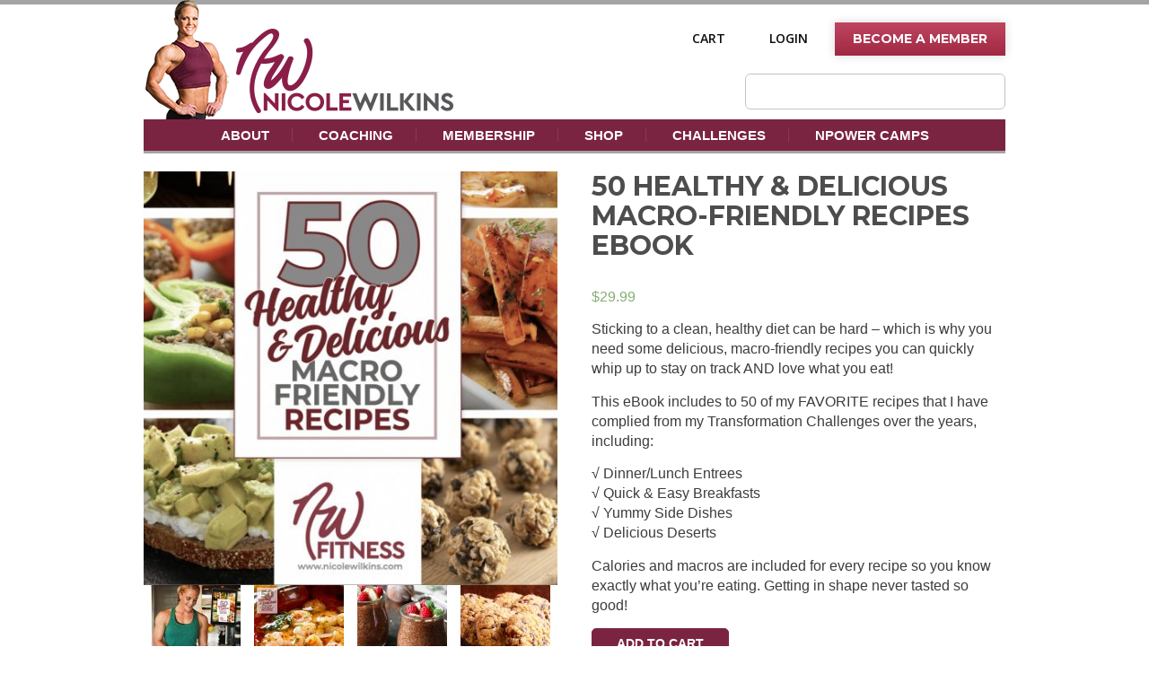

--- FILE ---
content_type: text/html; charset=UTF-8
request_url: https://nicolewilkins.com/product/50-healthy-delicious-macro-friendly-recipes-ebook/
body_size: 64951
content:
<!DOCTYPE html>
<html lang="en-US">
<head><meta http-equiv="content-type"
	      content="text/html; charset=UTF-8"/><script>if(navigator.userAgent.match(/MSIE|Internet Explorer/i)||navigator.userAgent.match(/Trident\/7\..*?rv:11/i)){var href=document.location.href;if(!href.match(/[?&]nowprocket/)){if(href.indexOf("?")==-1){if(href.indexOf("#")==-1){document.location.href=href+"?nowprocket=1"}else{document.location.href=href.replace("#","?nowprocket=1#")}}else{if(href.indexOf("#")==-1){document.location.href=href+"&nowprocket=1"}else{document.location.href=href.replace("#","&nowprocket=1#")}}}}</script><script>(()=>{class RocketLazyLoadScripts{constructor(){this.v="2.0.4",this.userEvents=["keydown","keyup","mousedown","mouseup","mousemove","mouseover","mouseout","touchmove","touchstart","touchend","touchcancel","wheel","click","dblclick","input"],this.attributeEvents=["onblur","onclick","oncontextmenu","ondblclick","onfocus","onmousedown","onmouseenter","onmouseleave","onmousemove","onmouseout","onmouseover","onmouseup","onmousewheel","onscroll","onsubmit"]}async t(){this.i(),this.o(),/iP(ad|hone)/.test(navigator.userAgent)&&this.h(),this.u(),this.l(this),this.m(),this.k(this),this.p(this),this._(),await Promise.all([this.R(),this.L()]),this.lastBreath=Date.now(),this.S(this),this.P(),this.D(),this.O(),this.M(),await this.C(this.delayedScripts.normal),await this.C(this.delayedScripts.defer),await this.C(this.delayedScripts.async),await this.T(),await this.F(),await this.j(),await this.A(),window.dispatchEvent(new Event("rocket-allScriptsLoaded")),this.everythingLoaded=!0,this.lastTouchEnd&&await new Promise(t=>setTimeout(t,500-Date.now()+this.lastTouchEnd)),this.I(),this.H(),this.U(),this.W()}i(){this.CSPIssue=sessionStorage.getItem("rocketCSPIssue"),document.addEventListener("securitypolicyviolation",t=>{this.CSPIssue||"script-src-elem"!==t.violatedDirective||"data"!==t.blockedURI||(this.CSPIssue=!0,sessionStorage.setItem("rocketCSPIssue",!0))},{isRocket:!0})}o(){window.addEventListener("pageshow",t=>{this.persisted=t.persisted,this.realWindowLoadedFired=!0},{isRocket:!0}),window.addEventListener("pagehide",()=>{this.onFirstUserAction=null},{isRocket:!0})}h(){let t;function e(e){t=e}window.addEventListener("touchstart",e,{isRocket:!0}),window.addEventListener("touchend",function i(o){o.changedTouches[0]&&t.changedTouches[0]&&Math.abs(o.changedTouches[0].pageX-t.changedTouches[0].pageX)<10&&Math.abs(o.changedTouches[0].pageY-t.changedTouches[0].pageY)<10&&o.timeStamp-t.timeStamp<200&&(window.removeEventListener("touchstart",e,{isRocket:!0}),window.removeEventListener("touchend",i,{isRocket:!0}),"INPUT"===o.target.tagName&&"text"===o.target.type||(o.target.dispatchEvent(new TouchEvent("touchend",{target:o.target,bubbles:!0})),o.target.dispatchEvent(new MouseEvent("mouseover",{target:o.target,bubbles:!0})),o.target.dispatchEvent(new PointerEvent("click",{target:o.target,bubbles:!0,cancelable:!0,detail:1,clientX:o.changedTouches[0].clientX,clientY:o.changedTouches[0].clientY})),event.preventDefault()))},{isRocket:!0})}q(t){this.userActionTriggered||("mousemove"!==t.type||this.firstMousemoveIgnored?"keyup"===t.type||"mouseover"===t.type||"mouseout"===t.type||(this.userActionTriggered=!0,this.onFirstUserAction&&this.onFirstUserAction()):this.firstMousemoveIgnored=!0),"click"===t.type&&t.preventDefault(),t.stopPropagation(),t.stopImmediatePropagation(),"touchstart"===this.lastEvent&&"touchend"===t.type&&(this.lastTouchEnd=Date.now()),"click"===t.type&&(this.lastTouchEnd=0),this.lastEvent=t.type,t.composedPath&&t.composedPath()[0].getRootNode()instanceof ShadowRoot&&(t.rocketTarget=t.composedPath()[0]),this.savedUserEvents.push(t)}u(){this.savedUserEvents=[],this.userEventHandler=this.q.bind(this),this.userEvents.forEach(t=>window.addEventListener(t,this.userEventHandler,{passive:!1,isRocket:!0})),document.addEventListener("visibilitychange",this.userEventHandler,{isRocket:!0})}U(){this.userEvents.forEach(t=>window.removeEventListener(t,this.userEventHandler,{passive:!1,isRocket:!0})),document.removeEventListener("visibilitychange",this.userEventHandler,{isRocket:!0}),this.savedUserEvents.forEach(t=>{(t.rocketTarget||t.target).dispatchEvent(new window[t.constructor.name](t.type,t))})}m(){const t="return false",e=Array.from(this.attributeEvents,t=>"data-rocket-"+t),i="["+this.attributeEvents.join("],[")+"]",o="[data-rocket-"+this.attributeEvents.join("],[data-rocket-")+"]",s=(e,i,o)=>{o&&o!==t&&(e.setAttribute("data-rocket-"+i,o),e["rocket"+i]=new Function("event",o),e.setAttribute(i,t))};new MutationObserver(t=>{for(const n of t)"attributes"===n.type&&(n.attributeName.startsWith("data-rocket-")||this.everythingLoaded?n.attributeName.startsWith("data-rocket-")&&this.everythingLoaded&&this.N(n.target,n.attributeName.substring(12)):s(n.target,n.attributeName,n.target.getAttribute(n.attributeName))),"childList"===n.type&&n.addedNodes.forEach(t=>{if(t.nodeType===Node.ELEMENT_NODE)if(this.everythingLoaded)for(const i of[t,...t.querySelectorAll(o)])for(const t of i.getAttributeNames())e.includes(t)&&this.N(i,t.substring(12));else for(const e of[t,...t.querySelectorAll(i)])for(const t of e.getAttributeNames())this.attributeEvents.includes(t)&&s(e,t,e.getAttribute(t))})}).observe(document,{subtree:!0,childList:!0,attributeFilter:[...this.attributeEvents,...e]})}I(){this.attributeEvents.forEach(t=>{document.querySelectorAll("[data-rocket-"+t+"]").forEach(e=>{this.N(e,t)})})}N(t,e){const i=t.getAttribute("data-rocket-"+e);i&&(t.setAttribute(e,i),t.removeAttribute("data-rocket-"+e))}k(t){Object.defineProperty(HTMLElement.prototype,"onclick",{get(){return this.rocketonclick||null},set(e){this.rocketonclick=e,this.setAttribute(t.everythingLoaded?"onclick":"data-rocket-onclick","this.rocketonclick(event)")}})}S(t){function e(e,i){let o=e[i];e[i]=null,Object.defineProperty(e,i,{get:()=>o,set(s){t.everythingLoaded?o=s:e["rocket"+i]=o=s}})}e(document,"onreadystatechange"),e(window,"onload"),e(window,"onpageshow");try{Object.defineProperty(document,"readyState",{get:()=>t.rocketReadyState,set(e){t.rocketReadyState=e},configurable:!0}),document.readyState="loading"}catch(t){console.log("WPRocket DJE readyState conflict, bypassing")}}l(t){this.originalAddEventListener=EventTarget.prototype.addEventListener,this.originalRemoveEventListener=EventTarget.prototype.removeEventListener,this.savedEventListeners=[],EventTarget.prototype.addEventListener=function(e,i,o){o&&o.isRocket||!t.B(e,this)&&!t.userEvents.includes(e)||t.B(e,this)&&!t.userActionTriggered||e.startsWith("rocket-")||t.everythingLoaded?t.originalAddEventListener.call(this,e,i,o):(t.savedEventListeners.push({target:this,remove:!1,type:e,func:i,options:o}),"mouseenter"!==e&&"mouseleave"!==e||t.originalAddEventListener.call(this,e,t.savedUserEvents.push,o))},EventTarget.prototype.removeEventListener=function(e,i,o){o&&o.isRocket||!t.B(e,this)&&!t.userEvents.includes(e)||t.B(e,this)&&!t.userActionTriggered||e.startsWith("rocket-")||t.everythingLoaded?t.originalRemoveEventListener.call(this,e,i,o):t.savedEventListeners.push({target:this,remove:!0,type:e,func:i,options:o})}}J(t,e){this.savedEventListeners=this.savedEventListeners.filter(i=>{let o=i.type,s=i.target||window;return e!==o||t!==s||(this.B(o,s)&&(i.type="rocket-"+o),this.$(i),!1)})}H(){EventTarget.prototype.addEventListener=this.originalAddEventListener,EventTarget.prototype.removeEventListener=this.originalRemoveEventListener,this.savedEventListeners.forEach(t=>this.$(t))}$(t){t.remove?this.originalRemoveEventListener.call(t.target,t.type,t.func,t.options):this.originalAddEventListener.call(t.target,t.type,t.func,t.options)}p(t){let e;function i(e){return t.everythingLoaded?e:e.split(" ").map(t=>"load"===t||t.startsWith("load.")?"rocket-jquery-load":t).join(" ")}function o(o){function s(e){const s=o.fn[e];o.fn[e]=o.fn.init.prototype[e]=function(){return this[0]===window&&t.userActionTriggered&&("string"==typeof arguments[0]||arguments[0]instanceof String?arguments[0]=i(arguments[0]):"object"==typeof arguments[0]&&Object.keys(arguments[0]).forEach(t=>{const e=arguments[0][t];delete arguments[0][t],arguments[0][i(t)]=e})),s.apply(this,arguments),this}}if(o&&o.fn&&!t.allJQueries.includes(o)){const e={DOMContentLoaded:[],"rocket-DOMContentLoaded":[]};for(const t in e)document.addEventListener(t,()=>{e[t].forEach(t=>t())},{isRocket:!0});o.fn.ready=o.fn.init.prototype.ready=function(i){function s(){parseInt(o.fn.jquery)>2?setTimeout(()=>i.bind(document)(o)):i.bind(document)(o)}return"function"==typeof i&&(t.realDomReadyFired?!t.userActionTriggered||t.fauxDomReadyFired?s():e["rocket-DOMContentLoaded"].push(s):e.DOMContentLoaded.push(s)),o([])},s("on"),s("one"),s("off"),t.allJQueries.push(o)}e=o}t.allJQueries=[],o(window.jQuery),Object.defineProperty(window,"jQuery",{get:()=>e,set(t){o(t)}})}P(){const t=new Map;document.write=document.writeln=function(e){const i=document.currentScript,o=document.createRange(),s=i.parentElement;let n=t.get(i);void 0===n&&(n=i.nextSibling,t.set(i,n));const c=document.createDocumentFragment();o.setStart(c,0),c.appendChild(o.createContextualFragment(e)),s.insertBefore(c,n)}}async R(){return new Promise(t=>{this.userActionTriggered?t():this.onFirstUserAction=t})}async L(){return new Promise(t=>{document.addEventListener("DOMContentLoaded",()=>{this.realDomReadyFired=!0,t()},{isRocket:!0})})}async j(){return this.realWindowLoadedFired?Promise.resolve():new Promise(t=>{window.addEventListener("load",t,{isRocket:!0})})}M(){this.pendingScripts=[];this.scriptsMutationObserver=new MutationObserver(t=>{for(const e of t)e.addedNodes.forEach(t=>{"SCRIPT"!==t.tagName||t.noModule||t.isWPRocket||this.pendingScripts.push({script:t,promise:new Promise(e=>{const i=()=>{const i=this.pendingScripts.findIndex(e=>e.script===t);i>=0&&this.pendingScripts.splice(i,1),e()};t.addEventListener("load",i,{isRocket:!0}),t.addEventListener("error",i,{isRocket:!0}),setTimeout(i,1e3)})})})}),this.scriptsMutationObserver.observe(document,{childList:!0,subtree:!0})}async F(){await this.X(),this.pendingScripts.length?(await this.pendingScripts[0].promise,await this.F()):this.scriptsMutationObserver.disconnect()}D(){this.delayedScripts={normal:[],async:[],defer:[]},document.querySelectorAll("script[type$=rocketlazyloadscript]").forEach(t=>{t.hasAttribute("data-rocket-src")?t.hasAttribute("async")&&!1!==t.async?this.delayedScripts.async.push(t):t.hasAttribute("defer")&&!1!==t.defer||"module"===t.getAttribute("data-rocket-type")?this.delayedScripts.defer.push(t):this.delayedScripts.normal.push(t):this.delayedScripts.normal.push(t)})}async _(){await this.L();let t=[];document.querySelectorAll("script[type$=rocketlazyloadscript][data-rocket-src]").forEach(e=>{let i=e.getAttribute("data-rocket-src");if(i&&!i.startsWith("data:")){i.startsWith("//")&&(i=location.protocol+i);try{const o=new URL(i).origin;o!==location.origin&&t.push({src:o,crossOrigin:e.crossOrigin||"module"===e.getAttribute("data-rocket-type")})}catch(t){}}}),t=[...new Map(t.map(t=>[JSON.stringify(t),t])).values()],this.Y(t,"preconnect")}async G(t){if(await this.K(),!0!==t.noModule||!("noModule"in HTMLScriptElement.prototype))return new Promise(e=>{let i;function o(){(i||t).setAttribute("data-rocket-status","executed"),e()}try{if(navigator.userAgent.includes("Firefox/")||""===navigator.vendor||this.CSPIssue)i=document.createElement("script"),[...t.attributes].forEach(t=>{let e=t.nodeName;"type"!==e&&("data-rocket-type"===e&&(e="type"),"data-rocket-src"===e&&(e="src"),i.setAttribute(e,t.nodeValue))}),t.text&&(i.text=t.text),t.nonce&&(i.nonce=t.nonce),i.hasAttribute("src")?(i.addEventListener("load",o,{isRocket:!0}),i.addEventListener("error",()=>{i.setAttribute("data-rocket-status","failed-network"),e()},{isRocket:!0}),setTimeout(()=>{i.isConnected||e()},1)):(i.text=t.text,o()),i.isWPRocket=!0,t.parentNode.replaceChild(i,t);else{const i=t.getAttribute("data-rocket-type"),s=t.getAttribute("data-rocket-src");i?(t.type=i,t.removeAttribute("data-rocket-type")):t.removeAttribute("type"),t.addEventListener("load",o,{isRocket:!0}),t.addEventListener("error",i=>{this.CSPIssue&&i.target.src.startsWith("data:")?(console.log("WPRocket: CSP fallback activated"),t.removeAttribute("src"),this.G(t).then(e)):(t.setAttribute("data-rocket-status","failed-network"),e())},{isRocket:!0}),s?(t.fetchPriority="high",t.removeAttribute("data-rocket-src"),t.src=s):t.src="data:text/javascript;base64,"+window.btoa(unescape(encodeURIComponent(t.text)))}}catch(i){t.setAttribute("data-rocket-status","failed-transform"),e()}});t.setAttribute("data-rocket-status","skipped")}async C(t){const e=t.shift();return e?(e.isConnected&&await this.G(e),this.C(t)):Promise.resolve()}O(){this.Y([...this.delayedScripts.normal,...this.delayedScripts.defer,...this.delayedScripts.async],"preload")}Y(t,e){this.trash=this.trash||[];let i=!0;var o=document.createDocumentFragment();t.forEach(t=>{const s=t.getAttribute&&t.getAttribute("data-rocket-src")||t.src;if(s&&!s.startsWith("data:")){const n=document.createElement("link");n.href=s,n.rel=e,"preconnect"!==e&&(n.as="script",n.fetchPriority=i?"high":"low"),t.getAttribute&&"module"===t.getAttribute("data-rocket-type")&&(n.crossOrigin=!0),t.crossOrigin&&(n.crossOrigin=t.crossOrigin),t.integrity&&(n.integrity=t.integrity),t.nonce&&(n.nonce=t.nonce),o.appendChild(n),this.trash.push(n),i=!1}}),document.head.appendChild(o)}W(){this.trash.forEach(t=>t.remove())}async T(){try{document.readyState="interactive"}catch(t){}this.fauxDomReadyFired=!0;try{await this.K(),this.J(document,"readystatechange"),document.dispatchEvent(new Event("rocket-readystatechange")),await this.K(),document.rocketonreadystatechange&&document.rocketonreadystatechange(),await this.K(),this.J(document,"DOMContentLoaded"),document.dispatchEvent(new Event("rocket-DOMContentLoaded")),await this.K(),this.J(window,"DOMContentLoaded"),window.dispatchEvent(new Event("rocket-DOMContentLoaded"))}catch(t){console.error(t)}}async A(){try{document.readyState="complete"}catch(t){}try{await this.K(),this.J(document,"readystatechange"),document.dispatchEvent(new Event("rocket-readystatechange")),await this.K(),document.rocketonreadystatechange&&document.rocketonreadystatechange(),await this.K(),this.J(window,"load"),window.dispatchEvent(new Event("rocket-load")),await this.K(),window.rocketonload&&window.rocketonload(),await this.K(),this.allJQueries.forEach(t=>t(window).trigger("rocket-jquery-load")),await this.K(),this.J(window,"pageshow");const t=new Event("rocket-pageshow");t.persisted=this.persisted,window.dispatchEvent(t),await this.K(),window.rocketonpageshow&&window.rocketonpageshow({persisted:this.persisted})}catch(t){console.error(t)}}async K(){Date.now()-this.lastBreath>45&&(await this.X(),this.lastBreath=Date.now())}async X(){return document.hidden?new Promise(t=>setTimeout(t)):new Promise(t=>requestAnimationFrame(t))}B(t,e){return e===document&&"readystatechange"===t||(e===document&&"DOMContentLoaded"===t||(e===window&&"DOMContentLoaded"===t||(e===window&&"load"===t||e===window&&"pageshow"===t)))}static run(){(new RocketLazyLoadScripts).t()}}RocketLazyLoadScripts.run()})();</script>
	
	<meta name='viewport' content='width=device-width, initial-scale=1, maximum-scale=1, user-scalable=no'/>
	<title>50 Healthy &amp; Delicious Macro-Friendly Recipes | Products | Nicole Wilkins</title>
<link data-rocket-prefetch href="https://www.googletagmanager.com" rel="dns-prefetch">
<link data-rocket-prefetch href="https://connect.facebook.net" rel="dns-prefetch">
<link data-rocket-prefetch href="https://cdn-widgetsrepository.yotpo.com" rel="dns-prefetch">
<link data-rocket-prefetch href="https://fonts.googleapis.com" rel="dns-prefetch">
<link data-rocket-prefetch href="https://googleads.g.doubleclick.net" rel="dns-prefetch">
<link data-rocket-prefetch href="https://static-tracking.klaviyo.com" rel="dns-prefetch">
<link data-rocket-prefetch href="https://static.klaviyo.com" rel="dns-prefetch">
<link data-rocket-prefetch href="https://secure.statcounter.com" rel="dns-prefetch">
<link data-rocket-prefetch href="https://js.stripe.com" rel="dns-prefetch"><link rel="preload" data-rocket-preload as="image" href="https://nicolewilkins.com/images/2021/11/ebookCoverSquare-500x500.jpg" imagesrcset="https://nicolewilkins.com/images/2021/11/ebookCoverSquare-500x500.jpg 500w, https://nicolewilkins.com/images/2021/11/ebookCoverSquare-100x100.jpg 100w, https://nicolewilkins.com/images/2021/11/ebookCoverSquare-300x300.jpg 300w, https://nicolewilkins.com/images/2021/11/ebookCoverSquare-1024x1024.jpg 1024w, https://nicolewilkins.com/images/2021/11/ebookCoverSquare-150x150.jpg 150w, https://nicolewilkins.com/images/2021/11/ebookCoverSquare-768x768.jpg 768w, https://nicolewilkins.com/images/2021/11/ebookCoverSquare-450x450.jpg 450w, https://nicolewilkins.com/images/2021/11/ebookCoverSquare.jpg 1080w" imagesizes="(max-width: 500px) 100vw, 500px" fetchpriority="high">
	<!-- meta tags should be handled by SEO plugin. -->
	<link href='//fonts.googleapis.com/css?family=Montserrat:400,600,700,900|Open+Sans:400,600' rel='stylesheet' type='text/css'>
		<meta name='robots' content='max-image-preview:large' />

<!-- Google Tag Manager by PYS -->
    <script type="rocketlazyloadscript" data-cfasync="false" data-pagespeed-no-defer>
	    window.dataLayerPYS = window.dataLayerPYS || [];
	</script>
<!-- End Google Tag Manager by PYS --><script type="rocketlazyloadscript" data-rocket-type='application/javascript'  id='pys-version-script'>console.log('PixelYourSite Free version 11.1.5.2');</script>
<link rel='dns-prefetch' href='//static.klaviyo.com' />
<link rel="alternate" title="oEmbed (JSON)" type="application/json+oembed" href="https://nicolewilkins.com/wp-json/oembed/1.0/embed?url=https%3A%2F%2Fnicolewilkins.com%2Fproduct%2F50-healthy-delicious-macro-friendly-recipes-ebook%2F" />
<link rel="alternate" title="oEmbed (XML)" type="text/xml+oembed" href="https://nicolewilkins.com/wp-json/oembed/1.0/embed?url=https%3A%2F%2Fnicolewilkins.com%2Fproduct%2F50-healthy-delicious-macro-friendly-recipes-ebook%2F&#038;format=xml" />
<style id='wp-img-auto-sizes-contain-inline-css' type='text/css'>
img:is([sizes=auto i],[sizes^="auto," i]){contain-intrinsic-size:3000px 1500px}
/*# sourceURL=wp-img-auto-sizes-contain-inline-css */
</style>
<link data-minify="1" rel='stylesheet' id='dashicons-css' href='https://nicolewilkins.com/wp-content/cache/min/1/wp-includes/css/dashicons.min.css?ver=1770017852' type='text/css' media='all' />
<link data-minify="1" rel='stylesheet' id='thickbox-css' href='https://nicolewilkins.com/wp-content/cache/min/1/wp-includes/js/thickbox/thickbox.css?ver=1770017852' type='text/css' media='all' />
<style id='wp-emoji-styles-inline-css' type='text/css'>

	img.wp-smiley, img.emoji {
		display: inline !important;
		border: none !important;
		box-shadow: none !important;
		height: 1em !important;
		width: 1em !important;
		margin: 0 0.07em !important;
		vertical-align: -0.1em !important;
		background: none !important;
		padding: 0 !important;
	}
/*# sourceURL=wp-emoji-styles-inline-css */
</style>
<link rel='stylesheet' id='wp-block-library-css' href='https://nicolewilkins.com/wp-includes/css/dist/block-library/style.min.css?ver=6.9' type='text/css' media='all' />
<style id='classic-theme-styles-inline-css' type='text/css'>
/*! This file is auto-generated */
.wp-block-button__link{color:#fff;background-color:#32373c;border-radius:9999px;box-shadow:none;text-decoration:none;padding:calc(.667em + 2px) calc(1.333em + 2px);font-size:1.125em}.wp-block-file__button{background:#32373c;color:#fff;text-decoration:none}
/*# sourceURL=/wp-includes/css/classic-themes.min.css */
</style>
<style id='js-archive-list-archive-widget-style-inline-css' type='text/css'>
/*!***************************************************************************************************************************************************************************************************************************************!*\
  !*** css ./node_modules/css-loader/dist/cjs.js??ruleSet[1].rules[4].use[1]!./node_modules/postcss-loader/dist/cjs.js??ruleSet[1].rules[4].use[2]!./node_modules/sass-loader/dist/cjs.js??ruleSet[1].rules[4].use[3]!./src/style.scss ***!
  \***************************************************************************************************************************************************************************************************************************************/
@charset "UTF-8";
/**
 * The following styles get applied both on the front of your site
 * and in the editor.
 *
 * Replace them with your own styles or remove the file completely.
 */
.js-archive-list a,
.js-archive-list a:focus,
.js-archive-list a:hover {
  text-decoration: none;
}
.js-archive-list .loading {
  display: inline-block;
  padding-left: 5px;
  vertical-align: middle;
  width: 25px;
}
.jal-hide {
  display: none;
}
.widget_jaw_widget ul.jaw_widget,
ul.jaw_widget ul,
body .wp-block-js-archive-list-archive-widget ul.jaw_widget,
body .wp-block-js-archive-list-archive-widget ul.jaw_widget ul,
body ul.jaw_widget {
  list-style: none;
  margin-left: 0;
  padding-left: 0;
}
.widget_jaw_widget ul.jaw_widget li,
.wp-block-js-archive-list-archive-widget ul.jaw_widget li,
.jaw_widget ul li {
  padding-left: 1rem;
  list-style: none;
}
.widget_jaw_widget ul.jaw_widget li::before,
.wp-block-js-archive-list-archive-widget ul.jaw_widget li::before,
.jaw_widget ul li::before {
  content: "";
}
.widget_jaw_widget ul.jaw_widget li .post-date::before,
.wp-block-js-archive-list-archive-widget ul.jaw_widget li .post-date::before,
.jaw_widget ul li .post-date::before {
  content: "—";
  padding-right: 5px;
}
.widget_jaw_widget ul.jaw_widget li .post-date,
.wp-block-js-archive-list-archive-widget ul.jaw_widget li .post-date,
.jaw_widget ul li .post-date {
  padding-left: 5px;
}
/** Bullet's padding **/
.jaw_symbol {
  margin-right: 0.5rem;
}

/*# sourceMappingURL=style-index.css.map*/
/*# sourceURL=https://nicolewilkins.com/wp-content/plugins/jquery-archive-list-widget/build/style-index.css */
</style>
<link rel='stylesheet' id='wc-memberships-blocks-css' href='https://nicolewilkins.com/wp-content/cache/background-css/1/nicolewilkins.com/wp-content/plugins/woocommerce-memberships/assets/css/blocks/wc-memberships-blocks.min.css?ver=1.27.5&wpr_t=1770058408' type='text/css' media='all' />
<style id='global-styles-inline-css' type='text/css'>
:root{--wp--preset--aspect-ratio--square: 1;--wp--preset--aspect-ratio--4-3: 4/3;--wp--preset--aspect-ratio--3-4: 3/4;--wp--preset--aspect-ratio--3-2: 3/2;--wp--preset--aspect-ratio--2-3: 2/3;--wp--preset--aspect-ratio--16-9: 16/9;--wp--preset--aspect-ratio--9-16: 9/16;--wp--preset--color--black: #000000;--wp--preset--color--cyan-bluish-gray: #abb8c3;--wp--preset--color--white: #ffffff;--wp--preset--color--pale-pink: #f78da7;--wp--preset--color--vivid-red: #cf2e2e;--wp--preset--color--luminous-vivid-orange: #ff6900;--wp--preset--color--luminous-vivid-amber: #fcb900;--wp--preset--color--light-green-cyan: #7bdcb5;--wp--preset--color--vivid-green-cyan: #00d084;--wp--preset--color--pale-cyan-blue: #8ed1fc;--wp--preset--color--vivid-cyan-blue: #0693e3;--wp--preset--color--vivid-purple: #9b51e0;--wp--preset--gradient--vivid-cyan-blue-to-vivid-purple: linear-gradient(135deg,rgb(6,147,227) 0%,rgb(155,81,224) 100%);--wp--preset--gradient--light-green-cyan-to-vivid-green-cyan: linear-gradient(135deg,rgb(122,220,180) 0%,rgb(0,208,130) 100%);--wp--preset--gradient--luminous-vivid-amber-to-luminous-vivid-orange: linear-gradient(135deg,rgb(252,185,0) 0%,rgb(255,105,0) 100%);--wp--preset--gradient--luminous-vivid-orange-to-vivid-red: linear-gradient(135deg,rgb(255,105,0) 0%,rgb(207,46,46) 100%);--wp--preset--gradient--very-light-gray-to-cyan-bluish-gray: linear-gradient(135deg,rgb(238,238,238) 0%,rgb(169,184,195) 100%);--wp--preset--gradient--cool-to-warm-spectrum: linear-gradient(135deg,rgb(74,234,220) 0%,rgb(151,120,209) 20%,rgb(207,42,186) 40%,rgb(238,44,130) 60%,rgb(251,105,98) 80%,rgb(254,248,76) 100%);--wp--preset--gradient--blush-light-purple: linear-gradient(135deg,rgb(255,206,236) 0%,rgb(152,150,240) 100%);--wp--preset--gradient--blush-bordeaux: linear-gradient(135deg,rgb(254,205,165) 0%,rgb(254,45,45) 50%,rgb(107,0,62) 100%);--wp--preset--gradient--luminous-dusk: linear-gradient(135deg,rgb(255,203,112) 0%,rgb(199,81,192) 50%,rgb(65,88,208) 100%);--wp--preset--gradient--pale-ocean: linear-gradient(135deg,rgb(255,245,203) 0%,rgb(182,227,212) 50%,rgb(51,167,181) 100%);--wp--preset--gradient--electric-grass: linear-gradient(135deg,rgb(202,248,128) 0%,rgb(113,206,126) 100%);--wp--preset--gradient--midnight: linear-gradient(135deg,rgb(2,3,129) 0%,rgb(40,116,252) 100%);--wp--preset--font-size--small: 13px;--wp--preset--font-size--medium: 20px;--wp--preset--font-size--large: 36px;--wp--preset--font-size--x-large: 42px;--wp--preset--spacing--20: 0.44rem;--wp--preset--spacing--30: 0.67rem;--wp--preset--spacing--40: 1rem;--wp--preset--spacing--50: 1.5rem;--wp--preset--spacing--60: 2.25rem;--wp--preset--spacing--70: 3.38rem;--wp--preset--spacing--80: 5.06rem;--wp--preset--shadow--natural: 6px 6px 9px rgba(0, 0, 0, 0.2);--wp--preset--shadow--deep: 12px 12px 50px rgba(0, 0, 0, 0.4);--wp--preset--shadow--sharp: 6px 6px 0px rgba(0, 0, 0, 0.2);--wp--preset--shadow--outlined: 6px 6px 0px -3px rgb(255, 255, 255), 6px 6px rgb(0, 0, 0);--wp--preset--shadow--crisp: 6px 6px 0px rgb(0, 0, 0);}:where(.is-layout-flex){gap: 0.5em;}:where(.is-layout-grid){gap: 0.5em;}body .is-layout-flex{display: flex;}.is-layout-flex{flex-wrap: wrap;align-items: center;}.is-layout-flex > :is(*, div){margin: 0;}body .is-layout-grid{display: grid;}.is-layout-grid > :is(*, div){margin: 0;}:where(.wp-block-columns.is-layout-flex){gap: 2em;}:where(.wp-block-columns.is-layout-grid){gap: 2em;}:where(.wp-block-post-template.is-layout-flex){gap: 1.25em;}:where(.wp-block-post-template.is-layout-grid){gap: 1.25em;}.has-black-color{color: var(--wp--preset--color--black) !important;}.has-cyan-bluish-gray-color{color: var(--wp--preset--color--cyan-bluish-gray) !important;}.has-white-color{color: var(--wp--preset--color--white) !important;}.has-pale-pink-color{color: var(--wp--preset--color--pale-pink) !important;}.has-vivid-red-color{color: var(--wp--preset--color--vivid-red) !important;}.has-luminous-vivid-orange-color{color: var(--wp--preset--color--luminous-vivid-orange) !important;}.has-luminous-vivid-amber-color{color: var(--wp--preset--color--luminous-vivid-amber) !important;}.has-light-green-cyan-color{color: var(--wp--preset--color--light-green-cyan) !important;}.has-vivid-green-cyan-color{color: var(--wp--preset--color--vivid-green-cyan) !important;}.has-pale-cyan-blue-color{color: var(--wp--preset--color--pale-cyan-blue) !important;}.has-vivid-cyan-blue-color{color: var(--wp--preset--color--vivid-cyan-blue) !important;}.has-vivid-purple-color{color: var(--wp--preset--color--vivid-purple) !important;}.has-black-background-color{background-color: var(--wp--preset--color--black) !important;}.has-cyan-bluish-gray-background-color{background-color: var(--wp--preset--color--cyan-bluish-gray) !important;}.has-white-background-color{background-color: var(--wp--preset--color--white) !important;}.has-pale-pink-background-color{background-color: var(--wp--preset--color--pale-pink) !important;}.has-vivid-red-background-color{background-color: var(--wp--preset--color--vivid-red) !important;}.has-luminous-vivid-orange-background-color{background-color: var(--wp--preset--color--luminous-vivid-orange) !important;}.has-luminous-vivid-amber-background-color{background-color: var(--wp--preset--color--luminous-vivid-amber) !important;}.has-light-green-cyan-background-color{background-color: var(--wp--preset--color--light-green-cyan) !important;}.has-vivid-green-cyan-background-color{background-color: var(--wp--preset--color--vivid-green-cyan) !important;}.has-pale-cyan-blue-background-color{background-color: var(--wp--preset--color--pale-cyan-blue) !important;}.has-vivid-cyan-blue-background-color{background-color: var(--wp--preset--color--vivid-cyan-blue) !important;}.has-vivid-purple-background-color{background-color: var(--wp--preset--color--vivid-purple) !important;}.has-black-border-color{border-color: var(--wp--preset--color--black) !important;}.has-cyan-bluish-gray-border-color{border-color: var(--wp--preset--color--cyan-bluish-gray) !important;}.has-white-border-color{border-color: var(--wp--preset--color--white) !important;}.has-pale-pink-border-color{border-color: var(--wp--preset--color--pale-pink) !important;}.has-vivid-red-border-color{border-color: var(--wp--preset--color--vivid-red) !important;}.has-luminous-vivid-orange-border-color{border-color: var(--wp--preset--color--luminous-vivid-orange) !important;}.has-luminous-vivid-amber-border-color{border-color: var(--wp--preset--color--luminous-vivid-amber) !important;}.has-light-green-cyan-border-color{border-color: var(--wp--preset--color--light-green-cyan) !important;}.has-vivid-green-cyan-border-color{border-color: var(--wp--preset--color--vivid-green-cyan) !important;}.has-pale-cyan-blue-border-color{border-color: var(--wp--preset--color--pale-cyan-blue) !important;}.has-vivid-cyan-blue-border-color{border-color: var(--wp--preset--color--vivid-cyan-blue) !important;}.has-vivid-purple-border-color{border-color: var(--wp--preset--color--vivid-purple) !important;}.has-vivid-cyan-blue-to-vivid-purple-gradient-background{background: var(--wp--preset--gradient--vivid-cyan-blue-to-vivid-purple) !important;}.has-light-green-cyan-to-vivid-green-cyan-gradient-background{background: var(--wp--preset--gradient--light-green-cyan-to-vivid-green-cyan) !important;}.has-luminous-vivid-amber-to-luminous-vivid-orange-gradient-background{background: var(--wp--preset--gradient--luminous-vivid-amber-to-luminous-vivid-orange) !important;}.has-luminous-vivid-orange-to-vivid-red-gradient-background{background: var(--wp--preset--gradient--luminous-vivid-orange-to-vivid-red) !important;}.has-very-light-gray-to-cyan-bluish-gray-gradient-background{background: var(--wp--preset--gradient--very-light-gray-to-cyan-bluish-gray) !important;}.has-cool-to-warm-spectrum-gradient-background{background: var(--wp--preset--gradient--cool-to-warm-spectrum) !important;}.has-blush-light-purple-gradient-background{background: var(--wp--preset--gradient--blush-light-purple) !important;}.has-blush-bordeaux-gradient-background{background: var(--wp--preset--gradient--blush-bordeaux) !important;}.has-luminous-dusk-gradient-background{background: var(--wp--preset--gradient--luminous-dusk) !important;}.has-pale-ocean-gradient-background{background: var(--wp--preset--gradient--pale-ocean) !important;}.has-electric-grass-gradient-background{background: var(--wp--preset--gradient--electric-grass) !important;}.has-midnight-gradient-background{background: var(--wp--preset--gradient--midnight) !important;}.has-small-font-size{font-size: var(--wp--preset--font-size--small) !important;}.has-medium-font-size{font-size: var(--wp--preset--font-size--medium) !important;}.has-large-font-size{font-size: var(--wp--preset--font-size--large) !important;}.has-x-large-font-size{font-size: var(--wp--preset--font-size--x-large) !important;}
:where(.wp-block-post-template.is-layout-flex){gap: 1.25em;}:where(.wp-block-post-template.is-layout-grid){gap: 1.25em;}
:where(.wp-block-term-template.is-layout-flex){gap: 1.25em;}:where(.wp-block-term-template.is-layout-grid){gap: 1.25em;}
:where(.wp-block-columns.is-layout-flex){gap: 2em;}:where(.wp-block-columns.is-layout-grid){gap: 2em;}
:root :where(.wp-block-pullquote){font-size: 1.5em;line-height: 1.6;}
/*# sourceURL=global-styles-inline-css */
</style>
<link data-minify="1" rel='stylesheet' id='bbp-uploader-css-css' href='https://nicolewilkins.com/wp-content/cache/min/1/wp-content/plugins/bbpress-multi-image-uploader/assets/css/style.css?ver=1770017852' type='text/css' media='all' />
<link rel='stylesheet' id='bbp-default-css' href='https://nicolewilkins.com/wp-content/plugins/bbpress/templates/default/css/bbpress.min.css?ver=2.6.14' type='text/css' media='all' />
<link rel='stylesheet' id='photoswipe-css' href='https://nicolewilkins.com/wp-content/cache/background-css/1/nicolewilkins.com/wp-content/plugins/woocommerce/assets/css/photoswipe/photoswipe.min.css?ver=10.4.3&wpr_t=1770058408' type='text/css' media='all' />
<link rel='stylesheet' id='photoswipe-default-skin-css' href='https://nicolewilkins.com/wp-content/cache/background-css/1/nicolewilkins.com/wp-content/plugins/woocommerce/assets/css/photoswipe/default-skin/default-skin.min.css?ver=10.4.3&wpr_t=1770058408' type='text/css' media='all' />
<link data-minify="1" rel='stylesheet' id='woocommerce-layout-css' href='https://nicolewilkins.com/wp-content/cache/min/1/wp-content/plugins/woocommerce/assets/css/woocommerce-layout.css?ver=1770017852' type='text/css' media='all' />
<link data-minify="1" rel='stylesheet' id='woocommerce-smallscreen-css' href='https://nicolewilkins.com/wp-content/cache/min/1/wp-content/plugins/woocommerce/assets/css/woocommerce-smallscreen.css?ver=1770017852' type='text/css' media='only screen and (max-width: 768px)' />
<link data-minify="1" rel='stylesheet' id='woocommerce-general-css' href='https://nicolewilkins.com/wp-content/cache/background-css/1/nicolewilkins.com/wp-content/cache/min/1/wp-content/plugins/woocommerce/assets/css/woocommerce.css?ver=1770017852&wpr_t=1770058408' type='text/css' media='all' />
<style id='woocommerce-inline-inline-css' type='text/css'>
.woocommerce form .form-row .required { visibility: visible; }
/*# sourceURL=woocommerce-inline-inline-css */
</style>
<link data-minify="1" rel='stylesheet' id='ppress-frontend-css' href='https://nicolewilkins.com/wp-content/cache/background-css/1/nicolewilkins.com/wp-content/cache/min/1/wp-content/plugins/wp-user-avatar/assets/css/frontend.min.css?ver=1770017852&wpr_t=1770058408' type='text/css' media='all' />
<link rel='stylesheet' id='ppress-flatpickr-css' href='https://nicolewilkins.com/wp-content/plugins/wp-user-avatar/assets/flatpickr/flatpickr.min.css?ver=4.16.9' type='text/css' media='all' />
<link rel='stylesheet' id='ppress-select2-css' href='https://nicolewilkins.com/wp-content/plugins/wp-user-avatar/assets/select2/select2.min.css?ver=6.9' type='text/css' media='all' />
<link data-minify="1" rel='stylesheet' id='wcsatt-css-css' href='https://nicolewilkins.com/wp-content/cache/min/1/wp-content/plugins/woocommerce-all-products-for-subscriptions/assets/css/frontend/woocommerce.css?ver=1770017852' type='text/css' media='all' />
<link rel='stylesheet' id='wc-memberships-frontend-css' href='https://nicolewilkins.com/wp-content/plugins/woocommerce-memberships/assets/css/frontend/wc-memberships-frontend.min.css?ver=1.27.5' type='text/css' media='all' />
<link data-minify="1" rel='stylesheet' id='nicole_wilkins_styles-css' href='https://nicolewilkins.com/wp-content/cache/background-css/1/nicolewilkins.com/wp-content/cache/min/1/wp-content/themes/nicole-wilkins/app.css?ver=1770017852&wpr_t=1770058408' type='text/css' media='all' />
<link data-minify="1" rel='stylesheet' id='nicole_wilkins_styles_manual-css' href='https://nicolewilkins.com/wp-content/cache/background-css/1/nicolewilkins.com/wp-content/cache/min/1/wp-content/themes/nicole-wilkins/style.css?ver=1770017852&wpr_t=1770058408' type='text/css' media='all' />
<link data-minify="1" rel='stylesheet' id='nicole_wilkins_responsive_styles-css' href='https://nicolewilkins.com/wp-content/cache/min/1/wp-content/themes/nicole-wilkins/responsive.css?ver=1770017852' type='text/css' media='all' />
<link data-minify="1" rel='stylesheet' id='wc-pb-checkout-blocks-css' href='https://nicolewilkins.com/wp-content/cache/min/1/wp-content/plugins/woocommerce-product-bundles/assets/css/frontend/checkout-blocks.css?ver=1770017852' type='text/css' media='all' />
<link data-minify="1" rel='stylesheet' id='woo_discount_pro_style-css' href='https://nicolewilkins.com/wp-content/cache/min/1/wp-content/plugins/woo-discount-rules-pro/Assets/Css/awdr_style.css?ver=1770017852' type='text/css' media='all' />
<link data-minify="1" rel='stylesheet' id='wc-bundle-style-css' href='https://nicolewilkins.com/wp-content/cache/min/1/wp-content/plugins/woocommerce-product-bundles/assets/css/frontend/woocommerce.css?ver=1770017852' type='text/css' media='all' />
<script type="text/javascript" src="https://nicolewilkins.com/wp-includes/js/jquery/jquery.min.js?ver=3.7.1" id="jquery-core-js" data-rocket-defer defer></script>
<script type="rocketlazyloadscript" data-rocket-type="text/javascript" data-rocket-src="https://nicolewilkins.com/wp-includes/js/jquery/jquery-migrate.min.js?ver=3.4.1" id="jquery-migrate-js" data-rocket-defer defer></script>
<script type="rocketlazyloadscript" data-rocket-type="text/javascript" data-rocket-src="https://nicolewilkins.com/wp-includes/js/plupload/moxie.min.js?ver=1.3.5.1" id="moxiejs-js" data-rocket-defer defer></script>
<script type="rocketlazyloadscript" data-rocket-type="text/javascript" data-rocket-src="https://nicolewilkins.com/wp-includes/js/plupload/plupload.min.js?ver=2.1.9" id="plupload-js" data-rocket-defer defer></script>
<script type="text/javascript" id="equal-height-columns-js-extra">
/* <![CDATA[ */
var equalHeightColumnElements = {"element-groups":{"1":{"selector":".placesplan","breakpoint":768},"2":{"selector":".commonentry","breakpoint":768},"3":{"selector":".thankyou .bnrsecone ul li h1","breakpoint":768}}};
//# sourceURL=equal-height-columns-js-extra
/* ]]> */
</script>
<script type="rocketlazyloadscript" data-minify="1" data-rocket-type="text/javascript" data-rocket-src="https://nicolewilkins.com/wp-content/cache/min/1/wp-content/plugins/equal-height-columns/public/js/equal-height-columns-public.js?ver=1770017852" id="equal-height-columns-js" data-rocket-defer defer></script>
<script type="rocketlazyloadscript" data-rocket-type="text/javascript" data-rocket-src="https://nicolewilkins.com/wp-content/plugins/woocommerce/assets/js/jquery-blockui/jquery.blockUI.min.js?ver=2.7.0-wc.10.4.3" id="wc-jquery-blockui-js" defer="defer" data-wp-strategy="defer"></script>
<script type="text/javascript" id="wc-add-to-cart-js-extra">
/* <![CDATA[ */
var wc_add_to_cart_params = {"ajax_url":"/wp-admin/admin-ajax.php","wc_ajax_url":"/?wc-ajax=%%endpoint%%","i18n_view_cart":"View cart","cart_url":"https://nicolewilkins.com/cart/","is_cart":"","cart_redirect_after_add":"no"};
//# sourceURL=wc-add-to-cart-js-extra
/* ]]> */
</script>
<script type="rocketlazyloadscript" data-rocket-type="text/javascript" data-rocket-src="https://nicolewilkins.com/wp-content/plugins/woocommerce/assets/js/frontend/add-to-cart.min.js?ver=10.4.3" id="wc-add-to-cart-js" defer="defer" data-wp-strategy="defer"></script>
<script type="text/javascript" src="https://nicolewilkins.com/wp-content/plugins/woocommerce/assets/js/photoswipe/photoswipe.min.js?ver=4.1.1-wc.10.4.3" id="wc-photoswipe-js" defer="defer" data-wp-strategy="defer"></script>
<script type="text/javascript" src="https://nicolewilkins.com/wp-content/plugins/woocommerce/assets/js/photoswipe/photoswipe-ui-default.min.js?ver=4.1.1-wc.10.4.3" id="wc-photoswipe-ui-default-js" defer="defer" data-wp-strategy="defer"></script>
<script type="text/javascript" id="wc-single-product-js-extra">
/* <![CDATA[ */
var wc_single_product_params = {"i18n_required_rating_text":"Please select a rating","i18n_rating_options":["1 of 5 stars","2 of 5 stars","3 of 5 stars","4 of 5 stars","5 of 5 stars"],"i18n_product_gallery_trigger_text":"View full-screen image gallery","review_rating_required":"yes","flexslider":{"rtl":false,"animation":"slide","smoothHeight":true,"directionNav":false,"controlNav":"thumbnails","slideshow":false,"animationSpeed":500,"animationLoop":false,"allowOneSlide":false},"zoom_enabled":"","zoom_options":[],"photoswipe_enabled":"1","photoswipe_options":{"shareEl":false,"closeOnScroll":false,"history":false,"hideAnimationDuration":0,"showAnimationDuration":0},"flexslider_enabled":""};
//# sourceURL=wc-single-product-js-extra
/* ]]> */
</script>
<script type="text/javascript" src="https://nicolewilkins.com/wp-content/plugins/woocommerce/assets/js/frontend/single-product.min.js?ver=10.4.3" id="wc-single-product-js" defer="defer" data-wp-strategy="defer"></script>
<script type="rocketlazyloadscript" data-rocket-type="text/javascript" data-rocket-src="https://nicolewilkins.com/wp-content/plugins/woocommerce/assets/js/js-cookie/js.cookie.min.js?ver=2.1.4-wc.10.4.3" id="wc-js-cookie-js" defer="defer" data-wp-strategy="defer"></script>
<script type="text/javascript" id="woocommerce-js-extra">
/* <![CDATA[ */
var woocommerce_params = {"ajax_url":"/wp-admin/admin-ajax.php","wc_ajax_url":"/?wc-ajax=%%endpoint%%","i18n_password_show":"Show password","i18n_password_hide":"Hide password"};
//# sourceURL=woocommerce-js-extra
/* ]]> */
</script>
<script type="rocketlazyloadscript" data-rocket-type="text/javascript" data-rocket-src="https://nicolewilkins.com/wp-content/plugins/woocommerce/assets/js/frontend/woocommerce.min.js?ver=10.4.3" id="woocommerce-js" defer="defer" data-wp-strategy="defer"></script>
<script type="rocketlazyloadscript" data-rocket-type="text/javascript" data-rocket-src="https://nicolewilkins.com/wp-content/plugins/wp-user-avatar/assets/flatpickr/flatpickr.min.js?ver=4.16.9" id="ppress-flatpickr-js" data-rocket-defer defer></script>
<script type="rocketlazyloadscript" data-rocket-type="text/javascript" data-rocket-src="https://nicolewilkins.com/wp-content/plugins/wp-user-avatar/assets/select2/select2.min.js?ver=4.16.9" id="ppress-select2-js" data-rocket-defer defer></script>
<script type="text/javascript" id="yquery-js-extra">
/* <![CDATA[ */
var yotpo_settings = {"app_key":"PkXsKsP5xPlThkcu8VZle6dL0cWtc83rFWLW6m68","reviews_widget_id":"607053","qna_widget_id":"","star_ratings_widget_id":"607046"};
//# sourceURL=yquery-js-extra
/* ]]> */
</script>
<script type="rocketlazyloadscript" data-minify="1" data-rocket-type="text/javascript" data-rocket-src="https://nicolewilkins.com/wp-content/cache/min/1/wp-content/plugins/yotpo-social-reviews-for-woocommerce/assets/js/v3HeaderScript.js?ver=1770017852" id="yquery-js" data-rocket-defer defer></script>
<script type="rocketlazyloadscript" data-rocket-type="text/javascript" data-rocket-src="https://nicolewilkins.com/wp-content/themes/nicole-wilkins/js/jquery.cycle2.min.js?ver=1.3.9" id="cycle2-js" data-rocket-defer defer></script>
<script type="rocketlazyloadscript" data-minify="1" data-rocket-type="text/javascript" data-rocket-src="https://nicolewilkins.com/wp-content/cache/min/1/wp-content/themes/nicole-wilkins/js/menu.js?ver=1770017852" id="menu-js" data-rocket-defer defer></script>
<script type="rocketlazyloadscript" data-minify="1" data-rocket-type="text/javascript" data-rocket-src="https://nicolewilkins.com/wp-content/cache/min/1/wp-content/themes/nicole-wilkins/js/jquery.modal.js?ver=1770017852" id="jquery-modal-js" data-rocket-defer defer></script>
<script type="rocketlazyloadscript" data-minify="1" data-rocket-type="text/javascript" data-rocket-src="https://nicolewilkins.com/wp-content/cache/min/1/wp-content/themes/nicole-wilkins/js/thickbox_pass_data.js?ver=1770017852" id="thickbox-pass-data-js" data-rocket-defer defer></script>
<script type="rocketlazyloadscript" data-rocket-type="text/javascript" data-rocket-src="https://nicolewilkins.com/wp-content/plugins/pixelyoursite/dist/scripts/jquery.bind-first-0.2.3.min.js?ver=0.2.3" id="jquery-bind-first-js" data-rocket-defer defer></script>
<script type="rocketlazyloadscript" data-rocket-type="text/javascript" data-rocket-src="https://nicolewilkins.com/wp-content/plugins/pixelyoursite/dist/scripts/js.cookie-2.1.3.min.js?ver=2.1.3" id="js-cookie-pys-js" data-rocket-defer defer></script>
<script type="rocketlazyloadscript" data-rocket-type="text/javascript" data-rocket-src="https://nicolewilkins.com/wp-content/plugins/pixelyoursite/dist/scripts/tld.min.js?ver=2.3.1" id="js-tld-js" data-rocket-defer defer></script>
<script type="text/javascript" id="pys-js-extra">
/* <![CDATA[ */
var pysOptions = {"staticEvents":{"facebook":{"woo_view_content":[{"delay":0,"type":"static","name":"ViewContent","pixelIds":["1133684648328999"],"eventID":"859e211d-b161-47d3-b8cd-357b87c78506","params":{"content_ids":["468825"],"content_type":"product","content_name":"50 Healthy & Delicious Macro-Friendly Recipes eBook","category_name":"Books, Apparel & Accessories, Mother's Day Sale","value":"29.99","currency":"USD","contents":[{"id":"468825","quantity":1}],"product_price":"29.99","page_title":"50 Healthy & Delicious Macro-Friendly Recipes eBook","post_type":"product","post_id":468825,"plugin":"PixelYourSite","user_role":"guest","event_url":"nicolewilkins.com/product/50-healthy-delicious-macro-friendly-recipes-ebook/"},"e_id":"woo_view_content","ids":[],"hasTimeWindow":false,"timeWindow":0,"woo_order":"","edd_order":""}],"init_event":[{"delay":0,"type":"static","ajaxFire":false,"name":"PageView","pixelIds":["1133684648328999"],"eventID":"bd1cb1f3-aa29-40b8-8131-253a81d167ea","params":{"page_title":"50 Healthy & Delicious Macro-Friendly Recipes eBook","post_type":"product","post_id":468825,"plugin":"PixelYourSite","user_role":"guest","event_url":"nicolewilkins.com/product/50-healthy-delicious-macro-friendly-recipes-ebook/"},"e_id":"init_event","ids":[],"hasTimeWindow":false,"timeWindow":0,"woo_order":"","edd_order":""}]}},"dynamicEvents":[],"triggerEvents":[],"triggerEventTypes":[],"facebook":{"pixelIds":["1133684648328999"],"advancedMatching":[],"advancedMatchingEnabled":false,"removeMetadata":false,"wooVariableAsSimple":false,"serverApiEnabled":false,"wooCRSendFromServer":false,"send_external_id":null,"enabled_medical":false,"do_not_track_medical_param":["event_url","post_title","page_title","landing_page","content_name","categories","category_name","tags"],"meta_ldu":false},"ga":{"trackingIds":["UA-25458015-1"],"commentEventEnabled":true,"downloadEnabled":true,"formEventEnabled":true,"crossDomainEnabled":false,"crossDomainAcceptIncoming":false,"crossDomainDomains":[],"isDebugEnabled":[],"serverContainerUrls":{"UA-25458015-1":{"enable_server_container":"","server_container_url":"","transport_url":""}},"additionalConfig":{"UA-25458015-1":{"first_party_collection":true}},"disableAdvertisingFeatures":false,"disableAdvertisingPersonalization":false,"wooVariableAsSimple":true,"custom_page_view_event":false},"debug":"","siteUrl":"https://nicolewilkins.com","ajaxUrl":"https://nicolewilkins.com/wp-admin/admin-ajax.php","ajax_event":"9cb2fdc816","enable_remove_download_url_param":"1","cookie_duration":"7","last_visit_duration":"60","enable_success_send_form":"","ajaxForServerEvent":"1","ajaxForServerStaticEvent":"1","useSendBeacon":"1","send_external_id":"1","external_id_expire":"180","track_cookie_for_subdomains":"1","google_consent_mode":"1","gdpr":{"ajax_enabled":false,"all_disabled_by_api":false,"facebook_disabled_by_api":false,"analytics_disabled_by_api":false,"google_ads_disabled_by_api":false,"pinterest_disabled_by_api":false,"bing_disabled_by_api":false,"reddit_disabled_by_api":false,"externalID_disabled_by_api":false,"facebook_prior_consent_enabled":true,"analytics_prior_consent_enabled":true,"google_ads_prior_consent_enabled":null,"pinterest_prior_consent_enabled":true,"bing_prior_consent_enabled":true,"cookiebot_integration_enabled":false,"cookiebot_facebook_consent_category":"marketing","cookiebot_analytics_consent_category":"statistics","cookiebot_tiktok_consent_category":"marketing","cookiebot_google_ads_consent_category":"marketing","cookiebot_pinterest_consent_category":"marketing","cookiebot_bing_consent_category":"marketing","consent_magic_integration_enabled":false,"real_cookie_banner_integration_enabled":false,"cookie_notice_integration_enabled":false,"cookie_law_info_integration_enabled":false,"analytics_storage":{"enabled":true,"value":"granted","filter":false},"ad_storage":{"enabled":true,"value":"granted","filter":false},"ad_user_data":{"enabled":true,"value":"granted","filter":false},"ad_personalization":{"enabled":true,"value":"granted","filter":false}},"cookie":{"disabled_all_cookie":false,"disabled_start_session_cookie":false,"disabled_advanced_form_data_cookie":false,"disabled_landing_page_cookie":false,"disabled_first_visit_cookie":false,"disabled_trafficsource_cookie":false,"disabled_utmTerms_cookie":false,"disabled_utmId_cookie":false},"tracking_analytics":{"TrafficSource":"direct","TrafficLanding":"undefined","TrafficUtms":[],"TrafficUtmsId":[]},"GATags":{"ga_datalayer_type":"default","ga_datalayer_name":"dataLayerPYS"},"woo":{"enabled":true,"enabled_save_data_to_orders":true,"addToCartOnButtonEnabled":true,"addToCartOnButtonValueEnabled":true,"addToCartOnButtonValueOption":"price","singleProductId":468825,"removeFromCartSelector":"form.woocommerce-cart-form .remove","addToCartCatchMethod":"add_cart_hook","is_order_received_page":false,"containOrderId":false},"edd":{"enabled":false},"cache_bypass":"1770087207"};
//# sourceURL=pys-js-extra
/* ]]> */
</script>
<script type="rocketlazyloadscript" data-minify="1" data-rocket-type="text/javascript" data-rocket-src="https://nicolewilkins.com/wp-content/cache/min/1/wp-content/plugins/pixelyoursite/dist/scripts/public.js?ver=1770017852" id="pys-js" data-rocket-defer defer></script>
<script type="rocketlazyloadscript" data-rocket-type="text/javascript" id="wc-settings-dep-in-header-js-after">
/* <![CDATA[ */
console.warn( "Scripts that have a dependency on [wc-settings, wc-blocks-checkout] must be loaded in the footer, klaviyo-klaviyo-checkout-block-editor-script was registered to load in the header, but has been switched to load in the footer instead. See https://github.com/woocommerce/woocommerce-gutenberg-products-block/pull/5059" );
console.warn( "Scripts that have a dependency on [wc-settings, wc-blocks-checkout] must be loaded in the footer, klaviyo-klaviyo-checkout-block-view-script was registered to load in the header, but has been switched to load in the footer instead. See https://github.com/woocommerce/woocommerce-gutenberg-products-block/pull/5059" );
//# sourceURL=wc-settings-dep-in-header-js-after
/* ]]> */
</script>
<script type="rocketlazyloadscript" async data-rocket-src="https://www.googletagmanager.com/gtag/js?id=G-H4LYEJB1XE&l=dataLayerPYS"></script>
		<script type="rocketlazyloadscript">
		  window.dataLayerPYS = window.dataLayerPYS || [];
		  function gtag(){dataLayerPYS.push(arguments);}
		  gtag('js', new Date());gtag('config', 'G-H4LYEJB1XE', {'anonymize_ip': true});</script>		<script type="rocketlazyloadscript">
			(function() {
				// Try multiple times in case gtag is not ready immediately
				function awcaGetGa4SessionId(retries) {
					if (typeof gtag !== 'function') {
						if (retries <= 0) return;
						return setTimeout(function() {
							awcaGetGa4SessionId(retries - 1);
						}, 500);
					}

					try {
						gtag('get', 'G-H4LYEJB1XE', 'session_id', function(sessionId) {
							if (!sessionId) return;

							// Store in first-party cookie for PHP side
							var cookieValue = "awca_ga4_session_id=" + sessionId + "; path=/; SameSite=Lax";
							document.cookie = cookieValue;
						});
					} catch (e) {
						// silent fail – do not break page
						console && console.warn && console.warn('AWCA GA4 session_id error', e);
					}
				}

				awcaGetGa4SessionId(10); // 10 retries with 500ms gap
			})();
		</script>
<link rel="https://api.w.org/" href="https://nicolewilkins.com/wp-json/" /><link rel="alternate" title="JSON" type="application/json" href="https://nicolewilkins.com/wp-json/wp/v2/product/468825" /><link rel="canonical" href="https://nicolewilkins.com/product/50-healthy-delicious-macro-friendly-recipes-ebook/" />
	<!-- Klaviyo Script -->
	<script type="rocketlazyloadscript">
		var Title          = "50 Healthy &amp; Delicious Macro-Friendly Recipes eBook";
		var ItemId         = "468825";
		var ImageUrl       = "https://nicolewilkins.com/images/2021/11/ebookCoverSquare.jpg";
		var ProductUrl     = "https://nicolewilkins.com/product/50-healthy-delicious-macro-friendly-recipes-ebook/";
		var CurrencySymbol = "&#036;";
		var Currency       = "USD";
		var Price          = "29.99";
		var DiscountAmount = "29.99";
		var RegularPrice   = "29.99";
		var _learnq        = _learnq || [];

		_learnq.push(['track', 'Viewed Product', {
			Title: Title,
			ItemId: ItemId,
			ImageUrl: ImageUrl,
			Url: ProductUrl,
			Metadata: {
				Currency: Currency,
				CurrencySymbol: CurrencySymbol,
				Price: Price,
				DiscountAmount: DiscountAmount,
				RegularPrice: RegularPrice
			}
		}]);
	</script>
	<!-- End Klaviyo Script -->

	
<script type='application/ld+json'>{"@context":"https:\/\/schema.org","@type":"NewsArticle","headline":"50 Healthy &#038; Delicious Macro-Friendly Recipes eBook","description":"","image":["https:\/\/nicolewilkins.com\/images\/2021\/11\/ebookCoverSquare.jpg"],"datePublished":"2021-11-23T13:00:02-08:00","dateModified":"2025-11-24T13:41:06-08:00","author":[{"@type":"Person","name":"Admin","url":"https:\/\/nicolewilkins.com\/author\/alland\/"}],"publisher":{"@type":"Organization","name":"Nicole Wilkins","url":"https:\/\/nicolewilkins.com"}}</script>
<meta name="description" content="Sticking to a clean, healthy diet can be hard - which is why you need some delicious, macro-friendly recipes you can quickly whip up to stay on track AND love what you eat! This eBook includes to 50 of my FAVORITE recipes that I have complied from my Transformation Challenges over the years, including: √ Dinner/Lunch Entrees √ Quick &amp; Easy Breakfasts √ Yummy Side Dishes √ Delicious Deserts Calories and macros are included for every recipe so you know exactly what you&#039;re eating. Getting in shape never tasted so good!" />
  <meta property="og:title" content="50 Healthy &amp; Delicious Macro-Friendly Recipes" />
  <meta property="og:type" content="blog" />
  <meta property="og:description" content="" />
  	<meta property="og:image" content="https://nicolewilkins.com/images/2021/11/ebookCoverSquare-1024x1024.jpg" />
  <meta property="og:url" content="https://nicolewilkins.com/product/50-healthy-delicious-macro-friendly-recipes-ebook/" />
  <meta property="og:site_name" content="Nicole Wilkins" />
  <meta name="twitter:title" content="50 Healthy &amp; Delicious Macro-Friendly Recipes" />
  <meta name="twitter:card" content="summary_large_image" />
  <meta name="twitter:description" content="" />
  <meta name="twitter:image" content="https://nicolewilkins.com/images/2021/11/ebookCoverSquare-1024x1024.jpg" />
  <meta name="twitter:url" content="https://nicolewilkins.com/product/50-healthy-delicious-macro-friendly-recipes-ebook/" />
      
	<noscript><style>.woocommerce-product-gallery{ opacity: 1 !important; }</style></noscript>
	<meta name="generator" content="Elementor 3.34.4; features: e_font_icon_svg, additional_custom_breakpoints; settings: css_print_method-external, google_font-enabled, font_display-swap">
			<style>
				.e-con.e-parent:nth-of-type(n+4):not(.e-lazyloaded):not(.e-no-lazyload),
				.e-con.e-parent:nth-of-type(n+4):not(.e-lazyloaded):not(.e-no-lazyload) * {
					background-image: none !important;
				}
				@media screen and (max-height: 1024px) {
					.e-con.e-parent:nth-of-type(n+3):not(.e-lazyloaded):not(.e-no-lazyload),
					.e-con.e-parent:nth-of-type(n+3):not(.e-lazyloaded):not(.e-no-lazyload) * {
						background-image: none !important;
					}
				}
				@media screen and (max-height: 640px) {
					.e-con.e-parent:nth-of-type(n+2):not(.e-lazyloaded):not(.e-no-lazyload),
					.e-con.e-parent:nth-of-type(n+2):not(.e-lazyloaded):not(.e-no-lazyload) * {
						background-image: none !important;
					}
				}
			</style>
					<style type="text/css" id="wp-custom-css">
			h1 {border-bottom: 0 !important;}		</style>
		<noscript><style id="rocket-lazyload-nojs-css">.rll-youtube-player, [data-lazy-src]{display:none !important;}</style></noscript>	<!-- Google Tag Manager -->
		<!-- <script type="rocketlazyloadscript">(function(w,d,s,l,i){w[l]=w[l]||[];w[l].push({'gtm.start':
		new Date().getTime(),event:'gtm.js'});var f=d.getElementsByTagName(s)[0],
		j=d.createElement(s),dl=l!='dataLayer'?'&l='+l:'';j.async=true;j.src=
		'https://www.googletagmanager.com/gtm.js?id='+i+dl;f.parentNode.insertBefore(j,f);
		})(window,document,'script','dataLayer','GTM-TXQZFMQ');</script> -->
	<!-- End Google Tag Manager -->

	<meta name="SKYPE_TOOLBAR" content="SKYPE_TOOLBAR_PARSER_COMPATIBLE"/>
	<!--[if IE]>
	<script src="https://html5shiv.googlecode.com/svn/trunk/html5.js" type="text/javascript"></script>
	<![endif]-->
	
	
	<!-- <style>
		@media (max-width: 879px) {
			#wnb-bar {
				display: block;
				box-shadow: none;
			}
			#rs-resp-menu-button {
				top: 40px !important;
			}
			#rs-resp-menu-bar {
				top: 33px !important;
			}
			#topheader {
				top:33px;
			}
			#header{ 
				margin-top:70px
			}
		}

		@media(max-width: 440px) { 
			#wnb-bar {
				font-size: 12px;
			}
		}

		@media(max-width: 390px) { 
			#wnb-bar {
				font-size: 11px;
			}
		}
		@media(max-width: 360px) { 
			#wnb-bar {
				font-size: 10px;
			}
		}
		@media(max-width: 340px) { 
			#wnb-bar {
				font-size: 9px;
			}
		}
	</style>-->

<style id="wpr-lazyload-bg-container"></style><style id="wpr-lazyload-bg-exclusion"></style>
<noscript>
<style id="wpr-lazyload-bg-nostyle">.wc-memberships-directory-container .wcm-select{--wpr-bg-4e8e8354-1e5c-4141-8a02-6d0991ce0431: url('https://nicolewilkins.com/wp-content/plugins/woocommerce-memberships/assets/images/select-icon.png');}.wc-memberships-directory-container .wc-memberships-directory-filter-wrapper .filter-wrapper .select2-container .select2-selection,.wc-memberships-directory-container .wc-memberships-directory-filter-wrapper .search-wrapper .select2-container .select2-selection{--wpr-bg-4006a3a9-2730-4cf5-9cf8-808e56724bd7: url('https://nicolewilkins.com/wp-content/plugins/woocommerce-memberships/assets/images/select-icon.png');}.wc-memberships-directory-container .wc-memberships-directory-filter-wrapper .search-wrapper .wcm-search-btn{--wpr-bg-73d37e59-a94b-4891-9d1a-7da06b8f4d1d: url('https://nicolewilkins.com/wp-content/plugins/woocommerce-memberships/assets/images/search-icon.png');}button.pswp__button{--wpr-bg-0f23c390-55d5-4cb5-99e7-bd177399d5a1: url('https://nicolewilkins.com/wp-content/plugins/woocommerce/assets/css/photoswipe/default-skin/default-skin.png');}.pswp__button,.pswp__button--arrow--left:before,.pswp__button--arrow--right:before{--wpr-bg-f7d8d62f-851c-4747-960a-dd5c62c49361: url('https://nicolewilkins.com/wp-content/plugins/woocommerce/assets/css/photoswipe/default-skin/default-skin.png');}.pswp__preloader--active .pswp__preloader__icn{--wpr-bg-776528b6-ea0f-4e34-b93d-7522443488f2: url('https://nicolewilkins.com/wp-content/plugins/woocommerce/assets/css/photoswipe/default-skin/preloader.gif');}.pswp--svg .pswp__button,.pswp--svg .pswp__button--arrow--left:before,.pswp--svg .pswp__button--arrow--right:before{--wpr-bg-e227eb0e-ebbe-47fc-91be-f15222fb6f7d: url('https://nicolewilkins.com/wp-content/plugins/woocommerce/assets/css/photoswipe/default-skin/default-skin.svg');}.woocommerce .blockUI.blockOverlay::before{--wpr-bg-02a5f618-92e4-42eb-b570-23bf3ba85647: url('https://nicolewilkins.com/wp-content/plugins/woocommerce/assets/images/icons/loader.svg');}.woocommerce .loader::before{--wpr-bg-eeb564ab-0f12-4654-ae16-7f14a6675cb0: url('https://nicolewilkins.com/wp-content/plugins/woocommerce/assets/images/icons/loader.svg');}#add_payment_method #payment div.payment_box .wc-credit-card-form-card-cvc.visa,#add_payment_method #payment div.payment_box .wc-credit-card-form-card-expiry.visa,#add_payment_method #payment div.payment_box .wc-credit-card-form-card-number.visa,.woocommerce-cart #payment div.payment_box .wc-credit-card-form-card-cvc.visa,.woocommerce-cart #payment div.payment_box .wc-credit-card-form-card-expiry.visa,.woocommerce-cart #payment div.payment_box .wc-credit-card-form-card-number.visa,.woocommerce-checkout #payment div.payment_box .wc-credit-card-form-card-cvc.visa,.woocommerce-checkout #payment div.payment_box .wc-credit-card-form-card-expiry.visa,.woocommerce-checkout #payment div.payment_box .wc-credit-card-form-card-number.visa{--wpr-bg-aea85c67-6c3a-4981-a082-2324c6cfe358: url('https://nicolewilkins.com/wp-content/plugins/woocommerce/assets/images/icons/credit-cards/visa.svg');}#add_payment_method #payment div.payment_box .wc-credit-card-form-card-cvc.mastercard,#add_payment_method #payment div.payment_box .wc-credit-card-form-card-expiry.mastercard,#add_payment_method #payment div.payment_box .wc-credit-card-form-card-number.mastercard,.woocommerce-cart #payment div.payment_box .wc-credit-card-form-card-cvc.mastercard,.woocommerce-cart #payment div.payment_box .wc-credit-card-form-card-expiry.mastercard,.woocommerce-cart #payment div.payment_box .wc-credit-card-form-card-number.mastercard,.woocommerce-checkout #payment div.payment_box .wc-credit-card-form-card-cvc.mastercard,.woocommerce-checkout #payment div.payment_box .wc-credit-card-form-card-expiry.mastercard,.woocommerce-checkout #payment div.payment_box .wc-credit-card-form-card-number.mastercard{--wpr-bg-a6125458-b66a-405d-be2c-e3412d9385d0: url('https://nicolewilkins.com/wp-content/plugins/woocommerce/assets/images/icons/credit-cards/mastercard.svg');}#add_payment_method #payment div.payment_box .wc-credit-card-form-card-cvc.laser,#add_payment_method #payment div.payment_box .wc-credit-card-form-card-expiry.laser,#add_payment_method #payment div.payment_box .wc-credit-card-form-card-number.laser,.woocommerce-cart #payment div.payment_box .wc-credit-card-form-card-cvc.laser,.woocommerce-cart #payment div.payment_box .wc-credit-card-form-card-expiry.laser,.woocommerce-cart #payment div.payment_box .wc-credit-card-form-card-number.laser,.woocommerce-checkout #payment div.payment_box .wc-credit-card-form-card-cvc.laser,.woocommerce-checkout #payment div.payment_box .wc-credit-card-form-card-expiry.laser,.woocommerce-checkout #payment div.payment_box .wc-credit-card-form-card-number.laser{--wpr-bg-2a8c6b1a-1d0b-4a03-a463-d8471e6175a3: url('https://nicolewilkins.com/wp-content/plugins/woocommerce/assets/images/icons/credit-cards/laser.svg');}#add_payment_method #payment div.payment_box .wc-credit-card-form-card-cvc.dinersclub,#add_payment_method #payment div.payment_box .wc-credit-card-form-card-expiry.dinersclub,#add_payment_method #payment div.payment_box .wc-credit-card-form-card-number.dinersclub,.woocommerce-cart #payment div.payment_box .wc-credit-card-form-card-cvc.dinersclub,.woocommerce-cart #payment div.payment_box .wc-credit-card-form-card-expiry.dinersclub,.woocommerce-cart #payment div.payment_box .wc-credit-card-form-card-number.dinersclub,.woocommerce-checkout #payment div.payment_box .wc-credit-card-form-card-cvc.dinersclub,.woocommerce-checkout #payment div.payment_box .wc-credit-card-form-card-expiry.dinersclub,.woocommerce-checkout #payment div.payment_box .wc-credit-card-form-card-number.dinersclub{--wpr-bg-46c9cb48-0226-4360-9116-a57d983c95cc: url('https://nicolewilkins.com/wp-content/plugins/woocommerce/assets/images/icons/credit-cards/diners.svg');}#add_payment_method #payment div.payment_box .wc-credit-card-form-card-cvc.maestro,#add_payment_method #payment div.payment_box .wc-credit-card-form-card-expiry.maestro,#add_payment_method #payment div.payment_box .wc-credit-card-form-card-number.maestro,.woocommerce-cart #payment div.payment_box .wc-credit-card-form-card-cvc.maestro,.woocommerce-cart #payment div.payment_box .wc-credit-card-form-card-expiry.maestro,.woocommerce-cart #payment div.payment_box .wc-credit-card-form-card-number.maestro,.woocommerce-checkout #payment div.payment_box .wc-credit-card-form-card-cvc.maestro,.woocommerce-checkout #payment div.payment_box .wc-credit-card-form-card-expiry.maestro,.woocommerce-checkout #payment div.payment_box .wc-credit-card-form-card-number.maestro{--wpr-bg-046d41fa-90ad-4d7b-8065-4b4265c2db42: url('https://nicolewilkins.com/wp-content/plugins/woocommerce/assets/images/icons/credit-cards/maestro.svg');}#add_payment_method #payment div.payment_box .wc-credit-card-form-card-cvc.jcb,#add_payment_method #payment div.payment_box .wc-credit-card-form-card-expiry.jcb,#add_payment_method #payment div.payment_box .wc-credit-card-form-card-number.jcb,.woocommerce-cart #payment div.payment_box .wc-credit-card-form-card-cvc.jcb,.woocommerce-cart #payment div.payment_box .wc-credit-card-form-card-expiry.jcb,.woocommerce-cart #payment div.payment_box .wc-credit-card-form-card-number.jcb,.woocommerce-checkout #payment div.payment_box .wc-credit-card-form-card-cvc.jcb,.woocommerce-checkout #payment div.payment_box .wc-credit-card-form-card-expiry.jcb,.woocommerce-checkout #payment div.payment_box .wc-credit-card-form-card-number.jcb{--wpr-bg-b2abe12f-b54a-4fc4-99cf-f3d40e799d71: url('https://nicolewilkins.com/wp-content/plugins/woocommerce/assets/images/icons/credit-cards/jcb.svg');}#add_payment_method #payment div.payment_box .wc-credit-card-form-card-cvc.amex,#add_payment_method #payment div.payment_box .wc-credit-card-form-card-expiry.amex,#add_payment_method #payment div.payment_box .wc-credit-card-form-card-number.amex,.woocommerce-cart #payment div.payment_box .wc-credit-card-form-card-cvc.amex,.woocommerce-cart #payment div.payment_box .wc-credit-card-form-card-expiry.amex,.woocommerce-cart #payment div.payment_box .wc-credit-card-form-card-number.amex,.woocommerce-checkout #payment div.payment_box .wc-credit-card-form-card-cvc.amex,.woocommerce-checkout #payment div.payment_box .wc-credit-card-form-card-expiry.amex,.woocommerce-checkout #payment div.payment_box .wc-credit-card-form-card-number.amex{--wpr-bg-ab569966-ac27-436a-b613-b993ee615334: url('https://nicolewilkins.com/wp-content/plugins/woocommerce/assets/images/icons/credit-cards/amex.svg');}#add_payment_method #payment div.payment_box .wc-credit-card-form-card-cvc.discover,#add_payment_method #payment div.payment_box .wc-credit-card-form-card-expiry.discover,#add_payment_method #payment div.payment_box .wc-credit-card-form-card-number.discover,.woocommerce-cart #payment div.payment_box .wc-credit-card-form-card-cvc.discover,.woocommerce-cart #payment div.payment_box .wc-credit-card-form-card-expiry.discover,.woocommerce-cart #payment div.payment_box .wc-credit-card-form-card-number.discover,.woocommerce-checkout #payment div.payment_box .wc-credit-card-form-card-cvc.discover,.woocommerce-checkout #payment div.payment_box .wc-credit-card-form-card-expiry.discover,.woocommerce-checkout #payment div.payment_box .wc-credit-card-form-card-number.discover{--wpr-bg-a0ed22c3-f942-4bf0-851c-1965a735f98a: url('https://nicolewilkins.com/wp-content/plugins/woocommerce/assets/images/icons/credit-cards/discover.svg');}.pp-form-wrapper select{--wpr-bg-9b70496e-08cb-4f06-9834-bf3aefcfa562: url('https://nicolewilkins.com/wp-content/plugins/wp-user-avatar/assets/images/frontend/arrow-down.png');}a.pp-button-social-login .ppsc-google{--wpr-bg-de55cb52-13b6-4308-aefd-c579c33b6cfc: url('https://nicolewilkins.com/wp-content/plugins/wp-user-avatar/assets/images/social-login/google.svg');}a.pp-button-social-login .ppsc-vk{--wpr-bg-7367344d-cbc3-46fb-95ec-3a699ff636fb: url('https://nicolewilkins.com/wp-content/plugins/wp-user-avatar/assets/images/social-login/vk-fa.svg');}a.pp-button-social-login .ppsc-microsoft{--wpr-bg-de04fac1-cb0a-41a9-bd30-68c8bd6a0cae: url('https://nicolewilkins.com/wp-content/plugins/wp-user-avatar/assets/images/social-login/microsoft.svg');}a.pp-button-social-login .ppsc-amazon{--wpr-bg-4e84222d-2691-4d28-ae8a-5db578af2f65: url('https://nicolewilkins.com/wp-content/plugins/wp-user-avatar/assets/images/social-login/amazon.svg');}a.pp-button-social-login .ppsc-yahoo{--wpr-bg-ab2cdbf4-e69c-420b-bb37-040576e76799: url('https://nicolewilkins.com/wp-content/plugins/wp-user-avatar/assets/images/social-login/yahoo.svg');}a.pp-button-social-login .ppsc-wordpresscom{--wpr-bg-6cc4fcc6-baf1-4f43-957e-f8eeb498cadc: url('https://nicolewilkins.com/wp-content/plugins/wp-user-avatar/assets/images/social-login/wpcom.svg');}a.pp-button-social-login .ppsc-facebook{--wpr-bg-c2636ba6-3502-43fb-bbf0-7b6ae5599433: url('https://nicolewilkins.com/wp-content/plugins/wp-user-avatar/assets/images/social-login/facebook.svg');}a.pp-button-social-login .ppsc-twitter{--wpr-bg-3564789d-0791-4888-83a9-e788ca41678b: url('https://nicolewilkins.com/wp-content/plugins/wp-user-avatar/assets/images/social-login/x.svg');}a.pp-button-social-login .ppsc-linkedin{--wpr-bg-8acc3a57-6e93-4db9-8537-d5120e78680a: url('https://nicolewilkins.com/wp-content/plugins/wp-user-avatar/assets/images/social-login/linkedin.svg');}a.pp-button-social-login .ppsc-github{--wpr-bg-4074324b-0d6b-4253-964d-9a0c52862a0c: url('https://nicolewilkins.com/wp-content/plugins/wp-user-avatar/assets/images/social-login/github-fa.svg');}#welcome-members label input[type="text"],#welcome-members label input[type="password"]{--wpr-bg-70b1ce60-9491-4b3e-826c-0dfea4c4bac8: url('https://nicolewilkins.com/wp-content/themes/nicole-wilkins/images/login-icons.png');}.testimonial:before{--wpr-bg-a6da8552-f960-43e1-aa4e-8ab082f9aeb6: url('https://nicolewilkins.com/wp-content/themes/nicole-wilkins/images/shortcodes-sprite.png');}.testimonial-bottom-arrow{--wpr-bg-d8a6a5a9-89d7-4bb0-8995-aaa55a468f09: url('https://nicolewilkins.com/wp-content/themes/nicole-wilkins/images/shortcodes-sprite.png');}.caution{--wpr-bg-71c14372-7ae9-48d3-b647-efbe33b894a6: url('https://nicolewilkins.com/wp-content/themes/nicole-wilkins/images/yellow.png');}.warning{--wpr-bg-df50dbf1-bfa2-4f06-8d54-8fd56adbb7ea: url('https://nicolewilkins.com/wp-content/themes/nicole-wilkins/images/red.png');}hr.shadow-divider{--wpr-bg-0db0f5e7-7c4b-44f8-91a5-dc0d86c89642: url('https://nicolewilkins.com/wp-content/themes/nicole-wilkins/images/shadow-divider.jpg');}#slides .next,#slides .prev{--wpr-bg-cb654e14-0a3b-4ef7-aa5e-d0648c40dee5: url('https://nicolewilkins.com/wp-content/themes/nicole-wilkins/images/page.png');}.pagination li a{--wpr-bg-5cf7e8ac-5cfa-4787-bf97-31c17ff6b635: url('https://nicolewilkins.com/wp-content/themes/nicole-wilkins/images/pagnation.png');}.rslides_tabs li a{--wpr-bg-2dc5d3b2-242b-40c7-9111-468bd2c57756: url('https://nicolewilkins.com/wp-content/themes/nicole-wilkins/images/pagnation.png');}.prev-next #next,.prev-next #prev,.carousel-prev-next #carouselnext,.carousel-prev-next #carouselprev,.cycle-prev,.cycle-next{--wpr-bg-55d8ce0e-51fc-41b5-9851-642211681a26: url('https://nicolewilkins.com/wp-content/themes/nicole-wilkins/images/page.png');}#custom-pager a{--wpr-bg-36efd2cd-91e0-429d-a330-29a0c960e096: url('https://nicolewilkins.com/wp-content/themes/nicole-wilkins/images/pagnation.png');}.landingWrapper .dumbellSculpt .innerSculpt ul li:before{--wpr-bg-f7150ab3-4a20-4a8f-8fe1-abc09a925c00: url('https://nicolewilkins.com/wp-content/themes/nicole-wilkins/images/affilateimages/check-icon.png');}.landingWrapper a.fbLink:before{--wpr-bg-25e090ed-b7b1-4400-9e65-02008945ff20: url('https://nicolewilkins.com/wp-content/themes/nicole-wilkins/images/landing-thank-you/facebook.png');}.newHeader .ct-search input#go[type="submit"]{--wpr-bg-2dc4c680-f012-4949-94f9-78febc35e06c: url('https://nicolewilkins.com/wp-content/themes/nicole-wilkins/images/header-icons/search-loop.png');}.rHeader .loginlink a:before{--wpr-bg-6ed186d3-2438-4525-84ff-baef73711aed: url('https://nicolewilkins.com/wp-content/themes/nicole-wilkins/images/header-icons/login.png');}.rHeader .loginlink.logoutLink a:before{--wpr-bg-fc61b99a-9827-4167-b0d3-cd16e337733f: url('https://nicolewilkins.com/wp-content/themes/nicole-wilkins/images/header-icons/logout.png');}.rHeader nav li.cart-link-anchor a:before{--wpr-bg-57e83bfa-1765-4e01-9682-0d95c7317db9: url('https://nicolewilkins.com/wp-content/themes/nicole-wilkins/images/header-icons/cart.png');}.rHeader nav li.myaccount-link-anchor a:before{--wpr-bg-957cd0e9-a4c6-4629-a1bf-091c1bbb99b0: url('https://nicolewilkins.com/wp-content/themes/nicole-wilkins/images/header-icons/my-account.png');}.absworkout.breakfast .topLevel{--wpr-bg-cef2aa5c-0ef3-4fdf-aa08-aa9eb3409ead: url('https://nicolewilkins.com/wp-content/themes/nicole-wilkins/images/newtemplates/fruits.jpg');}.absworkout.breakfast.legworkout .topLevel{--wpr-bg-1194d3b0-a23b-4571-8f58-72fdf0b35a4e: url('https://nicolewilkins.com/wp-content/themes/nicole-wilkins/images/newtemplates/legworkout.jpg');}.absworkout .topLevel{--wpr-bg-0e2afed3-4433-4a07-b48c-d22978d5d3e4: url('https://nicolewilkins.com/wp-content/themes/nicole-wilkins/images/newtemplates/gradient.jpg');}.dumbellSculpt{--wpr-bg-ea19cc18-2124-4874-bc5f-fd5fa801e1e5: url('https://nicolewilkins.com/wp-content/themes/nicole-wilkins/images/newtemplates/working-2.jpg');}.absworkout .memBottomBanner{--wpr-bg-966db9b4-2de4-4fe6-99a1-eec954cf53ca: url('https://nicolewilkins.com/wp-content/themes/nicole-wilkins/images/newtemplates/nicole-bottom-image.jpg');}.absworkout .memBottomBanner{--wpr-bg-b7a70ad7-3c95-4da2-a3ab-719ab415e7f9: url('https://nicolewilkins.com/wp-content/themes/nicole-wilkins/images/newtemplates/gradient.jpg');}.social-icon{--wpr-bg-449e2713-c0e2-40f0-93b4-948ec26b752d: url('https://nicolewilkins.com/wp-content/themes/nicole-wilkins/images/circle/social_sprites.png');}.mobileBody{--wpr-bg-a58f37cd-67ca-4975-81f4-c1b8a24f7005: url('https://nicolewilkins.com/wp-content/themes/nicole-wilkins/images/memberv2images/mobile-bottom-body.png');}.page-archive__filter h2:after{--wpr-bg-7b2ccc75-68fa-4edc-b0a7-0f6c8d87aa2d: url('https://nicolewilkins.com/wp-content/themes/nicole-wilkins/images/widget_icon1.svg');}.page-archive .widget_jal_widget h2:after{--wpr-bg-277722ae-c6d5-4ae7-a52d-9b619ef09372: url('https://nicolewilkins.com/wp-content/themes/nicole-wilkins/images/widget_icon2.svg');}.rest-cont-popup-wrap{--wpr-bg-5d670d75-bece-4e74-9a8f-0ce43359d2d8: url('https://nicolewilkins.com/wp-content/themes/nicole-wilkins/images/login_popup_bg.png');}.mobileHidden .owl-next:before{--wpr-bg-456394f6-81c8-479e-913d-1d5a50d18dd1: url('https://nicolewilkins.com/wp-content/themes/nicole-wilkins/images/slider-next-arrow.png');}.mobileHidden .owl-prev:before{--wpr-bg-221465bd-2d16-4ce8-b19b-002997062189: url('https://nicolewilkins.com/wp-content/themes/nicole-wilkins/images/slider-prev-arrow.png');}.memInner{--wpr-bg-349b15b0-5101-4cfc-87b0-edcdca85543c: url('https://nicolewilkins.com/wp-content/themes/nicole-wilkins/images/memberv2images/member-banner.jpg');}.memInner{--wpr-bg-58fc5d55-2047-4da8-b69b-cfed33300e6e: url('https://nicolewilkins.com/wp-content/themes/nicole-wilkins/images/affilateimages/mobilebanner.jpg');}.memBanner ul li:before{--wpr-bg-4efedb70-71a9-4cb0-bc57-0d148596d6ca: url('https://nicolewilkins.com/wp-content/themes/nicole-wilkins/images/affilateimages/check-icon.png');}.memBottomBanner{--wpr-bg-cbba886c-36b2-4c12-86a6-c6757366d144: url('https://nicolewilkins.com/wp-content/themes/nicole-wilkins/images/memberv2images/bottom-banner-image.jpg');}.memBottomBanner{--wpr-bg-6241e727-035b-4770-ad3b-c316da0e1a57: url('https://nicolewilkins.com/wp-content/themes/nicole-wilkins/images/affilateimages/mobilebanner.jpg');}.memBottomLeft ul li:before{--wpr-bg-7c4a24eb-23da-4b11-b83d-8b37f960d32b: url('https://nicolewilkins.com/wp-content/themes/nicole-wilkins/images/affilateimages/check-icon.png');}.valParts ul li:before{--wpr-bg-eb01c3a3-9138-4240-82ac-5d923ffe9220: url('https://nicolewilkins.com/wp-content/themes/nicole-wilkins/images/affilateimages/check-icon.png');}.testSection p:before{--wpr-bg-8adc169e-1f2c-42b7-97f0-fb7cf411f85d: url('https://nicolewilkins.com/wp-content/themes/nicole-wilkins/images/affilateimages/quota.png');}.pa_top_banner{--wpr-bg-49aff0d5-77e6-4bf8-b6ee-da4cd491f688: url('https://nicolewilkins.com/wp-content/themes/nicole-wilkins/images/affilateimages/mainbanner2.jpg');}.pa_top_banner{--wpr-bg-073e9e57-32fc-428b-9c70-d7c349d26f00: url('https://nicolewilkins.com/wp-content/themes/nicole-wilkins/images/mobile-banner-affiliates.jpg');}.pa_top_banner:before{--wpr-bg-36c11cba-3ed2-4476-966a-1f4cc58a41ae: url('https://nicolewilkins.com/wp-content/themes/nicole-wilkins/images/affilateimages/bannerlogo.png');}.intoForm .col-xs-12.aggreeTerms label span:after{--wpr-bg-b98c83f3-cca5-456b-8848-104757d4caba: url('https://nicolewilkins.com/wp-content/themes/nicole-wilkins/images/affilateimages/checked.png');}.th-topBanner{--wpr-bg-15382b4e-46b0-4ea2-bc4e-30f693194d77: url('https://nicolewilkins.com/wp-content/themes/nicole-wilkins/images/thanks-cover.png');}.th-banner-outside:after{--wpr-bg-54bcd625-078b-4bbe-ac44-7906889097e5: url('https://nicolewilkins.com/wp-content/themes/nicole-wilkins/images/aff-thank-model.png');}.pa_inner_middle{--wpr-bg-0ec0fe5e-fafa-4454-b851-4449973cca34: url('https://nicolewilkins.com/wp-content/themes/nicole-wilkins/images/affilateimages/topbanner.jpg');}.pa_inner_middle{--wpr-bg-25e9324c-a6a0-4a40-b2fe-fb3f6bc07307: url('https://nicolewilkins.com/wp-content/themes/nicole-wilkins/images/affilateimages/mobilebanner.jpg');}.pa_aff_inner_table table tr td span.tableStar{--wpr-bg-88d682ee-f9a6-40db-8b1c-2ca238ffe0e8: url('https://nicolewilkins.com/wp-content/themes/nicole-wilkins/images/affilateimages/star.png');}.pa_faq_part h4.active:before{--wpr-bg-944ae828-682a-4062-ad70-96b1667c3a2f: url('https://nicolewilkins.com/wp-content/themes/nicole-wilkins/images/affilateimages/accord-opened.png');}.pa_faq_part h4:before{--wpr-bg-f489ff36-226f-4baa-9452-e6592711e015: url('https://nicolewilkins.com/wp-content/themes/nicole-wilkins/images/affilateimages/accord-closed.png');}.pa_requirements .pa_inner_req ul li:before{--wpr-bg-7f15b745-bd2a-4196-89e7-823d85229db5: url('https://nicolewilkins.com/wp-content/themes/nicole-wilkins/images/affilateimages/check-icon.png');}.pa_stars ul li{--wpr-bg-18fec039-0044-4482-a0c6-ca23a07e6b04: url('https://nicolewilkins.com/wp-content/themes/nicole-wilkins/images/affilateimages/rating-star-new.png');}.pa_slider_item p:before{--wpr-bg-86451f2e-a7fb-4b73-8144-7013641122f9: url('https://nicolewilkins.com/wp-content/themes/nicole-wilkins/images/affilateimages/quota.png');}.pa_slider_item p:after{--wpr-bg-0f3e65a2-bf92-4912-9453-ee27dbc57224: url('https://nicolewilkins.com/wp-content/themes/nicole-wilkins/images/affilateimages/quotaend.png');}.pa_bullets .owl-prev{--wpr-bg-31eed7b9-3e69-40d8-a87f-2c09e2aedb6c: url('https://nicolewilkins.com/wp-content/themes/nicole-wilkins/images/affilateimages/prev-slide.png');}.pa_bullets .owl-next{--wpr-bg-cd19fdf3-a0d6-4c99-9fa4-74bf953fe8e1: url('https://nicolewilkins.com/wp-content/themes/nicole-wilkins/images/affilateimages/next-slide.png');}.mobileTables .owl-prev:before{--wpr-bg-396be343-f36e-4631-bf60-46ee837c5076: url('https://nicolewilkins.com/wp-content/themes/nicole-wilkins/images/slider-prev-arrow.png');}.mobileTables .owl-next:before{--wpr-bg-0aec3930-d94d-4f57-a872-2b7a6209a142: url('https://nicolewilkins.com/wp-content/themes/nicole-wilkins/images/slider-next-arrow.png');}.swiper{--wpr-bg-7b5443ef-719b-4297-81b2-7608885f360a: url('https://nicolewilkins.com/wp-content/themes/nicole-wilkins/images/swipe-left-arrow.png');}.swiper{--wpr-bg-970f78f4-8dde-486e-83e7-08c6758d0bda: url('https://nicolewilkins.com/wp-content/themes/nicole-wilkins/images/swipe-left-right.png');}.vc_row.wpb_row.vc_row-fluid.autom{--wpr-bg-ba5ba9f9-f364-4c51-9312-aeaa77cdfe0f: url('https://nicolewilkins.com/images/2022/09/Rectangle-10.png');}.fullbannerin.thankyou{--wpr-bg-c6a60d2f-319c-4fd1-975f-932987811b9c: url('https://nicolewilkins.com/images/2022/09/Group-49.png');}.slick-loading .slick-list{--wpr-bg-461f25a6-2b88-49e0-9f92-60d4c4740694: url('https://nicolewilkins.com/wp-content/themes/nicole-wilkins/slick/ajax-loader.gif');}.owl-carousel .owl-video-play-icon{--wpr-bg-c00fc6f2-096c-41d7-923a-966f015d4cdb: url('https://nicolewilkins.com/wp-content/themes/nicole-wilkins/owl.video.play.png');}.stripe-gateway-checkout-email-field button.stripe-gateway-stripelink-modal-trigger{--wpr-bg-9eaff644-f80a-4235-b25e-79d997a38b0b: url('https://nicolewilkins.com/wp-content/plugins/woocommerce-gateway-stripe/assets/images/link.svg');}</style>
</noscript>
<script type="application/javascript">const rocket_pairs = [{"selector":".wc-memberships-directory-container .wcm-select","style":".wc-memberships-directory-container .wcm-select{--wpr-bg-4e8e8354-1e5c-4141-8a02-6d0991ce0431: url('https:\/\/nicolewilkins.com\/wp-content\/plugins\/woocommerce-memberships\/assets\/images\/select-icon.png');}","hash":"4e8e8354-1e5c-4141-8a02-6d0991ce0431","url":"https:\/\/nicolewilkins.com\/wp-content\/plugins\/woocommerce-memberships\/assets\/images\/select-icon.png"},{"selector":".wc-memberships-directory-container .wc-memberships-directory-filter-wrapper .filter-wrapper .select2-container .select2-selection,.wc-memberships-directory-container .wc-memberships-directory-filter-wrapper .search-wrapper .select2-container .select2-selection","style":".wc-memberships-directory-container .wc-memberships-directory-filter-wrapper .filter-wrapper .select2-container .select2-selection,.wc-memberships-directory-container .wc-memberships-directory-filter-wrapper .search-wrapper .select2-container .select2-selection{--wpr-bg-4006a3a9-2730-4cf5-9cf8-808e56724bd7: url('https:\/\/nicolewilkins.com\/wp-content\/plugins\/woocommerce-memberships\/assets\/images\/select-icon.png');}","hash":"4006a3a9-2730-4cf5-9cf8-808e56724bd7","url":"https:\/\/nicolewilkins.com\/wp-content\/plugins\/woocommerce-memberships\/assets\/images\/select-icon.png"},{"selector":".wc-memberships-directory-container .wc-memberships-directory-filter-wrapper .search-wrapper .wcm-search-btn","style":".wc-memberships-directory-container .wc-memberships-directory-filter-wrapper .search-wrapper .wcm-search-btn{--wpr-bg-73d37e59-a94b-4891-9d1a-7da06b8f4d1d: url('https:\/\/nicolewilkins.com\/wp-content\/plugins\/woocommerce-memberships\/assets\/images\/search-icon.png');}","hash":"73d37e59-a94b-4891-9d1a-7da06b8f4d1d","url":"https:\/\/nicolewilkins.com\/wp-content\/plugins\/woocommerce-memberships\/assets\/images\/search-icon.png"},{"selector":"button.pswp__button","style":"button.pswp__button{--wpr-bg-0f23c390-55d5-4cb5-99e7-bd177399d5a1: url('https:\/\/nicolewilkins.com\/wp-content\/plugins\/woocommerce\/assets\/css\/photoswipe\/default-skin\/default-skin.png');}","hash":"0f23c390-55d5-4cb5-99e7-bd177399d5a1","url":"https:\/\/nicolewilkins.com\/wp-content\/plugins\/woocommerce\/assets\/css\/photoswipe\/default-skin\/default-skin.png"},{"selector":".pswp__button,.pswp__button--arrow--left,.pswp__button--arrow--right","style":".pswp__button,.pswp__button--arrow--left:before,.pswp__button--arrow--right:before{--wpr-bg-f7d8d62f-851c-4747-960a-dd5c62c49361: url('https:\/\/nicolewilkins.com\/wp-content\/plugins\/woocommerce\/assets\/css\/photoswipe\/default-skin\/default-skin.png');}","hash":"f7d8d62f-851c-4747-960a-dd5c62c49361","url":"https:\/\/nicolewilkins.com\/wp-content\/plugins\/woocommerce\/assets\/css\/photoswipe\/default-skin\/default-skin.png"},{"selector":".pswp__preloader--active .pswp__preloader__icn","style":".pswp__preloader--active .pswp__preloader__icn{--wpr-bg-776528b6-ea0f-4e34-b93d-7522443488f2: url('https:\/\/nicolewilkins.com\/wp-content\/plugins\/woocommerce\/assets\/css\/photoswipe\/default-skin\/preloader.gif');}","hash":"776528b6-ea0f-4e34-b93d-7522443488f2","url":"https:\/\/nicolewilkins.com\/wp-content\/plugins\/woocommerce\/assets\/css\/photoswipe\/default-skin\/preloader.gif"},{"selector":".pswp--svg .pswp__button,.pswp--svg .pswp__button--arrow--left,.pswp--svg .pswp__button--arrow--right","style":".pswp--svg .pswp__button,.pswp--svg .pswp__button--arrow--left:before,.pswp--svg .pswp__button--arrow--right:before{--wpr-bg-e227eb0e-ebbe-47fc-91be-f15222fb6f7d: url('https:\/\/nicolewilkins.com\/wp-content\/plugins\/woocommerce\/assets\/css\/photoswipe\/default-skin\/default-skin.svg');}","hash":"e227eb0e-ebbe-47fc-91be-f15222fb6f7d","url":"https:\/\/nicolewilkins.com\/wp-content\/plugins\/woocommerce\/assets\/css\/photoswipe\/default-skin\/default-skin.svg"},{"selector":".woocommerce .blockUI.blockOverlay","style":".woocommerce .blockUI.blockOverlay::before{--wpr-bg-02a5f618-92e4-42eb-b570-23bf3ba85647: url('https:\/\/nicolewilkins.com\/wp-content\/plugins\/woocommerce\/assets\/images\/icons\/loader.svg');}","hash":"02a5f618-92e4-42eb-b570-23bf3ba85647","url":"https:\/\/nicolewilkins.com\/wp-content\/plugins\/woocommerce\/assets\/images\/icons\/loader.svg"},{"selector":".woocommerce .loader","style":".woocommerce .loader::before{--wpr-bg-eeb564ab-0f12-4654-ae16-7f14a6675cb0: url('https:\/\/nicolewilkins.com\/wp-content\/plugins\/woocommerce\/assets\/images\/icons\/loader.svg');}","hash":"eeb564ab-0f12-4654-ae16-7f14a6675cb0","url":"https:\/\/nicolewilkins.com\/wp-content\/plugins\/woocommerce\/assets\/images\/icons\/loader.svg"},{"selector":"#add_payment_method #payment div.payment_box .wc-credit-card-form-card-cvc.visa,#add_payment_method #payment div.payment_box .wc-credit-card-form-card-expiry.visa,#add_payment_method #payment div.payment_box .wc-credit-card-form-card-number.visa,.woocommerce-cart #payment div.payment_box .wc-credit-card-form-card-cvc.visa,.woocommerce-cart #payment div.payment_box .wc-credit-card-form-card-expiry.visa,.woocommerce-cart #payment div.payment_box .wc-credit-card-form-card-number.visa,.woocommerce-checkout #payment div.payment_box .wc-credit-card-form-card-cvc.visa,.woocommerce-checkout #payment div.payment_box .wc-credit-card-form-card-expiry.visa,.woocommerce-checkout #payment div.payment_box .wc-credit-card-form-card-number.visa","style":"#add_payment_method #payment div.payment_box .wc-credit-card-form-card-cvc.visa,#add_payment_method #payment div.payment_box .wc-credit-card-form-card-expiry.visa,#add_payment_method #payment div.payment_box .wc-credit-card-form-card-number.visa,.woocommerce-cart #payment div.payment_box .wc-credit-card-form-card-cvc.visa,.woocommerce-cart #payment div.payment_box .wc-credit-card-form-card-expiry.visa,.woocommerce-cart #payment div.payment_box .wc-credit-card-form-card-number.visa,.woocommerce-checkout #payment div.payment_box .wc-credit-card-form-card-cvc.visa,.woocommerce-checkout #payment div.payment_box .wc-credit-card-form-card-expiry.visa,.woocommerce-checkout #payment div.payment_box .wc-credit-card-form-card-number.visa{--wpr-bg-aea85c67-6c3a-4981-a082-2324c6cfe358: url('https:\/\/nicolewilkins.com\/wp-content\/plugins\/woocommerce\/assets\/images\/icons\/credit-cards\/visa.svg');}","hash":"aea85c67-6c3a-4981-a082-2324c6cfe358","url":"https:\/\/nicolewilkins.com\/wp-content\/plugins\/woocommerce\/assets\/images\/icons\/credit-cards\/visa.svg"},{"selector":"#add_payment_method #payment div.payment_box .wc-credit-card-form-card-cvc.mastercard,#add_payment_method #payment div.payment_box .wc-credit-card-form-card-expiry.mastercard,#add_payment_method #payment div.payment_box .wc-credit-card-form-card-number.mastercard,.woocommerce-cart #payment div.payment_box .wc-credit-card-form-card-cvc.mastercard,.woocommerce-cart #payment div.payment_box .wc-credit-card-form-card-expiry.mastercard,.woocommerce-cart #payment div.payment_box .wc-credit-card-form-card-number.mastercard,.woocommerce-checkout #payment div.payment_box .wc-credit-card-form-card-cvc.mastercard,.woocommerce-checkout #payment div.payment_box .wc-credit-card-form-card-expiry.mastercard,.woocommerce-checkout #payment div.payment_box .wc-credit-card-form-card-number.mastercard","style":"#add_payment_method #payment div.payment_box .wc-credit-card-form-card-cvc.mastercard,#add_payment_method #payment div.payment_box .wc-credit-card-form-card-expiry.mastercard,#add_payment_method #payment div.payment_box .wc-credit-card-form-card-number.mastercard,.woocommerce-cart #payment div.payment_box .wc-credit-card-form-card-cvc.mastercard,.woocommerce-cart #payment div.payment_box .wc-credit-card-form-card-expiry.mastercard,.woocommerce-cart #payment div.payment_box .wc-credit-card-form-card-number.mastercard,.woocommerce-checkout #payment div.payment_box .wc-credit-card-form-card-cvc.mastercard,.woocommerce-checkout #payment div.payment_box .wc-credit-card-form-card-expiry.mastercard,.woocommerce-checkout #payment div.payment_box .wc-credit-card-form-card-number.mastercard{--wpr-bg-a6125458-b66a-405d-be2c-e3412d9385d0: url('https:\/\/nicolewilkins.com\/wp-content\/plugins\/woocommerce\/assets\/images\/icons\/credit-cards\/mastercard.svg');}","hash":"a6125458-b66a-405d-be2c-e3412d9385d0","url":"https:\/\/nicolewilkins.com\/wp-content\/plugins\/woocommerce\/assets\/images\/icons\/credit-cards\/mastercard.svg"},{"selector":"#add_payment_method #payment div.payment_box .wc-credit-card-form-card-cvc.laser,#add_payment_method #payment div.payment_box .wc-credit-card-form-card-expiry.laser,#add_payment_method #payment div.payment_box .wc-credit-card-form-card-number.laser,.woocommerce-cart #payment div.payment_box .wc-credit-card-form-card-cvc.laser,.woocommerce-cart #payment div.payment_box .wc-credit-card-form-card-expiry.laser,.woocommerce-cart #payment div.payment_box .wc-credit-card-form-card-number.laser,.woocommerce-checkout #payment div.payment_box .wc-credit-card-form-card-cvc.laser,.woocommerce-checkout #payment div.payment_box .wc-credit-card-form-card-expiry.laser,.woocommerce-checkout #payment div.payment_box .wc-credit-card-form-card-number.laser","style":"#add_payment_method #payment div.payment_box .wc-credit-card-form-card-cvc.laser,#add_payment_method #payment div.payment_box .wc-credit-card-form-card-expiry.laser,#add_payment_method #payment div.payment_box .wc-credit-card-form-card-number.laser,.woocommerce-cart #payment div.payment_box .wc-credit-card-form-card-cvc.laser,.woocommerce-cart #payment div.payment_box .wc-credit-card-form-card-expiry.laser,.woocommerce-cart #payment div.payment_box .wc-credit-card-form-card-number.laser,.woocommerce-checkout #payment div.payment_box .wc-credit-card-form-card-cvc.laser,.woocommerce-checkout #payment div.payment_box .wc-credit-card-form-card-expiry.laser,.woocommerce-checkout #payment div.payment_box .wc-credit-card-form-card-number.laser{--wpr-bg-2a8c6b1a-1d0b-4a03-a463-d8471e6175a3: url('https:\/\/nicolewilkins.com\/wp-content\/plugins\/woocommerce\/assets\/images\/icons\/credit-cards\/laser.svg');}","hash":"2a8c6b1a-1d0b-4a03-a463-d8471e6175a3","url":"https:\/\/nicolewilkins.com\/wp-content\/plugins\/woocommerce\/assets\/images\/icons\/credit-cards\/laser.svg"},{"selector":"#add_payment_method #payment div.payment_box .wc-credit-card-form-card-cvc.dinersclub,#add_payment_method #payment div.payment_box .wc-credit-card-form-card-expiry.dinersclub,#add_payment_method #payment div.payment_box .wc-credit-card-form-card-number.dinersclub,.woocommerce-cart #payment div.payment_box .wc-credit-card-form-card-cvc.dinersclub,.woocommerce-cart #payment div.payment_box .wc-credit-card-form-card-expiry.dinersclub,.woocommerce-cart #payment div.payment_box .wc-credit-card-form-card-number.dinersclub,.woocommerce-checkout #payment div.payment_box .wc-credit-card-form-card-cvc.dinersclub,.woocommerce-checkout #payment div.payment_box .wc-credit-card-form-card-expiry.dinersclub,.woocommerce-checkout #payment div.payment_box .wc-credit-card-form-card-number.dinersclub","style":"#add_payment_method #payment div.payment_box .wc-credit-card-form-card-cvc.dinersclub,#add_payment_method #payment div.payment_box .wc-credit-card-form-card-expiry.dinersclub,#add_payment_method #payment div.payment_box .wc-credit-card-form-card-number.dinersclub,.woocommerce-cart #payment div.payment_box .wc-credit-card-form-card-cvc.dinersclub,.woocommerce-cart #payment div.payment_box .wc-credit-card-form-card-expiry.dinersclub,.woocommerce-cart #payment div.payment_box .wc-credit-card-form-card-number.dinersclub,.woocommerce-checkout #payment div.payment_box .wc-credit-card-form-card-cvc.dinersclub,.woocommerce-checkout #payment div.payment_box .wc-credit-card-form-card-expiry.dinersclub,.woocommerce-checkout #payment div.payment_box .wc-credit-card-form-card-number.dinersclub{--wpr-bg-46c9cb48-0226-4360-9116-a57d983c95cc: url('https:\/\/nicolewilkins.com\/wp-content\/plugins\/woocommerce\/assets\/images\/icons\/credit-cards\/diners.svg');}","hash":"46c9cb48-0226-4360-9116-a57d983c95cc","url":"https:\/\/nicolewilkins.com\/wp-content\/plugins\/woocommerce\/assets\/images\/icons\/credit-cards\/diners.svg"},{"selector":"#add_payment_method #payment div.payment_box .wc-credit-card-form-card-cvc.maestro,#add_payment_method #payment div.payment_box .wc-credit-card-form-card-expiry.maestro,#add_payment_method #payment div.payment_box .wc-credit-card-form-card-number.maestro,.woocommerce-cart #payment div.payment_box .wc-credit-card-form-card-cvc.maestro,.woocommerce-cart #payment div.payment_box .wc-credit-card-form-card-expiry.maestro,.woocommerce-cart #payment div.payment_box .wc-credit-card-form-card-number.maestro,.woocommerce-checkout #payment div.payment_box .wc-credit-card-form-card-cvc.maestro,.woocommerce-checkout #payment div.payment_box .wc-credit-card-form-card-expiry.maestro,.woocommerce-checkout #payment div.payment_box .wc-credit-card-form-card-number.maestro","style":"#add_payment_method #payment div.payment_box .wc-credit-card-form-card-cvc.maestro,#add_payment_method #payment div.payment_box .wc-credit-card-form-card-expiry.maestro,#add_payment_method #payment div.payment_box .wc-credit-card-form-card-number.maestro,.woocommerce-cart #payment div.payment_box .wc-credit-card-form-card-cvc.maestro,.woocommerce-cart #payment div.payment_box .wc-credit-card-form-card-expiry.maestro,.woocommerce-cart #payment div.payment_box .wc-credit-card-form-card-number.maestro,.woocommerce-checkout #payment div.payment_box .wc-credit-card-form-card-cvc.maestro,.woocommerce-checkout #payment div.payment_box .wc-credit-card-form-card-expiry.maestro,.woocommerce-checkout #payment div.payment_box .wc-credit-card-form-card-number.maestro{--wpr-bg-046d41fa-90ad-4d7b-8065-4b4265c2db42: url('https:\/\/nicolewilkins.com\/wp-content\/plugins\/woocommerce\/assets\/images\/icons\/credit-cards\/maestro.svg');}","hash":"046d41fa-90ad-4d7b-8065-4b4265c2db42","url":"https:\/\/nicolewilkins.com\/wp-content\/plugins\/woocommerce\/assets\/images\/icons\/credit-cards\/maestro.svg"},{"selector":"#add_payment_method #payment div.payment_box .wc-credit-card-form-card-cvc.jcb,#add_payment_method #payment div.payment_box .wc-credit-card-form-card-expiry.jcb,#add_payment_method #payment div.payment_box .wc-credit-card-form-card-number.jcb,.woocommerce-cart #payment div.payment_box .wc-credit-card-form-card-cvc.jcb,.woocommerce-cart #payment div.payment_box .wc-credit-card-form-card-expiry.jcb,.woocommerce-cart #payment div.payment_box .wc-credit-card-form-card-number.jcb,.woocommerce-checkout #payment div.payment_box .wc-credit-card-form-card-cvc.jcb,.woocommerce-checkout #payment div.payment_box .wc-credit-card-form-card-expiry.jcb,.woocommerce-checkout #payment div.payment_box .wc-credit-card-form-card-number.jcb","style":"#add_payment_method #payment div.payment_box .wc-credit-card-form-card-cvc.jcb,#add_payment_method #payment div.payment_box .wc-credit-card-form-card-expiry.jcb,#add_payment_method #payment div.payment_box .wc-credit-card-form-card-number.jcb,.woocommerce-cart #payment div.payment_box .wc-credit-card-form-card-cvc.jcb,.woocommerce-cart #payment div.payment_box .wc-credit-card-form-card-expiry.jcb,.woocommerce-cart #payment div.payment_box .wc-credit-card-form-card-number.jcb,.woocommerce-checkout #payment div.payment_box .wc-credit-card-form-card-cvc.jcb,.woocommerce-checkout #payment div.payment_box .wc-credit-card-form-card-expiry.jcb,.woocommerce-checkout #payment div.payment_box .wc-credit-card-form-card-number.jcb{--wpr-bg-b2abe12f-b54a-4fc4-99cf-f3d40e799d71: url('https:\/\/nicolewilkins.com\/wp-content\/plugins\/woocommerce\/assets\/images\/icons\/credit-cards\/jcb.svg');}","hash":"b2abe12f-b54a-4fc4-99cf-f3d40e799d71","url":"https:\/\/nicolewilkins.com\/wp-content\/plugins\/woocommerce\/assets\/images\/icons\/credit-cards\/jcb.svg"},{"selector":"#add_payment_method #payment div.payment_box .wc-credit-card-form-card-cvc.amex,#add_payment_method #payment div.payment_box .wc-credit-card-form-card-expiry.amex,#add_payment_method #payment div.payment_box .wc-credit-card-form-card-number.amex,.woocommerce-cart #payment div.payment_box .wc-credit-card-form-card-cvc.amex,.woocommerce-cart #payment div.payment_box .wc-credit-card-form-card-expiry.amex,.woocommerce-cart #payment div.payment_box .wc-credit-card-form-card-number.amex,.woocommerce-checkout #payment div.payment_box .wc-credit-card-form-card-cvc.amex,.woocommerce-checkout #payment div.payment_box .wc-credit-card-form-card-expiry.amex,.woocommerce-checkout #payment div.payment_box .wc-credit-card-form-card-number.amex","style":"#add_payment_method #payment div.payment_box .wc-credit-card-form-card-cvc.amex,#add_payment_method #payment div.payment_box .wc-credit-card-form-card-expiry.amex,#add_payment_method #payment div.payment_box .wc-credit-card-form-card-number.amex,.woocommerce-cart #payment div.payment_box .wc-credit-card-form-card-cvc.amex,.woocommerce-cart #payment div.payment_box .wc-credit-card-form-card-expiry.amex,.woocommerce-cart #payment div.payment_box .wc-credit-card-form-card-number.amex,.woocommerce-checkout #payment div.payment_box .wc-credit-card-form-card-cvc.amex,.woocommerce-checkout #payment div.payment_box .wc-credit-card-form-card-expiry.amex,.woocommerce-checkout #payment div.payment_box .wc-credit-card-form-card-number.amex{--wpr-bg-ab569966-ac27-436a-b613-b993ee615334: url('https:\/\/nicolewilkins.com\/wp-content\/plugins\/woocommerce\/assets\/images\/icons\/credit-cards\/amex.svg');}","hash":"ab569966-ac27-436a-b613-b993ee615334","url":"https:\/\/nicolewilkins.com\/wp-content\/plugins\/woocommerce\/assets\/images\/icons\/credit-cards\/amex.svg"},{"selector":"#add_payment_method #payment div.payment_box .wc-credit-card-form-card-cvc.discover,#add_payment_method #payment div.payment_box .wc-credit-card-form-card-expiry.discover,#add_payment_method #payment div.payment_box .wc-credit-card-form-card-number.discover,.woocommerce-cart #payment div.payment_box .wc-credit-card-form-card-cvc.discover,.woocommerce-cart #payment div.payment_box .wc-credit-card-form-card-expiry.discover,.woocommerce-cart #payment div.payment_box .wc-credit-card-form-card-number.discover,.woocommerce-checkout #payment div.payment_box .wc-credit-card-form-card-cvc.discover,.woocommerce-checkout #payment div.payment_box .wc-credit-card-form-card-expiry.discover,.woocommerce-checkout #payment div.payment_box .wc-credit-card-form-card-number.discover","style":"#add_payment_method #payment div.payment_box .wc-credit-card-form-card-cvc.discover,#add_payment_method #payment div.payment_box .wc-credit-card-form-card-expiry.discover,#add_payment_method #payment div.payment_box .wc-credit-card-form-card-number.discover,.woocommerce-cart #payment div.payment_box .wc-credit-card-form-card-cvc.discover,.woocommerce-cart #payment div.payment_box .wc-credit-card-form-card-expiry.discover,.woocommerce-cart #payment div.payment_box .wc-credit-card-form-card-number.discover,.woocommerce-checkout #payment div.payment_box .wc-credit-card-form-card-cvc.discover,.woocommerce-checkout #payment div.payment_box .wc-credit-card-form-card-expiry.discover,.woocommerce-checkout #payment div.payment_box .wc-credit-card-form-card-number.discover{--wpr-bg-a0ed22c3-f942-4bf0-851c-1965a735f98a: url('https:\/\/nicolewilkins.com\/wp-content\/plugins\/woocommerce\/assets\/images\/icons\/credit-cards\/discover.svg');}","hash":"a0ed22c3-f942-4bf0-851c-1965a735f98a","url":"https:\/\/nicolewilkins.com\/wp-content\/plugins\/woocommerce\/assets\/images\/icons\/credit-cards\/discover.svg"},{"selector":".pp-form-wrapper select","style":".pp-form-wrapper select{--wpr-bg-9b70496e-08cb-4f06-9834-bf3aefcfa562: url('https:\/\/nicolewilkins.com\/wp-content\/plugins\/wp-user-avatar\/assets\/images\/frontend\/arrow-down.png');}","hash":"9b70496e-08cb-4f06-9834-bf3aefcfa562","url":"https:\/\/nicolewilkins.com\/wp-content\/plugins\/wp-user-avatar\/assets\/images\/frontend\/arrow-down.png"},{"selector":"a.pp-button-social-login .ppsc-google","style":"a.pp-button-social-login .ppsc-google{--wpr-bg-de55cb52-13b6-4308-aefd-c579c33b6cfc: url('https:\/\/nicolewilkins.com\/wp-content\/plugins\/wp-user-avatar\/assets\/images\/social-login\/google.svg');}","hash":"de55cb52-13b6-4308-aefd-c579c33b6cfc","url":"https:\/\/nicolewilkins.com\/wp-content\/plugins\/wp-user-avatar\/assets\/images\/social-login\/google.svg"},{"selector":"a.pp-button-social-login .ppsc-vk","style":"a.pp-button-social-login .ppsc-vk{--wpr-bg-7367344d-cbc3-46fb-95ec-3a699ff636fb: url('https:\/\/nicolewilkins.com\/wp-content\/plugins\/wp-user-avatar\/assets\/images\/social-login\/vk-fa.svg');}","hash":"7367344d-cbc3-46fb-95ec-3a699ff636fb","url":"https:\/\/nicolewilkins.com\/wp-content\/plugins\/wp-user-avatar\/assets\/images\/social-login\/vk-fa.svg"},{"selector":"a.pp-button-social-login .ppsc-microsoft","style":"a.pp-button-social-login .ppsc-microsoft{--wpr-bg-de04fac1-cb0a-41a9-bd30-68c8bd6a0cae: url('https:\/\/nicolewilkins.com\/wp-content\/plugins\/wp-user-avatar\/assets\/images\/social-login\/microsoft.svg');}","hash":"de04fac1-cb0a-41a9-bd30-68c8bd6a0cae","url":"https:\/\/nicolewilkins.com\/wp-content\/plugins\/wp-user-avatar\/assets\/images\/social-login\/microsoft.svg"},{"selector":"a.pp-button-social-login .ppsc-amazon","style":"a.pp-button-social-login .ppsc-amazon{--wpr-bg-4e84222d-2691-4d28-ae8a-5db578af2f65: url('https:\/\/nicolewilkins.com\/wp-content\/plugins\/wp-user-avatar\/assets\/images\/social-login\/amazon.svg');}","hash":"4e84222d-2691-4d28-ae8a-5db578af2f65","url":"https:\/\/nicolewilkins.com\/wp-content\/plugins\/wp-user-avatar\/assets\/images\/social-login\/amazon.svg"},{"selector":"a.pp-button-social-login .ppsc-yahoo","style":"a.pp-button-social-login .ppsc-yahoo{--wpr-bg-ab2cdbf4-e69c-420b-bb37-040576e76799: url('https:\/\/nicolewilkins.com\/wp-content\/plugins\/wp-user-avatar\/assets\/images\/social-login\/yahoo.svg');}","hash":"ab2cdbf4-e69c-420b-bb37-040576e76799","url":"https:\/\/nicolewilkins.com\/wp-content\/plugins\/wp-user-avatar\/assets\/images\/social-login\/yahoo.svg"},{"selector":"a.pp-button-social-login .ppsc-wordpresscom","style":"a.pp-button-social-login .ppsc-wordpresscom{--wpr-bg-6cc4fcc6-baf1-4f43-957e-f8eeb498cadc: url('https:\/\/nicolewilkins.com\/wp-content\/plugins\/wp-user-avatar\/assets\/images\/social-login\/wpcom.svg');}","hash":"6cc4fcc6-baf1-4f43-957e-f8eeb498cadc","url":"https:\/\/nicolewilkins.com\/wp-content\/plugins\/wp-user-avatar\/assets\/images\/social-login\/wpcom.svg"},{"selector":"a.pp-button-social-login .ppsc-facebook","style":"a.pp-button-social-login .ppsc-facebook{--wpr-bg-c2636ba6-3502-43fb-bbf0-7b6ae5599433: url('https:\/\/nicolewilkins.com\/wp-content\/plugins\/wp-user-avatar\/assets\/images\/social-login\/facebook.svg');}","hash":"c2636ba6-3502-43fb-bbf0-7b6ae5599433","url":"https:\/\/nicolewilkins.com\/wp-content\/plugins\/wp-user-avatar\/assets\/images\/social-login\/facebook.svg"},{"selector":"a.pp-button-social-login .ppsc-twitter","style":"a.pp-button-social-login .ppsc-twitter{--wpr-bg-3564789d-0791-4888-83a9-e788ca41678b: url('https:\/\/nicolewilkins.com\/wp-content\/plugins\/wp-user-avatar\/assets\/images\/social-login\/x.svg');}","hash":"3564789d-0791-4888-83a9-e788ca41678b","url":"https:\/\/nicolewilkins.com\/wp-content\/plugins\/wp-user-avatar\/assets\/images\/social-login\/x.svg"},{"selector":"a.pp-button-social-login .ppsc-linkedin","style":"a.pp-button-social-login .ppsc-linkedin{--wpr-bg-8acc3a57-6e93-4db9-8537-d5120e78680a: url('https:\/\/nicolewilkins.com\/wp-content\/plugins\/wp-user-avatar\/assets\/images\/social-login\/linkedin.svg');}","hash":"8acc3a57-6e93-4db9-8537-d5120e78680a","url":"https:\/\/nicolewilkins.com\/wp-content\/plugins\/wp-user-avatar\/assets\/images\/social-login\/linkedin.svg"},{"selector":"a.pp-button-social-login .ppsc-github","style":"a.pp-button-social-login .ppsc-github{--wpr-bg-4074324b-0d6b-4253-964d-9a0c52862a0c: url('https:\/\/nicolewilkins.com\/wp-content\/plugins\/wp-user-avatar\/assets\/images\/social-login\/github-fa.svg');}","hash":"4074324b-0d6b-4253-964d-9a0c52862a0c","url":"https:\/\/nicolewilkins.com\/wp-content\/plugins\/wp-user-avatar\/assets\/images\/social-login\/github-fa.svg"},{"selector":"#welcome-members label input[type=\"text\"],#welcome-members label input[type=\"password\"]","style":"#welcome-members label input[type=\"text\"],#welcome-members label input[type=\"password\"]{--wpr-bg-70b1ce60-9491-4b3e-826c-0dfea4c4bac8: url('https:\/\/nicolewilkins.com\/wp-content\/themes\/nicole-wilkins\/images\/login-icons.png');}","hash":"70b1ce60-9491-4b3e-826c-0dfea4c4bac8","url":"https:\/\/nicolewilkins.com\/wp-content\/themes\/nicole-wilkins\/images\/login-icons.png"},{"selector":".testimonial","style":".testimonial:before{--wpr-bg-a6da8552-f960-43e1-aa4e-8ab082f9aeb6: url('https:\/\/nicolewilkins.com\/wp-content\/themes\/nicole-wilkins\/images\/shortcodes-sprite.png');}","hash":"a6da8552-f960-43e1-aa4e-8ab082f9aeb6","url":"https:\/\/nicolewilkins.com\/wp-content\/themes\/nicole-wilkins\/images\/shortcodes-sprite.png"},{"selector":".testimonial-bottom-arrow","style":".testimonial-bottom-arrow{--wpr-bg-d8a6a5a9-89d7-4bb0-8995-aaa55a468f09: url('https:\/\/nicolewilkins.com\/wp-content\/themes\/nicole-wilkins\/images\/shortcodes-sprite.png');}","hash":"d8a6a5a9-89d7-4bb0-8995-aaa55a468f09","url":"https:\/\/nicolewilkins.com\/wp-content\/themes\/nicole-wilkins\/images\/shortcodes-sprite.png"},{"selector":".caution","style":".caution{--wpr-bg-71c14372-7ae9-48d3-b647-efbe33b894a6: url('https:\/\/nicolewilkins.com\/wp-content\/themes\/nicole-wilkins\/images\/yellow.png');}","hash":"71c14372-7ae9-48d3-b647-efbe33b894a6","url":"https:\/\/nicolewilkins.com\/wp-content\/themes\/nicole-wilkins\/images\/yellow.png"},{"selector":".warning","style":".warning{--wpr-bg-df50dbf1-bfa2-4f06-8d54-8fd56adbb7ea: url('https:\/\/nicolewilkins.com\/wp-content\/themes\/nicole-wilkins\/images\/red.png');}","hash":"df50dbf1-bfa2-4f06-8d54-8fd56adbb7ea","url":"https:\/\/nicolewilkins.com\/wp-content\/themes\/nicole-wilkins\/images\/red.png"},{"selector":"hr.shadow-divider","style":"hr.shadow-divider{--wpr-bg-0db0f5e7-7c4b-44f8-91a5-dc0d86c89642: url('https:\/\/nicolewilkins.com\/wp-content\/themes\/nicole-wilkins\/images\/shadow-divider.jpg');}","hash":"0db0f5e7-7c4b-44f8-91a5-dc0d86c89642","url":"https:\/\/nicolewilkins.com\/wp-content\/themes\/nicole-wilkins\/images\/shadow-divider.jpg"},{"selector":"#slides .next,#slides .prev","style":"#slides .next,#slides .prev{--wpr-bg-cb654e14-0a3b-4ef7-aa5e-d0648c40dee5: url('https:\/\/nicolewilkins.com\/wp-content\/themes\/nicole-wilkins\/images\/page.png');}","hash":"cb654e14-0a3b-4ef7-aa5e-d0648c40dee5","url":"https:\/\/nicolewilkins.com\/wp-content\/themes\/nicole-wilkins\/images\/page.png"},{"selector":".pagination li a","style":".pagination li a{--wpr-bg-5cf7e8ac-5cfa-4787-bf97-31c17ff6b635: url('https:\/\/nicolewilkins.com\/wp-content\/themes\/nicole-wilkins\/images\/pagnation.png');}","hash":"5cf7e8ac-5cfa-4787-bf97-31c17ff6b635","url":"https:\/\/nicolewilkins.com\/wp-content\/themes\/nicole-wilkins\/images\/pagnation.png"},{"selector":".rslides_tabs li a","style":".rslides_tabs li a{--wpr-bg-2dc5d3b2-242b-40c7-9111-468bd2c57756: url('https:\/\/nicolewilkins.com\/wp-content\/themes\/nicole-wilkins\/images\/pagnation.png');}","hash":"2dc5d3b2-242b-40c7-9111-468bd2c57756","url":"https:\/\/nicolewilkins.com\/wp-content\/themes\/nicole-wilkins\/images\/pagnation.png"},{"selector":".prev-next #next,.prev-next #prev,.carousel-prev-next #carouselnext,.carousel-prev-next #carouselprev,.cycle-prev,.cycle-next","style":".prev-next #next,.prev-next #prev,.carousel-prev-next #carouselnext,.carousel-prev-next #carouselprev,.cycle-prev,.cycle-next{--wpr-bg-55d8ce0e-51fc-41b5-9851-642211681a26: url('https:\/\/nicolewilkins.com\/wp-content\/themes\/nicole-wilkins\/images\/page.png');}","hash":"55d8ce0e-51fc-41b5-9851-642211681a26","url":"https:\/\/nicolewilkins.com\/wp-content\/themes\/nicole-wilkins\/images\/page.png"},{"selector":"#custom-pager a","style":"#custom-pager a{--wpr-bg-36efd2cd-91e0-429d-a330-29a0c960e096: url('https:\/\/nicolewilkins.com\/wp-content\/themes\/nicole-wilkins\/images\/pagnation.png');}","hash":"36efd2cd-91e0-429d-a330-29a0c960e096","url":"https:\/\/nicolewilkins.com\/wp-content\/themes\/nicole-wilkins\/images\/pagnation.png"},{"selector":".landingWrapper .dumbellSculpt .innerSculpt ul li","style":".landingWrapper .dumbellSculpt .innerSculpt ul li:before{--wpr-bg-f7150ab3-4a20-4a8f-8fe1-abc09a925c00: url('https:\/\/nicolewilkins.com\/wp-content\/themes\/nicole-wilkins\/images\/affilateimages\/check-icon.png');}","hash":"f7150ab3-4a20-4a8f-8fe1-abc09a925c00","url":"https:\/\/nicolewilkins.com\/wp-content\/themes\/nicole-wilkins\/images\/affilateimages\/check-icon.png"},{"selector":".landingWrapper a.fbLink","style":".landingWrapper a.fbLink:before{--wpr-bg-25e090ed-b7b1-4400-9e65-02008945ff20: url('https:\/\/nicolewilkins.com\/wp-content\/themes\/nicole-wilkins\/images\/landing-thank-you\/facebook.png');}","hash":"25e090ed-b7b1-4400-9e65-02008945ff20","url":"https:\/\/nicolewilkins.com\/wp-content\/themes\/nicole-wilkins\/images\/landing-thank-you\/facebook.png"},{"selector":".newHeader .ct-search input#go[type=\"submit\"]","style":".newHeader .ct-search input#go[type=\"submit\"]{--wpr-bg-2dc4c680-f012-4949-94f9-78febc35e06c: url('https:\/\/nicolewilkins.com\/wp-content\/themes\/nicole-wilkins\/images\/header-icons\/search-loop.png');}","hash":"2dc4c680-f012-4949-94f9-78febc35e06c","url":"https:\/\/nicolewilkins.com\/wp-content\/themes\/nicole-wilkins\/images\/header-icons\/search-loop.png"},{"selector":".rHeader .loginlink a","style":".rHeader .loginlink a:before{--wpr-bg-6ed186d3-2438-4525-84ff-baef73711aed: url('https:\/\/nicolewilkins.com\/wp-content\/themes\/nicole-wilkins\/images\/header-icons\/login.png');}","hash":"6ed186d3-2438-4525-84ff-baef73711aed","url":"https:\/\/nicolewilkins.com\/wp-content\/themes\/nicole-wilkins\/images\/header-icons\/login.png"},{"selector":".rHeader .loginlink.logoutLink a","style":".rHeader .loginlink.logoutLink a:before{--wpr-bg-fc61b99a-9827-4167-b0d3-cd16e337733f: url('https:\/\/nicolewilkins.com\/wp-content\/themes\/nicole-wilkins\/images\/header-icons\/logout.png');}","hash":"fc61b99a-9827-4167-b0d3-cd16e337733f","url":"https:\/\/nicolewilkins.com\/wp-content\/themes\/nicole-wilkins\/images\/header-icons\/logout.png"},{"selector":".rHeader nav li.cart-link-anchor a","style":".rHeader nav li.cart-link-anchor a:before{--wpr-bg-57e83bfa-1765-4e01-9682-0d95c7317db9: url('https:\/\/nicolewilkins.com\/wp-content\/themes\/nicole-wilkins\/images\/header-icons\/cart.png');}","hash":"57e83bfa-1765-4e01-9682-0d95c7317db9","url":"https:\/\/nicolewilkins.com\/wp-content\/themes\/nicole-wilkins\/images\/header-icons\/cart.png"},{"selector":".rHeader nav li.myaccount-link-anchor a","style":".rHeader nav li.myaccount-link-anchor a:before{--wpr-bg-957cd0e9-a4c6-4629-a1bf-091c1bbb99b0: url('https:\/\/nicolewilkins.com\/wp-content\/themes\/nicole-wilkins\/images\/header-icons\/my-account.png');}","hash":"957cd0e9-a4c6-4629-a1bf-091c1bbb99b0","url":"https:\/\/nicolewilkins.com\/wp-content\/themes\/nicole-wilkins\/images\/header-icons\/my-account.png"},{"selector":".absworkout.breakfast .topLevel","style":".absworkout.breakfast .topLevel{--wpr-bg-cef2aa5c-0ef3-4fdf-aa08-aa9eb3409ead: url('https:\/\/nicolewilkins.com\/wp-content\/themes\/nicole-wilkins\/images\/newtemplates\/fruits.jpg');}","hash":"cef2aa5c-0ef3-4fdf-aa08-aa9eb3409ead","url":"https:\/\/nicolewilkins.com\/wp-content\/themes\/nicole-wilkins\/images\/newtemplates\/fruits.jpg"},{"selector":".absworkout.breakfast.legworkout .topLevel","style":".absworkout.breakfast.legworkout .topLevel{--wpr-bg-1194d3b0-a23b-4571-8f58-72fdf0b35a4e: url('https:\/\/nicolewilkins.com\/wp-content\/themes\/nicole-wilkins\/images\/newtemplates\/legworkout.jpg');}","hash":"1194d3b0-a23b-4571-8f58-72fdf0b35a4e","url":"https:\/\/nicolewilkins.com\/wp-content\/themes\/nicole-wilkins\/images\/newtemplates\/legworkout.jpg"},{"selector":".absworkout .topLevel","style":".absworkout .topLevel{--wpr-bg-0e2afed3-4433-4a07-b48c-d22978d5d3e4: url('https:\/\/nicolewilkins.com\/wp-content\/themes\/nicole-wilkins\/images\/newtemplates\/gradient.jpg');}","hash":"0e2afed3-4433-4a07-b48c-d22978d5d3e4","url":"https:\/\/nicolewilkins.com\/wp-content\/themes\/nicole-wilkins\/images\/newtemplates\/gradient.jpg"},{"selector":".dumbellSculpt","style":".dumbellSculpt{--wpr-bg-ea19cc18-2124-4874-bc5f-fd5fa801e1e5: url('https:\/\/nicolewilkins.com\/wp-content\/themes\/nicole-wilkins\/images\/newtemplates\/working-2.jpg');}","hash":"ea19cc18-2124-4874-bc5f-fd5fa801e1e5","url":"https:\/\/nicolewilkins.com\/wp-content\/themes\/nicole-wilkins\/images\/newtemplates\/working-2.jpg"},{"selector":".absworkout .memBottomBanner","style":".absworkout .memBottomBanner{--wpr-bg-966db9b4-2de4-4fe6-99a1-eec954cf53ca: url('https:\/\/nicolewilkins.com\/wp-content\/themes\/nicole-wilkins\/images\/newtemplates\/nicole-bottom-image.jpg');}","hash":"966db9b4-2de4-4fe6-99a1-eec954cf53ca","url":"https:\/\/nicolewilkins.com\/wp-content\/themes\/nicole-wilkins\/images\/newtemplates\/nicole-bottom-image.jpg"},{"selector":".absworkout .memBottomBanner","style":".absworkout .memBottomBanner{--wpr-bg-b7a70ad7-3c95-4da2-a3ab-719ab415e7f9: url('https:\/\/nicolewilkins.com\/wp-content\/themes\/nicole-wilkins\/images\/newtemplates\/gradient.jpg');}","hash":"b7a70ad7-3c95-4da2-a3ab-719ab415e7f9","url":"https:\/\/nicolewilkins.com\/wp-content\/themes\/nicole-wilkins\/images\/newtemplates\/gradient.jpg"},{"selector":".social-icon","style":".social-icon{--wpr-bg-449e2713-c0e2-40f0-93b4-948ec26b752d: url('https:\/\/nicolewilkins.com\/wp-content\/themes\/nicole-wilkins\/images\/circle\/social_sprites.png');}","hash":"449e2713-c0e2-40f0-93b4-948ec26b752d","url":"https:\/\/nicolewilkins.com\/wp-content\/themes\/nicole-wilkins\/images\/circle\/social_sprites.png"},{"selector":".mobileBody","style":".mobileBody{--wpr-bg-a58f37cd-67ca-4975-81f4-c1b8a24f7005: url('https:\/\/nicolewilkins.com\/wp-content\/themes\/nicole-wilkins\/images\/memberv2images\/mobile-bottom-body.png');}","hash":"a58f37cd-67ca-4975-81f4-c1b8a24f7005","url":"https:\/\/nicolewilkins.com\/wp-content\/themes\/nicole-wilkins\/images\/memberv2images\/mobile-bottom-body.png"},{"selector":".page-archive__filter h2","style":".page-archive__filter h2:after{--wpr-bg-7b2ccc75-68fa-4edc-b0a7-0f6c8d87aa2d: url('https:\/\/nicolewilkins.com\/wp-content\/themes\/nicole-wilkins\/images\/widget_icon1.svg');}","hash":"7b2ccc75-68fa-4edc-b0a7-0f6c8d87aa2d","url":"https:\/\/nicolewilkins.com\/wp-content\/themes\/nicole-wilkins\/images\/widget_icon1.svg"},{"selector":".page-archive .widget_jal_widget h2","style":".page-archive .widget_jal_widget h2:after{--wpr-bg-277722ae-c6d5-4ae7-a52d-9b619ef09372: url('https:\/\/nicolewilkins.com\/wp-content\/themes\/nicole-wilkins\/images\/widget_icon2.svg');}","hash":"277722ae-c6d5-4ae7-a52d-9b619ef09372","url":"https:\/\/nicolewilkins.com\/wp-content\/themes\/nicole-wilkins\/images\/widget_icon2.svg"},{"selector":".rest-cont-popup-wrap","style":".rest-cont-popup-wrap{--wpr-bg-5d670d75-bece-4e74-9a8f-0ce43359d2d8: url('https:\/\/nicolewilkins.com\/wp-content\/themes\/nicole-wilkins\/images\/login_popup_bg.png');}","hash":"5d670d75-bece-4e74-9a8f-0ce43359d2d8","url":"https:\/\/nicolewilkins.com\/wp-content\/themes\/nicole-wilkins\/images\/login_popup_bg.png"},{"selector":".mobileHidden .owl-next","style":".mobileHidden .owl-next:before{--wpr-bg-456394f6-81c8-479e-913d-1d5a50d18dd1: url('https:\/\/nicolewilkins.com\/wp-content\/themes\/nicole-wilkins\/images\/slider-next-arrow.png');}","hash":"456394f6-81c8-479e-913d-1d5a50d18dd1","url":"https:\/\/nicolewilkins.com\/wp-content\/themes\/nicole-wilkins\/images\/slider-next-arrow.png"},{"selector":".mobileHidden .owl-prev","style":".mobileHidden .owl-prev:before{--wpr-bg-221465bd-2d16-4ce8-b19b-002997062189: url('https:\/\/nicolewilkins.com\/wp-content\/themes\/nicole-wilkins\/images\/slider-prev-arrow.png');}","hash":"221465bd-2d16-4ce8-b19b-002997062189","url":"https:\/\/nicolewilkins.com\/wp-content\/themes\/nicole-wilkins\/images\/slider-prev-arrow.png"},{"selector":".memInner","style":".memInner{--wpr-bg-349b15b0-5101-4cfc-87b0-edcdca85543c: url('https:\/\/nicolewilkins.com\/wp-content\/themes\/nicole-wilkins\/images\/memberv2images\/member-banner.jpg');}","hash":"349b15b0-5101-4cfc-87b0-edcdca85543c","url":"https:\/\/nicolewilkins.com\/wp-content\/themes\/nicole-wilkins\/images\/memberv2images\/member-banner.jpg"},{"selector":".memInner","style":".memInner{--wpr-bg-58fc5d55-2047-4da8-b69b-cfed33300e6e: url('https:\/\/nicolewilkins.com\/wp-content\/themes\/nicole-wilkins\/images\/affilateimages\/mobilebanner.jpg');}","hash":"58fc5d55-2047-4da8-b69b-cfed33300e6e","url":"https:\/\/nicolewilkins.com\/wp-content\/themes\/nicole-wilkins\/images\/affilateimages\/mobilebanner.jpg"},{"selector":".memBanner ul li","style":".memBanner ul li:before{--wpr-bg-4efedb70-71a9-4cb0-bc57-0d148596d6ca: url('https:\/\/nicolewilkins.com\/wp-content\/themes\/nicole-wilkins\/images\/affilateimages\/check-icon.png');}","hash":"4efedb70-71a9-4cb0-bc57-0d148596d6ca","url":"https:\/\/nicolewilkins.com\/wp-content\/themes\/nicole-wilkins\/images\/affilateimages\/check-icon.png"},{"selector":".memBottomBanner","style":".memBottomBanner{--wpr-bg-cbba886c-36b2-4c12-86a6-c6757366d144: url('https:\/\/nicolewilkins.com\/wp-content\/themes\/nicole-wilkins\/images\/memberv2images\/bottom-banner-image.jpg');}","hash":"cbba886c-36b2-4c12-86a6-c6757366d144","url":"https:\/\/nicolewilkins.com\/wp-content\/themes\/nicole-wilkins\/images\/memberv2images\/bottom-banner-image.jpg"},{"selector":".memBottomBanner","style":".memBottomBanner{--wpr-bg-6241e727-035b-4770-ad3b-c316da0e1a57: url('https:\/\/nicolewilkins.com\/wp-content\/themes\/nicole-wilkins\/images\/affilateimages\/mobilebanner.jpg');}","hash":"6241e727-035b-4770-ad3b-c316da0e1a57","url":"https:\/\/nicolewilkins.com\/wp-content\/themes\/nicole-wilkins\/images\/affilateimages\/mobilebanner.jpg"},{"selector":".memBottomLeft ul li","style":".memBottomLeft ul li:before{--wpr-bg-7c4a24eb-23da-4b11-b83d-8b37f960d32b: url('https:\/\/nicolewilkins.com\/wp-content\/themes\/nicole-wilkins\/images\/affilateimages\/check-icon.png');}","hash":"7c4a24eb-23da-4b11-b83d-8b37f960d32b","url":"https:\/\/nicolewilkins.com\/wp-content\/themes\/nicole-wilkins\/images\/affilateimages\/check-icon.png"},{"selector":".valParts ul li","style":".valParts ul li:before{--wpr-bg-eb01c3a3-9138-4240-82ac-5d923ffe9220: url('https:\/\/nicolewilkins.com\/wp-content\/themes\/nicole-wilkins\/images\/affilateimages\/check-icon.png');}","hash":"eb01c3a3-9138-4240-82ac-5d923ffe9220","url":"https:\/\/nicolewilkins.com\/wp-content\/themes\/nicole-wilkins\/images\/affilateimages\/check-icon.png"},{"selector":".testSection p","style":".testSection p:before{--wpr-bg-8adc169e-1f2c-42b7-97f0-fb7cf411f85d: url('https:\/\/nicolewilkins.com\/wp-content\/themes\/nicole-wilkins\/images\/affilateimages\/quota.png');}","hash":"8adc169e-1f2c-42b7-97f0-fb7cf411f85d","url":"https:\/\/nicolewilkins.com\/wp-content\/themes\/nicole-wilkins\/images\/affilateimages\/quota.png"},{"selector":".pa_top_banner","style":".pa_top_banner{--wpr-bg-49aff0d5-77e6-4bf8-b6ee-da4cd491f688: url('https:\/\/nicolewilkins.com\/wp-content\/themes\/nicole-wilkins\/images\/affilateimages\/mainbanner2.jpg');}","hash":"49aff0d5-77e6-4bf8-b6ee-da4cd491f688","url":"https:\/\/nicolewilkins.com\/wp-content\/themes\/nicole-wilkins\/images\/affilateimages\/mainbanner2.jpg"},{"selector":".pa_top_banner","style":".pa_top_banner{--wpr-bg-073e9e57-32fc-428b-9c70-d7c349d26f00: url('https:\/\/nicolewilkins.com\/wp-content\/themes\/nicole-wilkins\/images\/mobile-banner-affiliates.jpg');}","hash":"073e9e57-32fc-428b-9c70-d7c349d26f00","url":"https:\/\/nicolewilkins.com\/wp-content\/themes\/nicole-wilkins\/images\/mobile-banner-affiliates.jpg"},{"selector":".pa_top_banner","style":".pa_top_banner:before{--wpr-bg-36c11cba-3ed2-4476-966a-1f4cc58a41ae: url('https:\/\/nicolewilkins.com\/wp-content\/themes\/nicole-wilkins\/images\/affilateimages\/bannerlogo.png');}","hash":"36c11cba-3ed2-4476-966a-1f4cc58a41ae","url":"https:\/\/nicolewilkins.com\/wp-content\/themes\/nicole-wilkins\/images\/affilateimages\/bannerlogo.png"},{"selector":".intoForm .col-xs-12.aggreeTerms label span","style":".intoForm .col-xs-12.aggreeTerms label span:after{--wpr-bg-b98c83f3-cca5-456b-8848-104757d4caba: url('https:\/\/nicolewilkins.com\/wp-content\/themes\/nicole-wilkins\/images\/affilateimages\/checked.png');}","hash":"b98c83f3-cca5-456b-8848-104757d4caba","url":"https:\/\/nicolewilkins.com\/wp-content\/themes\/nicole-wilkins\/images\/affilateimages\/checked.png"},{"selector":".th-topBanner","style":".th-topBanner{--wpr-bg-15382b4e-46b0-4ea2-bc4e-30f693194d77: url('https:\/\/nicolewilkins.com\/wp-content\/themes\/nicole-wilkins\/images\/thanks-cover.png');}","hash":"15382b4e-46b0-4ea2-bc4e-30f693194d77","url":"https:\/\/nicolewilkins.com\/wp-content\/themes\/nicole-wilkins\/images\/thanks-cover.png"},{"selector":".th-banner-outside","style":".th-banner-outside:after{--wpr-bg-54bcd625-078b-4bbe-ac44-7906889097e5: url('https:\/\/nicolewilkins.com\/wp-content\/themes\/nicole-wilkins\/images\/aff-thank-model.png');}","hash":"54bcd625-078b-4bbe-ac44-7906889097e5","url":"https:\/\/nicolewilkins.com\/wp-content\/themes\/nicole-wilkins\/images\/aff-thank-model.png"},{"selector":".pa_inner_middle","style":".pa_inner_middle{--wpr-bg-0ec0fe5e-fafa-4454-b851-4449973cca34: url('https:\/\/nicolewilkins.com\/wp-content\/themes\/nicole-wilkins\/images\/affilateimages\/topbanner.jpg');}","hash":"0ec0fe5e-fafa-4454-b851-4449973cca34","url":"https:\/\/nicolewilkins.com\/wp-content\/themes\/nicole-wilkins\/images\/affilateimages\/topbanner.jpg"},{"selector":".pa_inner_middle","style":".pa_inner_middle{--wpr-bg-25e9324c-a6a0-4a40-b2fe-fb3f6bc07307: url('https:\/\/nicolewilkins.com\/wp-content\/themes\/nicole-wilkins\/images\/affilateimages\/mobilebanner.jpg');}","hash":"25e9324c-a6a0-4a40-b2fe-fb3f6bc07307","url":"https:\/\/nicolewilkins.com\/wp-content\/themes\/nicole-wilkins\/images\/affilateimages\/mobilebanner.jpg"},{"selector":".pa_aff_inner_table table tr td span.tableStar","style":".pa_aff_inner_table table tr td span.tableStar{--wpr-bg-88d682ee-f9a6-40db-8b1c-2ca238ffe0e8: url('https:\/\/nicolewilkins.com\/wp-content\/themes\/nicole-wilkins\/images\/affilateimages\/star.png');}","hash":"88d682ee-f9a6-40db-8b1c-2ca238ffe0e8","url":"https:\/\/nicolewilkins.com\/wp-content\/themes\/nicole-wilkins\/images\/affilateimages\/star.png"},{"selector":".pa_faq_part h4.active","style":".pa_faq_part h4.active:before{--wpr-bg-944ae828-682a-4062-ad70-96b1667c3a2f: url('https:\/\/nicolewilkins.com\/wp-content\/themes\/nicole-wilkins\/images\/affilateimages\/accord-opened.png');}","hash":"944ae828-682a-4062-ad70-96b1667c3a2f","url":"https:\/\/nicolewilkins.com\/wp-content\/themes\/nicole-wilkins\/images\/affilateimages\/accord-opened.png"},{"selector":".pa_faq_part h4","style":".pa_faq_part h4:before{--wpr-bg-f489ff36-226f-4baa-9452-e6592711e015: url('https:\/\/nicolewilkins.com\/wp-content\/themes\/nicole-wilkins\/images\/affilateimages\/accord-closed.png');}","hash":"f489ff36-226f-4baa-9452-e6592711e015","url":"https:\/\/nicolewilkins.com\/wp-content\/themes\/nicole-wilkins\/images\/affilateimages\/accord-closed.png"},{"selector":".pa_requirements .pa_inner_req ul li","style":".pa_requirements .pa_inner_req ul li:before{--wpr-bg-7f15b745-bd2a-4196-89e7-823d85229db5: url('https:\/\/nicolewilkins.com\/wp-content\/themes\/nicole-wilkins\/images\/affilateimages\/check-icon.png');}","hash":"7f15b745-bd2a-4196-89e7-823d85229db5","url":"https:\/\/nicolewilkins.com\/wp-content\/themes\/nicole-wilkins\/images\/affilateimages\/check-icon.png"},{"selector":".pa_stars ul li","style":".pa_stars ul li{--wpr-bg-18fec039-0044-4482-a0c6-ca23a07e6b04: url('https:\/\/nicolewilkins.com\/wp-content\/themes\/nicole-wilkins\/images\/affilateimages\/rating-star-new.png');}","hash":"18fec039-0044-4482-a0c6-ca23a07e6b04","url":"https:\/\/nicolewilkins.com\/wp-content\/themes\/nicole-wilkins\/images\/affilateimages\/rating-star-new.png"},{"selector":".pa_slider_item p","style":".pa_slider_item p:before{--wpr-bg-86451f2e-a7fb-4b73-8144-7013641122f9: url('https:\/\/nicolewilkins.com\/wp-content\/themes\/nicole-wilkins\/images\/affilateimages\/quota.png');}","hash":"86451f2e-a7fb-4b73-8144-7013641122f9","url":"https:\/\/nicolewilkins.com\/wp-content\/themes\/nicole-wilkins\/images\/affilateimages\/quota.png"},{"selector":".pa_slider_item p","style":".pa_slider_item p:after{--wpr-bg-0f3e65a2-bf92-4912-9453-ee27dbc57224: url('https:\/\/nicolewilkins.com\/wp-content\/themes\/nicole-wilkins\/images\/affilateimages\/quotaend.png');}","hash":"0f3e65a2-bf92-4912-9453-ee27dbc57224","url":"https:\/\/nicolewilkins.com\/wp-content\/themes\/nicole-wilkins\/images\/affilateimages\/quotaend.png"},{"selector":".pa_bullets .owl-prev","style":".pa_bullets .owl-prev{--wpr-bg-31eed7b9-3e69-40d8-a87f-2c09e2aedb6c: url('https:\/\/nicolewilkins.com\/wp-content\/themes\/nicole-wilkins\/images\/affilateimages\/prev-slide.png');}","hash":"31eed7b9-3e69-40d8-a87f-2c09e2aedb6c","url":"https:\/\/nicolewilkins.com\/wp-content\/themes\/nicole-wilkins\/images\/affilateimages\/prev-slide.png"},{"selector":".pa_bullets .owl-next","style":".pa_bullets .owl-next{--wpr-bg-cd19fdf3-a0d6-4c99-9fa4-74bf953fe8e1: url('https:\/\/nicolewilkins.com\/wp-content\/themes\/nicole-wilkins\/images\/affilateimages\/next-slide.png');}","hash":"cd19fdf3-a0d6-4c99-9fa4-74bf953fe8e1","url":"https:\/\/nicolewilkins.com\/wp-content\/themes\/nicole-wilkins\/images\/affilateimages\/next-slide.png"},{"selector":".mobileTables .owl-prev","style":".mobileTables .owl-prev:before{--wpr-bg-396be343-f36e-4631-bf60-46ee837c5076: url('https:\/\/nicolewilkins.com\/wp-content\/themes\/nicole-wilkins\/images\/slider-prev-arrow.png');}","hash":"396be343-f36e-4631-bf60-46ee837c5076","url":"https:\/\/nicolewilkins.com\/wp-content\/themes\/nicole-wilkins\/images\/slider-prev-arrow.png"},{"selector":".mobileTables .owl-next","style":".mobileTables .owl-next:before{--wpr-bg-0aec3930-d94d-4f57-a872-2b7a6209a142: url('https:\/\/nicolewilkins.com\/wp-content\/themes\/nicole-wilkins\/images\/slider-next-arrow.png');}","hash":"0aec3930-d94d-4f57-a872-2b7a6209a142","url":"https:\/\/nicolewilkins.com\/wp-content\/themes\/nicole-wilkins\/images\/slider-next-arrow.png"},{"selector":".swiper","style":".swiper{--wpr-bg-7b5443ef-719b-4297-81b2-7608885f360a: url('https:\/\/nicolewilkins.com\/wp-content\/themes\/nicole-wilkins\/images\/swipe-left-arrow.png');}","hash":"7b5443ef-719b-4297-81b2-7608885f360a","url":"https:\/\/nicolewilkins.com\/wp-content\/themes\/nicole-wilkins\/images\/swipe-left-arrow.png"},{"selector":".swiper","style":".swiper{--wpr-bg-970f78f4-8dde-486e-83e7-08c6758d0bda: url('https:\/\/nicolewilkins.com\/wp-content\/themes\/nicole-wilkins\/images\/swipe-left-right.png');}","hash":"970f78f4-8dde-486e-83e7-08c6758d0bda","url":"https:\/\/nicolewilkins.com\/wp-content\/themes\/nicole-wilkins\/images\/swipe-left-right.png"},{"selector":".vc_row.wpb_row.vc_row-fluid.autom","style":".vc_row.wpb_row.vc_row-fluid.autom{--wpr-bg-ba5ba9f9-f364-4c51-9312-aeaa77cdfe0f: url('https:\/\/nicolewilkins.com\/images\/2022\/09\/Rectangle-10.png');}","hash":"ba5ba9f9-f364-4c51-9312-aeaa77cdfe0f","url":"https:\/\/nicolewilkins.com\/images\/2022\/09\/Rectangle-10.png"},{"selector":".fullbannerin.thankyou","style":".fullbannerin.thankyou{--wpr-bg-c6a60d2f-319c-4fd1-975f-932987811b9c: url('https:\/\/nicolewilkins.com\/images\/2022\/09\/Group-49.png');}","hash":"c6a60d2f-319c-4fd1-975f-932987811b9c","url":"https:\/\/nicolewilkins.com\/images\/2022\/09\/Group-49.png"},{"selector":".slick-loading .slick-list","style":".slick-loading .slick-list{--wpr-bg-461f25a6-2b88-49e0-9f92-60d4c4740694: url('https:\/\/nicolewilkins.com\/wp-content\/themes\/nicole-wilkins\/slick\/ajax-loader.gif');}","hash":"461f25a6-2b88-49e0-9f92-60d4c4740694","url":"https:\/\/nicolewilkins.com\/wp-content\/themes\/nicole-wilkins\/slick\/ajax-loader.gif"},{"selector":".owl-carousel .owl-video-play-icon","style":".owl-carousel .owl-video-play-icon{--wpr-bg-c00fc6f2-096c-41d7-923a-966f015d4cdb: url('https:\/\/nicolewilkins.com\/wp-content\/themes\/nicole-wilkins\/owl.video.play.png');}","hash":"c00fc6f2-096c-41d7-923a-966f015d4cdb","url":"https:\/\/nicolewilkins.com\/wp-content\/themes\/nicole-wilkins\/owl.video.play.png"},{"selector":".stripe-gateway-checkout-email-field button.stripe-gateway-stripelink-modal-trigger","style":".stripe-gateway-checkout-email-field button.stripe-gateway-stripelink-modal-trigger{--wpr-bg-9eaff644-f80a-4235-b25e-79d997a38b0b: url('https:\/\/nicolewilkins.com\/wp-content\/plugins\/woocommerce-gateway-stripe\/assets\/images\/link.svg');}","hash":"9eaff644-f80a-4235-b25e-79d997a38b0b","url":"https:\/\/nicolewilkins.com\/wp-content\/plugins\/woocommerce-gateway-stripe\/assets\/images\/link.svg"}]; const rocket_excluded_pairs = [];</script><meta name="generator" content="WP Rocket 3.20.3" data-wpr-features="wpr_lazyload_css_bg_img wpr_delay_js wpr_defer_js wpr_minify_js wpr_lazyload_images wpr_lazyload_iframes wpr_preconnect_external_domains wpr_oci wpr_image_dimensions wpr_minify_css wpr_preload_links wpr_desktop" /></head>

<body class="wp-singular product-template-default single single-product postid-468825 wp-theme-nicole-wilkins theme-nicole-wilkins woocommerce woocommerce-page woocommerce-no-js elementor-default elementor-kit-602758">
<!-- Google Tag Manager (noscript) -->
	<!-- <noscript><iframe src="https://www.googletagmanager.com/ns.html?id=GTM-TXQZFMQ" height="0" width="0" style="display:none;visibility:hidden"></iframe></noscript> -->
<!-- End Google Tag Manager (noscript) -->
<button id="rs-resp-menu-button" class="rs-resp-menu-button responsive-menu-boring" type="button" aria-label="Menu"> 
	<span class="responsive-menu-box"> 
		<span class="responsive-menu-inner"></span> 
	</span> 
	<span class="responsive-menu-label responsive-menu-label-bottom"> 
		<span class="rs-resp-menu-button-text"></span> 
	</span> 
</button>

<div  id="rs-resp-menu-bar" class="slide-left">
	<div  id="rs-resp-menu-wrapper">
		<div  class="rs-resp-menu-title">Nicole Wilkins</div>
		<div  id="rs-resp-menu">
			<div class="menu-main-menu-container"><ul id="menu-main-menu" class="rs-resp-menu"><li id="menu-item-230" class="menu-item menu-item-type-custom menu-item-object-custom menu-item-has-children"><a>About<div class="responsive-menu-subarrow">▼</div></a>
<ul class="sub-menu">
	<li id="menu-item-233" class="menu-item menu-item-type-post_type menu-item-object-page"><a href="https://nicolewilkins.com/bio/">Bio</a></li>
	<li id="menu-item-234" class="menu-item menu-item-type-post_type menu-item-object-page"><a href="https://nicolewilkins.com/stats/">Stats</a></li>
	<li id="menu-item-612" class="menu-item menu-item-type-custom menu-item-object-custom menu-item-has-children"><a>Photos<div class="responsive-menu-subarrow">▼</div></a>
	<ul class="sub-menu">
		<li id="menu-item-160" class="menu-item menu-item-type-post_type menu-item-object-page"><a href="https://nicolewilkins.com/tear-sheets/">Tear Sheets</a></li>
		<li id="menu-item-157" class="menu-item menu-item-type-post_type menu-item-object-page"><a href="https://nicolewilkins.com/competition/">Competition</a></li>
		<li id="menu-item-158" class="menu-item menu-item-type-post_type menu-item-object-page"><a href="https://nicolewilkins.com/covers/">Covers</a></li>
		<li id="menu-item-159" class="menu-item menu-item-type-post_type menu-item-object-page"><a href="https://nicolewilkins.com/modeling/">Modeling</a></li>
	</ul>
</li>
</ul>
</li>
<li id="menu-item-235" class="menu-item menu-item-type-custom menu-item-object-custom menu-item-has-children"><a>Coaching<div class="responsive-menu-subarrow">▼</div></a>
<ul class="sub-menu">
	<li id="menu-item-236" class="menu-item menu-item-type-post_type menu-item-object-page"><a href="https://nicolewilkins.com/train-with-nicole/">Train With Nicole</a></li>
	<li id="menu-item-272" class="menu-item menu-item-type-post_type menu-item-object-page"><a href="https://nicolewilkins.com/client-transformations/">Client Transformations</a></li>
</ul>
</li>
<li id="menu-item-447705" class="menu-item menu-item-type-custom menu-item-object-custom menu-item-has-children"><a>Membership<div class="responsive-menu-subarrow">▼</div></a>
<ul class="sub-menu">
	<li id="menu-item-601" class="menu-item menu-item-type-taxonomy menu-item-object-category"><a href="https://nicolewilkins.com/category/video/">Videos</a></li>
	<li id="menu-item-843" class="menu-item menu-item-type-taxonomy menu-item-object-category"><a href="https://nicolewilkins.com/category/blog/">Blog</a></li>
	<li id="menu-item-447706" class="menu-item menu-item-type-custom menu-item-object-custom"><a href="/memberships/">Become a member</a></li>
</ul>
</li>
<li id="menu-item-2630" class="menu-item menu-item-type-post_type menu-item-object-page menu-item-has-children current_page_parent"><a href="https://nicolewilkins.com/shop/">Shop<div class="responsive-menu-subarrow">▼</div></a>
<ul class="sub-menu">
	<li id="menu-item-113686" class="menu-item menu-item-type-custom menu-item-object-custom"><a href="/product-category/npower-nutrition/">nPower Nutrition®</a></li>
	<li id="menu-item-441892" class="menu-item menu-item-type-custom menu-item-object-custom"><a href="/product-category/apparel-accessories/">Apparel &#038; Accessories</a></li>
	<li id="menu-item-113705" class="menu-item menu-item-type-custom menu-item-object-custom"><a href="/product-category/memberships/">Memberships &#038; Programs</a></li>
</ul>
</li>
<li id="menu-item-25253" class="menu-item menu-item-type-custom menu-item-object-custom menu-item-has-children"><a href="#">Challenges<div class="responsive-menu-subarrow">▼</div></a>
<ul class="sub-menu">
	<li id="menu-item-604300" class="menu-item menu-item-type-post_type menu-item-object-challenge"><a href="https://nicolewilkins.com/challenge/60-day-build-burn-challenge-2026/">60 Day Build &#038; Burn Challenge 2026</a></li>
</ul>
</li>
<li id="menu-item-233788" class="menu-item menu-item-type-custom menu-item-object-custom"><a target="_blank" href="https://npowerfitnesscamps.com">nPower Camps</a></li>
</ul></div>		</div>
		<div  id="responsive-menu-search-box">
			<form action="https://nicolewilkins.com" class="responsive-menu-search-form" role="search"> 
				<input type="search" name="s" title="Search" placeholder="Search" class="responsive-menu-search-box">
			</form>
		</div>
	</div>
</div>


<!-- BLACK FRIDAY CODE START -->
<!-- <style>
        body {
            margin: 0;
        }

        .ca-d-none { display: none!important; }

        #header.newHeader { border-top: none!important; }

        .ca-d-flex { display: flex; }
        .ca-d-block { display: block; }
        .ca-align-items-center { align-items: center; }
        .ca-justify-content-end { justify-content: flex-end; }
        .ca-flex-column { flex-direction: column; }
        .ca-mr--10 { margin-right: 10px; }
        .ca-mr--5 { margin-right: 5px; }

        .ca-fw--semibold { font-weight: 600; }
        .ca-fw--black { font-weight: 900; }
        .ca-ls--2 { letter-spacing: 2px; }

        /*this is used on the site*/
        .container {
            width: 960px;
            margin: 0 auto;
        }

        .ca-container {
            padding: 0 30px;
            box-sizing: border-box;
        }

        .ca-banner {
            background-image:
                    linear-gradient(90deg, rgba(44, 2, 12, 1) 0, rgba(44, 2, 12, 1) 20%, rgba(151, 0, 38, 0) 40%, rgba(151, 0, 38, 0) 60%, rgba(44, 2, 12, 1) 80%, rgba(44, 2, 12, 1) 100%),
                    linear-gradient(0deg, rgba(44, 2, 12, .9) 0, rgba(151, 0, 38, 1) 100%);
            color: #fff !important;
            padding: 2px 0;
            display: block;
            text-decoration: none !important;
        }
        .ca-banner *::selection {
            background: none !important;
        }
        .ca-banner__wrapper {
            display: flex;
            align-items: center;
            justify-content: space-between;
        }
        .ca-banner__txt {
            font-family: montserrat,helvetica neue,Helvetica,Arial,sans-serif;
            text-align: center;
            text-transform: uppercase;
            color: #fff;
            font-size: 14px;
            line-height: 1;
            margin-top: 0;
            margin-bottom: 0;
            font-weight: 600;
            flex-shrink: 0;
            padding-bottom: 0;
        }
        .ca-banner__txt strong {
            color: #fff;
        }
        .ca-banner__txt--xs {
            font-size: 12px;
            line-height: 1;
        }
        .ca-banner__txt--lg {
            font-size: 26px;
            line-height: 1;
            font-weight: 900;
        }
        .ca-banner__title {
            font-family: montserrat,helvetica neue,Helvetica,Arial,sans-serif;
            font-size: 32px;
            text-transform: uppercase;
            line-height: 1;
            color: #fff;
            text-shadow: 0 5px 0 rgba(0,0,0,.25);
            margin: 0;
            flex-grow: 1;
            text-align: center;
            padding: 0 10px;
        }

        .ca-banner__btn {
            display: block;
            max-width: 130px;
            width: 100%;
            margin: 0 auto;
            font-family: montserrat,helvetica neue,Helvetica,Arial,sans-serif;
            background: #000;
            color: #fff!important;
            font-weight: 700;
            text-align: center;
            padding: 10px 15px;
            border-radius: 3px;
            text-transform: uppercase;
            text-decoration: none;
        }
        .ca-banner__btn:hover,
        .ca-banner__btn:focus {
            color: #fff;
            text-decoration: none;
        }

        .ca__countdown {
            display: flex;
            justify-content: space-between;
            align-items: center;
        }
        .ca__countdown__item {
            font-family: montserrat,helvetica neue,Helvetica,Arial,sans-serif;
            display: flex;
            flex-direction: column;
            text-align: center;
            width: 44px;
            border-radius: 3px;
            background-color: #000;
            padding: 6px 0;
            margin: 2px;
        }

        .ca__countdown__value {
            font-size: 16px;
            line-height: 1;
            font-weight: 700;
            min-height: 16px;
        }
        .ca__countdown__type {
            font-size: 9px;
            line-height: 1;
            font-weight: 700;
            text-transform: uppercase;
        }

        td.product-name dl.variation .variation-Discount {
            text-align: left;
        }

        .woocommerce-cart-form__cart-item td.product-name {
            text-align: left;
        }

        @media (max-width: 992px) {
            .ca-container {
                width: 100%;
                padding: 0 15px;
            }
            .ca-banner {
                margin-top: 37px;
            }
            .ca-banner__title {
                font-size: 24px;
                padding: 0 2px;
            }

            .ca-mr--10 {
                margin-right: 5px;
            }
            .ca-banner__txt { font-size: 12px; }
            .ca-banner__txt--xs { font-size: 11px; }
            .ca-banner__txt--lg { font-size: 25px; }

            #header.newHeader {padding-bottom: 0;}
        }
        @media (max-width: 879px){
            #header {
                margin-top: 0;
            }
        }
        @media (max-width: 767px) {
            .ca-banner__wrapper {
                flex-wrap: wrap;
                justify-content: center;
            }
            .ca-banner__wrapper .ca-banner__item:nth-child(1) { order: 2; }
            .ca-banner__wrapper .ca-banner__item:nth-child(2) { order: 3; }
            .ca-banner__wrapper .ca-banner__item:nth-child(3) {
                order: 1;
                width: 100%;
            }

            .ca-banner__wrapper .ca-banner__item:nth-child(4) {
                order: 4;
                padding: 0 20px;
            }
        }
        @media (max-width: 575px) {
            .ca-banner__wrapper .ca-banner__item:nth-child(1) { order: 3; }
            .ca-banner__wrapper .ca-banner__item:nth-child(2) { order: 4; }
            .ca-banner__wrapper .ca-banner__item:nth-child(3) { width: inherit; }
            .ca-banner__wrapper .ca-banner__item:nth-child(4) {
                order: 2;
                padding: 0;
                flex-grow: 1;
                text-align: right;
            }
        }
        @media (max-width: 500px) {
            .ca-banner__wrapper .ca-banner__item:nth-child(1) { order: 3; }
            .ca-banner__wrapper .ca-banner__item:nth-child(2) { order: 4; }
            .ca-banner__wrapper .ca-banner__item:nth-child(3) { width: 100%; }
            .ca-banner__wrapper .ca-banner__item:nth-child(4) {
                order: 2;
                width: 100%;
                text-align: center;
            }
            .ca-banner__wrapper .ca-banner__item:nth-child(4) div { justify-content: center; }
        }
    </style>
    
    <a href="https://nicolewilkins.com/bf2025/" class="ca-banner js-ca-banner">
        <div class="container ca-container">
            <div class="ca-banner__wrapper">
                <p class="ca-banner__item ca-banner__txt ca-mr--10">
                    hurry! <span class="ca-d-block">this offer ends in:</span>
                </p>
                <div class="ca-banner__item ca__countdown">
                    <div class="ca__countdown__item">
                        <div class="ca__countdown__value js-countdown-days"></div>
                        <div class="ca__countdown__type">days</div>
                    </div>
                    <div class="ca__countdown__item">
                        <div class="ca__countdown__value js-countdown-hours"></div>
                        <div class="ca__countdown__type">hrs</div>
                    </div>
                    <div class="ca__countdown__item">
                        <div class="ca__countdown__value js-countdown-minutes"></div>
                        <div class="ca__countdown__type">min</div>
                    </div>
                </div>
                <p class="ca-banner__item ca-banner__title ca-fw--black"><em>black friday sale</em></p>
                <div class="ca-banner__item ca-banner__txt ca-flex-column">
                    <div class="ca-d-flex ca-align-items-center ca-justify-content-end">
                        <span class="ca-banner__txt--xs ca-mr--5"><strong>up to</strong></span>
                        <span class="ca-banner__txt--lg ca-ls--2"><em>$115 off</em></span>
                    </div>
                    <span class="ca-d-block ca-banner__txt--xs ca-fw--semibold">+ free shipping over $125</span>
                </div>
            </div>
        </div>
    </a>

    <script type="rocketlazyloadscript">
        function changeTimezone(date, timeZone) {
            let changedDate = new Date(date.toLocaleString("en-US", {timeZone: timeZone}))

            const diff = changedDate.getTime() - date.getTime()

            return new Date(date.getTime() - diff)
        }

        const useCountdown = (targetDate, targetHour) => {

            let updatedTargetDate = new Date(targetDate);
            updatedTargetDate.setHours(updatedTargetDate.getHours() + targetHour);

            // Set the target date in PST timezone
            const countDownDate = changeTimezone(new Date(updatedTargetDate), "America/Los_Angeles")

            // Set the state of the countdown, the target time - the current time
            let countDown = countDownDate - new Date().getTime()

            const interval = setInterval(() => {
                countDown = countDownDate - new Date().getTime()

                // calculate time left
                getReturnValues(countDown)
            }, 1000)

            function getReturnValues(countDown) {
                const days = Math.floor(countDown / (1000 * 60 * 60 * 24))
                const hours = Math.floor(
                    (countDown % (1000 * 60 * 60 * 24)) / (1000 * 60 * 60)
                )
                const minutes = Math.floor((countDown % (1000 * 60 * 60)) / (1000 * 60))
                const seconds = Math.floor((countDown % (1000 * 60)) / 1000)

                 if (days + hours + minutes + seconds <= 0) {
                    clearInterval(interval);
                    document.querySelector('.js-countdown-days').innerHTML = '0';
                    document.querySelector('.js-countdown-hours').innerHTML = '0';
                    document.querySelector('.js-countdown-minutes').innerHTML = '0';

                } else {
                    document.querySelector('.js-countdown-days').innerHTML = days.toString();
                    document.querySelector('.js-countdown-hours').innerHTML = hours.toString();
                    document.querySelector('.js-countdown-minutes').innerHTML = minutes.toString();
                }
            }
        }

        // Trigger the countdown
        // - date and hour end
        if(document.querySelector(".js-ca-banner")) {
            useCountdown("12/03/2025", 24)
        }
    </script> -->
<!-- BLACK FRIDAY CODE END --> 

<div  id="wrap">
	<div  id="header" class="newHeader">
		<div  id="topheader">
			<div  class="container">
	<span class="loginlink"><a href="#TB_inline?width=380&height=360&inlineId=members-login" class="thickbox">Login</a></span>
				<nav class="menu-top-menu-container"><ul id="menu-top-menu" class="top_menu"><li id="menu-item-26024" class="menu-item  menu-item-type-post_type menu-item-object-page menu-item-26024"><a href="https://nicolewilkins.com/my-account/">My Account</a></li>
<li id="menu-item-1823" class="menu-item  menu-item-type-post_type menu-item-object-page menu-item-1823"><a href="https://nicolewilkins.com/privacy-policy/">Privacy Policy</a></li>
<li id="menu-item-1822" class="menu-item  menu-item-type-post_type menu-item-object-page menu-item-1822"><a href="https://nicolewilkins.com/cart/">Cart</a></li>
</ul></nav>

			</div>
		</div>
		<header  id="branding" class="container clearfix">
			<a href="https://nicolewilkins.com/"
			   title="Nicole Wilkins" rel="home" class="mainLogo">
			   	<img width="95" height="135" class="nicole" src="https://nicolewilkins.com/wp-content/themes/nicole-wilkins/images/nicole.png"/>
			<a>
			<h1 class="logo"><a href="https://nicolewilkins.com/"
                title="Nicole Wilkins" rel="home">
                <img width="295" height="103"
			src="https://nicolewilkins.com/wp-content/themes/nicole-wilkins/images/logo.png"
			alt="Nicole Wilkins">
			<img width="363" height="81"
		 src="data:image/svg+xml,%3Csvg%20xmlns='http://www.w3.org/2000/svg'%20viewBox='0%200%20363%2081'%3E%3C/svg%3E"
			alt="Nicole Wilkins" class="logo-for-mobile" data-lazy-src="https://nicolewilkins.com/wp-content/themes/nicole-wilkins/images/logo-mobile.png"><noscript><img width="363" height="81"
			src="https://nicolewilkins.com/wp-content/themes/nicole-wilkins/images/logo-mobile.png"
			alt="Nicole Wilkins" class="logo-for-mobile"></noscript>
			</a></h1>
						<div class="rHeader">
				<div class="loginMenuNav">
					<nav>
						<ul>
							<li class="cart-link-anchor"><a href="/cart/">Cart</a></li>
													</ul>
					</nav>
					<span class="loginlink ">
						<a href="#TB_inline?width=380&height=360&inlineId=members-login" class="thickbox">Login</a>					</span>
				</div>
									<h2 class="phone">
						<a href="/memberships/">Become A Member</a>					</h2>
							</div>

			<div class="header-search"><div class="ct-search">
	<form method="get" id="searchform" action="https://nicolewilkins.com/">
		<input type="text" placeholder="" value="" name="s" id="s"/>
		<span class="ct-submit-bg"><input type="submit" id="go" title="Search" value="Search"></span>
	</form>
</div></div>

			<nav class="clearfix main_nav"><div class="menu-main-menu-container"><ul id="menu-main-menu-1" class="main_menu upg_main_menu"><li id="menu-item-230" class="menu-item menu-item-type-custom menu-item-object-custom menu-item-has-children menu-item-230"><a>About</a>
<ul class="sub-menu">
	<li id="menu-item-233" class="menu-item  menu-item-type-post_type menu-item-object-page menu-item-233"><a href="https://nicolewilkins.com/bio/">Bio</a></li>
	<li id="menu-item-234" class="menu-item  menu-item-type-post_type menu-item-object-page menu-item-234"><a href="https://nicolewilkins.com/stats/">Stats</a></li>
	<li id="menu-item-612" class="menu-item menu-item-type-custom menu-item-object-custom menu-item-has-children menu-item-612"><a>Photos</a>
	<ul class="sub-menu">
		<li id="menu-item-160" class="menu-item  menu-item-type-post_type menu-item-object-page menu-item-160"><a href="https://nicolewilkins.com/tear-sheets/">Tear Sheets</a></li>
		<li id="menu-item-157" class="menu-item  menu-item-type-post_type menu-item-object-page menu-item-157"><a href="https://nicolewilkins.com/competition/">Competition</a></li>
		<li id="menu-item-158" class="menu-item  menu-item-type-post_type menu-item-object-page menu-item-158"><a href="https://nicolewilkins.com/covers/">Covers</a></li>
		<li id="menu-item-159" class="menu-item  menu-item-type-post_type menu-item-object-page menu-item-159"><a href="https://nicolewilkins.com/modeling/">Modeling</a></li>
	</ul>
</li>
</ul>
</li>
<li id="menu-item-235" class="menu-item menu-item-type-custom menu-item-object-custom menu-item-has-children menu-item-235"><a>Coaching</a>
<ul class="sub-menu">
	<li id="menu-item-236" class="menu-item  menu-item-type-post_type menu-item-object-page menu-item-236"><a href="https://nicolewilkins.com/train-with-nicole/">Train With Nicole</a></li>
	<li id="menu-item-272" class="menu-item  menu-item-type-post_type menu-item-object-page menu-item-272"><a href="https://nicolewilkins.com/client-transformations/">Client Transformations</a></li>
</ul>
</li>
<li id="menu-item-447705" class="menu-item menu-item-type-custom menu-item-object-custom menu-item-has-children menu-item-447705"><a>Membership</a>
<ul class="sub-menu">
	<li id="menu-item-601" class="menu-item menu-item-type-taxonomy menu-item-object-category menu-item-601"><a href="https://nicolewilkins.com/category/video/">Videos</a></li>
	<li id="menu-item-843" class="menu-item menu-item-type-taxonomy menu-item-object-category menu-item-843"><a href="https://nicolewilkins.com/category/blog/">Blog</a></li>
	<li id="menu-item-447706" class="menu-item menu-item-type-custom menu-item-object-custom menu-item-447706"><a href="/memberships/">Become a member</a></li>
</ul>
</li>
<li id="menu-item-2630" class="menu-item  menu-item-type-post_type menu-item-object-page menu-item-has-children current_page_parent menu-item-2630"><a href="https://nicolewilkins.com/shop/">Shop</a>
<ul class="sub-menu">
	<li id="menu-item-113686" class="menu-item menu-item-type-custom menu-item-object-custom menu-item-113686"><a href="/product-category/npower-nutrition/">nPower Nutrition®</a></li>
	<li id="menu-item-441892" class="menu-item menu-item-type-custom menu-item-object-custom menu-item-441892"><a href="/product-category/apparel-accessories/">Apparel &#038; Accessories</a></li>
	<li id="menu-item-113705" class="menu-item menu-item-type-custom menu-item-object-custom menu-item-113705"><a href="/product-category/memberships/">Memberships &#038; Programs</a></li>
</ul>
</li>
<li id="menu-item-25253" class="menu-item menu-item-type-custom menu-item-object-custom menu-item-has-children menu-item-25253"><a href="#">Challenges</a>
<ul class="sub-menu">
	<li id="menu-item-604300" class="menu-item  menu-item-type-post_type menu-item-object-challenge menu-item-604300"><a href="https://nicolewilkins.com/challenge/60-day-build-burn-challenge-2026/">60 Day Build &#038; Burn Challenge 2026</a></li>
</ul>
</li>
<li id="menu-item-233788" class="menu-item menu-item-type-custom menu-item-object-custom menu-item-233788"><a target="_blank" href="https://npowerfitnesscamps.com">nPower Camps</a></li>
</ul></div></nav>

		</header>
	</div>

	
	<div  id="callout2">
		<section  class="container clearfix">

			<div>
				<article class="box_1 clearfix">

					<div class="woocommerce-notices-wrapper"></div><div id="product-468825" class="post-468825 product type-product status-publish has-post-thumbnail product_cat-books product_cat-apparel-accessories product_cat-mothers-day-sale first instock downloadable virtual sold-individually purchasable product-type-simple">

	<div class="woocommerce-product-gallery woocommerce-product-gallery--with-images woocommerce-product-gallery--columns-4 images" data-columns="4" style="opacity: 0; transition: opacity .25s ease-in-out;">
	<div class="woocommerce-product-gallery__wrapper">
		<div data-thumb="https://nicolewilkins.com/images/2021/11/ebookCoverSquare-100x100.jpg" data-thumb-alt="50 Healthy &amp; Delicious Macro-Friendly Recipes eBook" data-thumb-srcset="https://nicolewilkins.com/images/2021/11/ebookCoverSquare-100x100.jpg 100w, https://nicolewilkins.com/images/2021/11/ebookCoverSquare-500x500.jpg 500w, https://nicolewilkins.com/images/2021/11/ebookCoverSquare-300x300.jpg 300w, https://nicolewilkins.com/images/2021/11/ebookCoverSquare-1024x1024.jpg 1024w, https://nicolewilkins.com/images/2021/11/ebookCoverSquare-150x150.jpg 150w, https://nicolewilkins.com/images/2021/11/ebookCoverSquare-768x768.jpg 768w, https://nicolewilkins.com/images/2021/11/ebookCoverSquare-450x450.jpg 450w, https://nicolewilkins.com/images/2021/11/ebookCoverSquare.jpg 1080w"  data-thumb-sizes="(max-width: 100px) 100vw, 100px" class="woocommerce-product-gallery__image"><a href="https://nicolewilkins.com/images/2021/11/ebookCoverSquare.jpg"><img fetchpriority="high" width="500" height="500" src="https://nicolewilkins.com/images/2021/11/ebookCoverSquare-500x500.jpg" class="wp-post-image" alt="50 Healthy &amp; Delicious Macro-Friendly Recipes eBook" data-caption="" data-src="https://nicolewilkins.com/images/2021/11/ebookCoverSquare.jpg" data-large_image="https://nicolewilkins.com/images/2021/11/ebookCoverSquare.jpg" data-large_image_width="1080" data-large_image_height="1080" decoding="async" srcset="https://nicolewilkins.com/images/2021/11/ebookCoverSquare-500x500.jpg 500w, https://nicolewilkins.com/images/2021/11/ebookCoverSquare-100x100.jpg 100w, https://nicolewilkins.com/images/2021/11/ebookCoverSquare-300x300.jpg 300w, https://nicolewilkins.com/images/2021/11/ebookCoverSquare-1024x1024.jpg 1024w, https://nicolewilkins.com/images/2021/11/ebookCoverSquare-150x150.jpg 150w, https://nicolewilkins.com/images/2021/11/ebookCoverSquare-768x768.jpg 768w, https://nicolewilkins.com/images/2021/11/ebookCoverSquare-450x450.jpg 450w, https://nicolewilkins.com/images/2021/11/ebookCoverSquare.jpg 1080w" sizes="(max-width: 500px) 100vw, 500px" /></a></div><div data-thumb="https://nicolewilkins.com/images/2021/10/NW_50HEALTHYRECIPES-NICOLECOVER-100x100.jpg" data-thumb-alt="50 Healthy &amp; Delicious Macro-Friendly Recipes eBook - Image 2" data-thumb-srcset="https://nicolewilkins.com/images/2021/10/NW_50HEALTHYRECIPES-NICOLECOVER-100x100.jpg 100w, https://nicolewilkins.com/images/2021/10/NW_50HEALTHYRECIPES-NICOLECOVER-500x500.jpg 500w, https://nicolewilkins.com/images/2021/10/NW_50HEALTHYRECIPES-NICOLECOVER-300x300.jpg 300w, https://nicolewilkins.com/images/2021/10/NW_50HEALTHYRECIPES-NICOLECOVER-1024x1024.jpg 1024w, https://nicolewilkins.com/images/2021/10/NW_50HEALTHYRECIPES-NICOLECOVER-150x150.jpg 150w, https://nicolewilkins.com/images/2021/10/NW_50HEALTHYRECIPES-NICOLECOVER-768x768.jpg 768w, https://nicolewilkins.com/images/2021/10/NW_50HEALTHYRECIPES-NICOLECOVER-450x450.jpg 450w, https://nicolewilkins.com/images/2021/10/NW_50HEALTHYRECIPES-NICOLECOVER.jpg 1080w"  data-thumb-sizes="(max-width: 100px) 100vw, 100px" class="woocommerce-product-gallery__image"><a href="https://nicolewilkins.com/images/2021/10/NW_50HEALTHYRECIPES-NICOLECOVER.jpg"><img width="100" height="100" src="https://nicolewilkins.com/images/2021/10/NW_50HEALTHYRECIPES-NICOLECOVER-100x100.jpg" class="" alt="50 Healthy &amp; Delicious Macro-Friendly Recipes eBook - Image 2" data-caption="" data-src="https://nicolewilkins.com/images/2021/10/NW_50HEALTHYRECIPES-NICOLECOVER.jpg" data-large_image="https://nicolewilkins.com/images/2021/10/NW_50HEALTHYRECIPES-NICOLECOVER.jpg" data-large_image_width="1080" data-large_image_height="1080" decoding="async" srcset="https://nicolewilkins.com/images/2021/10/NW_50HEALTHYRECIPES-NICOLECOVER-100x100.jpg 100w, https://nicolewilkins.com/images/2021/10/NW_50HEALTHYRECIPES-NICOLECOVER-500x500.jpg 500w, https://nicolewilkins.com/images/2021/10/NW_50HEALTHYRECIPES-NICOLECOVER-300x300.jpg 300w, https://nicolewilkins.com/images/2021/10/NW_50HEALTHYRECIPES-NICOLECOVER-1024x1024.jpg 1024w, https://nicolewilkins.com/images/2021/10/NW_50HEALTHYRECIPES-NICOLECOVER-150x150.jpg 150w, https://nicolewilkins.com/images/2021/10/NW_50HEALTHYRECIPES-NICOLECOVER-768x768.jpg 768w, https://nicolewilkins.com/images/2021/10/NW_50HEALTHYRECIPES-NICOLECOVER-450x450.jpg 450w, https://nicolewilkins.com/images/2021/10/NW_50HEALTHYRECIPES-NICOLECOVER.jpg 1080w" sizes="(max-width: 100px) 100vw, 100px" /></a></div><div data-thumb="https://nicolewilkins.com/images/2021/10/NW_50HEALTHYRECIPES-PROMO_SHRIMP-100x100.jpg" data-thumb-alt="50 Healthy &amp; Delicious Macro-Friendly Recipes eBook - Image 3" data-thumb-srcset="https://nicolewilkins.com/images/2021/10/NW_50HEALTHYRECIPES-PROMO_SHRIMP-100x100.jpg 100w, https://nicolewilkins.com/images/2021/10/NW_50HEALTHYRECIPES-PROMO_SHRIMP-500x500.jpg 500w, https://nicolewilkins.com/images/2021/10/NW_50HEALTHYRECIPES-PROMO_SHRIMP-300x300.jpg 300w, https://nicolewilkins.com/images/2021/10/NW_50HEALTHYRECIPES-PROMO_SHRIMP-1024x1024.jpg 1024w, https://nicolewilkins.com/images/2021/10/NW_50HEALTHYRECIPES-PROMO_SHRIMP-150x150.jpg 150w, https://nicolewilkins.com/images/2021/10/NW_50HEALTHYRECIPES-PROMO_SHRIMP-768x768.jpg 768w, https://nicolewilkins.com/images/2021/10/NW_50HEALTHYRECIPES-PROMO_SHRIMP-450x450.jpg 450w, https://nicolewilkins.com/images/2021/10/NW_50HEALTHYRECIPES-PROMO_SHRIMP.jpg 1080w"  data-thumb-sizes="(max-width: 100px) 100vw, 100px" class="woocommerce-product-gallery__image"><a href="https://nicolewilkins.com/images/2021/10/NW_50HEALTHYRECIPES-PROMO_SHRIMP.jpg"><img width="100" height="100" src="https://nicolewilkins.com/images/2021/10/NW_50HEALTHYRECIPES-PROMO_SHRIMP-100x100.jpg" class="" alt="50 Healthy &amp; Delicious Macro-Friendly Recipes eBook - Image 3" data-caption="" data-src="https://nicolewilkins.com/images/2021/10/NW_50HEALTHYRECIPES-PROMO_SHRIMP.jpg" data-large_image="https://nicolewilkins.com/images/2021/10/NW_50HEALTHYRECIPES-PROMO_SHRIMP.jpg" data-large_image_width="1080" data-large_image_height="1080" decoding="async" srcset="https://nicolewilkins.com/images/2021/10/NW_50HEALTHYRECIPES-PROMO_SHRIMP-100x100.jpg 100w, https://nicolewilkins.com/images/2021/10/NW_50HEALTHYRECIPES-PROMO_SHRIMP-500x500.jpg 500w, https://nicolewilkins.com/images/2021/10/NW_50HEALTHYRECIPES-PROMO_SHRIMP-300x300.jpg 300w, https://nicolewilkins.com/images/2021/10/NW_50HEALTHYRECIPES-PROMO_SHRIMP-1024x1024.jpg 1024w, https://nicolewilkins.com/images/2021/10/NW_50HEALTHYRECIPES-PROMO_SHRIMP-150x150.jpg 150w, https://nicolewilkins.com/images/2021/10/NW_50HEALTHYRECIPES-PROMO_SHRIMP-768x768.jpg 768w, https://nicolewilkins.com/images/2021/10/NW_50HEALTHYRECIPES-PROMO_SHRIMP-450x450.jpg 450w, https://nicolewilkins.com/images/2021/10/NW_50HEALTHYRECIPES-PROMO_SHRIMP.jpg 1080w" sizes="(max-width: 100px) 100vw, 100px" /></a></div><div data-thumb="https://nicolewilkins.com/images/2021/10/NW_50HEALTHYRECIPES-PROMO_CHIA_PUDDING-100x100.jpg" data-thumb-alt="50 Healthy &amp; Delicious Macro-Friendly Recipes eBook - Image 4" data-thumb-srcset="https://nicolewilkins.com/images/2021/10/NW_50HEALTHYRECIPES-PROMO_CHIA_PUDDING-100x100.jpg 100w, https://nicolewilkins.com/images/2021/10/NW_50HEALTHYRECIPES-PROMO_CHIA_PUDDING-500x500.jpg 500w, https://nicolewilkins.com/images/2021/10/NW_50HEALTHYRECIPES-PROMO_CHIA_PUDDING-300x300.jpg 300w, https://nicolewilkins.com/images/2021/10/NW_50HEALTHYRECIPES-PROMO_CHIA_PUDDING-1024x1024.jpg 1024w, https://nicolewilkins.com/images/2021/10/NW_50HEALTHYRECIPES-PROMO_CHIA_PUDDING-150x150.jpg 150w, https://nicolewilkins.com/images/2021/10/NW_50HEALTHYRECIPES-PROMO_CHIA_PUDDING-768x768.jpg 768w, https://nicolewilkins.com/images/2021/10/NW_50HEALTHYRECIPES-PROMO_CHIA_PUDDING-450x450.jpg 450w, https://nicolewilkins.com/images/2021/10/NW_50HEALTHYRECIPES-PROMO_CHIA_PUDDING.jpg 1080w"  data-thumb-sizes="(max-width: 100px) 100vw, 100px" class="woocommerce-product-gallery__image"><a href="https://nicolewilkins.com/images/2021/10/NW_50HEALTHYRECIPES-PROMO_CHIA_PUDDING.jpg"><img  width="100" height="100" src="https://nicolewilkins.com/images/2021/10/NW_50HEALTHYRECIPES-PROMO_CHIA_PUDDING-100x100.jpg" class="" alt="50 Healthy &amp; Delicious Macro-Friendly Recipes eBook - Image 4" data-caption="" data-src="https://nicolewilkins.com/images/2021/10/NW_50HEALTHYRECIPES-PROMO_CHIA_PUDDING.jpg" data-large_image="https://nicolewilkins.com/images/2021/10/NW_50HEALTHYRECIPES-PROMO_CHIA_PUDDING.jpg" data-large_image_width="1080" data-large_image_height="1080" decoding="async" srcset="https://nicolewilkins.com/images/2021/10/NW_50HEALTHYRECIPES-PROMO_CHIA_PUDDING-100x100.jpg 100w, https://nicolewilkins.com/images/2021/10/NW_50HEALTHYRECIPES-PROMO_CHIA_PUDDING-500x500.jpg 500w, https://nicolewilkins.com/images/2021/10/NW_50HEALTHYRECIPES-PROMO_CHIA_PUDDING-300x300.jpg 300w, https://nicolewilkins.com/images/2021/10/NW_50HEALTHYRECIPES-PROMO_CHIA_PUDDING-1024x1024.jpg 1024w, https://nicolewilkins.com/images/2021/10/NW_50HEALTHYRECIPES-PROMO_CHIA_PUDDING-150x150.jpg 150w, https://nicolewilkins.com/images/2021/10/NW_50HEALTHYRECIPES-PROMO_CHIA_PUDDING-768x768.jpg 768w, https://nicolewilkins.com/images/2021/10/NW_50HEALTHYRECIPES-PROMO_CHIA_PUDDING-450x450.jpg 450w, https://nicolewilkins.com/images/2021/10/NW_50HEALTHYRECIPES-PROMO_CHIA_PUDDING.jpg 1080w" sizes="(max-width: 100px) 100vw, 100px" /></a></div><div data-thumb="https://nicolewilkins.com/images/2021/10/NW_50HEALTHYRECIPES-PROMO_COOKIES-100x100.jpg" data-thumb-alt="50 Healthy &amp; Delicious Macro-Friendly Recipes eBook - Image 5" data-thumb-srcset="https://nicolewilkins.com/images/2021/10/NW_50HEALTHYRECIPES-PROMO_COOKIES-100x100.jpg 100w, https://nicolewilkins.com/images/2021/10/NW_50HEALTHYRECIPES-PROMO_COOKIES-500x500.jpg 500w, https://nicolewilkins.com/images/2021/10/NW_50HEALTHYRECIPES-PROMO_COOKIES-300x300.jpg 300w, https://nicolewilkins.com/images/2021/10/NW_50HEALTHYRECIPES-PROMO_COOKIES-1024x1024.jpg 1024w, https://nicolewilkins.com/images/2021/10/NW_50HEALTHYRECIPES-PROMO_COOKIES-150x150.jpg 150w, https://nicolewilkins.com/images/2021/10/NW_50HEALTHYRECIPES-PROMO_COOKIES-768x768.jpg 768w, https://nicolewilkins.com/images/2021/10/NW_50HEALTHYRECIPES-PROMO_COOKIES-450x450.jpg 450w, https://nicolewilkins.com/images/2021/10/NW_50HEALTHYRECIPES-PROMO_COOKIES.jpg 1080w"  data-thumb-sizes="(max-width: 100px) 100vw, 100px" class="woocommerce-product-gallery__image"><a href="https://nicolewilkins.com/images/2021/10/NW_50HEALTHYRECIPES-PROMO_COOKIES.jpg"><img  width="100" height="100" src="https://nicolewilkins.com/images/2021/10/NW_50HEALTHYRECIPES-PROMO_COOKIES-100x100.jpg" class="" alt="50 Healthy &amp; Delicious Macro-Friendly Recipes eBook - Image 5" data-caption="" data-src="https://nicolewilkins.com/images/2021/10/NW_50HEALTHYRECIPES-PROMO_COOKIES.jpg" data-large_image="https://nicolewilkins.com/images/2021/10/NW_50HEALTHYRECIPES-PROMO_COOKIES.jpg" data-large_image_width="1080" data-large_image_height="1080" decoding="async" srcset="https://nicolewilkins.com/images/2021/10/NW_50HEALTHYRECIPES-PROMO_COOKIES-100x100.jpg 100w, https://nicolewilkins.com/images/2021/10/NW_50HEALTHYRECIPES-PROMO_COOKIES-500x500.jpg 500w, https://nicolewilkins.com/images/2021/10/NW_50HEALTHYRECIPES-PROMO_COOKIES-300x300.jpg 300w, https://nicolewilkins.com/images/2021/10/NW_50HEALTHYRECIPES-PROMO_COOKIES-1024x1024.jpg 1024w, https://nicolewilkins.com/images/2021/10/NW_50HEALTHYRECIPES-PROMO_COOKIES-150x150.jpg 150w, https://nicolewilkins.com/images/2021/10/NW_50HEALTHYRECIPES-PROMO_COOKIES-768x768.jpg 768w, https://nicolewilkins.com/images/2021/10/NW_50HEALTHYRECIPES-PROMO_COOKIES-450x450.jpg 450w, https://nicolewilkins.com/images/2021/10/NW_50HEALTHYRECIPES-PROMO_COOKIES.jpg 1080w" sizes="(max-width: 100px) 100vw, 100px" /></a></div><div data-thumb="https://nicolewilkins.com/images/2021/10/NW_50HEALTHYRECIPES-PROMO_CHILI-100x100.jpg" data-thumb-alt="50 Healthy &amp; Delicious Macro-Friendly Recipes eBook - Image 6" data-thumb-srcset="https://nicolewilkins.com/images/2021/10/NW_50HEALTHYRECIPES-PROMO_CHILI-100x100.jpg 100w, https://nicolewilkins.com/images/2021/10/NW_50HEALTHYRECIPES-PROMO_CHILI-500x500.jpg 500w, https://nicolewilkins.com/images/2021/10/NW_50HEALTHYRECIPES-PROMO_CHILI-300x300.jpg 300w, https://nicolewilkins.com/images/2021/10/NW_50HEALTHYRECIPES-PROMO_CHILI-1024x1024.jpg 1024w, https://nicolewilkins.com/images/2021/10/NW_50HEALTHYRECIPES-PROMO_CHILI-150x150.jpg 150w, https://nicolewilkins.com/images/2021/10/NW_50HEALTHYRECIPES-PROMO_CHILI-768x768.jpg 768w, https://nicolewilkins.com/images/2021/10/NW_50HEALTHYRECIPES-PROMO_CHILI-450x450.jpg 450w, https://nicolewilkins.com/images/2021/10/NW_50HEALTHYRECIPES-PROMO_CHILI.jpg 1080w"  data-thumb-sizes="(max-width: 100px) 100vw, 100px" class="woocommerce-product-gallery__image"><a href="https://nicolewilkins.com/images/2021/10/NW_50HEALTHYRECIPES-PROMO_CHILI.jpg"><img  width="100" height="100" src="https://nicolewilkins.com/images/2021/10/NW_50HEALTHYRECIPES-PROMO_CHILI-100x100.jpg" class="" alt="50 Healthy &amp; Delicious Macro-Friendly Recipes eBook - Image 6" data-caption="" data-src="https://nicolewilkins.com/images/2021/10/NW_50HEALTHYRECIPES-PROMO_CHILI.jpg" data-large_image="https://nicolewilkins.com/images/2021/10/NW_50HEALTHYRECIPES-PROMO_CHILI.jpg" data-large_image_width="1080" data-large_image_height="1080" decoding="async" srcset="https://nicolewilkins.com/images/2021/10/NW_50HEALTHYRECIPES-PROMO_CHILI-100x100.jpg 100w, https://nicolewilkins.com/images/2021/10/NW_50HEALTHYRECIPES-PROMO_CHILI-500x500.jpg 500w, https://nicolewilkins.com/images/2021/10/NW_50HEALTHYRECIPES-PROMO_CHILI-300x300.jpg 300w, https://nicolewilkins.com/images/2021/10/NW_50HEALTHYRECIPES-PROMO_CHILI-1024x1024.jpg 1024w, https://nicolewilkins.com/images/2021/10/NW_50HEALTHYRECIPES-PROMO_CHILI-150x150.jpg 150w, https://nicolewilkins.com/images/2021/10/NW_50HEALTHYRECIPES-PROMO_CHILI-768x768.jpg 768w, https://nicolewilkins.com/images/2021/10/NW_50HEALTHYRECIPES-PROMO_CHILI-450x450.jpg 450w, https://nicolewilkins.com/images/2021/10/NW_50HEALTHYRECIPES-PROMO_CHILI.jpg 1080w" sizes="(max-width: 100px) 100vw, 100px" /></a></div>	</div>
</div>

	<div class="summary entry-summary">
		<h1 class="product_title entry-title">50 Healthy &#038; Delicious Macro-Friendly Recipes eBook</h1><div class='yotpo-widget-instance' data-yotpo-instance-id='607046' data-yotpo-product-id='468825'></div><p class="price"><span class="woocommerce-Price-amount amount"><bdi><span class="woocommerce-Price-currencySymbol">&#36;</span>29.99</bdi></span></p>
<div class="woocommerce-product-details__short-description">
	<p>Sticking to a clean, healthy diet can be hard &#8211; which is why you need some delicious, macro-friendly recipes you can quickly whip up to stay on track AND love what you eat!</p>
<p>This eBook includes to 50 of my FAVORITE recipes that I have complied from my Transformation Challenges over the years, including:</p>
<p>√ Dinner/Lunch Entrees<br />
√ Quick &amp; Easy Breakfasts<br />
√ Yummy Side Dishes<br />
√ Delicious Deserts</p>
<p>Calories and macros are included for every recipe so you know exactly what you&#8217;re eating. Getting in shape never tasted so good!</p>
</div>

	
		
	<form class="cart" action="https://nicolewilkins.com/product/50-healthy-delicious-macro-friendly-recipes-ebook/" method="post" enctype='multipart/form-data'>
		
		<div class="quantity">
		<label class="screen-reader-text" for="quantity_69816327f18c7">50 Healthy &amp; Delicious Macro-Friendly Recipes eBook quantity</label>
	<input
		type="hidden"
				id="quantity_69816327f18c7"
		class="input-text qty text"
		name="quantity"
		value="1"
		aria-label="Product quantity"
				min="1"
					max="1"
							step="1"
			placeholder=""
			inputmode="numeric"
			autocomplete="off"
			/>
	</div>
		<button type="submit" name="add-to-cart" value="468825" class="single_add_to_cart_button button alt">Add to cart</button>

			</form>

	
	
<p class="first-payment-date"><small></small></p>	</div>

	
	<section class="related products">

					<h2>Related products</h2>
				<ul class="products columns-4">

			
					<li class="product type-product post-496747 status-publish first instock product_cat-apparel product_cat-apparel-more product_cat-uncategorized product_cat-apparel-accessories product_cat-mothers-day-sale has-post-thumbnail taxable shipping-taxable purchasable product-type-variable">
	<a href="https://nicolewilkins.com/product/burnout-ringer-tee/" class="woocommerce-LoopProduct-link woocommerce-loop-product__link"><img width="500" height="500" src="data:image/svg+xml,%3Csvg%20xmlns='http://www.w3.org/2000/svg'%20viewBox='0%200%20500%20500'%3E%3C/svg%3E" class="attachment-woocommerce_thumbnail size-woocommerce_thumbnail" alt="Burnout Ringer Tee" decoding="async" data-lazy-srcset="https://nicolewilkins.com/images/2022/07/Npower-0522-CLOTHES-Tee-1-500x500.jpg 500w, https://nicolewilkins.com/images/2022/07/Npower-0522-CLOTHES-Tee-1-100x100.jpg 100w, https://nicolewilkins.com/images/2022/07/Npower-0522-CLOTHES-Tee-1-300x300.jpg 300w, https://nicolewilkins.com/images/2022/07/Npower-0522-CLOTHES-Tee-1-1024x1024.jpg 1024w, https://nicolewilkins.com/images/2022/07/Npower-0522-CLOTHES-Tee-1-150x150.jpg 150w, https://nicolewilkins.com/images/2022/07/Npower-0522-CLOTHES-Tee-1-768x768.jpg 768w, https://nicolewilkins.com/images/2022/07/Npower-0522-CLOTHES-Tee-1-450x450.jpg 450w, https://nicolewilkins.com/images/2022/07/Npower-0522-CLOTHES-Tee-1.jpg 1200w" data-lazy-sizes="(max-width: 500px) 100vw, 500px" data-lazy-src="https://nicolewilkins.com/images/2022/07/Npower-0522-CLOTHES-Tee-1-500x500.jpg" /><noscript><img loading="lazy" width="500" height="500" src="https://nicolewilkins.com/images/2022/07/Npower-0522-CLOTHES-Tee-1-500x500.jpg" class="attachment-woocommerce_thumbnail size-woocommerce_thumbnail" alt="Burnout Ringer Tee" decoding="async" srcset="https://nicolewilkins.com/images/2022/07/Npower-0522-CLOTHES-Tee-1-500x500.jpg 500w, https://nicolewilkins.com/images/2022/07/Npower-0522-CLOTHES-Tee-1-100x100.jpg 100w, https://nicolewilkins.com/images/2022/07/Npower-0522-CLOTHES-Tee-1-300x300.jpg 300w, https://nicolewilkins.com/images/2022/07/Npower-0522-CLOTHES-Tee-1-1024x1024.jpg 1024w, https://nicolewilkins.com/images/2022/07/Npower-0522-CLOTHES-Tee-1-150x150.jpg 150w, https://nicolewilkins.com/images/2022/07/Npower-0522-CLOTHES-Tee-1-768x768.jpg 768w, https://nicolewilkins.com/images/2022/07/Npower-0522-CLOTHES-Tee-1-450x450.jpg 450w, https://nicolewilkins.com/images/2022/07/Npower-0522-CLOTHES-Tee-1.jpg 1200w" sizes="(max-width: 500px) 100vw, 500px" /></noscript><h2 class="woocommerce-loop-product__title">Burnout Ringer Tee</h2>
	<span class="price"><span class="woocommerce-Price-amount amount"><bdi><span class="woocommerce-Price-currencySymbol">&#36;</span>24.99</bdi></span></span>
</a><a href="https://nicolewilkins.com/product/burnout-ringer-tee/" aria-describedby="woocommerce_loop_add_to_cart_link_describedby_496747" data-quantity="1" class="button product_type_variable add_to_cart_button" data-product_id="496747" data-product_sku="" aria-label="Select options for &ldquo;Burnout Ringer Tee&rdquo;" rel="nofollow">Select options</a>	<span id="woocommerce_loop_add_to_cart_link_describedby_496747" class="screen-reader-text">
		This product has multiple variants. The options may be chosen on the product page	</span>
</li>

			
					<li class="product type-product post-524102 status-publish instock product_cat-apparel product_cat-apparel-more product_cat-apparel-accessories product_cat-mothers-day-sale has-post-thumbnail taxable shipping-taxable purchasable product-type-variable">
	<a href="https://nicolewilkins.com/product/fuel-your-fit-tee/" class="woocommerce-LoopProduct-link woocommerce-loop-product__link"><img width="500" height="500" src="data:image/svg+xml,%3Csvg%20xmlns='http://www.w3.org/2000/svg'%20viewBox='0%200%20500%20500'%3E%3C/svg%3E" class="attachment-woocommerce_thumbnail size-woocommerce_thumbnail" alt="Fuel Your Fit Tee" decoding="async" data-lazy-srcset="https://nicolewilkins.com/images/2023/03/4749_FUEL-YOUR-FIT_TANTEE-500x500.jpg 500w, https://nicolewilkins.com/images/2023/03/4749_FUEL-YOUR-FIT_TANTEE-300x300.jpg 300w, https://nicolewilkins.com/images/2023/03/4749_FUEL-YOUR-FIT_TANTEE-1024x1024.jpg 1024w, https://nicolewilkins.com/images/2023/03/4749_FUEL-YOUR-FIT_TANTEE-150x150.jpg 150w, https://nicolewilkins.com/images/2023/03/4749_FUEL-YOUR-FIT_TANTEE-768x768.jpg 768w, https://nicolewilkins.com/images/2023/03/4749_FUEL-YOUR-FIT_TANTEE-450x450.jpg 450w, https://nicolewilkins.com/images/2023/03/4749_FUEL-YOUR-FIT_TANTEE-100x100.jpg 100w, https://nicolewilkins.com/images/2023/03/4749_FUEL-YOUR-FIT_TANTEE.jpg 1200w" data-lazy-sizes="(max-width: 500px) 100vw, 500px" data-lazy-src="https://nicolewilkins.com/images/2023/03/4749_FUEL-YOUR-FIT_TANTEE-500x500.jpg" /><noscript><img loading="lazy" width="500" height="500" src="https://nicolewilkins.com/images/2023/03/4749_FUEL-YOUR-FIT_TANTEE-500x500.jpg" class="attachment-woocommerce_thumbnail size-woocommerce_thumbnail" alt="Fuel Your Fit Tee" decoding="async" srcset="https://nicolewilkins.com/images/2023/03/4749_FUEL-YOUR-FIT_TANTEE-500x500.jpg 500w, https://nicolewilkins.com/images/2023/03/4749_FUEL-YOUR-FIT_TANTEE-300x300.jpg 300w, https://nicolewilkins.com/images/2023/03/4749_FUEL-YOUR-FIT_TANTEE-1024x1024.jpg 1024w, https://nicolewilkins.com/images/2023/03/4749_FUEL-YOUR-FIT_TANTEE-150x150.jpg 150w, https://nicolewilkins.com/images/2023/03/4749_FUEL-YOUR-FIT_TANTEE-768x768.jpg 768w, https://nicolewilkins.com/images/2023/03/4749_FUEL-YOUR-FIT_TANTEE-450x450.jpg 450w, https://nicolewilkins.com/images/2023/03/4749_FUEL-YOUR-FIT_TANTEE-100x100.jpg 100w, https://nicolewilkins.com/images/2023/03/4749_FUEL-YOUR-FIT_TANTEE.jpg 1200w" sizes="(max-width: 500px) 100vw, 500px" /></noscript><h2 class="woocommerce-loop-product__title">Fuel Your Fit Tee</h2>
	<span class="price"><span class="woocommerce-Price-amount amount"><bdi><span class="woocommerce-Price-currencySymbol">&#36;</span>24.99</bdi></span></span>
</a><a href="https://nicolewilkins.com/product/fuel-your-fit-tee/" aria-describedby="woocommerce_loop_add_to_cart_link_describedby_524102" data-quantity="1" class="button product_type_variable add_to_cart_button" data-product_id="524102" data-product_sku="" aria-label="Select options for &ldquo;Fuel Your Fit Tee&rdquo;" rel="nofollow">Select options</a>	<span id="woocommerce_loop_add_to_cart_link_describedby_524102" class="screen-reader-text">
		This product has multiple variants. The options may be chosen on the product page	</span>
</li>

			
					<li class="product type-product post-472487 status-publish instock product_cat-apparel product_cat-apparel-more product_cat-apparel-accessories product_cat-mothers-day-sale has-post-thumbnail taxable shipping-taxable purchasable product-type-simple">
	<a href="https://nicolewilkins.com/product/npower-reclaim-hat/" class="woocommerce-LoopProduct-link woocommerce-loop-product__link"><img width="480" height="480" src="data:image/svg+xml,%3Csvg%20xmlns='http://www.w3.org/2000/svg'%20viewBox='0%200%20480%20480'%3E%3C/svg%3E" class="attachment-woocommerce_thumbnail size-woocommerce_thumbnail" alt="nPower Reclaim Hat" decoding="async" data-lazy-srcset="https://nicolewilkins.com/images/2022/01/nPower_ReclaimHat-1080.jpeg 480w, https://nicolewilkins.com/images/2022/01/nPower_ReclaimHat-1080-100x100.jpeg 100w, https://nicolewilkins.com/images/2022/01/nPower_ReclaimHat-1080-300x300.jpeg 300w, https://nicolewilkins.com/images/2022/01/nPower_ReclaimHat-1080-150x150.jpeg 150w, https://nicolewilkins.com/images/2022/01/nPower_ReclaimHat-1080-450x450.jpeg 450w" data-lazy-sizes="(max-width: 480px) 100vw, 480px" data-lazy-src="https://nicolewilkins.com/images/2022/01/nPower_ReclaimHat-1080.jpeg" /><noscript><img loading="lazy" width="480" height="480" src="https://nicolewilkins.com/images/2022/01/nPower_ReclaimHat-1080.jpeg" class="attachment-woocommerce_thumbnail size-woocommerce_thumbnail" alt="nPower Reclaim Hat" decoding="async" srcset="https://nicolewilkins.com/images/2022/01/nPower_ReclaimHat-1080.jpeg 480w, https://nicolewilkins.com/images/2022/01/nPower_ReclaimHat-1080-100x100.jpeg 100w, https://nicolewilkins.com/images/2022/01/nPower_ReclaimHat-1080-300x300.jpeg 300w, https://nicolewilkins.com/images/2022/01/nPower_ReclaimHat-1080-150x150.jpeg 150w, https://nicolewilkins.com/images/2022/01/nPower_ReclaimHat-1080-450x450.jpeg 450w" sizes="(max-width: 480px) 100vw, 480px" /></noscript><h2 class="woocommerce-loop-product__title">nPower Reclaim Hat</h2>
	<span class="price"><span class="woocommerce-Price-amount amount"><bdi><span class="woocommerce-Price-currencySymbol">&#36;</span>19.99</bdi></span></span>
</a><a href="/product/50-healthy-delicious-macro-friendly-recipes-ebook/?add-to-cart=472487" aria-describedby="woocommerce_loop_add_to_cart_link_describedby_472487" data-quantity="1" class="button product_type_simple add_to_cart_button ajax_add_to_cart" data-product_id="472487" data-product_sku="787790881667" aria-label="Add to cart: &ldquo;nPower Reclaim Hat&rdquo;" rel="nofollow" data-success_message="&ldquo;nPower Reclaim Hat&rdquo; has been added to your cart" role="button">Add to cart</a>	<span id="woocommerce_loop_add_to_cart_link_describedby_472487" class="screen-reader-text">
			</span>
</li>

			
					<li class="product type-product post-473133 status-publish last instock product_cat-apparel product_cat-apparel-more product_cat-apparel-accessories has-post-thumbnail taxable shipping-taxable purchasable product-type-simple">
	<a href="https://nicolewilkins.com/product/npower-marled-grey-beanie/" class="woocommerce-LoopProduct-link woocommerce-loop-product__link"><img width="480" height="480" src="data:image/svg+xml,%3Csvg%20xmlns='http://www.w3.org/2000/svg'%20viewBox='0%200%20480%20480'%3E%3C/svg%3E" class="attachment-woocommerce_thumbnail size-woocommerce_thumbnail" alt="nPower Marled Grey Beanie" decoding="async" data-lazy-srcset="https://nicolewilkins.com/images/2022/01/nPower_GreyBeanie-1080.jpeg 480w, https://nicolewilkins.com/images/2022/01/nPower_GreyBeanie-1080-100x100.jpeg 100w, https://nicolewilkins.com/images/2022/01/nPower_GreyBeanie-1080-300x300.jpeg 300w, https://nicolewilkins.com/images/2022/01/nPower_GreyBeanie-1080-150x150.jpeg 150w, https://nicolewilkins.com/images/2022/01/nPower_GreyBeanie-1080-450x450.jpeg 450w" data-lazy-sizes="(max-width: 480px) 100vw, 480px" data-lazy-src="https://nicolewilkins.com/images/2022/01/nPower_GreyBeanie-1080.jpeg" /><noscript><img loading="lazy" width="480" height="480" src="https://nicolewilkins.com/images/2022/01/nPower_GreyBeanie-1080.jpeg" class="attachment-woocommerce_thumbnail size-woocommerce_thumbnail" alt="nPower Marled Grey Beanie" decoding="async" srcset="https://nicolewilkins.com/images/2022/01/nPower_GreyBeanie-1080.jpeg 480w, https://nicolewilkins.com/images/2022/01/nPower_GreyBeanie-1080-100x100.jpeg 100w, https://nicolewilkins.com/images/2022/01/nPower_GreyBeanie-1080-300x300.jpeg 300w, https://nicolewilkins.com/images/2022/01/nPower_GreyBeanie-1080-150x150.jpeg 150w, https://nicolewilkins.com/images/2022/01/nPower_GreyBeanie-1080-450x450.jpeg 450w" sizes="(max-width: 480px) 100vw, 480px" /></noscript><h2 class="woocommerce-loop-product__title">nPower Marled Grey Beanie</h2>
	<span class="price"><span class="woocommerce-Price-amount amount"><bdi><span class="woocommerce-Price-currencySymbol">&#36;</span>14.99</bdi></span></span>
</a><a href="/product/50-healthy-delicious-macro-friendly-recipes-ebook/?add-to-cart=473133" aria-describedby="woocommerce_loop_add_to_cart_link_describedby_473133" data-quantity="1" class="button product_type_simple add_to_cart_button ajax_add_to_cart" data-product_id="473133" data-product_sku="787790881766" aria-label="Add to cart: &ldquo;nPower Marled Grey Beanie&rdquo;" rel="nofollow" data-success_message="&ldquo;nPower Marled Grey Beanie&rdquo; has been added to your cart" role="button">Add to cart</a>	<span id="woocommerce_loop_add_to_cart_link_describedby_473133" class="screen-reader-text">
			</span>
</li>

			
		</ul>

	</section>
	</div>
<h2>Reviews</h2>
<div class='yotpo-widget-instance' data-yotpo-instance-id='607053' data-yotpo-product-id='468825' data-yotpo-name='50 Healthy &amp; Delicious Macro-Friendly Recipes eBook' data-yotpo-url='https://nicolewilkins.com/product/50-healthy-delicious-macro-friendly-recipes-ebook/' data-yotpo-image-url='https://nicolewilkins.com/images/2021/11/ebookCoverSquare.jpg' data-yotpo-price='29.99' data-yotpo-currency='USD' data-yotpo-description=''></div>
				</article>
			</div>

		</section>
	</div>
<div  id="footer" class="mscp-cl">

		<div  class="newsletter_area">
		<div class="container clearfix">
			<div class="klaviyo-form-LHhMqq"></div>
		</div>
		<!-- /.container -->
	</div>
	<!-- /.newsletter_area -->
	<footer  class="container clearfix">
		<p class="clear">&nbsp;</p>
		<div class="grid_4">
			<h3>NW Fitness</h3>			<div class="textwidget"><p><a href="/">Home</a><br />
<a href="/training/">Training</a><br />
<a href="/photos/tear-sheets/">Photos</a></p>
</div>
				</div>

		<div class="grid_4">
			<h3>Shop</h3>			<div class="textwidget"><p><a href="/shop/">Shop</a><br />
<a href="/cart/">View Cart</a><br />
<a href="/terms-and-conditions/#returns">Shipping / Returns</a></p>
</div>
				</div>

		<div class="grid_4">
			<h3>Member Area</h3>			<div class="textwidget"><p><a href="/member-area/">Member Area</a><br />
<a href="/memberships/">Register</a></p>
</div>
				</div>

		<div class="grid_4">
			<h3>Contact Us</h3>			<div class="textwidget"><p><a href="/contact/">Contact</a><br />
<a href="/privacy-policy/">Privacy Policy</a><br />
<a href="/terms-and-conditions/">Terms and Conditions</a><br />
<a href="/disclaimer/">Disclaimer</a></p>
</div>
				</div>

		<div class="grid_4">
				<h3>Follow Us</h3>
	<div class="social-icons">
					<a class="social-icon bg-facebook"  href="https://www.facebook.com/NicoleWilkins01" target="_blank"></a>
						<a class="social-icon bg-twitter" href="https://twitter.com/NicoleMWilkins" target="_blank"></a>
						<a class="social-icon bg-linkedin" href="https://www.linkedin.com/pub/nicole-wilkins/10/916/ba" target="_blank">

			</a>
						<a class="social-icon bg-youtube" href="https://www.youtube.com/user/NicoleMWilkins" target="_blank">

			</a>
						<a class="social-icon bg-instagram" href="https://instagram.com/nicolemwilkins" target="_blank">

			</a>
			
	</div>
	<!-- /.social-icons -->
			</div>

	</footer>
</div>

<div  id="copyright">
	<div class="container">
		<p class="clearfix copy">
			Copyright &copy; 2026 Nicole Wilkins.
			All Rights Reserved.
		</p>
	</div>
</div>


<!-- <div class="salesPopup">
	<i class="salesPopup__overlay"></i>
	<div class="salesPopup__wrap">
		<a href="#" class="salesPopup__close"><img src="data:image/svg+xml,%3Csvg%20xmlns='http://www.w3.org/2000/svg'%20viewBox='0%200%200%200'%3E%3C/svg%3E" alt="" data-lazy-src="/images/popup/salesPopup__close.svg" /><noscript><img src="/images/popup/salesPopup__close.svg" alt="" /></noscript></a>
		<span class="salesPopup__circle"></span>
		<div class="salesPopup__container">
			<span class="salesPopup__logo">
				<img src="data:image/svg+xml,%3Csvg%20xmlns='http://www.w3.org/2000/svg'%20viewBox='0%200%200%200'%3E%3C/svg%3E" alt="" data-lazy-src="/images/popup/salesPopup__logo.png" /><noscript><img src="/images/popup/salesPopup__logo.png" alt="" /></noscript>
			</span>
			<h3>Sign up & get</h3>
			<strong>10 % off <i>*</i></strong>
			<p>*Don’t miss early access to new arrivals, exclusive <br/> offers, free workouts & more.</p>
			 -->
			<!-- <form action="#" method="POST" id="salesPopup" accept-charset="UTF-8" novalidate="novalidate">
				<input type="email" name="fieldEmail" id="fieldEmail" placeholder="Email" required />
				<button type="submit">GET 10% OFF NOW!</button>
			</form> -->
			<!-- <a href="#" class="salesPopup__link">No thank you, I don’t like saving money <img src="data:image/svg+xml,%3Csvg%20xmlns='http://www.w3.org/2000/svg'%20viewBox='0%200%200%200'%3E%3C/svg%3E" alt="" data-lazy-src="/images/popup/salesPopup__arrow.svg" /><noscript><img src="/images/popup/salesPopup__arrow.svg" alt="" /></noscript></a>
		</div>
		<img src="data:image/svg+xml,%3Csvg%20xmlns='http://www.w3.org/2000/svg'%20viewBox='0%200%200%200'%3E%3C/svg%3E" alt="" class="salesPopup__img" data-lazy-src="/images/popup/salesPopup__img.png" /><noscript><img src="/images/popup/salesPopup__img.png" alt="" class="salesPopup__img" /></noscript>
	</div>
</div> -->
<!-- <script type="rocketlazyloadscript">
	jQuery(document).click(function() {
		jQuery('.salesPopup').removeClass('salesPopup--active');
	});
	jQuery(".salesPopup__wrap").click(function(e) {
		e.stopPropagation();
	});
	jQuery('#getPopup').on('click', function(e) {
		e.preventDefault();
		jQuery('.salesPopup').addClass('salesPopup--active');
		e.stopPropagation();
	});

	jQuery(window).load(function() {
		setTimeout(explode, 1000);
	});

	function explode(){
		jQuery('.salesPopup').addClass('salesPopup--active');
	}
	

	jQuery('.salesPopup__close, .salesPopup__link').on('click', function(e) {
		e.preventDefault();
		jQuery('.salesPopup').removeClass('salesPopup--active');
	});

</script> -->


<a style="display: none;" href="#" class="ttop">TOP </a>
<script type="rocketlazyloadscript" data-minify="1" data-rocket-type="text/javascript" data-rocket-src="https://nicolewilkins.com/wp-content/cache/min/1/wp-content/themes/nicole-wilkins/js/bestplugins.js?ver=1770017852" data-rocket-defer defer></script>
    <link data-minify="1" rel="stylesheet" type="text/css" href="https://nicolewilkins.com/wp-content/cache/min/1/wp-content/themes/nicole-wilkins/slick/slick.css?ver=1770017852"/>
    <link data-minify="1" rel="stylesheet" type="text/css" href="https://nicolewilkins.com/wp-content/cache/background-css/1/nicolewilkins.com/wp-content/cache/min/1/wp-content/themes/nicole-wilkins/slick/slick-theme.css?ver=1770017852&wpr_t=1770058408"/>
<script type="rocketlazyloadscript" data-rocket-type="text/javascript" data-rocket-src="https://nicolewilkins.com/wp-content/themes/nicole-wilkins/slick/slick.min.js" data-rocket-defer defer></script>
<link rel="stylesheet" href="https://nicolewilkins.com/wp-content/cache/background-css/1/nicolewilkins.com/wp-content/themes/nicole-wilkins/owl.carousel.min.css?wpr_t=1770058408" type="text/css">
<link data-minify="1" rel="stylesheet" href="https://nicolewilkins.com/wp-content/cache/min/1/wp-content/themes/nicole-wilkins/select2.css?ver=1770017852" type="text/css">
<script type="rocketlazyloadscript" data-rocket-src="https://nicolewilkins.com/wp-content/themes/nicole-wilkins/js/owl.carousel.min.js" data-rocket-defer defer></script>
<script type="rocketlazyloadscript" data-minify="1" data-rocket-src="https://nicolewilkins.com/wp-content/cache/min/1/wp-content/themes/nicole-wilkins/js/jquery.validate.js?ver=1770017852" data-rocket-defer defer></script>
<script type="rocketlazyloadscript" data-minify="1" data-rocket-src="https://nicolewilkins.com/wp-content/cache/min/1/wp-content/themes/nicole-wilkins/js/select2.js?ver=1770017852" data-rocket-defer defer></script>
<script type="rocketlazyloadscript" data-minify="1" data-rocket-type="text/javascript" data-rocket-src="https://nicolewilkins.com/wp-content/cache/min/1/wp-content/themes/nicole-wilkins/slick/slick.js?ver=1770017852" data-rocket-defer defer></script>
<script type="rocketlazyloadscript">window.addEventListener('DOMContentLoaded', function() {
	jQuery( document ).ready( function () {
		var offset = 500;
		var duration = 500;
		jQuery( window ).scroll( function () {
			if ( jQuery( this ).scrollTop() > offset ) {
				jQuery( '.ttop' ).fadeIn( duration );
			}
			else {
				jQuery( '.ttop' ).fadeOut( duration );
			}
		} );

		jQuery( '.ttop' ).click( function ( event ) {
			event.preventDefault();
			jQuery( 'html, body' ).animate( {scrollTop: 0}, duration );
			return false;
		} )

		/* new js code */

		jQuery('.pa_aff_inner_table').on('scroll', function() {
			let thisScroll = jQuery(this).scrollLeft();
			//jQuery(this).find('.shadows').css('right', (-thisScroll) + 'px')
			if(thisScroll > 1) {
				jQuery(this).find('.shadows').fadeOut()
			}
			else {
				jQuery(this).find('.shadows').fadeIn()
			}
		})

		jQuery('.signLink').on('click', () => {
			jQuery('html, body').animate({
				scrollTop: jQuery('#memValues').offset().top
			}, 500)
		})

		jQuery('#test_slider').owlCarousel({
			autoplay:false,
			items:1,
			dots:true,
			nav:true,
			loop:true,
			navContainer : '.pa_bullets',
			dotsContainer : '.pa_for_bulls'
		})
		/*jQuery('#mobileSliders').owlCarousel({
			autoplay:false,
			dots:false,
			loop:false,
			items:2,
			nav:false,
			mouseDrag:false,
    		touchDrag:false,
			responsive : {
			    1024 : {
			        items:2,
			        mouseDrag:false,
	        		touchDrag:false,
	        		nav:false,
			    },
			    320 : {
			        items:1,
			        margin:14,
			        autoHeight:true,
			        mouseDrag:true,
	        		touchDrag:true,
	        		nav:true,
			    },
			}
		})*/
		jQuery('#mobileTables').owlCarousel({
			autoplay:false,
			items:1,
			dots:false,
			loop:true,
			autoHeight: true,
			nav:true,
		})
		jQuery(".goToForm").click(function (event){
			event.preventDefault()
			jQuery('html, body').animate({
				scrollTop: jQuery("#bottomForm").offset().top
			}, 1000);
		});
		jQuery('.intoForm select').select2({
			minimumResultsForSearch: -1
		})
		jQuery('.pa_faq_part h4').first().addClass('active');
		jQuery('.pa_drop_faq').first().slideDown();
		jQuery('.pa_faq_part h4').on('click', function() {
			jQuery('.pa_faq_part h4').removeClass('active');
			jQuery('.pa_drop_faq').slideUp();
			if(jQuery(this).next().is(":visible")) {
				jQuery(this).next().slideUp();
				jQuery(this).removeClass('active');
			}
			else {
				jQuery(this).next().slideToggle();
				jQuery(this).toggleClass('active');
			}
		})	

		jQuery('.intoForm form').validate({
			rules: {
				//first_name:"required",
				//last_name:"required",
				email: {
					email:true
				},
				phone: {
					matches: "[0-9]+",
				},
				//cf_age:"required",
				//cf_facebook:"required",
				//cf_instagram:"required",
				//cf_favorite_product_description:"required",
				//password:"required",
				//state:"required",
				//cf_favorite_product_description:"required",
				//cf_how_did_you_hear:"required",
				//cf_experience:"required",
				//cf_about_fitness_history:"required",
				//cf_why_a_good_candidate:"required",
				custom_61168: {
					matches: "[0-9]",
				},
				//custom_61169:"required",
				//custom_61170:"required",
				//custom_61172:"required",
				//custom_61187:"required",
				//custom_61178:"required",
				//custom_61186:"required",
				//custom_61180:"required",
				//custom_61184:"required",
				//custom_61185:"required",
				
			}
		})

	} );
});</script>
</div><!-- end of wrap -->


<script type="rocketlazyloadscript">window.addEventListener('DOMContentLoaded', function() {
	// (function ( i, s, o, g, r, a, m ) {
	// 	i['GoogleAnalyticsObject'] = r;
	// 	i[r] = i[r] || function () {
	// 		(i[r].q = i[r].q || []).push( arguments )
	// 	}, i[r].l = 1 * new Date();
	// 	a = s.createElement( o ),
	// 		m = s.getElementsByTagName( o )[0];
	// 	a.async = 1;
	// 	a.src = g;
	// 	m.parentNode.insertBefore( a, m )
	// })( window, document, 'script', '//www.google-analytics.com/analytics.js', 'ga' );

	// ga( 'create', 'UA-25458015-1', 'auto' );
	// ga( 'send', 'pageview' );



jQuery( document ).ready(function( $ ) {
    	
if($('.currentSlider').length > 0){
		$('.currentSlider').slick({
			infinite: true,
			slidesToShow: 3,
			slidesToScroll: 1,
			arrows: false,
			dots: true,
			initialSlide: 0,
			
		});
	}
	if($('.testimonialslider').length > 0){
		$('.testimonialslider').slick({
			infinite: true,
			slidesToShow: 3,
			slidesToScroll: 1,
			arrows: false,
			dots: true,
			centerMode: true,
			initialSlide: 0,
		});
	}
	$('#bestNav').bestnav({
		breakpoint : 1124,
		dropDownWidth : 200,
		customUlClass : "menu",
		displayArrow : true,
		linkArrow : true,
		mobileBtnCustom:false,
		mobileBtnClass : "navBtn",
		mobiSelfClose : true
	}); 
    } );
});</script>

<!-- Global site tag (gtag.js) - Google AdWords: 830296198 -->
<script type="rocketlazyloadscript" async data-rocket-src="https://www.googletagmanager.com/gtag/js?id=AW-830296198&l=dataLayerPYS"></script>
<script type="rocketlazyloadscript">
	window.dataLayerPYS = window.dataLayerPYS || [];
	function gtag(){dataLayerPYS.push(arguments);}
	gtag('js', new Date());

	gtag('config', 'AW-830296198');
	gtag('config', 'AW-11302099272');
</script>

<script type="speculationrules">
{"prefetch":[{"source":"document","where":{"and":[{"href_matches":"/*"},{"not":{"href_matches":["/wp-*.php","/wp-admin/*","/images/*","/wp-content/*","/wp-content/plugins/*","/wp-content/themes/nicole-wilkins/*","/*\\?(.+)"]}},{"not":{"selector_matches":"a[rel~=\"nofollow\"]"}},{"not":{"selector_matches":".no-prefetch, .no-prefetch a"}}]},"eagerness":"conservative"}]}
</script>

<script type="rocketlazyloadscript" data-rocket-type="text/javascript" id="bbp-swap-no-js-body-class">
	document.body.className = document.body.className.replace( 'bbp-no-js', 'bbp-js' );
</script>

<script type="rocketlazyloadscript" data-rocket-type="text/javascript">var jalwCurrentPost={month:"11",year:"2021"};</script>	<script type="text/javascript">
		var sc_project = 10722745;
		var sc_invisible = 1;
		var sc_security = "d00bf353";
		var sc_https = 1;
		var sc_remove_link = 1;
		var scJsHost = (("https:" == document.location.protocol) ?
			"https://secure." : "http://www.");
		document.write( "<sc" + "ript type='text/javascript' src='" +
			scJsHost +
			"statcounter.com/counter/counter.js'></" + "script>" );
	</script>
	<noscript>
		<div class="statcounter">
			<img class="statcounter" src="http://c.statcounter.com/10722745/0/d00bf353/1/" alt="hit counter">
		</div>
	</noscript>
	<script type="application/ld+json">{"@context":"https://schema.org/","@type":"Product","@id":"https://nicolewilkins.com/product/50-healthy-delicious-macro-friendly-recipes-ebook/#product","name":"50 Healthy &amp;amp; Delicious Macro-Friendly Recipes eBook","url":"https://nicolewilkins.com/product/50-healthy-delicious-macro-friendly-recipes-ebook/","description":"Sticking to a clean, healthy diet can be hard - which is why you need some delicious, macro-friendly recipes you can quickly whip up to stay on track AND love what you eat!\r\n\r\nThis eBook includes to 50 of my FAVORITE recipes that I have complied from my Transformation Challenges over the years, including:\r\n\r\n\u221a Dinner/Lunch Entrees\r\n\u221a Quick &amp;amp; Easy Breakfasts\r\n\u221a Yummy Side Dishes\r\n\u221a Delicious Deserts\r\n\r\nCalories and macros are included for every recipe so you know exactly what you're eating. Getting in shape never tasted so good!","image":"https://nicolewilkins.com/images/2021/11/ebookCoverSquare.jpg","sku":"50HDMFR","offers":[{"@type":"Offer","priceSpecification":[{"@type":"UnitPriceSpecification","price":"29.99","priceCurrency":"USD","valueAddedTaxIncluded":false,"validThrough":"2027-12-31"}],"priceValidUntil":"2027-12-31","availability":"https://schema.org/InStock","url":"https://nicolewilkins.com/product/50-healthy-delicious-macro-friendly-recipes-ebook/","seller":{"@type":"Organization","name":"Nicole Wilkins","url":"https://nicolewilkins.com"}}]}</script><div id='pys_ajax_events'></div>        <script type="rocketlazyloadscript">
            var node = document.getElementsByClassName('woocommerce-message')[0];
            if(node && document.getElementById('pys_late_event')) {
                var messageText = node.textContent.trim();
                if(!messageText) {
                    node.style.display = 'none';
                }
            }
        </script>
        			<script type="rocketlazyloadscript">
				const lazyloadRunObserver = () => {
					const lazyloadBackgrounds = document.querySelectorAll( `.e-con.e-parent:not(.e-lazyloaded)` );
					const lazyloadBackgroundObserver = new IntersectionObserver( ( entries ) => {
						entries.forEach( ( entry ) => {
							if ( entry.isIntersecting ) {
								let lazyloadBackground = entry.target;
								if( lazyloadBackground ) {
									lazyloadBackground.classList.add( 'e-lazyloaded' );
								}
								lazyloadBackgroundObserver.unobserve( entry.target );
							}
						});
					}, { rootMargin: '200px 0px 200px 0px' } );
					lazyloadBackgrounds.forEach( ( lazyloadBackground ) => {
						lazyloadBackgroundObserver.observe( lazyloadBackground );
					} );
				};
				const events = [
					'DOMContentLoaded',
					'elementor/lazyload/observe',
				];
				events.forEach( ( event ) => {
					document.addEventListener( event, lazyloadRunObserver );
				} );
			</script>
			<noscript><img loading="lazy" height="1" width="1" style="display: none;" src="https://www.facebook.com/tr?id=1133684648328999&ev=ViewContent&noscript=1&cd%5Bcontent_ids%5D=%5B%22468825%22%5D&cd%5Bcontent_type%5D=product&cd%5Bcontent_name%5D=50+Healthy+%26+Delicious+Macro-Friendly+Recipes+eBook&cd%5Bcategory_name%5D=Books%2C+Apparel+%26+Accessories%2C+Mother%27s+Day+Sale&cd%5Bvalue%5D=29.99&cd%5Bcurrency%5D=USD&cd%5Bcontents%5D=%5B%7B%22id%22%3A%22468825%22%2C%22quantity%22%3A1%7D%5D&cd%5Bproduct_price%5D=29.99&cd%5Bpage_title%5D=50+Healthy+%26+Delicious+Macro-Friendly+Recipes+eBook&cd%5Bpost_type%5D=product&cd%5Bpost_id%5D=468825&cd%5Bplugin%5D=PixelYourSite&cd%5Buser_role%5D=guest&cd%5Bevent_url%5D=nicolewilkins.com%2Fproduct%2F50-healthy-delicious-macro-friendly-recipes-ebook%2F" alt=""></noscript>
<noscript><img loading="lazy" height="1" width="1" style="display: none;" src="https://www.facebook.com/tr?id=1133684648328999&ev=PageView&noscript=1&cd%5Bpage_title%5D=50+Healthy+%26+Delicious+Macro-Friendly+Recipes+eBook&cd%5Bpost_type%5D=product&cd%5Bpost_id%5D=468825&cd%5Bplugin%5D=PixelYourSite&cd%5Buser_role%5D=guest&cd%5Bevent_url%5D=nicolewilkins.com%2Fproduct%2F50-healthy-delicious-macro-friendly-recipes-ebook%2F" alt=""></noscript>

<div  id="photoswipe-fullscreen-dialog" class="pswp" tabindex="-1" role="dialog" aria-modal="true" aria-hidden="true" aria-label="Full screen image">
	<div  class="pswp__bg"></div>
	<div  class="pswp__scroll-wrap">
		<div  class="pswp__container">
			<div class="pswp__item"></div>
			<div class="pswp__item"></div>
			<div class="pswp__item"></div>
		</div>
		<div  class="pswp__ui pswp__ui--hidden">
			<div class="pswp__top-bar">
				<div class="pswp__counter"></div>
				<button class="pswp__button pswp__button--zoom" aria-label="Zoom in/out"></button>
				<button class="pswp__button pswp__button--fs" aria-label="Toggle fullscreen"></button>
				<button class="pswp__button pswp__button--share" aria-label="Share"></button>
				<button class="pswp__button pswp__button--close" aria-label="Close (Esc)"></button>
				<div class="pswp__preloader">
					<div class="pswp__preloader__icn">
						<div class="pswp__preloader__cut">
							<div class="pswp__preloader__donut"></div>
						</div>
					</div>
				</div>
			</div>
			<div class="pswp__share-modal pswp__share-modal--hidden pswp__single-tap">
				<div class="pswp__share-tooltip"></div>
			</div>
			<button class="pswp__button pswp__button--arrow--left" aria-label="Previous (arrow left)"></button>
			<button class="pswp__button pswp__button--arrow--right" aria-label="Next (arrow right)"></button>
			<div class="pswp__caption">
				<div class="pswp__caption__center"></div>
			</div>
		</div>
	</div>
</div>
	<script type="rocketlazyloadscript" data-rocket-type='text/javascript'>
		(function () {
			var c = document.body.className;
			c = c.replace(/woocommerce-no-js/, 'woocommerce-js');
			document.body.className = c;
		})();
	</script>
	<link data-minify="1" rel='stylesheet' id='wc-stripe-blocks-checkout-style-css' href='https://nicolewilkins.com/wp-content/cache/min/1/wp-content/plugins/woocommerce-gateway-stripe/build/upe-blocks.css?ver=1770017852' type='text/css' media='all' />
<link data-minify="1" rel='stylesheet' id='wc-blocks-style-css' href='https://nicolewilkins.com/wp-content/cache/min/1/wp-content/plugins/woocommerce/assets/client/blocks/wc-blocks.css?ver=1770017852' type='text/css' media='all' />
<link data-minify="1" rel='stylesheet' id='wc-stripe-upe-classic-css' href='https://nicolewilkins.com/wp-content/cache/min/1/wp-content/plugins/woocommerce-gateway-stripe/build/upe-classic.css?ver=1770019334' type='text/css' media='all' />
<link data-minify="1" rel='stylesheet' id='stripelink_styles-css' href='https://nicolewilkins.com/wp-content/cache/background-css/1/nicolewilkins.com/wp-content/cache/min/1/wp-content/plugins/woocommerce-gateway-stripe/assets/css/stripe-link.css?ver=1770019334&wpr_t=1770058408' type='text/css' media='all' />
<script type="rocketlazyloadscript" data-rocket-type="text/javascript" data-rocket-src="https://nicolewilkins.com/wp-includes/js/comment-reply.min.js?ver=6.9" id="comment-reply-js" async="async" data-wp-strategy="async" fetchpriority="low"></script>
<script type="text/javascript" id="thickbox-js-extra">
/* <![CDATA[ */
var thickboxL10n = {"next":"Next \u003E","prev":"\u003C Prev","image":"Image","of":"of","close":"Close","noiframes":"This feature requires inline frames. You have iframes disabled or your browser does not support them.","loadingAnimation":"https://nicolewilkins.com/wp-includes/js/thickbox/loadingAnimation.gif"};
//# sourceURL=thickbox-js-extra
/* ]]> */
</script>
<script type="rocketlazyloadscript" data-minify="1" data-rocket-type="text/javascript" data-rocket-src="https://nicolewilkins.com/wp-content/cache/min/1/wp-includes/js/thickbox/thickbox.js?ver=1770017852" id="thickbox-js" data-rocket-defer defer></script>
<script type="rocketlazyloadscript" data-minify="1" async data-rocket-src='https://nicolewilkins.com/wp-content/cache/min/1/onsite/js/KivdTL/klaviyo.js?ver=1770017852'></script><script type="rocketlazyloadscript" data-rocket-type="text/javascript" data-rocket-src="https://nicolewilkins.com/wp-content/plugins/woocommerce/assets/js/selectWoo/selectWoo.full.min.js?ver=1.0.9-wc.10.4.3" id="selectWoo-js" data-wp-strategy="defer" data-rocket-defer defer></script>
<script type="text/javascript" id="wc-memberships-blocks-common-js-extra">
/* <![CDATA[ */
var wc_memberships_blocks_common = {"keywords":{"email":"Email","phone":"Phone","plan":"Plan","address":"Address","search_not_found":"We didn't find any members. Please try a different search or check for typos.","results_not_found":"No records found..."},"ajaxUrl":"https://nicolewilkins.com/wp-admin/admin-ajax.php","restUrl":"https://nicolewilkins.com/wp-json/","restNonce":"d7bfc4ad2e"};
//# sourceURL=wc-memberships-blocks-common-js-extra
/* ]]> */
</script>
<script type="rocketlazyloadscript" data-rocket-type="text/javascript" data-rocket-src="https://nicolewilkins.com/wp-content/plugins/woocommerce-memberships/assets/js/frontend/wc-memberships-blocks-common.min.js?ver=1.27.5" id="wc-memberships-blocks-common-js" data-rocket-defer defer></script>
<script type="text/javascript" id="bbp_uploader_js-js-extra">
/* <![CDATA[ */
var bbp_plupload_obj = {"runtimes":"html5,silverlight,flash,html4","browse_button":"plupload-browse-button","container":"plupload-upload-ui","drop_element":"drag-drop-area","file_data_name":"async-upload","multiple_queues":"1","max_file_size":"134217728b","url":"https://nicolewilkins.com/wp-admin/admin-ajax.php","flash_swf_url":"https://nicolewilkins.com/wp-includes/js/plupload/plupload.flash.swf","silverlight_xap_url":"https://nicolewilkins.com/wp-includes/js/plupload/plupload.silverlight.xap","filters":[{"title":"Image Files","extensions":"jpg,gif,png"}],"multipart":"1","urlstream_upload":"1","multipart_params":{"_ajax_nonce":"e1d092cee3","action":"photo_gallery_upload"}};
var bbp_uploader_config = {"img_container_markup":"\n\t\t\u003Cdiv class=\"bbp-img-wrap\"\u003E\n\t\t\t\u003Cp class=\"bbp-uploader-close\"\u003E\u003C/p\u003E\n\t\t\t\u003Ca href=\"%attachment-full%\" class=\"thickbox\"\u003E\n\t\t\t\t\u003Cimg src=\"%attachment-thumb%\" alt=\"%attachment-alt%\" /\u003E\n\t\t\t\u003C/a\u003E\n\t\t\t\u003Cinput type=\"hidden\" name=\"bbp_uploader_attach[]\" value=\"%attachment-id%\" /\u003E\n\t\t\u003C/div\u003E","bbp_uploader_img_container":"#bbp-uploader-img-container","drag_drop_area":"#drag-drop-area","bbp_files_queue":".bbp-files-queue","bbp_uploader_close":".bbp-uploader-close","bbp_img_wrap":".bbp-img-wrap","bbp_submit_btn":"#bbp_reply_submit"};
//# sourceURL=bbp_uploader_js-js-extra
/* ]]> */
</script>
<script type="rocketlazyloadscript" data-minify="1" data-rocket-type="text/javascript" data-rocket-src="https://nicolewilkins.com/wp-content/cache/min/1/wp-content/plugins/bbpress-multi-image-uploader/assets/js/script.js?ver=1770017852" id="bbp_uploader_js-js" data-rocket-defer defer></script>
<script type="text/javascript" id="ppress-frontend-script-js-extra">
/* <![CDATA[ */
var pp_ajax_form = {"ajaxurl":"https://nicolewilkins.com/wp-admin/admin-ajax.php","confirm_delete":"Are you sure?","deleting_text":"Deleting...","deleting_error":"An error occurred. Please try again.","nonce":"c3d3430950","disable_ajax_form":"false","is_checkout":"0","is_checkout_tax_enabled":"0","is_checkout_autoscroll_enabled":"true"};
//# sourceURL=ppress-frontend-script-js-extra
/* ]]> */
</script>
<script type="rocketlazyloadscript" data-rocket-type="text/javascript" data-rocket-src="https://nicolewilkins.com/wp-content/plugins/wp-user-avatar/assets/js/frontend.min.js?ver=4.16.9" id="ppress-frontend-script-js" data-rocket-defer defer></script>
<script type="text/javascript" id="awdr-main-js-extra">
/* <![CDATA[ */
var awdr_params = {"ajaxurl":"https://nicolewilkins.com/wp-admin/admin-ajax.php","nonce":"991e7bd35f","enable_update_price_with_qty":"show_when_matched","refresh_order_review":"0","custom_target_simple_product":"","custom_target_variable_product":"","js_init_trigger":"","awdr_opacity_to_bulk_table":"","awdr_dynamic_bulk_table_status":"0","awdr_dynamic_bulk_table_off":"on","custom_simple_product_id_selector":"","custom_variable_product_id_selector":""};
//# sourceURL=awdr-main-js-extra
/* ]]> */
</script>
<script type="rocketlazyloadscript" data-minify="1" data-rocket-type="text/javascript" data-rocket-src="https://nicolewilkins.com/wp-content/cache/min/1/wp-content/plugins/woo-discount-rules/v2/Assets/Js/site_main.js?ver=1770017852" id="awdr-main-js" data-rocket-defer defer></script>
<script type="rocketlazyloadscript" data-minify="1" data-rocket-type="text/javascript" data-rocket-src="https://nicolewilkins.com/wp-content/cache/min/1/wp-content/plugins/woo-discount-rules/v2/Assets/Js/awdr-dynamic-price.js?ver=1770017852" id="awdr-dynamic-price-js" data-rocket-defer defer></script>
<script type="rocketlazyloadscript" data-rocket-type="text/javascript" id="rocket-browser-checker-js-after">
/* <![CDATA[ */
"use strict";var _createClass=function(){function defineProperties(target,props){for(var i=0;i<props.length;i++){var descriptor=props[i];descriptor.enumerable=descriptor.enumerable||!1,descriptor.configurable=!0,"value"in descriptor&&(descriptor.writable=!0),Object.defineProperty(target,descriptor.key,descriptor)}}return function(Constructor,protoProps,staticProps){return protoProps&&defineProperties(Constructor.prototype,protoProps),staticProps&&defineProperties(Constructor,staticProps),Constructor}}();function _classCallCheck(instance,Constructor){if(!(instance instanceof Constructor))throw new TypeError("Cannot call a class as a function")}var RocketBrowserCompatibilityChecker=function(){function RocketBrowserCompatibilityChecker(options){_classCallCheck(this,RocketBrowserCompatibilityChecker),this.passiveSupported=!1,this._checkPassiveOption(this),this.options=!!this.passiveSupported&&options}return _createClass(RocketBrowserCompatibilityChecker,[{key:"_checkPassiveOption",value:function(self){try{var options={get passive(){return!(self.passiveSupported=!0)}};window.addEventListener("test",null,options),window.removeEventListener("test",null,options)}catch(err){self.passiveSupported=!1}}},{key:"initRequestIdleCallback",value:function(){!1 in window&&(window.requestIdleCallback=function(cb){var start=Date.now();return setTimeout(function(){cb({didTimeout:!1,timeRemaining:function(){return Math.max(0,50-(Date.now()-start))}})},1)}),!1 in window&&(window.cancelIdleCallback=function(id){return clearTimeout(id)})}},{key:"isDataSaverModeOn",value:function(){return"connection"in navigator&&!0===navigator.connection.saveData}},{key:"supportsLinkPrefetch",value:function(){var elem=document.createElement("link");return elem.relList&&elem.relList.supports&&elem.relList.supports("prefetch")&&window.IntersectionObserver&&"isIntersecting"in IntersectionObserverEntry.prototype}},{key:"isSlowConnection",value:function(){return"connection"in navigator&&"effectiveType"in navigator.connection&&("2g"===navigator.connection.effectiveType||"slow-2g"===navigator.connection.effectiveType)}}]),RocketBrowserCompatibilityChecker}();
//# sourceURL=rocket-browser-checker-js-after
/* ]]> */
</script>
<script type="text/javascript" id="rocket-preload-links-js-extra">
/* <![CDATA[ */
var RocketPreloadLinksConfig = {"excludeUris":"/(?:.+/)?feed(?:/(?:.+/?)?)?$|/(?:.+/)?embed/|/checkout/??(.*)|/cart/?|/my-account/??(.*)|/(index.php/)?(.*)wp-json(/.*|$)|/refer/|/go/|/recommend/|/recommends/","usesTrailingSlash":"1","imageExt":"jpg|jpeg|gif|png|tiff|bmp|webp|avif|pdf|doc|docx|xls|xlsx|php","fileExt":"jpg|jpeg|gif|png|tiff|bmp|webp|avif|pdf|doc|docx|xls|xlsx|php|html|htm","siteUrl":"https://nicolewilkins.com","onHoverDelay":"100","rateThrottle":"3"};
//# sourceURL=rocket-preload-links-js-extra
/* ]]> */
</script>
<script type="rocketlazyloadscript" data-rocket-type="text/javascript" id="rocket-preload-links-js-after">
/* <![CDATA[ */
(function() {
"use strict";var r="function"==typeof Symbol&&"symbol"==typeof Symbol.iterator?function(e){return typeof e}:function(e){return e&&"function"==typeof Symbol&&e.constructor===Symbol&&e!==Symbol.prototype?"symbol":typeof e},e=function(){function i(e,t){for(var n=0;n<t.length;n++){var i=t[n];i.enumerable=i.enumerable||!1,i.configurable=!0,"value"in i&&(i.writable=!0),Object.defineProperty(e,i.key,i)}}return function(e,t,n){return t&&i(e.prototype,t),n&&i(e,n),e}}();function i(e,t){if(!(e instanceof t))throw new TypeError("Cannot call a class as a function")}var t=function(){function n(e,t){i(this,n),this.browser=e,this.config=t,this.options=this.browser.options,this.prefetched=new Set,this.eventTime=null,this.threshold=1111,this.numOnHover=0}return e(n,[{key:"init",value:function(){!this.browser.supportsLinkPrefetch()||this.browser.isDataSaverModeOn()||this.browser.isSlowConnection()||(this.regex={excludeUris:RegExp(this.config.excludeUris,"i"),images:RegExp(".("+this.config.imageExt+")$","i"),fileExt:RegExp(".("+this.config.fileExt+")$","i")},this._initListeners(this))}},{key:"_initListeners",value:function(e){-1<this.config.onHoverDelay&&document.addEventListener("mouseover",e.listener.bind(e),e.listenerOptions),document.addEventListener("mousedown",e.listener.bind(e),e.listenerOptions),document.addEventListener("touchstart",e.listener.bind(e),e.listenerOptions)}},{key:"listener",value:function(e){var t=e.target.closest("a"),n=this._prepareUrl(t);if(null!==n)switch(e.type){case"mousedown":case"touchstart":this._addPrefetchLink(n);break;case"mouseover":this._earlyPrefetch(t,n,"mouseout")}}},{key:"_earlyPrefetch",value:function(t,e,n){var i=this,r=setTimeout(function(){if(r=null,0===i.numOnHover)setTimeout(function(){return i.numOnHover=0},1e3);else if(i.numOnHover>i.config.rateThrottle)return;i.numOnHover++,i._addPrefetchLink(e)},this.config.onHoverDelay);t.addEventListener(n,function e(){t.removeEventListener(n,e,{passive:!0}),null!==r&&(clearTimeout(r),r=null)},{passive:!0})}},{key:"_addPrefetchLink",value:function(i){return this.prefetched.add(i.href),new Promise(function(e,t){var n=document.createElement("link");n.rel="prefetch",n.href=i.href,n.onload=e,n.onerror=t,document.head.appendChild(n)}).catch(function(){})}},{key:"_prepareUrl",value:function(e){if(null===e||"object"!==(void 0===e?"undefined":r(e))||!1 in e||-1===["http:","https:"].indexOf(e.protocol))return null;var t=e.href.substring(0,this.config.siteUrl.length),n=this._getPathname(e.href,t),i={original:e.href,protocol:e.protocol,origin:t,pathname:n,href:t+n};return this._isLinkOk(i)?i:null}},{key:"_getPathname",value:function(e,t){var n=t?e.substring(this.config.siteUrl.length):e;return n.startsWith("/")||(n="/"+n),this._shouldAddTrailingSlash(n)?n+"/":n}},{key:"_shouldAddTrailingSlash",value:function(e){return this.config.usesTrailingSlash&&!e.endsWith("/")&&!this.regex.fileExt.test(e)}},{key:"_isLinkOk",value:function(e){return null!==e&&"object"===(void 0===e?"undefined":r(e))&&(!this.prefetched.has(e.href)&&e.origin===this.config.siteUrl&&-1===e.href.indexOf("?")&&-1===e.href.indexOf("#")&&!this.regex.excludeUris.test(e.href)&&!this.regex.images.test(e.href))}}],[{key:"run",value:function(){"undefined"!=typeof RocketPreloadLinksConfig&&new n(new RocketBrowserCompatibilityChecker({capture:!0,passive:!0}),RocketPreloadLinksConfig).init()}}]),n}();t.run();
}());

//# sourceURL=rocket-preload-links-js-after
/* ]]> */
</script>
<script type="text/javascript" id="rocket_lazyload_css-js-extra">
/* <![CDATA[ */
var rocket_lazyload_css_data = {"threshold":"300"};
//# sourceURL=rocket_lazyload_css-js-extra
/* ]]> */
</script>
<script type="text/javascript" id="rocket_lazyload_css-js-after">
/* <![CDATA[ */
!function o(n,c,a){function u(t,e){if(!c[t]){if(!n[t]){var r="function"==typeof require&&require;if(!e&&r)return r(t,!0);if(s)return s(t,!0);throw(e=new Error("Cannot find module '"+t+"'")).code="MODULE_NOT_FOUND",e}r=c[t]={exports:{}},n[t][0].call(r.exports,function(e){return u(n[t][1][e]||e)},r,r.exports,o,n,c,a)}return c[t].exports}for(var s="function"==typeof require&&require,e=0;e<a.length;e++)u(a[e]);return u}({1:[function(e,t,r){"use strict";{const c="undefined"==typeof rocket_pairs?[]:rocket_pairs,a=(("undefined"==typeof rocket_excluded_pairs?[]:rocket_excluded_pairs).map(t=>{var e=t.selector;document.querySelectorAll(e).forEach(e=>{e.setAttribute("data-rocket-lazy-bg-"+t.hash,"excluded")})}),document.querySelector("#wpr-lazyload-bg-container"));var o=rocket_lazyload_css_data.threshold||300;const u=new IntersectionObserver(e=>{e.forEach(t=>{t.isIntersecting&&c.filter(e=>t.target.matches(e.selector)).map(t=>{var e;t&&((e=document.createElement("style")).textContent=t.style,a.insertAdjacentElement("afterend",e),t.elements.forEach(e=>{u.unobserve(e),e.setAttribute("data-rocket-lazy-bg-"+t.hash,"loaded")}))})})},{rootMargin:o+"px"});function n(){0<(0<arguments.length&&void 0!==arguments[0]?arguments[0]:[]).length&&c.forEach(t=>{try{document.querySelectorAll(t.selector).forEach(e=>{"loaded"!==e.getAttribute("data-rocket-lazy-bg-"+t.hash)&&"excluded"!==e.getAttribute("data-rocket-lazy-bg-"+t.hash)&&(u.observe(e),(t.elements||=[]).push(e))})}catch(e){console.error(e)}})}n(),function(){const r=window.MutationObserver;return function(e,t){if(e&&1===e.nodeType)return(t=new r(t)).observe(e,{attributes:!0,childList:!0,subtree:!0}),t}}()(document.querySelector("body"),n)}},{}]},{},[1]);
//# sourceURL=rocket_lazyload_css-js-after
/* ]]> */
</script>
<script type="rocketlazyloadscript" data-rocket-type="text/javascript" data-rocket-src="https://nicolewilkins.com/wp-content/plugins/woocommerce/assets/js/sourcebuster/sourcebuster.min.js?ver=10.4.3" id="sourcebuster-js-js" data-rocket-defer defer></script>
<script type="text/javascript" id="wc-order-attribution-js-extra">
/* <![CDATA[ */
var wc_order_attribution = {"params":{"lifetime":1.0e-5,"session":30,"base64":false,"ajaxurl":"https://nicolewilkins.com/wp-admin/admin-ajax.php","prefix":"wc_order_attribution_","allowTracking":true},"fields":{"source_type":"current.typ","referrer":"current_add.rf","utm_campaign":"current.cmp","utm_source":"current.src","utm_medium":"current.mdm","utm_content":"current.cnt","utm_id":"current.id","utm_term":"current.trm","utm_source_platform":"current.plt","utm_creative_format":"current.fmt","utm_marketing_tactic":"current.tct","session_entry":"current_add.ep","session_start_time":"current_add.fd","session_pages":"session.pgs","session_count":"udata.vst","user_agent":"udata.uag"}};
//# sourceURL=wc-order-attribution-js-extra
/* ]]> */
</script>
<script type="rocketlazyloadscript" data-rocket-type="text/javascript" data-rocket-src="https://nicolewilkins.com/wp-content/plugins/woocommerce/assets/js/frontend/order-attribution.min.js?ver=10.4.3" id="wc-order-attribution-js" data-rocket-defer defer></script>
<script type="text/javascript" id="kl-identify-browser-js-extra">
/* <![CDATA[ */
var klUser = {"current_user_email":"","commenter_email":""};
//# sourceURL=kl-identify-browser-js-extra
/* ]]> */
</script>
<script type="rocketlazyloadscript" data-minify="1" data-rocket-type="text/javascript" data-rocket-src="https://nicolewilkins.com/wp-content/cache/min/1/wp-content/plugins/klaviyo/inc/js/kl-identify-browser.js?ver=1770017852" id="kl-identify-browser-js" data-rocket-defer defer></script>
<script type="text/javascript" id="wck_viewed_product-js-extra">
/* <![CDATA[ */
var item = {"title":"50 Healthy & Delicious Macro-Friendly Recipes eBook","product_id":"468825","variant_id":"468825","url":"https://nicolewilkins.com/product/50-healthy-delicious-macro-friendly-recipes-ebook/","image_url":"https://nicolewilkins.com/images/2021/11/ebookCoverSquare.jpg","price":"29.99","categories":["Books","Apparel &amp; Accessories","Mother's Day Sale"]};
//# sourceURL=wck_viewed_product-js-extra
/* ]]> */
</script>
<script type="rocketlazyloadscript" data-minify="1" data-rocket-type="text/javascript" data-rocket-src="https://nicolewilkins.com/wp-content/cache/min/1/wp-content/plugins/klaviyo/includes/js/wck-viewed-product.js?ver=1770019334" id="wck_viewed_product-js" data-rocket-defer defer></script>
<script type="rocketlazyloadscript" data-minify="1" data-rocket-type="text/javascript" data-rocket-src="https://nicolewilkins.com/wp-content/cache/min/1/wp-content/plugins/woo-discount-rules-pro/Assets/Js/awdr_pro.js?ver=1770017852" id="woo_discount_pro_script-js" data-rocket-defer defer></script>
<script type="rocketlazyloadscript" data-rocket-type="text/javascript" data-rocket-src="https://nicolewilkins.com/wp-includes/js/underscore.min.js?ver=1.13.7" id="underscore-js" data-rocket-defer defer></script>
<script type="rocketlazyloadscript" data-rocket-type="text/javascript" data-rocket-src="https://nicolewilkins.com/wp-includes/js/backbone.min.js?ver=1.6.0" id="backbone-js" data-rocket-defer defer></script>
<script type="text/javascript" id="wcsatt-single-product-js-extra">
/* <![CDATA[ */
var wcsatt_single_product_params = {"i18n_subs_load_error":"Failed to load matching subscriptions. If this issue persists, please re-load the page and try again.","wc_ajax_url":"/?wc-ajax=%%endpoint%%"};
//# sourceURL=wcsatt-single-product-js-extra
/* ]]> */
</script>
<script type="rocketlazyloadscript" data-minify="1" data-rocket-type="text/javascript" data-rocket-src="https://nicolewilkins.com/wp-content/cache/min/1/wp-content/plugins/woocommerce-all-products-for-subscriptions/assets/js/frontend/single-add-to-cart.js?ver=1770019334" id="wcsatt-single-product-js" defer="defer" data-wp-strategy="defer"></script>
<script type="rocketlazyloadscript" data-rocket-type="text/javascript" id="awca-events-js-after">
/* <![CDATA[ */
gtag("event", "view_item", {
				currency: "USD",
				value:29.99,
				items:[{"item_category":"Mother's Day Sale","item_id":"50HDMFR","item_name":"50 Healthy & Delicious Macro-Friendly Recipes eBook","quantity":"1","price":"29.99","index":"1"}]
			});
//# sourceURL=awca-events-js-after
/* ]]> */
</script>
<script type="rocketlazyloadscript" data-rocket-type="text/javascript" data-rocket-src="https://js.stripe.com/v3/?ver=3.0" id="stripe-js" data-rocket-defer defer></script>
<script type="text/javascript" id="wc-country-select-js-extra">
/* <![CDATA[ */
var wc_country_select_params = {"countries":"{\"AF\":[],\"AL\":{\"AL-01\":\"Berat\",\"AL-09\":\"Dib\\u00ebr\",\"AL-02\":\"Durr\\u00ebs\",\"AL-03\":\"Elbasan\",\"AL-04\":\"Fier\",\"AL-05\":\"Gjirokast\\u00ebr\",\"AL-06\":\"Kor\\u00e7\\u00eb\",\"AL-07\":\"Kuk\\u00ebs\",\"AL-08\":\"Lezh\\u00eb\",\"AL-10\":\"Shkod\\u00ebr\",\"AL-11\":\"Tirana\",\"AL-12\":\"Vlor\\u00eb\"},\"AO\":{\"BGO\":\"Bengo\",\"BLU\":\"Benguela\",\"BIE\":\"Bi\\u00e9\",\"CAB\":\"Cabinda\",\"CNN\":\"Cunene\",\"HUA\":\"Huambo\",\"HUI\":\"Hu\\u00edla\",\"CCU\":\"Kuando Kubango\",\"CNO\":\"Kwanza-Norte\",\"CUS\":\"Kwanza-Sul\",\"LUA\":\"Luanda\",\"LNO\":\"Lunda-Norte\",\"LSU\":\"Lunda-Sul\",\"MAL\":\"Malanje\",\"MOX\":\"Moxico\",\"NAM\":\"Namibe\",\"UIG\":\"U\\u00edge\",\"ZAI\":\"Zaire\"},\"AR\":{\"C\":\"Ciudad Aut\\u00f3noma de Buenos Aires\",\"B\":\"Buenos Aires\",\"K\":\"Catamarca\",\"H\":\"Chaco\",\"U\":\"Chubut\",\"X\":\"C\\u00f3rdoba\",\"W\":\"Corrientes\",\"E\":\"Entre R\\u00edos\",\"P\":\"Formosa\",\"Y\":\"Jujuy\",\"L\":\"La Pampa\",\"F\":\"La Rioja\",\"M\":\"Mendoza\",\"N\":\"Misiones\",\"Q\":\"Neuqu\\u00e9n\",\"R\":\"R\\u00edo Negro\",\"A\":\"Salta\",\"J\":\"San Juan\",\"D\":\"San Luis\",\"Z\":\"Santa Cruz\",\"S\":\"Santa Fe\",\"G\":\"Santiago del Estero\",\"V\":\"Tierra del Fuego\",\"T\":\"Tucum\\u00e1n\"},\"AT\":[],\"AU\":{\"ACT\":\"Australian Capital Territory\",\"NSW\":\"New South Wales\",\"NT\":\"Northern Territory\",\"QLD\":\"Queensland\",\"SA\":\"South Australia\",\"TAS\":\"Tasmania\",\"VIC\":\"Victoria\",\"WA\":\"Western Australia\"},\"AX\":[],\"BD\":{\"BD-05\":\"Bagerhat\",\"BD-01\":\"Bandarban\",\"BD-02\":\"Barguna\",\"BD-06\":\"Barishal\",\"BD-07\":\"Bhola\",\"BD-03\":\"Bogura\",\"BD-04\":\"Brahmanbaria\",\"BD-09\":\"Chandpur\",\"BD-10\":\"Chattogram\",\"BD-12\":\"Chuadanga\",\"BD-11\":\"Cox's Bazar\",\"BD-08\":\"Cumilla\",\"BD-13\":\"Dhaka\",\"BD-14\":\"Dinajpur\",\"BD-15\":\"Faridpur \",\"BD-16\":\"Feni\",\"BD-19\":\"Gaibandha\",\"BD-18\":\"Gazipur\",\"BD-17\":\"Gopalganj\",\"BD-20\":\"Habiganj\",\"BD-21\":\"Jamalpur\",\"BD-22\":\"Jashore\",\"BD-25\":\"Jhalokati\",\"BD-23\":\"Jhenaidah\",\"BD-24\":\"Joypurhat\",\"BD-29\":\"Khagrachhari\",\"BD-27\":\"Khulna\",\"BD-26\":\"Kishoreganj\",\"BD-28\":\"Kurigram\",\"BD-30\":\"Kushtia\",\"BD-31\":\"Lakshmipur\",\"BD-32\":\"Lalmonirhat\",\"BD-36\":\"Madaripur\",\"BD-37\":\"Magura\",\"BD-33\":\"Manikganj \",\"BD-39\":\"Meherpur\",\"BD-38\":\"Moulvibazar\",\"BD-35\":\"Munshiganj\",\"BD-34\":\"Mymensingh\",\"BD-48\":\"Naogaon\",\"BD-43\":\"Narail\",\"BD-40\":\"Narayanganj\",\"BD-42\":\"Narsingdi\",\"BD-44\":\"Natore\",\"BD-45\":\"Nawabganj\",\"BD-41\":\"Netrakona\",\"BD-46\":\"Nilphamari\",\"BD-47\":\"Noakhali\",\"BD-49\":\"Pabna\",\"BD-52\":\"Panchagarh\",\"BD-51\":\"Patuakhali\",\"BD-50\":\"Pirojpur\",\"BD-53\":\"Rajbari\",\"BD-54\":\"Rajshahi\",\"BD-56\":\"Rangamati\",\"BD-55\":\"Rangpur\",\"BD-58\":\"Satkhira\",\"BD-62\":\"Shariatpur\",\"BD-57\":\"Sherpur\",\"BD-59\":\"Sirajganj\",\"BD-61\":\"Sunamganj\",\"BD-60\":\"Sylhet\",\"BD-63\":\"Tangail\",\"BD-64\":\"Thakurgaon\"},\"BE\":[],\"BG\":{\"BG-01\":\"Blagoevgrad\",\"BG-02\":\"Burgas\",\"BG-08\":\"Dobrich\",\"BG-07\":\"Gabrovo\",\"BG-26\":\"Haskovo\",\"BG-09\":\"Kardzhali\",\"BG-10\":\"Kyustendil\",\"BG-11\":\"Lovech\",\"BG-12\":\"Montana\",\"BG-13\":\"Pazardzhik\",\"BG-14\":\"Pernik\",\"BG-15\":\"Pleven\",\"BG-16\":\"Plovdiv\",\"BG-17\":\"Razgrad\",\"BG-18\":\"Ruse\",\"BG-27\":\"Shumen\",\"BG-19\":\"Silistra\",\"BG-20\":\"Sliven\",\"BG-21\":\"Smolyan\",\"BG-23\":\"Sofia District\",\"BG-22\":\"Sofia\",\"BG-24\":\"Stara Zagora\",\"BG-25\":\"Targovishte\",\"BG-03\":\"Varna\",\"BG-04\":\"Veliko Tarnovo\",\"BG-05\":\"Vidin\",\"BG-06\":\"Vratsa\",\"BG-28\":\"Yambol\"},\"BH\":[],\"BI\":[],\"BJ\":{\"AL\":\"Alibori\",\"AK\":\"Atakora\",\"AQ\":\"Atlantique\",\"BO\":\"Borgou\",\"CO\":\"Collines\",\"KO\":\"Kouffo\",\"DO\":\"Donga\",\"LI\":\"Littoral\",\"MO\":\"Mono\",\"OU\":\"Ou\\u00e9m\\u00e9\",\"PL\":\"Plateau\",\"ZO\":\"Zou\"},\"BO\":{\"BO-B\":\"Beni\",\"BO-H\":\"Chuquisaca\",\"BO-C\":\"Cochabamba\",\"BO-L\":\"La Paz\",\"BO-O\":\"Oruro\",\"BO-N\":\"Pando\",\"BO-P\":\"Potos\\u00ed\",\"BO-S\":\"Santa Cruz\",\"BO-T\":\"Tarija\"},\"BR\":{\"AC\":\"Acre\",\"AL\":\"Alagoas\",\"AP\":\"Amap\\u00e1\",\"AM\":\"Amazonas\",\"BA\":\"Bahia\",\"CE\":\"Cear\\u00e1\",\"DF\":\"Distrito Federal\",\"ES\":\"Esp\\u00edrito Santo\",\"GO\":\"Goi\\u00e1s\",\"MA\":\"Maranh\\u00e3o\",\"MT\":\"Mato Grosso\",\"MS\":\"Mato Grosso do Sul\",\"MG\":\"Minas Gerais\",\"PA\":\"Par\\u00e1\",\"PB\":\"Para\\u00edba\",\"PR\":\"Paran\\u00e1\",\"PE\":\"Pernambuco\",\"PI\":\"Piau\\u00ed\",\"RJ\":\"Rio de Janeiro\",\"RN\":\"Rio Grande do Norte\",\"RS\":\"Rio Grande do Sul\",\"RO\":\"Rond\\u00f4nia\",\"RR\":\"Roraima\",\"SC\":\"Santa Catarina\",\"SP\":\"S\\u00e3o Paulo\",\"SE\":\"Sergipe\",\"TO\":\"Tocantins\"},\"CA\":{\"AB\":\"Alberta\",\"BC\":\"British Columbia\",\"MB\":\"Manitoba\",\"NB\":\"New Brunswick\",\"NL\":\"Newfoundland and Labrador\",\"NT\":\"Northwest Territories\",\"NS\":\"Nova Scotia\",\"NU\":\"Nunavut\",\"ON\":\"Ontario\",\"PE\":\"Prince Edward Island\",\"QC\":\"Quebec\",\"SK\":\"Saskatchewan\",\"YT\":\"Yukon Territory\"},\"CH\":{\"AG\":\"Aargau\",\"AR\":\"Appenzell Ausserrhoden\",\"AI\":\"Appenzell Innerrhoden\",\"BL\":\"Basel-Landschaft\",\"BS\":\"Basel-Stadt\",\"BE\":\"Bern\",\"FR\":\"Fribourg\",\"GE\":\"Geneva\",\"GL\":\"Glarus\",\"GR\":\"Graub\\u00fcnden\",\"JU\":\"Jura\",\"LU\":\"Luzern\",\"NE\":\"Neuch\\u00e2tel\",\"NW\":\"Nidwalden\",\"OW\":\"Obwalden\",\"SH\":\"Schaffhausen\",\"SZ\":\"Schwyz\",\"SO\":\"Solothurn\",\"SG\":\"St. Gallen\",\"TG\":\"Thurgau\",\"TI\":\"Ticino\",\"UR\":\"Uri\",\"VS\":\"Valais\",\"VD\":\"Vaud\",\"ZG\":\"Zug\",\"ZH\":\"Z\\u00fcrich\"},\"CL\":{\"CL-AI\":\"Ais\\u00e9n del General Carlos Iba\\u00f1ez del Campo\",\"CL-AN\":\"Antofagasta\",\"CL-AP\":\"Arica y Parinacota\",\"CL-AR\":\"La Araucan\\u00eda\",\"CL-AT\":\"Atacama\",\"CL-BI\":\"Biob\\u00edo\",\"CL-CO\":\"Coquimbo\",\"CL-LI\":\"Libertador General Bernardo O'Higgins\",\"CL-LL\":\"Los Lagos\",\"CL-LR\":\"Los R\\u00edos\",\"CL-MA\":\"Magallanes\",\"CL-ML\":\"Maule\",\"CL-NB\":\"\\u00d1uble\",\"CL-RM\":\"Regi\\u00f3n Metropolitana de Santiago\",\"CL-TA\":\"Tarapac\\u00e1\",\"CL-VS\":\"Valpara\\u00edso\"},\"CN\":{\"CN1\":\"Yunnan / \\u4e91\\u5357\",\"CN2\":\"Beijing / \\u5317\\u4eac\",\"CN3\":\"Tianjin / \\u5929\\u6d25\",\"CN4\":\"Hebei / \\u6cb3\\u5317\",\"CN5\":\"Shanxi / \\u5c71\\u897f\",\"CN6\":\"Inner Mongolia / \\u5167\\u8499\\u53e4\",\"CN7\":\"Liaoning / \\u8fbd\\u5b81\",\"CN8\":\"Jilin / \\u5409\\u6797\",\"CN9\":\"Heilongjiang / \\u9ed1\\u9f99\\u6c5f\",\"CN10\":\"Shanghai / \\u4e0a\\u6d77\",\"CN11\":\"Jiangsu / \\u6c5f\\u82cf\",\"CN12\":\"Zhejiang / \\u6d59\\u6c5f\",\"CN13\":\"Anhui / \\u5b89\\u5fbd\",\"CN14\":\"Fujian / \\u798f\\u5efa\",\"CN15\":\"Jiangxi / \\u6c5f\\u897f\",\"CN16\":\"Shandong / \\u5c71\\u4e1c\",\"CN17\":\"Henan / \\u6cb3\\u5357\",\"CN18\":\"Hubei / \\u6e56\\u5317\",\"CN19\":\"Hunan / \\u6e56\\u5357\",\"CN20\":\"Guangdong / \\u5e7f\\u4e1c\",\"CN21\":\"Guangxi Zhuang / \\u5e7f\\u897f\\u58ee\\u65cf\",\"CN22\":\"Hainan / \\u6d77\\u5357\",\"CN23\":\"Chongqing / \\u91cd\\u5e86\",\"CN24\":\"Sichuan / \\u56db\\u5ddd\",\"CN25\":\"Guizhou / \\u8d35\\u5dde\",\"CN26\":\"Shaanxi / \\u9655\\u897f\",\"CN27\":\"Gansu / \\u7518\\u8083\",\"CN28\":\"Qinghai / \\u9752\\u6d77\",\"CN29\":\"Ningxia Hui / \\u5b81\\u590f\",\"CN30\":\"Macao / \\u6fb3\\u95e8\",\"CN31\":\"Tibet / \\u897f\\u85cf\",\"CN32\":\"Xinjiang / \\u65b0\\u7586\"},\"CO\":{\"CO-AMA\":\"Amazonas\",\"CO-ANT\":\"Antioquia\",\"CO-ARA\":\"Arauca\",\"CO-ATL\":\"Atl\\u00e1ntico\",\"CO-BOL\":\"Bol\\u00edvar\",\"CO-BOY\":\"Boyac\\u00e1\",\"CO-CAL\":\"Caldas\",\"CO-CAQ\":\"Caquet\\u00e1\",\"CO-CAS\":\"Casanare\",\"CO-CAU\":\"Cauca\",\"CO-CES\":\"Cesar\",\"CO-CHO\":\"Choc\\u00f3\",\"CO-COR\":\"C\\u00f3rdoba\",\"CO-CUN\":\"Cundinamarca\",\"CO-DC\":\"Capital District\",\"CO-GUA\":\"Guain\\u00eda\",\"CO-GUV\":\"Guaviare\",\"CO-HUI\":\"Huila\",\"CO-LAG\":\"La Guajira\",\"CO-MAG\":\"Magdalena\",\"CO-MET\":\"Meta\",\"CO-NAR\":\"Nari\\u00f1o\",\"CO-NSA\":\"Norte de Santander\",\"CO-PUT\":\"Putumayo\",\"CO-QUI\":\"Quind\\u00edo\",\"CO-RIS\":\"Risaralda\",\"CO-SAN\":\"Santander\",\"CO-SAP\":\"San Andr\\u00e9s & Providencia\",\"CO-SUC\":\"Sucre\",\"CO-TOL\":\"Tolima\",\"CO-VAC\":\"Valle del Cauca\",\"CO-VAU\":\"Vaup\\u00e9s\",\"CO-VID\":\"Vichada\"},\"CR\":{\"CR-A\":\"Alajuela\",\"CR-C\":\"Cartago\",\"CR-G\":\"Guanacaste\",\"CR-H\":\"Heredia\",\"CR-L\":\"Lim\\u00f3n\",\"CR-P\":\"Puntarenas\",\"CR-SJ\":\"San Jos\\u00e9\"},\"CZ\":[],\"DE\":{\"DE-BW\":\"Baden-W\\u00fcrttemberg\",\"DE-BY\":\"Bavaria\",\"DE-BE\":\"Berlin\",\"DE-BB\":\"Brandenburg\",\"DE-HB\":\"Bremen\",\"DE-HH\":\"Hamburg\",\"DE-HE\":\"Hesse\",\"DE-MV\":\"Mecklenburg-Vorpommern\",\"DE-NI\":\"Lower Saxony\",\"DE-NW\":\"North Rhine-Westphalia\",\"DE-RP\":\"Rhineland-Palatinate\",\"DE-SL\":\"Saarland\",\"DE-SN\":\"Saxony\",\"DE-ST\":\"Saxony-Anhalt\",\"DE-SH\":\"Schleswig-Holstein\",\"DE-TH\":\"Thuringia\"},\"DK\":[],\"DO\":{\"DO-01\":\"Distrito Nacional\",\"DO-02\":\"Azua\",\"DO-03\":\"Baoruco\",\"DO-04\":\"Barahona\",\"DO-33\":\"Cibao Nordeste\",\"DO-34\":\"Cibao Noroeste\",\"DO-35\":\"Cibao Norte\",\"DO-36\":\"Cibao Sur\",\"DO-05\":\"Dajab\\u00f3n\",\"DO-06\":\"Duarte\",\"DO-08\":\"El Seibo\",\"DO-37\":\"El Valle\",\"DO-07\":\"El\\u00edas Pi\\u00f1a\",\"DO-38\":\"Enriquillo\",\"DO-09\":\"Espaillat\",\"DO-30\":\"Hato Mayor\",\"DO-19\":\"Hermanas Mirabal\",\"DO-39\":\"Hig\\u00fcamo\",\"DO-10\":\"Independencia\",\"DO-11\":\"La Altagracia\",\"DO-12\":\"La Romana\",\"DO-13\":\"La Vega\",\"DO-14\":\"Mar\\u00eda Trinidad S\\u00e1nchez\",\"DO-28\":\"Monse\\u00f1or Nouel\",\"DO-15\":\"Monte Cristi\",\"DO-29\":\"Monte Plata\",\"DO-40\":\"Ozama\",\"DO-16\":\"Pedernales\",\"DO-17\":\"Peravia\",\"DO-18\":\"Puerto Plata\",\"DO-20\":\"Saman\\u00e1\",\"DO-21\":\"San Crist\\u00f3bal\",\"DO-31\":\"San Jos\\u00e9 de Ocoa\",\"DO-22\":\"San Juan\",\"DO-23\":\"San Pedro de Macor\\u00eds\",\"DO-24\":\"S\\u00e1nchez Ram\\u00edrez\",\"DO-25\":\"Santiago\",\"DO-26\":\"Santiago Rodr\\u00edguez\",\"DO-32\":\"Santo Domingo\",\"DO-41\":\"Valdesia\",\"DO-27\":\"Valverde\",\"DO-42\":\"Yuma\"},\"DZ\":{\"DZ-01\":\"Adrar\",\"DZ-02\":\"Chlef\",\"DZ-03\":\"Laghouat\",\"DZ-04\":\"Oum El Bouaghi\",\"DZ-05\":\"Batna\",\"DZ-06\":\"B\\u00e9ja\\u00efa\",\"DZ-07\":\"Biskra\",\"DZ-08\":\"B\\u00e9char\",\"DZ-09\":\"Blida\",\"DZ-10\":\"Bouira\",\"DZ-11\":\"Tamanghasset\",\"DZ-12\":\"T\\u00e9bessa\",\"DZ-13\":\"Tlemcen\",\"DZ-14\":\"Tiaret\",\"DZ-15\":\"Tizi Ouzou\",\"DZ-16\":\"Algiers\",\"DZ-17\":\"Djelfa\",\"DZ-18\":\"Jijel\",\"DZ-19\":\"S\\u00e9tif\",\"DZ-20\":\"Sa\\u00efda\",\"DZ-21\":\"Skikda\",\"DZ-22\":\"Sidi Bel Abb\\u00e8s\",\"DZ-23\":\"Annaba\",\"DZ-24\":\"Guelma\",\"DZ-25\":\"Constantine\",\"DZ-26\":\"M\\u00e9d\\u00e9a\",\"DZ-27\":\"Mostaganem\",\"DZ-28\":\"M\\u2019Sila\",\"DZ-29\":\"Mascara\",\"DZ-30\":\"Ouargla\",\"DZ-31\":\"Oran\",\"DZ-32\":\"El Bayadh\",\"DZ-33\":\"Illizi\",\"DZ-34\":\"Bordj Bou Arr\\u00e9ridj\",\"DZ-35\":\"Boumerd\\u00e8s\",\"DZ-36\":\"El Tarf\",\"DZ-37\":\"Tindouf\",\"DZ-38\":\"Tissemsilt\",\"DZ-39\":\"El Oued\",\"DZ-40\":\"Khenchela\",\"DZ-41\":\"Souk Ahras\",\"DZ-42\":\"Tipasa\",\"DZ-43\":\"Mila\",\"DZ-44\":\"A\\u00efn Defla\",\"DZ-45\":\"Naama\",\"DZ-46\":\"A\\u00efn T\\u00e9mouchent\",\"DZ-47\":\"Gharda\\u00efa\",\"DZ-48\":\"Relizane\"},\"EE\":[],\"EC\":{\"EC-A\":\"Azuay\",\"EC-B\":\"Bol\\u00edvar\",\"EC-F\":\"Ca\\u00f1ar\",\"EC-C\":\"Carchi\",\"EC-H\":\"Chimborazo\",\"EC-X\":\"Cotopaxi\",\"EC-O\":\"El Oro\",\"EC-E\":\"Esmeraldas\",\"EC-W\":\"Gal\\u00e1pagos\",\"EC-G\":\"Guayas\",\"EC-I\":\"Imbabura\",\"EC-L\":\"Loja\",\"EC-R\":\"Los R\\u00edos\",\"EC-M\":\"Manab\\u00ed\",\"EC-S\":\"Morona-Santiago\",\"EC-N\":\"Napo\",\"EC-D\":\"Orellana\",\"EC-Y\":\"Pastaza\",\"EC-P\":\"Pichincha\",\"EC-SE\":\"Santa Elena\",\"EC-SD\":\"Santo Domingo de los Ts\\u00e1chilas\",\"EC-U\":\"Sucumb\\u00edos\",\"EC-T\":\"Tungurahua\",\"EC-Z\":\"Zamora-Chinchipe\"},\"EG\":{\"EGALX\":\"Alexandria\",\"EGASN\":\"Aswan\",\"EGAST\":\"Asyut\",\"EGBA\":\"Red Sea\",\"EGBH\":\"Beheira\",\"EGBNS\":\"Beni Suef\",\"EGC\":\"Cairo\",\"EGDK\":\"Dakahlia\",\"EGDT\":\"Damietta\",\"EGFYM\":\"Faiyum\",\"EGGH\":\"Gharbia\",\"EGGZ\":\"Giza\",\"EGIS\":\"Ismailia\",\"EGJS\":\"South Sinai\",\"EGKB\":\"Qalyubia\",\"EGKFS\":\"Kafr el-Sheikh\",\"EGKN\":\"Qena\",\"EGLX\":\"Luxor\",\"EGMN\":\"Minya\",\"EGMNF\":\"Monufia\",\"EGMT\":\"Matrouh\",\"EGPTS\":\"Port Said\",\"EGSHG\":\"Sohag\",\"EGSHR\":\"Al Sharqia\",\"EGSIN\":\"North Sinai\",\"EGSUZ\":\"Suez\",\"EGWAD\":\"New Valley\"},\"ES\":{\"C\":\"A Coru\\u00f1a\",\"VI\":\"Araba/\\u00c1lava\",\"AB\":\"Albacete\",\"A\":\"Alicante\",\"AL\":\"Almer\\u00eda\",\"O\":\"Asturias\",\"AV\":\"\\u00c1vila\",\"BA\":\"Badajoz\",\"PM\":\"Baleares\",\"B\":\"Barcelona\",\"BU\":\"Burgos\",\"CC\":\"C\\u00e1ceres\",\"CA\":\"C\\u00e1diz\",\"S\":\"Cantabria\",\"CS\":\"Castell\\u00f3n\",\"CE\":\"Ceuta\",\"CR\":\"Ciudad Real\",\"CO\":\"C\\u00f3rdoba\",\"CU\":\"Cuenca\",\"GI\":\"Girona\",\"GR\":\"Granada\",\"GU\":\"Guadalajara\",\"SS\":\"Gipuzkoa\",\"H\":\"Huelva\",\"HU\":\"Huesca\",\"J\":\"Ja\\u00e9n\",\"LO\":\"La Rioja\",\"GC\":\"Las Palmas\",\"LE\":\"Le\\u00f3n\",\"L\":\"Lleida\",\"LU\":\"Lugo\",\"M\":\"Madrid\",\"MA\":\"M\\u00e1laga\",\"ML\":\"Melilla\",\"MU\":\"Murcia\",\"NA\":\"Navarra\",\"OR\":\"Ourense\",\"P\":\"Palencia\",\"PO\":\"Pontevedra\",\"SA\":\"Salamanca\",\"TF\":\"Santa Cruz de Tenerife\",\"SG\":\"Segovia\",\"SE\":\"Sevilla\",\"SO\":\"Soria\",\"T\":\"Tarragona\",\"TE\":\"Teruel\",\"TO\":\"Toledo\",\"V\":\"Valencia\",\"VA\":\"Valladolid\",\"BI\":\"Biscay\",\"ZA\":\"Zamora\",\"Z\":\"Zaragoza\"},\"ET\":[],\"FI\":[],\"FR\":[],\"GF\":[],\"GH\":{\"AF\":\"Ahafo\",\"AH\":\"Ashanti\",\"BA\":\"Brong-Ahafo\",\"BO\":\"Bono\",\"BE\":\"Bono East\",\"CP\":\"Central\",\"EP\":\"Eastern\",\"AA\":\"Greater Accra\",\"NE\":\"North East\",\"NP\":\"Northern\",\"OT\":\"Oti\",\"SV\":\"Savannah\",\"UE\":\"Upper East\",\"UW\":\"Upper West\",\"TV\":\"Volta\",\"WP\":\"Western\",\"WN\":\"Western North\"},\"GP\":[],\"GR\":{\"I\":\"Attica\",\"A\":\"East Macedonia and Thrace\",\"B\":\"Central Macedonia\",\"C\":\"West Macedonia\",\"D\":\"Epirus\",\"E\":\"Thessaly\",\"F\":\"Ionian Islands\",\"G\":\"West Greece\",\"H\":\"Central Greece\",\"J\":\"Peloponnese\",\"K\":\"North Aegean\",\"L\":\"South Aegean\",\"M\":\"Crete\"},\"GT\":{\"GT-AV\":\"Alta Verapaz\",\"GT-BV\":\"Baja Verapaz\",\"GT-CM\":\"Chimaltenango\",\"GT-CQ\":\"Chiquimula\",\"GT-PR\":\"El Progreso\",\"GT-ES\":\"Escuintla\",\"GT-GU\":\"Guatemala\",\"GT-HU\":\"Huehuetenango\",\"GT-IZ\":\"Izabal\",\"GT-JA\":\"Jalapa\",\"GT-JU\":\"Jutiapa\",\"GT-PE\":\"Pet\\u00e9n\",\"GT-QZ\":\"Quetzaltenango\",\"GT-QC\":\"Quich\\u00e9\",\"GT-RE\":\"Retalhuleu\",\"GT-SA\":\"Sacatep\\u00e9quez\",\"GT-SM\":\"San Marcos\",\"GT-SR\":\"Santa Rosa\",\"GT-SO\":\"Solol\\u00e1\",\"GT-SU\":\"Suchitep\\u00e9quez\",\"GT-TO\":\"Totonicap\\u00e1n\",\"GT-ZA\":\"Zacapa\"},\"HK\":{\"HONG KONG\":\"Hong Kong Island\",\"KOWLOON\":\"Kowloon\",\"NEW TERRITORIES\":\"New Territories\"},\"HN\":{\"HN-AT\":\"Atl\\u00e1ntida\",\"HN-IB\":\"Bay Islands\",\"HN-CH\":\"Choluteca\",\"HN-CL\":\"Col\\u00f3n\",\"HN-CM\":\"Comayagua\",\"HN-CP\":\"Cop\\u00e1n\",\"HN-CR\":\"Cort\\u00e9s\",\"HN-EP\":\"El Para\\u00edso\",\"HN-FM\":\"Francisco Moraz\\u00e1n\",\"HN-GD\":\"Gracias a Dios\",\"HN-IN\":\"Intibuc\\u00e1\",\"HN-LE\":\"Lempira\",\"HN-LP\":\"La Paz\",\"HN-OC\":\"Ocotepeque\",\"HN-OL\":\"Olancho\",\"HN-SB\":\"Santa B\\u00e1rbara\",\"HN-VA\":\"Valle\",\"HN-YO\":\"Yoro\"},\"HR\":{\"HR-01\":\"Zagreb County\",\"HR-02\":\"Krapina-Zagorje County\",\"HR-03\":\"Sisak-Moslavina County\",\"HR-04\":\"Karlovac County\",\"HR-05\":\"Vara\\u017edin County\",\"HR-06\":\"Koprivnica-Kri\\u017eevci County\",\"HR-07\":\"Bjelovar-Bilogora County\",\"HR-08\":\"Primorje-Gorski Kotar County\",\"HR-09\":\"Lika-Senj County\",\"HR-10\":\"Virovitica-Podravina County\",\"HR-11\":\"Po\\u017eega-Slavonia County\",\"HR-12\":\"Brod-Posavina County\",\"HR-13\":\"Zadar County\",\"HR-14\":\"Osijek-Baranja County\",\"HR-15\":\"\\u0160ibenik-Knin County\",\"HR-16\":\"Vukovar-Srijem County\",\"HR-17\":\"Split-Dalmatia County\",\"HR-18\":\"Istria County\",\"HR-19\":\"Dubrovnik-Neretva County\",\"HR-20\":\"Me\\u0111imurje County\",\"HR-21\":\"Zagreb City\"},\"HU\":{\"BK\":\"B\\u00e1cs-Kiskun\",\"BE\":\"B\\u00e9k\\u00e9s\",\"BA\":\"Baranya\",\"BZ\":\"Borsod-Aba\\u00faj-Zempl\\u00e9n\",\"BU\":\"Budapest\",\"CS\":\"Csongr\\u00e1d-Csan\\u00e1d\",\"FE\":\"Fej\\u00e9r\",\"GS\":\"Gy\\u0151r-Moson-Sopron\",\"HB\":\"Hajd\\u00fa-Bihar\",\"HE\":\"Heves\",\"JN\":\"J\\u00e1sz-Nagykun-Szolnok\",\"KE\":\"Kom\\u00e1rom-Esztergom\",\"NO\":\"N\\u00f3gr\\u00e1d\",\"PE\":\"Pest\",\"SO\":\"Somogy\",\"SZ\":\"Szabolcs-Szatm\\u00e1r-Bereg\",\"TO\":\"Tolna\",\"VA\":\"Vas\",\"VE\":\"Veszpr\\u00e9m\",\"ZA\":\"Zala\"},\"ID\":{\"AC\":\"Daerah Istimewa Aceh\",\"SU\":\"Sumatera Utara\",\"SB\":\"Sumatera Barat\",\"RI\":\"Riau\",\"KR\":\"Kepulauan Riau\",\"JA\":\"Jambi\",\"SS\":\"Sumatera Selatan\",\"BB\":\"Bangka Belitung\",\"BE\":\"Bengkulu\",\"LA\":\"Lampung\",\"JK\":\"DKI Jakarta\",\"JB\":\"Jawa Barat\",\"BT\":\"Banten\",\"JT\":\"Jawa Tengah\",\"JI\":\"Jawa Timur\",\"YO\":\"Daerah Istimewa Yogyakarta\",\"BA\":\"Bali\",\"NB\":\"Nusa Tenggara Barat\",\"NT\":\"Nusa Tenggara Timur\",\"KB\":\"Kalimantan Barat\",\"KT\":\"Kalimantan Tengah\",\"KI\":\"Kalimantan Timur\",\"KS\":\"Kalimantan Selatan\",\"KU\":\"Kalimantan Utara\",\"SA\":\"Sulawesi Utara\",\"ST\":\"Sulawesi Tengah\",\"SG\":\"Sulawesi Tenggara\",\"SR\":\"Sulawesi Barat\",\"SN\":\"Sulawesi Selatan\",\"GO\":\"Gorontalo\",\"MA\":\"Maluku\",\"MU\":\"Maluku Utara\",\"PA\":\"Papua\",\"PB\":\"Papua Barat\"},\"IE\":{\"CW\":\"Carlow\",\"CN\":\"Cavan\",\"CE\":\"Clare\",\"CO\":\"Cork\",\"DL\":\"Donegal\",\"D\":\"Dublin\",\"G\":\"Galway\",\"KY\":\"Kerry\",\"KE\":\"Kildare\",\"KK\":\"Kilkenny\",\"LS\":\"Laois\",\"LM\":\"Leitrim\",\"LK\":\"Limerick\",\"LD\":\"Longford\",\"LH\":\"Louth\",\"MO\":\"Mayo\",\"MH\":\"Meath\",\"MN\":\"Monaghan\",\"OY\":\"Offaly\",\"RN\":\"Roscommon\",\"SO\":\"Sligo\",\"TA\":\"Tipperary\",\"WD\":\"Waterford\",\"WH\":\"Westmeath\",\"WX\":\"Wexford\",\"WW\":\"Wicklow\"},\"IN\":{\"AN\":\"Andaman and Nicobar Islands\",\"AP\":\"Andhra Pradesh\",\"AR\":\"Arunachal Pradesh\",\"AS\":\"Assam\",\"BR\":\"Bihar\",\"CH\":\"Chandigarh\",\"CT\":\"Chhattisgarh\",\"DD\":\"Daman and Diu\",\"DH\":\"D\\u0101dra and Nagar Haveli and Dam\\u0101n and Diu\",\"DL\":\"Delhi\",\"DN\":\"Dadra and Nagar Haveli\",\"GA\":\"Goa\",\"GJ\":\"Gujarat\",\"HP\":\"Himachal Pradesh\",\"HR\":\"Haryana\",\"JH\":\"Jharkhand\",\"JK\":\"Jammu and Kashmir\",\"KA\":\"Karnataka\",\"KL\":\"Kerala\",\"LA\":\"Ladakh\",\"LD\":\"Lakshadweep\",\"MH\":\"Maharashtra\",\"ML\":\"Meghalaya\",\"MN\":\"Manipur\",\"MP\":\"Madhya Pradesh\",\"MZ\":\"Mizoram\",\"NL\":\"Nagaland\",\"OD\":\"Odisha\",\"PB\":\"Punjab\",\"PY\":\"Pondicherry (Puducherry)\",\"RJ\":\"Rajasthan\",\"SK\":\"Sikkim\",\"TS\":\"Telangana\",\"TN\":\"Tamil Nadu\",\"TR\":\"Tripura\",\"UP\":\"Uttar Pradesh\",\"UK\":\"Uttarakhand\",\"WB\":\"West Bengal\"},\"IR\":{\"KHZ\":\"Khuzestan (\\u062e\\u0648\\u0632\\u0633\\u062a\\u0627\\u0646)\",\"THR\":\"Tehran (\\u062a\\u0647\\u0631\\u0627\\u0646)\",\"ILM\":\"Ilaam (\\u0627\\u06cc\\u0644\\u0627\\u0645)\",\"BHR\":\"Bushehr (\\u0628\\u0648\\u0634\\u0647\\u0631)\",\"ADL\":\"Ardabil (\\u0627\\u0631\\u062f\\u0628\\u06cc\\u0644)\",\"ESF\":\"Isfahan (\\u0627\\u0635\\u0641\\u0647\\u0627\\u0646)\",\"YZD\":\"Yazd (\\u06cc\\u0632\\u062f)\",\"KRH\":\"Kermanshah (\\u06a9\\u0631\\u0645\\u0627\\u0646\\u0634\\u0627\\u0647)\",\"KRN\":\"Kerman (\\u06a9\\u0631\\u0645\\u0627\\u0646)\",\"HDN\":\"Hamadan (\\u0647\\u0645\\u062f\\u0627\\u0646)\",\"GZN\":\"Ghazvin (\\u0642\\u0632\\u0648\\u06cc\\u0646)\",\"ZJN\":\"Zanjan (\\u0632\\u0646\\u062c\\u0627\\u0646)\",\"LRS\":\"Luristan (\\u0644\\u0631\\u0633\\u062a\\u0627\\u0646)\",\"ABZ\":\"Alborz (\\u0627\\u0644\\u0628\\u0631\\u0632)\",\"EAZ\":\"East Azarbaijan (\\u0622\\u0630\\u0631\\u0628\\u0627\\u06cc\\u062c\\u0627\\u0646 \\u0634\\u0631\\u0642\\u06cc)\",\"WAZ\":\"West Azarbaijan (\\u0622\\u0630\\u0631\\u0628\\u0627\\u06cc\\u062c\\u0627\\u0646 \\u063a\\u0631\\u0628\\u06cc)\",\"CHB\":\"Chaharmahal and Bakhtiari (\\u0686\\u0647\\u0627\\u0631\\u0645\\u062d\\u0627\\u0644 \\u0648 \\u0628\\u062e\\u062a\\u06cc\\u0627\\u0631\\u06cc)\",\"SKH\":\"South Khorasan (\\u062e\\u0631\\u0627\\u0633\\u0627\\u0646 \\u062c\\u0646\\u0648\\u0628\\u06cc)\",\"RKH\":\"Razavi Khorasan (\\u062e\\u0631\\u0627\\u0633\\u0627\\u0646 \\u0631\\u0636\\u0648\\u06cc)\",\"NKH\":\"North Khorasan (\\u062e\\u0631\\u0627\\u0633\\u0627\\u0646 \\u0634\\u0645\\u0627\\u0644\\u06cc)\",\"SMN\":\"Semnan (\\u0633\\u0645\\u0646\\u0627\\u0646)\",\"FRS\":\"Fars (\\u0641\\u0627\\u0631\\u0633)\",\"QHM\":\"Qom (\\u0642\\u0645)\",\"KRD\":\"Kurdistan / \\u06a9\\u0631\\u062f\\u0633\\u062a\\u0627\\u0646)\",\"KBD\":\"Kohgiluyeh and BoyerAhmad (\\u06a9\\u0647\\u06af\\u06cc\\u0644\\u0648\\u06cc\\u06cc\\u0647 \\u0648 \\u0628\\u0648\\u06cc\\u0631\\u0627\\u062d\\u0645\\u062f)\",\"GLS\":\"Golestan (\\u06af\\u0644\\u0633\\u062a\\u0627\\u0646)\",\"GIL\":\"Gilan (\\u06af\\u06cc\\u0644\\u0627\\u0646)\",\"MZN\":\"Mazandaran (\\u0645\\u0627\\u0632\\u0646\\u062f\\u0631\\u0627\\u0646)\",\"MKZ\":\"Markazi (\\u0645\\u0631\\u06a9\\u0632\\u06cc)\",\"HRZ\":\"Hormozgan (\\u0647\\u0631\\u0645\\u0632\\u06af\\u0627\\u0646)\",\"SBN\":\"Sistan and Baluchestan (\\u0633\\u06cc\\u0633\\u062a\\u0627\\u0646 \\u0648 \\u0628\\u0644\\u0648\\u0686\\u0633\\u062a\\u0627\\u0646)\"},\"IS\":[],\"IT\":{\"AG\":\"Agrigento\",\"AL\":\"Alessandria\",\"AN\":\"Ancona\",\"AO\":\"Aosta\",\"AR\":\"Arezzo\",\"AP\":\"Ascoli Piceno\",\"AT\":\"Asti\",\"AV\":\"Avellino\",\"BA\":\"Bari\",\"BT\":\"Barletta-Andria-Trani\",\"BL\":\"Belluno\",\"BN\":\"Benevento\",\"BG\":\"Bergamo\",\"BI\":\"Biella\",\"BO\":\"Bologna\",\"BZ\":\"Bolzano\",\"BS\":\"Brescia\",\"BR\":\"Brindisi\",\"CA\":\"Cagliari\",\"CL\":\"Caltanissetta\",\"CB\":\"Campobasso\",\"CE\":\"Caserta\",\"CT\":\"Catania\",\"CZ\":\"Catanzaro\",\"CH\":\"Chieti\",\"CO\":\"Como\",\"CS\":\"Cosenza\",\"CR\":\"Cremona\",\"KR\":\"Crotone\",\"CN\":\"Cuneo\",\"EN\":\"Enna\",\"FM\":\"Fermo\",\"FE\":\"Ferrara\",\"FI\":\"Firenze\",\"FG\":\"Foggia\",\"FC\":\"Forl\\u00ec-Cesena\",\"FR\":\"Frosinone\",\"GE\":\"Genova\",\"GO\":\"Gorizia\",\"GR\":\"Grosseto\",\"IM\":\"Imperia\",\"IS\":\"Isernia\",\"SP\":\"La Spezia\",\"AQ\":\"L'Aquila\",\"LT\":\"Latina\",\"LE\":\"Lecce\",\"LC\":\"Lecco\",\"LI\":\"Livorno\",\"LO\":\"Lodi\",\"LU\":\"Lucca\",\"MC\":\"Macerata\",\"MN\":\"Mantova\",\"MS\":\"Massa-Carrara\",\"MT\":\"Matera\",\"ME\":\"Messina\",\"MI\":\"Milano\",\"MO\":\"Modena\",\"MB\":\"Monza e della Brianza\",\"NA\":\"Napoli\",\"NO\":\"Novara\",\"NU\":\"Nuoro\",\"OR\":\"Oristano\",\"PD\":\"Padova\",\"PA\":\"Palermo\",\"PR\":\"Parma\",\"PV\":\"Pavia\",\"PG\":\"Perugia\",\"PU\":\"Pesaro e Urbino\",\"PE\":\"Pescara\",\"PC\":\"Piacenza\",\"PI\":\"Pisa\",\"PT\":\"Pistoia\",\"PN\":\"Pordenone\",\"PZ\":\"Potenza\",\"PO\":\"Prato\",\"RG\":\"Ragusa\",\"RA\":\"Ravenna\",\"RC\":\"Reggio Calabria\",\"RE\":\"Reggio Emilia\",\"RI\":\"Rieti\",\"RN\":\"Rimini\",\"RM\":\"Roma\",\"RO\":\"Rovigo\",\"SA\":\"Salerno\",\"SS\":\"Sassari\",\"SV\":\"Savona\",\"SI\":\"Siena\",\"SR\":\"Siracusa\",\"SO\":\"Sondrio\",\"SU\":\"Sud Sardegna\",\"TA\":\"Taranto\",\"TE\":\"Teramo\",\"TR\":\"Terni\",\"TO\":\"Torino\",\"TP\":\"Trapani\",\"TN\":\"Trento\",\"TV\":\"Treviso\",\"TS\":\"Trieste\",\"UD\":\"Udine\",\"VA\":\"Varese\",\"VE\":\"Venezia\",\"VB\":\"Verbano-Cusio-Ossola\",\"VC\":\"Vercelli\",\"VR\":\"Verona\",\"VV\":\"Vibo Valentia\",\"VI\":\"Vicenza\",\"VT\":\"Viterbo\"},\"IL\":[],\"IM\":[],\"JM\":{\"JM-01\":\"Kingston\",\"JM-02\":\"Saint Andrew\",\"JM-03\":\"Saint Thomas\",\"JM-04\":\"Portland\",\"JM-05\":\"Saint Mary\",\"JM-06\":\"Saint Ann\",\"JM-07\":\"Trelawny\",\"JM-08\":\"Saint James\",\"JM-09\":\"Hanover\",\"JM-10\":\"Westmoreland\",\"JM-11\":\"Saint Elizabeth\",\"JM-12\":\"Manchester\",\"JM-13\":\"Clarendon\",\"JM-14\":\"Saint Catherine\"},\"JP\":{\"JP01\":\"Hokkaido\",\"JP02\":\"Aomori\",\"JP03\":\"Iwate\",\"JP04\":\"Miyagi\",\"JP05\":\"Akita\",\"JP06\":\"Yamagata\",\"JP07\":\"Fukushima\",\"JP08\":\"Ibaraki\",\"JP09\":\"Tochigi\",\"JP10\":\"Gunma\",\"JP11\":\"Saitama\",\"JP12\":\"Chiba\",\"JP13\":\"Tokyo\",\"JP14\":\"Kanagawa\",\"JP15\":\"Niigata\",\"JP16\":\"Toyama\",\"JP17\":\"Ishikawa\",\"JP18\":\"Fukui\",\"JP19\":\"Yamanashi\",\"JP20\":\"Nagano\",\"JP21\":\"Gifu\",\"JP22\":\"Shizuoka\",\"JP23\":\"Aichi\",\"JP24\":\"Mie\",\"JP25\":\"Shiga\",\"JP26\":\"Kyoto\",\"JP27\":\"Osaka\",\"JP28\":\"Hyogo\",\"JP29\":\"Nara\",\"JP30\":\"Wakayama\",\"JP31\":\"Tottori\",\"JP32\":\"Shimane\",\"JP33\":\"Okayama\",\"JP34\":\"Hiroshima\",\"JP35\":\"Yamaguchi\",\"JP36\":\"Tokushima\",\"JP37\":\"Kagawa\",\"JP38\":\"Ehime\",\"JP39\":\"Kochi\",\"JP40\":\"Fukuoka\",\"JP41\":\"Saga\",\"JP42\":\"Nagasaki\",\"JP43\":\"Kumamoto\",\"JP44\":\"Oita\",\"JP45\":\"Miyazaki\",\"JP46\":\"Kagoshima\",\"JP47\":\"Okinawa\"},\"KE\":{\"KE01\":\"Baringo\",\"KE02\":\"Bomet\",\"KE03\":\"Bungoma\",\"KE04\":\"Busia\",\"KE05\":\"Elgeyo-Marakwet\",\"KE06\":\"Embu\",\"KE07\":\"Garissa\",\"KE08\":\"Homa Bay\",\"KE09\":\"Isiolo\",\"KE10\":\"Kajiado\",\"KE11\":\"Kakamega\",\"KE12\":\"Kericho\",\"KE13\":\"Kiambu\",\"KE14\":\"Kilifi\",\"KE15\":\"Kirinyaga\",\"KE16\":\"Kisii\",\"KE17\":\"Kisumu\",\"KE18\":\"Kitui\",\"KE19\":\"Kwale\",\"KE20\":\"Laikipia\",\"KE21\":\"Lamu\",\"KE22\":\"Machakos\",\"KE23\":\"Makueni\",\"KE24\":\"Mandera\",\"KE25\":\"Marsabit\",\"KE26\":\"Meru\",\"KE27\":\"Migori\",\"KE28\":\"Mombasa\",\"KE29\":\"Murang\\u2019a\",\"KE30\":\"Nairobi County\",\"KE31\":\"Nakuru\",\"KE32\":\"Nandi\",\"KE33\":\"Narok\",\"KE34\":\"Nyamira\",\"KE35\":\"Nyandarua\",\"KE36\":\"Nyeri\",\"KE37\":\"Samburu\",\"KE38\":\"Siaya\",\"KE39\":\"Taita-Taveta\",\"KE40\":\"Tana River\",\"KE41\":\"Tharaka-Nithi\",\"KE42\":\"Trans Nzoia\",\"KE43\":\"Turkana\",\"KE44\":\"Uasin Gishu\",\"KE45\":\"Vihiga\",\"KE46\":\"Wajir\",\"KE47\":\"West Pokot\"},\"KN\":{\"KNK\":\"Saint Kitts\",\"KNN\":\"Nevis\",\"KN01\":\"Christ Church Nichola Town\",\"KN02\":\"Saint Anne Sandy Point\",\"KN03\":\"Saint George Basseterre\",\"KN04\":\"Saint George Gingerland\",\"KN05\":\"Saint James Windward\",\"KN06\":\"Saint John Capisterre\",\"KN07\":\"Saint John Figtree\",\"KN08\":\"Saint Mary Cayon\",\"KN09\":\"Saint Paul Capisterre\",\"KN10\":\"Saint Paul Charlestown\",\"KN11\":\"Saint Peter Basseterre\",\"KN12\":\"Saint Thomas Lowland\",\"KN13\":\"Saint Thomas Middle Island\",\"KN15\":\"Trinity Palmetto Point\"},\"KR\":[],\"KW\":[],\"LA\":{\"AT\":\"Attapeu\",\"BK\":\"Bokeo\",\"BL\":\"Bolikhamsai\",\"CH\":\"Champasak\",\"HO\":\"Houaphanh\",\"KH\":\"Khammouane\",\"LM\":\"Luang Namtha\",\"LP\":\"Luang Prabang\",\"OU\":\"Oudomxay\",\"PH\":\"Phongsaly\",\"SL\":\"Salavan\",\"SV\":\"Savannakhet\",\"VI\":\"Vientiane Province\",\"VT\":\"Vientiane\",\"XA\":\"Sainyabuli\",\"XE\":\"Sekong\",\"XI\":\"Xiangkhouang\",\"XS\":\"Xaisomboun\"},\"LB\":[],\"LI\":[],\"LR\":{\"BM\":\"Bomi\",\"BN\":\"Bong\",\"GA\":\"Gbarpolu\",\"GB\":\"Grand Bassa\",\"GC\":\"Grand Cape Mount\",\"GG\":\"Grand Gedeh\",\"GK\":\"Grand Kru\",\"LO\":\"Lofa\",\"MA\":\"Margibi\",\"MY\":\"Maryland\",\"MO\":\"Montserrado\",\"NM\":\"Nimba\",\"RV\":\"Rivercess\",\"RG\":\"River Gee\",\"SN\":\"Sinoe\"},\"LU\":[],\"MA\":{\"maagd\":\"Agadir-Ida Ou Tanane\",\"maazi\":\"Azilal\",\"mabem\":\"B\\u00e9ni-Mellal\",\"maber\":\"Berkane\",\"mabes\":\"Ben Slimane\",\"mabod\":\"Boujdour\",\"mabom\":\"Boulemane\",\"mabrr\":\"Berrechid\",\"macas\":\"Casablanca\",\"mache\":\"Chefchaouen\",\"machi\":\"Chichaoua\",\"macht\":\"Chtouka A\\u00eft Baha\",\"madri\":\"Driouch\",\"maedi\":\"Essaouira\",\"maerr\":\"Errachidia\",\"mafah\":\"Fahs-Beni Makada\",\"mafes\":\"F\\u00e8s-Dar-Dbibegh\",\"mafig\":\"Figuig\",\"mafqh\":\"Fquih Ben Salah\",\"mague\":\"Guelmim\",\"maguf\":\"Guercif\",\"mahaj\":\"El Hajeb\",\"mahao\":\"Al Haouz\",\"mahoc\":\"Al Hoce\\u00efma\",\"maifr\":\"Ifrane\",\"maine\":\"Inezgane-A\\u00eft Melloul\",\"majdi\":\"El Jadida\",\"majra\":\"Jerada\",\"maken\":\"K\\u00e9nitra\",\"makes\":\"Kelaat Sraghna\",\"makhe\":\"Khemisset\",\"makhn\":\"Kh\\u00e9nifra\",\"makho\":\"Khouribga\",\"malaa\":\"La\\u00e2youne\",\"malar\":\"Larache\",\"mamar\":\"Marrakech\",\"mamdf\":\"M\\u2019diq-Fnideq\",\"mamed\":\"M\\u00e9diouna\",\"mamek\":\"Mekn\\u00e8s\",\"mamid\":\"Midelt\",\"mammd\":\"Marrakech-Medina\",\"mammn\":\"Marrakech-Menara\",\"mamoh\":\"Mohammedia\",\"mamou\":\"Moulay Yacoub\",\"manad\":\"Nador\",\"manou\":\"Nouaceur\",\"maoua\":\"Ouarzazate\",\"maoud\":\"Oued Ed-Dahab\",\"maouj\":\"Oujda-Angad\",\"maouz\":\"Ouezzane\",\"marab\":\"Rabat\",\"mareh\":\"Rehamna\",\"masaf\":\"Safi\",\"masal\":\"Sal\\u00e9\",\"masef\":\"Sefrou\",\"maset\":\"Settat\",\"masib\":\"Sidi Bennour\",\"masif\":\"Sidi Ifni\",\"masik\":\"Sidi Kacem\",\"masil\":\"Sidi Slimane\",\"maskh\":\"Skhirat-T\\u00e9mara\",\"masyb\":\"Sidi Youssef Ben Ali\",\"mataf\":\"Tarfaya (EH-partial)\",\"matai\":\"Taourirt\",\"matao\":\"Taounate\",\"matar\":\"Taroudant\",\"matat\":\"Tata\",\"mataz\":\"Taza\",\"matet\":\"T\\u00e9touan\",\"matin\":\"Tinghir\",\"matiz\":\"Tiznit\",\"matng\":\"Tangier-Assilah\",\"matnt\":\"Tan-Tan\",\"mayus\":\"Youssoufia\",\"mazag\":\"Zagora\"},\"MD\":{\"C\":\"Chi\\u0219in\\u0103u\",\"BL\":\"B\\u0103l\\u021bi\",\"AN\":\"Anenii Noi\",\"BS\":\"Basarabeasca\",\"BR\":\"Briceni\",\"CH\":\"Cahul\",\"CT\":\"Cantemir\",\"CL\":\"C\\u0103l\\u0103ra\\u0219i\",\"CS\":\"C\\u0103u\\u0219eni\",\"CM\":\"Cimi\\u0219lia\",\"CR\":\"Criuleni\",\"DN\":\"Dondu\\u0219eni\",\"DR\":\"Drochia\",\"DB\":\"Dub\\u0103sari\",\"ED\":\"Edine\\u021b\",\"FL\":\"F\\u0103le\\u0219ti\",\"FR\":\"Flore\\u0219ti\",\"GE\":\"UTA G\\u0103g\\u0103uzia\",\"GL\":\"Glodeni\",\"HN\":\"H\\u00eence\\u0219ti\",\"IL\":\"Ialoveni\",\"LV\":\"Leova\",\"NS\":\"Nisporeni\",\"OC\":\"Ocni\\u021ba\",\"OR\":\"Orhei\",\"RZ\":\"Rezina\",\"RS\":\"R\\u00ee\\u0219cani\",\"SG\":\"S\\u00eengerei\",\"SR\":\"Soroca\",\"ST\":\"Str\\u0103\\u0219eni\",\"SD\":\"\\u0218old\\u0103ne\\u0219ti\",\"SV\":\"\\u0218tefan Vod\\u0103\",\"TR\":\"Taraclia\",\"TL\":\"Telene\\u0219ti\",\"UN\":\"Ungheni\"},\"MF\":[],\"MQ\":[],\"MT\":[],\"MX\":{\"DF\":\"Ciudad de M\\u00e9xico\",\"JA\":\"Jalisco\",\"NL\":\"Nuevo Le\\u00f3n\",\"AG\":\"Aguascalientes\",\"BC\":\"Baja California\",\"BS\":\"Baja California Sur\",\"CM\":\"Campeche\",\"CS\":\"Chiapas\",\"CH\":\"Chihuahua\",\"CO\":\"Coahuila\",\"CL\":\"Colima\",\"DG\":\"Durango\",\"GT\":\"Guanajuato\",\"GR\":\"Guerrero\",\"HG\":\"Hidalgo\",\"MX\":\"Estado de M\\u00e9xico\",\"MI\":\"Michoac\\u00e1n\",\"MO\":\"Morelos\",\"NA\":\"Nayarit\",\"OA\":\"Oaxaca\",\"PU\":\"Puebla\",\"QT\":\"Quer\\u00e9taro\",\"QR\":\"Quintana Roo\",\"SL\":\"San Luis Potos\\u00ed\",\"SI\":\"Sinaloa\",\"SO\":\"Sonora\",\"TB\":\"Tabasco\",\"TM\":\"Tamaulipas\",\"TL\":\"Tlaxcala\",\"VE\":\"Veracruz\",\"YU\":\"Yucat\\u00e1n\",\"ZA\":\"Zacatecas\"},\"MY\":{\"JHR\":\"Johor\",\"KDH\":\"Kedah\",\"KTN\":\"Kelantan\",\"LBN\":\"Labuan\",\"MLK\":\"Malacca (Melaka)\",\"NSN\":\"Negeri Sembilan\",\"PHG\":\"Pahang\",\"PNG\":\"Penang (Pulau Pinang)\",\"PRK\":\"Perak\",\"PLS\":\"Perlis\",\"SBH\":\"Sabah\",\"SWK\":\"Sarawak\",\"SGR\":\"Selangor\",\"TRG\":\"Terengganu\",\"PJY\":\"Putrajaya\",\"KUL\":\"Kuala Lumpur\"},\"MZ\":{\"MZP\":\"Cabo Delgado\",\"MZG\":\"Gaza\",\"MZI\":\"Inhambane\",\"MZB\":\"Manica\",\"MZL\":\"Maputo Province\",\"MZMPM\":\"Maputo\",\"MZN\":\"Nampula\",\"MZA\":\"Niassa\",\"MZS\":\"Sofala\",\"MZT\":\"Tete\",\"MZQ\":\"Zamb\\u00e9zia\"},\"NA\":{\"ER\":\"Erongo\",\"HA\":\"Hardap\",\"KA\":\"Karas\",\"KE\":\"Kavango East\",\"KW\":\"Kavango West\",\"KH\":\"Khomas\",\"KU\":\"Kunene\",\"OW\":\"Ohangwena\",\"OH\":\"Omaheke\",\"OS\":\"Omusati\",\"ON\":\"Oshana\",\"OT\":\"Oshikoto\",\"OD\":\"Otjozondjupa\",\"CA\":\"Zambezi\"},\"NG\":{\"AB\":\"Abia\",\"FC\":\"Abuja\",\"AD\":\"Adamawa\",\"AK\":\"Akwa Ibom\",\"AN\":\"Anambra\",\"BA\":\"Bauchi\",\"BY\":\"Bayelsa\",\"BE\":\"Benue\",\"BO\":\"Borno\",\"CR\":\"Cross River\",\"DE\":\"Delta\",\"EB\":\"Ebonyi\",\"ED\":\"Edo\",\"EK\":\"Ekiti\",\"EN\":\"Enugu\",\"GO\":\"Gombe\",\"IM\":\"Imo\",\"JI\":\"Jigawa\",\"KD\":\"Kaduna\",\"KN\":\"Kano\",\"KT\":\"Katsina\",\"KE\":\"Kebbi\",\"KO\":\"Kogi\",\"KW\":\"Kwara\",\"LA\":\"Lagos\",\"NA\":\"Nasarawa\",\"NI\":\"Niger\",\"OG\":\"Ogun\",\"ON\":\"Ondo\",\"OS\":\"Osun\",\"OY\":\"Oyo\",\"PL\":\"Plateau\",\"RI\":\"Rivers\",\"SO\":\"Sokoto\",\"TA\":\"Taraba\",\"YO\":\"Yobe\",\"ZA\":\"Zamfara\"},\"NL\":[],\"NO\":[],\"NP\":{\"BAG\":\"Bagmati\",\"BHE\":\"Bheri\",\"DHA\":\"Dhaulagiri\",\"GAN\":\"Gandaki\",\"JAN\":\"Janakpur\",\"KAR\":\"Karnali\",\"KOS\":\"Koshi\",\"LUM\":\"Lumbini\",\"MAH\":\"Mahakali\",\"MEC\":\"Mechi\",\"NAR\":\"Narayani\",\"RAP\":\"Rapti\",\"SAG\":\"Sagarmatha\",\"SET\":\"Seti\"},\"NI\":{\"NI-AN\":\"Atl\\u00e1ntico Norte\",\"NI-AS\":\"Atl\\u00e1ntico Sur\",\"NI-BO\":\"Boaco\",\"NI-CA\":\"Carazo\",\"NI-CI\":\"Chinandega\",\"NI-CO\":\"Chontales\",\"NI-ES\":\"Estel\\u00ed\",\"NI-GR\":\"Granada\",\"NI-JI\":\"Jinotega\",\"NI-LE\":\"Le\\u00f3n\",\"NI-MD\":\"Madriz\",\"NI-MN\":\"Managua\",\"NI-MS\":\"Masaya\",\"NI-MT\":\"Matagalpa\",\"NI-NS\":\"Nueva Segovia\",\"NI-RI\":\"Rivas\",\"NI-SJ\":\"R\\u00edo San Juan\"},\"NZ\":{\"NTL\":\"Northland\",\"AUK\":\"Auckland\",\"WKO\":\"Waikato\",\"BOP\":\"Bay of Plenty\",\"TKI\":\"Taranaki\",\"GIS\":\"Gisborne\",\"HKB\":\"Hawke\\u2019s Bay\",\"MWT\":\"Manawatu-Whanganui\",\"WGN\":\"Wellington\",\"NSN\":\"Nelson\",\"MBH\":\"Marlborough\",\"TAS\":\"Tasman\",\"WTC\":\"West Coast\",\"CAN\":\"Canterbury\",\"OTA\":\"Otago\",\"STL\":\"Southland\"},\"PA\":{\"PA-1\":\"Bocas del Toro\",\"PA-2\":\"Cocl\\u00e9\",\"PA-3\":\"Col\\u00f3n\",\"PA-4\":\"Chiriqu\\u00ed\",\"PA-5\":\"Dari\\u00e9n\",\"PA-6\":\"Herrera\",\"PA-7\":\"Los Santos\",\"PA-8\":\"Panam\\u00e1\",\"PA-9\":\"Veraguas\",\"PA-10\":\"West Panam\\u00e1\",\"PA-EM\":\"Ember\\u00e1\",\"PA-KY\":\"Guna Yala\",\"PA-NB\":\"Ng\\u00f6be-Bugl\\u00e9\"},\"PE\":{\"CAL\":\"El Callao\",\"LMA\":\"Municipalidad Metropolitana de Lima\",\"AMA\":\"Amazonas\",\"ANC\":\"Ancash\",\"APU\":\"Apur\\u00edmac\",\"ARE\":\"Arequipa\",\"AYA\":\"Ayacucho\",\"CAJ\":\"Cajamarca\",\"CUS\":\"Cusco\",\"HUV\":\"Huancavelica\",\"HUC\":\"Hu\\u00e1nuco\",\"ICA\":\"Ica\",\"JUN\":\"Jun\\u00edn\",\"LAL\":\"La Libertad\",\"LAM\":\"Lambayeque\",\"LIM\":\"Lima\",\"LOR\":\"Loreto\",\"MDD\":\"Madre de Dios\",\"MOQ\":\"Moquegua\",\"PAS\":\"Pasco\",\"PIU\":\"Piura\",\"PUN\":\"Puno\",\"SAM\":\"San Mart\\u00edn\",\"TAC\":\"Tacna\",\"TUM\":\"Tumbes\",\"UCA\":\"Ucayali\"},\"PH\":{\"ABR\":\"Abra\",\"AGN\":\"Agusan del Norte\",\"AGS\":\"Agusan del Sur\",\"AKL\":\"Aklan\",\"ALB\":\"Albay\",\"ANT\":\"Antique\",\"APA\":\"Apayao\",\"AUR\":\"Aurora\",\"BAS\":\"Basilan\",\"BAN\":\"Bataan\",\"BTN\":\"Batanes\",\"BTG\":\"Batangas\",\"BEN\":\"Benguet\",\"BIL\":\"Biliran\",\"BOH\":\"Bohol\",\"BUK\":\"Bukidnon\",\"BUL\":\"Bulacan\",\"CAG\":\"Cagayan\",\"CAN\":\"Camarines Norte\",\"CAS\":\"Camarines Sur\",\"CAM\":\"Camiguin\",\"CAP\":\"Capiz\",\"CAT\":\"Catanduanes\",\"CAV\":\"Cavite\",\"CEB\":\"Cebu\",\"COM\":\"Compostela Valley\",\"NCO\":\"Cotabato\",\"DAV\":\"Davao del Norte\",\"DAS\":\"Davao del Sur\",\"DAC\":\"Davao Occidental\",\"DAO\":\"Davao Oriental\",\"DIN\":\"Dinagat Islands\",\"EAS\":\"Eastern Samar\",\"GUI\":\"Guimaras\",\"IFU\":\"Ifugao\",\"ILN\":\"Ilocos Norte\",\"ILS\":\"Ilocos Sur\",\"ILI\":\"Iloilo\",\"ISA\":\"Isabela\",\"KAL\":\"Kalinga\",\"LUN\":\"La Union\",\"LAG\":\"Laguna\",\"LAN\":\"Lanao del Norte\",\"LAS\":\"Lanao del Sur\",\"LEY\":\"Leyte\",\"MAG\":\"Maguindanao\",\"MAD\":\"Marinduque\",\"MAS\":\"Masbate\",\"MSC\":\"Misamis Occidental\",\"MSR\":\"Misamis Oriental\",\"MOU\":\"Mountain Province\",\"NEC\":\"Negros Occidental\",\"NER\":\"Negros Oriental\",\"NSA\":\"Northern Samar\",\"NUE\":\"Nueva Ecija\",\"NUV\":\"Nueva Vizcaya\",\"MDC\":\"Occidental Mindoro\",\"MDR\":\"Oriental Mindoro\",\"PLW\":\"Palawan\",\"PAM\":\"Pampanga\",\"PAN\":\"Pangasinan\",\"QUE\":\"Quezon\",\"QUI\":\"Quirino\",\"RIZ\":\"Rizal\",\"ROM\":\"Romblon\",\"WSA\":\"Samar\",\"SAR\":\"Sarangani\",\"SIQ\":\"Siquijor\",\"SOR\":\"Sorsogon\",\"SCO\":\"South Cotabato\",\"SLE\":\"Southern Leyte\",\"SUK\":\"Sultan Kudarat\",\"SLU\":\"Sulu\",\"SUN\":\"Surigao del Norte\",\"SUR\":\"Surigao del Sur\",\"TAR\":\"Tarlac\",\"TAW\":\"Tawi-Tawi\",\"ZMB\":\"Zambales\",\"ZAN\":\"Zamboanga del Norte\",\"ZAS\":\"Zamboanga del Sur\",\"ZSI\":\"Zamboanga Sibugay\",\"00\":\"Metro Manila\"},\"PK\":{\"JK\":\"Azad Kashmir\",\"BA\":\"Balochistan\",\"TA\":\"FATA\",\"GB\":\"Gilgit Baltistan\",\"IS\":\"Islamabad Capital Territory\",\"KP\":\"Khyber Pakhtunkhwa\",\"PB\":\"Punjab\",\"SD\":\"Sindh\"},\"PL\":[],\"PR\":[],\"PT\":[],\"PY\":{\"PY-ASU\":\"Asunci\\u00f3n\",\"PY-1\":\"Concepci\\u00f3n\",\"PY-2\":\"San Pedro\",\"PY-3\":\"Cordillera\",\"PY-4\":\"Guair\\u00e1\",\"PY-5\":\"Caaguaz\\u00fa\",\"PY-6\":\"Caazap\\u00e1\",\"PY-7\":\"Itap\\u00faa\",\"PY-8\":\"Misiones\",\"PY-9\":\"Paraguar\\u00ed\",\"PY-10\":\"Alto Paran\\u00e1\",\"PY-11\":\"Central\",\"PY-12\":\"\\u00d1eembuc\\u00fa\",\"PY-13\":\"Amambay\",\"PY-14\":\"Canindey\\u00fa\",\"PY-15\":\"Presidente Hayes\",\"PY-16\":\"Alto Paraguay\",\"PY-17\":\"Boquer\\u00f3n\"},\"RE\":[],\"RO\":{\"AB\":\"Alba\",\"AR\":\"Arad\",\"AG\":\"Arge\\u0219\",\"BC\":\"Bac\\u0103u\",\"BH\":\"Bihor\",\"BN\":\"Bistri\\u021ba-N\\u0103s\\u0103ud\",\"BT\":\"Boto\\u0219ani\",\"BR\":\"Br\\u0103ila\",\"BV\":\"Bra\\u0219ov\",\"B\":\"Bucure\\u0219ti\",\"BZ\":\"Buz\\u0103u\",\"CL\":\"C\\u0103l\\u0103ra\\u0219i\",\"CS\":\"Cara\\u0219-Severin\",\"CJ\":\"Cluj\",\"CT\":\"Constan\\u021ba\",\"CV\":\"Covasna\",\"DB\":\"D\\u00e2mbovi\\u021ba\",\"DJ\":\"Dolj\",\"GL\":\"Gala\\u021bi\",\"GR\":\"Giurgiu\",\"GJ\":\"Gorj\",\"HR\":\"Harghita\",\"HD\":\"Hunedoara\",\"IL\":\"Ialomi\\u021ba\",\"IS\":\"Ia\\u0219i\",\"IF\":\"Ilfov\",\"MM\":\"Maramure\\u0219\",\"MH\":\"Mehedin\\u021bi\",\"MS\":\"Mure\\u0219\",\"NT\":\"Neam\\u021b\",\"OT\":\"Olt\",\"PH\":\"Prahova\",\"SJ\":\"S\\u0103laj\",\"SM\":\"Satu Mare\",\"SB\":\"Sibiu\",\"SV\":\"Suceava\",\"TR\":\"Teleorman\",\"TM\":\"Timi\\u0219\",\"TL\":\"Tulcea\",\"VL\":\"V\\u00e2lcea\",\"VS\":\"Vaslui\",\"VN\":\"Vrancea\"},\"SN\":{\"SNDB\":\"Diourbel\",\"SNDK\":\"Dakar\",\"SNFK\":\"Fatick\",\"SNKA\":\"Kaffrine\",\"SNKD\":\"Kolda\",\"SNKE\":\"K\\u00e9dougou\",\"SNKL\":\"Kaolack\",\"SNLG\":\"Louga\",\"SNMT\":\"Matam\",\"SNSE\":\"S\\u00e9dhiou\",\"SNSL\":\"Saint-Louis\",\"SNTC\":\"Tambacounda\",\"SNTH\":\"Thi\\u00e8s\",\"SNZG\":\"Ziguinchor\"},\"SG\":[],\"SK\":[],\"SI\":[],\"SV\":{\"SV-AH\":\"Ahuachap\\u00e1n\",\"SV-CA\":\"Caba\\u00f1as\",\"SV-CH\":\"Chalatenango\",\"SV-CU\":\"Cuscatl\\u00e1n\",\"SV-LI\":\"La Libertad\",\"SV-MO\":\"Moraz\\u00e1n\",\"SV-PA\":\"La Paz\",\"SV-SA\":\"Santa Ana\",\"SV-SM\":\"San Miguel\",\"SV-SO\":\"Sonsonate\",\"SV-SS\":\"San Salvador\",\"SV-SV\":\"San Vicente\",\"SV-UN\":\"La Uni\\u00f3n\",\"SV-US\":\"Usulut\\u00e1n\"},\"TH\":{\"TH-37\":\"Amnat Charoen\",\"TH-15\":\"Ang Thong\",\"TH-14\":\"Ayutthaya\",\"TH-10\":\"Bangkok\",\"TH-38\":\"Bueng Kan\",\"TH-31\":\"Buri Ram\",\"TH-24\":\"Chachoengsao\",\"TH-18\":\"Chai Nat\",\"TH-36\":\"Chaiyaphum\",\"TH-22\":\"Chanthaburi\",\"TH-50\":\"Chiang Mai\",\"TH-57\":\"Chiang Rai\",\"TH-20\":\"Chonburi\",\"TH-86\":\"Chumphon\",\"TH-46\":\"Kalasin\",\"TH-62\":\"Kamphaeng Phet\",\"TH-71\":\"Kanchanaburi\",\"TH-40\":\"Khon Kaen\",\"TH-81\":\"Krabi\",\"TH-52\":\"Lampang\",\"TH-51\":\"Lamphun\",\"TH-42\":\"Loei\",\"TH-16\":\"Lopburi\",\"TH-58\":\"Mae Hong Son\",\"TH-44\":\"Maha Sarakham\",\"TH-49\":\"Mukdahan\",\"TH-26\":\"Nakhon Nayok\",\"TH-73\":\"Nakhon Pathom\",\"TH-48\":\"Nakhon Phanom\",\"TH-30\":\"Nakhon Ratchasima\",\"TH-60\":\"Nakhon Sawan\",\"TH-80\":\"Nakhon Si Thammarat\",\"TH-55\":\"Nan\",\"TH-96\":\"Narathiwat\",\"TH-39\":\"Nong Bua Lam Phu\",\"TH-43\":\"Nong Khai\",\"TH-12\":\"Nonthaburi\",\"TH-13\":\"Pathum Thani\",\"TH-94\":\"Pattani\",\"TH-82\":\"Phang Nga\",\"TH-93\":\"Phatthalung\",\"TH-56\":\"Phayao\",\"TH-67\":\"Phetchabun\",\"TH-76\":\"Phetchaburi\",\"TH-66\":\"Phichit\",\"TH-65\":\"Phitsanulok\",\"TH-54\":\"Phrae\",\"TH-83\":\"Phuket\",\"TH-25\":\"Prachin Buri\",\"TH-77\":\"Prachuap Khiri Khan\",\"TH-85\":\"Ranong\",\"TH-70\":\"Ratchaburi\",\"TH-21\":\"Rayong\",\"TH-45\":\"Roi Et\",\"TH-27\":\"Sa Kaeo\",\"TH-47\":\"Sakon Nakhon\",\"TH-11\":\"Samut Prakan\",\"TH-74\":\"Samut Sakhon\",\"TH-75\":\"Samut Songkhram\",\"TH-19\":\"Saraburi\",\"TH-91\":\"Satun\",\"TH-17\":\"Sing Buri\",\"TH-33\":\"Sisaket\",\"TH-90\":\"Songkhla\",\"TH-64\":\"Sukhothai\",\"TH-72\":\"Suphan Buri\",\"TH-84\":\"Surat Thani\",\"TH-32\":\"Surin\",\"TH-63\":\"Tak\",\"TH-92\":\"Trang\",\"TH-23\":\"Trat\",\"TH-34\":\"Ubon Ratchathani\",\"TH-41\":\"Udon Thani\",\"TH-61\":\"Uthai Thani\",\"TH-53\":\"Uttaradit\",\"TH-95\":\"Yala\",\"TH-35\":\"Yasothon\"},\"TR\":{\"TR01\":\"Adana\",\"TR02\":\"Ad\\u0131yaman\",\"TR03\":\"Afyon\",\"TR04\":\"A\\u011fr\\u0131\",\"TR05\":\"Amasya\",\"TR06\":\"Ankara\",\"TR07\":\"Antalya\",\"TR08\":\"Artvin\",\"TR09\":\"Ayd\\u0131n\",\"TR10\":\"Bal\\u0131kesir\",\"TR11\":\"Bilecik\",\"TR12\":\"Bing\\u00f6l\",\"TR13\":\"Bitlis\",\"TR14\":\"Bolu\",\"TR15\":\"Burdur\",\"TR16\":\"Bursa\",\"TR17\":\"\\u00c7anakkale\",\"TR18\":\"\\u00c7ank\\u0131r\\u0131\",\"TR19\":\"\\u00c7orum\",\"TR20\":\"Denizli\",\"TR21\":\"Diyarbak\\u0131r\",\"TR22\":\"Edirne\",\"TR23\":\"Elaz\\u0131\\u011f\",\"TR24\":\"Erzincan\",\"TR25\":\"Erzurum\",\"TR26\":\"Eski\\u015fehir\",\"TR27\":\"Gaziantep\",\"TR28\":\"Giresun\",\"TR29\":\"G\\u00fcm\\u00fc\\u015fhane\",\"TR30\":\"Hakkari\",\"TR31\":\"Hatay\",\"TR32\":\"Isparta\",\"TR33\":\"\\u0130\\u00e7el\",\"TR34\":\"\\u0130stanbul\",\"TR35\":\"\\u0130zmir\",\"TR36\":\"Kars\",\"TR37\":\"Kastamonu\",\"TR38\":\"Kayseri\",\"TR39\":\"K\\u0131rklareli\",\"TR40\":\"K\\u0131r\\u015fehir\",\"TR41\":\"Kocaeli\",\"TR42\":\"Konya\",\"TR43\":\"K\\u00fctahya\",\"TR44\":\"Malatya\",\"TR45\":\"Manisa\",\"TR46\":\"Kahramanmara\\u015f\",\"TR47\":\"Mardin\",\"TR48\":\"Mu\\u011fla\",\"TR49\":\"Mu\\u015f\",\"TR50\":\"Nev\\u015fehir\",\"TR51\":\"Ni\\u011fde\",\"TR52\":\"Ordu\",\"TR53\":\"Rize\",\"TR54\":\"Sakarya\",\"TR55\":\"Samsun\",\"TR56\":\"Siirt\",\"TR57\":\"Sinop\",\"TR58\":\"Sivas\",\"TR59\":\"Tekirda\\u011f\",\"TR60\":\"Tokat\",\"TR61\":\"Trabzon\",\"TR62\":\"Tunceli\",\"TR63\":\"\\u015eanl\\u0131urfa\",\"TR64\":\"U\\u015fak\",\"TR65\":\"Van\",\"TR66\":\"Yozgat\",\"TR67\":\"Zonguldak\",\"TR68\":\"Aksaray\",\"TR69\":\"Bayburt\",\"TR70\":\"Karaman\",\"TR71\":\"K\\u0131r\\u0131kkale\",\"TR72\":\"Batman\",\"TR73\":\"\\u015e\\u0131rnak\",\"TR74\":\"Bart\\u0131n\",\"TR75\":\"Ardahan\",\"TR76\":\"I\\u011fd\\u0131r\",\"TR77\":\"Yalova\",\"TR78\":\"Karab\\u00fck\",\"TR79\":\"Kilis\",\"TR80\":\"Osmaniye\",\"TR81\":\"D\\u00fczce\"},\"TZ\":{\"TZ01\":\"Arusha\",\"TZ02\":\"Dar es Salaam\",\"TZ03\":\"Dodoma\",\"TZ04\":\"Iringa\",\"TZ05\":\"Kagera\",\"TZ06\":\"Pemba North\",\"TZ07\":\"Zanzibar North\",\"TZ08\":\"Kigoma\",\"TZ09\":\"Kilimanjaro\",\"TZ10\":\"Pemba South\",\"TZ11\":\"Zanzibar South\",\"TZ12\":\"Lindi\",\"TZ13\":\"Mara\",\"TZ14\":\"Mbeya\",\"TZ15\":\"Zanzibar West\",\"TZ16\":\"Morogoro\",\"TZ17\":\"Mtwara\",\"TZ18\":\"Mwanza\",\"TZ19\":\"Coast\",\"TZ20\":\"Rukwa\",\"TZ21\":\"Ruvuma\",\"TZ22\":\"Shinyanga\",\"TZ23\":\"Singida\",\"TZ24\":\"Tabora\",\"TZ25\":\"Tanga\",\"TZ26\":\"Manyara\",\"TZ27\":\"Geita\",\"TZ28\":\"Katavi\",\"TZ29\":\"Njombe\",\"TZ30\":\"Simiyu\"},\"LK\":[],\"RS\":{\"RS00\":\"Belgrade\",\"RS14\":\"Bor\",\"RS11\":\"Brani\\u010devo\",\"RS02\":\"Central Banat\",\"RS10\":\"Danube\",\"RS23\":\"Jablanica\",\"RS09\":\"Kolubara\",\"RS08\":\"Ma\\u010dva\",\"RS17\":\"Morava\",\"RS20\":\"Ni\\u0161ava\",\"RS01\":\"North Ba\\u010dka\",\"RS03\":\"North Banat\",\"RS24\":\"P\\u010dinja\",\"RS22\":\"Pirot\",\"RS13\":\"Pomoravlje\",\"RS19\":\"Rasina\",\"RS18\":\"Ra\\u0161ka\",\"RS06\":\"South Ba\\u010dka\",\"RS04\":\"South Banat\",\"RS07\":\"Srem\",\"RS12\":\"\\u0160umadija\",\"RS21\":\"Toplica\",\"RS05\":\"West Ba\\u010dka\",\"RS15\":\"Zaje\\u010dar\",\"RS16\":\"Zlatibor\",\"RS25\":\"Kosovo\",\"RS26\":\"Pe\\u0107\",\"RS27\":\"Prizren\",\"RS28\":\"Kosovska Mitrovica\",\"RS29\":\"Kosovo-Pomoravlje\",\"RSKM\":\"Kosovo-Metohija\",\"RSVO\":\"Vojvodina\"},\"RW\":[],\"SE\":[],\"UA\":{\"UA05\":\"Vinnychchyna\",\"UA07\":\"Volyn\",\"UA09\":\"Luhanshchyna\",\"UA12\":\"Dnipropetrovshchyna\",\"UA14\":\"Donechchyna\",\"UA18\":\"Zhytomyrshchyna\",\"UA21\":\"Zakarpattia\",\"UA23\":\"Zaporizhzhya\",\"UA26\":\"Prykarpattia\",\"UA30\":\"Kyiv\",\"UA32\":\"Kyivshchyna\",\"UA35\":\"Kirovohradschyna\",\"UA40\":\"Sevastopol\",\"UA43\":\"Crimea\",\"UA46\":\"Lvivshchyna\",\"UA48\":\"Mykolayivschyna\",\"UA51\":\"Odeshchyna\",\"UA53\":\"Poltavshchyna\",\"UA56\":\"Rivnenshchyna\",\"UA59\":\"Sumshchyna\",\"UA61\":\"Ternopilshchyna\",\"UA63\":\"Kharkivshchyna\",\"UA65\":\"Khersonshchyna\",\"UA68\":\"Khmelnychchyna\",\"UA71\":\"Cherkashchyna\",\"UA74\":\"Chernihivshchyna\",\"UA77\":\"Chernivtsi Oblast\"},\"UG\":{\"UG314\":\"Abim\",\"UG301\":\"Adjumani\",\"UG322\":\"Agago\",\"UG323\":\"Alebtong\",\"UG315\":\"Amolatar\",\"UG324\":\"Amudat\",\"UG216\":\"Amuria\",\"UG316\":\"Amuru\",\"UG302\":\"Apac\",\"UG303\":\"Arua\",\"UG217\":\"Budaka\",\"UG218\":\"Bududa\",\"UG201\":\"Bugiri\",\"UG235\":\"Bugweri\",\"UG420\":\"Buhweju\",\"UG117\":\"Buikwe\",\"UG219\":\"Bukedea\",\"UG118\":\"Bukomansimbi\",\"UG220\":\"Bukwa\",\"UG225\":\"Bulambuli\",\"UG416\":\"Buliisa\",\"UG401\":\"Bundibugyo\",\"UG430\":\"Bunyangabu\",\"UG402\":\"Bushenyi\",\"UG202\":\"Busia\",\"UG221\":\"Butaleja\",\"UG119\":\"Butambala\",\"UG233\":\"Butebo\",\"UG120\":\"Buvuma\",\"UG226\":\"Buyende\",\"UG317\":\"Dokolo\",\"UG121\":\"Gomba\",\"UG304\":\"Gulu\",\"UG403\":\"Hoima\",\"UG417\":\"Ibanda\",\"UG203\":\"Iganga\",\"UG418\":\"Isingiro\",\"UG204\":\"Jinja\",\"UG318\":\"Kaabong\",\"UG404\":\"Kabale\",\"UG405\":\"Kabarole\",\"UG213\":\"Kaberamaido\",\"UG427\":\"Kagadi\",\"UG428\":\"Kakumiro\",\"UG101\":\"Kalangala\",\"UG222\":\"Kaliro\",\"UG122\":\"Kalungu\",\"UG102\":\"Kampala\",\"UG205\":\"Kamuli\",\"UG413\":\"Kamwenge\",\"UG414\":\"Kanungu\",\"UG206\":\"Kapchorwa\",\"UG236\":\"Kapelebyong\",\"UG126\":\"Kasanda\",\"UG406\":\"Kasese\",\"UG207\":\"Katakwi\",\"UG112\":\"Kayunga\",\"UG407\":\"Kibaale\",\"UG103\":\"Kiboga\",\"UG227\":\"Kibuku\",\"UG432\":\"Kikuube\",\"UG419\":\"Kiruhura\",\"UG421\":\"Kiryandongo\",\"UG408\":\"Kisoro\",\"UG305\":\"Kitgum\",\"UG319\":\"Koboko\",\"UG325\":\"Kole\",\"UG306\":\"Kotido\",\"UG208\":\"Kumi\",\"UG333\":\"Kwania\",\"UG228\":\"Kween\",\"UG123\":\"Kyankwanzi\",\"UG422\":\"Kyegegwa\",\"UG415\":\"Kyenjojo\",\"UG125\":\"Kyotera\",\"UG326\":\"Lamwo\",\"UG307\":\"Lira\",\"UG229\":\"Luuka\",\"UG104\":\"Luwero\",\"UG124\":\"Lwengo\",\"UG114\":\"Lyantonde\",\"UG223\":\"Manafwa\",\"UG320\":\"Maracha\",\"UG105\":\"Masaka\",\"UG409\":\"Masindi\",\"UG214\":\"Mayuge\",\"UG209\":\"Mbale\",\"UG410\":\"Mbarara\",\"UG423\":\"Mitooma\",\"UG115\":\"Mityana\",\"UG308\":\"Moroto\",\"UG309\":\"Moyo\",\"UG106\":\"Mpigi\",\"UG107\":\"Mubende\",\"UG108\":\"Mukono\",\"UG334\":\"Nabilatuk\",\"UG311\":\"Nakapiripirit\",\"UG116\":\"Nakaseke\",\"UG109\":\"Nakasongola\",\"UG230\":\"Namayingo\",\"UG234\":\"Namisindwa\",\"UG224\":\"Namutumba\",\"UG327\":\"Napak\",\"UG310\":\"Nebbi\",\"UG231\":\"Ngora\",\"UG424\":\"Ntoroko\",\"UG411\":\"Ntungamo\",\"UG328\":\"Nwoya\",\"UG331\":\"Omoro\",\"UG329\":\"Otuke\",\"UG321\":\"Oyam\",\"UG312\":\"Pader\",\"UG332\":\"Pakwach\",\"UG210\":\"Pallisa\",\"UG110\":\"Rakai\",\"UG429\":\"Rubanda\",\"UG425\":\"Rubirizi\",\"UG431\":\"Rukiga\",\"UG412\":\"Rukungiri\",\"UG111\":\"Sembabule\",\"UG232\":\"Serere\",\"UG426\":\"Sheema\",\"UG215\":\"Sironko\",\"UG211\":\"Soroti\",\"UG212\":\"Tororo\",\"UG113\":\"Wakiso\",\"UG313\":\"Yumbe\",\"UG330\":\"Zombo\"},\"UM\":{\"81\":\"Baker Island\",\"84\":\"Howland Island\",\"86\":\"Jarvis Island\",\"67\":\"Johnston Atoll\",\"89\":\"Kingman Reef\",\"71\":\"Midway Atoll\",\"76\":\"Navassa Island\",\"95\":\"Palmyra Atoll\",\"79\":\"Wake Island\"},\"US\":{\"AL\":\"Alabama\",\"AK\":\"Alaska\",\"AZ\":\"Arizona\",\"AR\":\"Arkansas\",\"CA\":\"California\",\"CO\":\"Colorado\",\"CT\":\"Connecticut\",\"DE\":\"Delaware\",\"DC\":\"District of Columbia\",\"FL\":\"Florida\",\"GA\":\"Georgia\",\"HI\":\"Hawaii\",\"ID\":\"Idaho\",\"IL\":\"Illinois\",\"IN\":\"Indiana\",\"IA\":\"Iowa\",\"KS\":\"Kansas\",\"KY\":\"Kentucky\",\"LA\":\"Louisiana\",\"ME\":\"Maine\",\"MD\":\"Maryland\",\"MA\":\"Massachusetts\",\"MI\":\"Michigan\",\"MN\":\"Minnesota\",\"MS\":\"Mississippi\",\"MO\":\"Missouri\",\"MT\":\"Montana\",\"NE\":\"Nebraska\",\"NV\":\"Nevada\",\"NH\":\"New Hampshire\",\"NJ\":\"New Jersey\",\"NM\":\"New Mexico\",\"NY\":\"New York\",\"NC\":\"North Carolina\",\"ND\":\"North Dakota\",\"OH\":\"Ohio\",\"OK\":\"Oklahoma\",\"OR\":\"Oregon\",\"PA\":\"Pennsylvania\",\"RI\":\"Rhode Island\",\"SC\":\"South Carolina\",\"SD\":\"South Dakota\",\"TN\":\"Tennessee\",\"TX\":\"Texas\",\"UT\":\"Utah\",\"VT\":\"Vermont\",\"VA\":\"Virginia\",\"WA\":\"Washington\",\"WV\":\"West Virginia\",\"WI\":\"Wisconsin\",\"WY\":\"Wyoming\",\"AA\":\"Armed Forces (AA)\",\"AE\":\"Armed Forces (AE)\",\"AP\":\"Armed Forces (AP)\"},\"UY\":{\"UY-AR\":\"Artigas\",\"UY-CA\":\"Canelones\",\"UY-CL\":\"Cerro Largo\",\"UY-CO\":\"Colonia\",\"UY-DU\":\"Durazno\",\"UY-FS\":\"Flores\",\"UY-FD\":\"Florida\",\"UY-LA\":\"Lavalleja\",\"UY-MA\":\"Maldonado\",\"UY-MO\":\"Montevideo\",\"UY-PA\":\"Paysand\\u00fa\",\"UY-RN\":\"R\\u00edo Negro\",\"UY-RV\":\"Rivera\",\"UY-RO\":\"Rocha\",\"UY-SA\":\"Salto\",\"UY-SJ\":\"San Jos\\u00e9\",\"UY-SO\":\"Soriano\",\"UY-TA\":\"Tacuaremb\\u00f3\",\"UY-TT\":\"Treinta y Tres\"},\"VE\":{\"VE-A\":\"Capital\",\"VE-B\":\"Anzo\\u00e1tegui\",\"VE-C\":\"Apure\",\"VE-D\":\"Aragua\",\"VE-E\":\"Barinas\",\"VE-F\":\"Bol\\u00edvar\",\"VE-G\":\"Carabobo\",\"VE-H\":\"Cojedes\",\"VE-I\":\"Falc\\u00f3n\",\"VE-J\":\"Gu\\u00e1rico\",\"VE-K\":\"Lara\",\"VE-L\":\"M\\u00e9rida\",\"VE-M\":\"Miranda\",\"VE-N\":\"Monagas\",\"VE-O\":\"Nueva Esparta\",\"VE-P\":\"Portuguesa\",\"VE-R\":\"Sucre\",\"VE-S\":\"T\\u00e1chira\",\"VE-T\":\"Trujillo\",\"VE-U\":\"Yaracuy\",\"VE-V\":\"Zulia\",\"VE-W\":\"Federal Dependencies\",\"VE-X\":\"La Guaira (Vargas)\",\"VE-Y\":\"Delta Amacuro\",\"VE-Z\":\"Amazonas\"},\"VN\":[],\"YT\":[],\"ZA\":{\"EC\":\"Eastern Cape\",\"FS\":\"Free State\",\"GP\":\"Gauteng\",\"KZN\":\"KwaZulu-Natal\",\"LP\":\"Limpopo\",\"MP\":\"Mpumalanga\",\"NC\":\"Northern Cape\",\"NW\":\"North West\",\"WC\":\"Western Cape\"},\"ZM\":{\"ZM-01\":\"Western\",\"ZM-02\":\"Central\",\"ZM-03\":\"Eastern\",\"ZM-04\":\"Luapula\",\"ZM-05\":\"Northern\",\"ZM-06\":\"North-Western\",\"ZM-07\":\"Southern\",\"ZM-08\":\"Copperbelt\",\"ZM-09\":\"Lusaka\",\"ZM-10\":\"Muchinga\"}}","i18n_select_state_text":"Select an option\u2026","i18n_no_matches":"No matches found","i18n_ajax_error":"Loading failed","i18n_input_too_short_1":"Please enter 1 or more characters","i18n_input_too_short_n":"Please enter %qty% or more characters","i18n_input_too_long_1":"Please delete 1 character","i18n_input_too_long_n":"Please delete %qty% characters","i18n_selection_too_long_1":"You can only select 1 item","i18n_selection_too_long_n":"You can only select %qty% items","i18n_load_more":"Loading more results\u2026","i18n_searching":"Searching\u2026"};
//# sourceURL=wc-country-select-js-extra
/* ]]> */
</script>
<script type="rocketlazyloadscript" data-rocket-type="text/javascript" data-rocket-src="https://nicolewilkins.com/wp-content/plugins/woocommerce/assets/js/frontend/country-select.min.js?ver=10.4.3" id="wc-country-select-js" data-wp-strategy="defer" data-rocket-defer defer></script>
<script type="text/javascript" id="wc-address-i18n-js-extra">
/* <![CDATA[ */
var wc_address_i18n_params = {"locale":"{\"AE\":{\"postcode\":{\"required\":false,\"hidden\":true},\"state\":{\"required\":false}},\"AF\":{\"state\":{\"required\":false,\"hidden\":true}},\"AL\":{\"state\":{\"label\":\"County\"}},\"AO\":{\"postcode\":{\"required\":false,\"hidden\":true},\"state\":{\"label\":\"Province\"}},\"AT\":{\"postcode\":{\"priority\":65},\"state\":{\"required\":false,\"hidden\":true}},\"AU\":{\"city\":{\"label\":\"Suburb\"},\"postcode\":{\"label\":\"Postcode\"},\"state\":{\"label\":\"State\"}},\"AX\":{\"postcode\":{\"priority\":65},\"state\":{\"required\":false,\"hidden\":true}},\"BA\":{\"postcode\":{\"priority\":65},\"state\":{\"label\":\"Canton\",\"required\":false,\"hidden\":true}},\"BD\":{\"postcode\":{\"required\":false},\"state\":{\"label\":\"District\"}},\"BE\":{\"postcode\":{\"priority\":65},\"state\":{\"required\":false,\"hidden\":true}},\"BG\":{\"state\":{\"required\":false}},\"BH\":{\"postcode\":{\"required\":false},\"state\":{\"required\":false,\"hidden\":true}},\"BI\":{\"state\":{\"required\":false,\"hidden\":true}},\"BO\":{\"postcode\":{\"required\":false,\"hidden\":true},\"state\":{\"label\":\"Department\"}},\"BS\":{\"postcode\":{\"required\":false,\"hidden\":true}},\"BW\":{\"postcode\":{\"required\":false,\"hidden\":true},\"state\":{\"required\":false,\"hidden\":true,\"label\":\"District\"}},\"BZ\":{\"postcode\":{\"required\":false,\"hidden\":true},\"state\":{\"required\":false}},\"CA\":{\"postcode\":{\"label\":\"Postal code\"},\"state\":{\"label\":\"Province\"}},\"CH\":{\"postcode\":{\"priority\":65},\"state\":{\"label\":\"Canton\",\"required\":false}},\"CL\":{\"city\":{\"required\":true},\"postcode\":{\"required\":false,\"hidden\":false},\"state\":{\"label\":\"Region\"}},\"CN\":{\"state\":{\"label\":\"Province\"}},\"CO\":{\"postcode\":{\"required\":false},\"state\":{\"label\":\"Department\"}},\"CR\":{\"state\":{\"label\":\"Province\"}},\"CW\":{\"postcode\":{\"required\":false,\"hidden\":true},\"state\":{\"required\":false}},\"CY\":{\"state\":{\"required\":false,\"hidden\":true}},\"CZ\":{\"state\":{\"required\":false,\"hidden\":true}},\"DE\":{\"postcode\":{\"priority\":65},\"state\":{\"required\":false}},\"DK\":{\"postcode\":{\"priority\":65},\"state\":{\"required\":false,\"hidden\":true}},\"DO\":{\"state\":{\"label\":\"Province\"}},\"EC\":{\"state\":{\"label\":\"Province\"}},\"EE\":{\"postcode\":{\"priority\":65},\"state\":{\"required\":false,\"hidden\":true}},\"ET\":{\"state\":{\"required\":false,\"hidden\":true}},\"FI\":{\"postcode\":{\"priority\":65},\"state\":{\"required\":false,\"hidden\":true}},\"FR\":{\"postcode\":{\"priority\":65},\"state\":{\"required\":false,\"hidden\":true}},\"GG\":{\"state\":{\"required\":false,\"label\":\"Parish\"}},\"GH\":{\"postcode\":{\"required\":false},\"state\":{\"label\":\"Region\"}},\"GP\":{\"state\":{\"required\":false,\"hidden\":true}},\"GF\":{\"state\":{\"required\":false,\"hidden\":true}},\"GR\":{\"state\":{\"required\":false}},\"GT\":{\"postcode\":{\"required\":false},\"state\":{\"label\":\"Department\"}},\"HK\":{\"postcode\":{\"required\":false},\"city\":{\"label\":\"Town / District\"},\"state\":{\"label\":\"Region\"}},\"HN\":{\"state\":{\"label\":\"Department\"}},\"HU\":{\"last_name\":{\"class\":[\"form-row-first\"],\"priority\":10},\"first_name\":{\"class\":[\"form-row-last\"],\"priority\":20},\"postcode\":{\"class\":[\"form-row-first\",\"address-field\"],\"priority\":65},\"city\":{\"class\":[\"form-row-last\",\"address-field\"]},\"address_1\":{\"priority\":71},\"address_2\":{\"priority\":72},\"state\":{\"label\":\"County\",\"required\":false}},\"ID\":{\"state\":{\"label\":\"Province\"}},\"IE\":{\"postcode\":{\"required\":true,\"label\":\"Eircode\"},\"state\":{\"label\":\"County\"}},\"IS\":{\"postcode\":{\"priority\":65},\"state\":{\"required\":false,\"hidden\":true}},\"IL\":{\"postcode\":{\"priority\":65},\"state\":{\"required\":false,\"hidden\":true}},\"IM\":{\"state\":{\"required\":false,\"hidden\":true}},\"IN\":{\"postcode\":{\"label\":\"PIN Code\"},\"state\":{\"label\":\"State\"}},\"IR\":{\"state\":{\"priority\":50},\"city\":{\"priority\":60},\"address_1\":{\"priority\":70},\"address_2\":{\"priority\":80}},\"IT\":{\"postcode\":{\"priority\":65},\"state\":{\"required\":true,\"label\":\"Province\"}},\"JM\":{\"city\":{\"label\":\"Town / City / Post Office\"},\"postcode\":{\"required\":false,\"label\":\"Postal Code\"},\"state\":{\"required\":true,\"label\":\"Parish\"}},\"JP\":{\"last_name\":{\"class\":[\"form-row-first\"],\"priority\":10},\"first_name\":{\"class\":[\"form-row-last\"],\"priority\":20},\"postcode\":{\"class\":[\"form-row-first\",\"address-field\"],\"priority\":65},\"state\":{\"label\":\"Prefecture\",\"class\":[\"form-row-last\",\"address-field\"],\"priority\":66},\"city\":{\"priority\":67},\"address_1\":{\"priority\":68},\"address_2\":{\"priority\":69}},\"KN\":{\"postcode\":{\"required\":false,\"label\":\"Postal code\"},\"state\":{\"required\":true,\"label\":\"Parish\"}},\"KR\":{\"state\":{\"required\":false,\"hidden\":true}},\"KW\":{\"state\":{\"required\":false,\"hidden\":true}},\"LV\":{\"state\":{\"label\":\"Municipality\",\"required\":false}},\"LB\":{\"state\":{\"required\":false,\"hidden\":true}},\"MF\":{\"state\":{\"required\":false,\"hidden\":true}},\"MQ\":{\"state\":{\"required\":false,\"hidden\":true}},\"MT\":{\"state\":{\"required\":false,\"hidden\":true}},\"MZ\":{\"postcode\":{\"required\":false,\"hidden\":true},\"state\":{\"label\":\"Province\"}},\"NI\":{\"state\":{\"label\":\"Department\"}},\"NL\":{\"postcode\":{\"priority\":65},\"state\":{\"required\":false,\"hidden\":true}},\"NG\":{\"postcode\":{\"label\":\"Postcode\",\"required\":false,\"hidden\":true},\"state\":{\"label\":\"State\"}},\"NZ\":{\"postcode\":{\"label\":\"Postcode\"},\"state\":{\"required\":false,\"label\":\"Region\"}},\"NO\":{\"postcode\":{\"priority\":65},\"state\":{\"required\":false,\"hidden\":true}},\"NP\":{\"state\":{\"label\":\"State / Zone\"},\"postcode\":{\"required\":false}},\"PA\":{\"state\":{\"label\":\"Province\"}},\"PL\":{\"postcode\":{\"priority\":65},\"state\":{\"required\":false,\"hidden\":true}},\"PR\":{\"city\":{\"label\":\"Municipality\"},\"state\":{\"required\":false,\"hidden\":true}},\"PT\":{\"state\":{\"required\":false,\"hidden\":true}},\"PY\":{\"state\":{\"label\":\"Department\"}},\"RE\":{\"state\":{\"required\":false,\"hidden\":true}},\"RO\":{\"state\":{\"label\":\"County\",\"required\":true}},\"RS\":{\"city\":{\"required\":true},\"postcode\":{\"required\":true},\"state\":{\"label\":\"District\",\"required\":false}},\"RW\":{\"state\":{\"required\":false,\"hidden\":true}},\"SG\":{\"state\":{\"required\":false,\"hidden\":true},\"city\":{\"required\":false}},\"SK\":{\"postcode\":{\"priority\":65},\"state\":{\"required\":false,\"hidden\":true}},\"SI\":{\"postcode\":{\"priority\":65},\"state\":{\"required\":false,\"hidden\":true}},\"SR\":{\"postcode\":{\"required\":false,\"hidden\":true}},\"SV\":{\"state\":{\"label\":\"Department\"}},\"ES\":{\"postcode\":{\"priority\":65},\"state\":{\"label\":\"Province\"}},\"LI\":{\"postcode\":{\"priority\":65},\"state\":{\"required\":false,\"hidden\":true}},\"LK\":{\"state\":{\"required\":false,\"hidden\":true}},\"LU\":{\"state\":{\"required\":false,\"hidden\":true}},\"MD\":{\"state\":{\"label\":\"Municipality / District\"}},\"SE\":{\"postcode\":{\"priority\":65},\"state\":{\"required\":false,\"hidden\":true}},\"TR\":{\"postcode\":{\"priority\":65},\"state\":{\"label\":\"Province\"}},\"UG\":{\"postcode\":{\"required\":false,\"hidden\":true},\"city\":{\"label\":\"Town / Village\",\"required\":true},\"state\":{\"label\":\"District\",\"required\":true}},\"US\":{\"postcode\":{\"label\":\"ZIP Code\"},\"state\":{\"label\":\"State\"}},\"UY\":{\"state\":{\"label\":\"Department\"}},\"GB\":{\"postcode\":{\"label\":\"Postcode\"},\"state\":{\"label\":\"County\",\"required\":false}},\"ST\":{\"postcode\":{\"required\":false,\"hidden\":true},\"state\":{\"label\":\"District\"}},\"VN\":{\"state\":{\"required\":false,\"hidden\":true},\"postcode\":{\"priority\":65,\"required\":false,\"hidden\":false},\"address_2\":{\"required\":false,\"hidden\":false}},\"WS\":{\"postcode\":{\"required\":false,\"hidden\":true}},\"YT\":{\"state\":{\"required\":false,\"hidden\":true}},\"ZA\":{\"state\":{\"label\":\"Province\"}},\"ZW\":{\"postcode\":{\"required\":false,\"hidden\":true}},\"default\":{\"first_name\":{\"label\":\"First name\",\"required\":true,\"class\":[\"form-row-first\"],\"autocomplete\":\"given-name\",\"priority\":10},\"last_name\":{\"label\":\"Last name\",\"required\":true,\"class\":[\"form-row-last\"],\"autocomplete\":\"family-name\",\"priority\":20},\"company\":{\"label\":\"Company name\",\"class\":[\"form-row-wide\"],\"autocomplete\":\"organization\",\"priority\":30,\"required\":false},\"country\":{\"type\":\"country\",\"label\":\"Country / Region\",\"required\":true,\"class\":[\"form-row-wide\",\"address-field\",\"update_totals_on_change\"],\"autocomplete\":\"country\",\"priority\":40},\"address_1\":{\"label\":\"Street address\",\"placeholder\":\"House number and street name\",\"required\":true,\"class\":[\"form-row-wide\",\"address-field\"],\"autocomplete\":\"address-line1\",\"priority\":50},\"address_2\":{\"label\":\"Apartment, suite, unit, etc.\",\"label_class\":[\"screen-reader-text\"],\"placeholder\":\"Apartment, suite, unit, etc. (optional)\",\"class\":[\"form-row-wide\",\"address-field\"],\"autocomplete\":\"address-line2\",\"priority\":60,\"required\":false},\"city\":{\"label\":\"Town / City\",\"required\":true,\"class\":[\"form-row-wide\",\"address-field\"],\"autocomplete\":\"address-level2\",\"priority\":70},\"state\":{\"type\":\"state\",\"label\":\"State / County\",\"required\":true,\"class\":[\"form-row-wide\",\"address-field\"],\"validate\":[\"state\"],\"autocomplete\":\"address-level1\",\"priority\":80},\"postcode\":{\"label\":\"Postcode / ZIP\",\"required\":true,\"class\":[\"form-row-wide\",\"address-field\"],\"validate\":[\"postcode\"],\"autocomplete\":\"postal-code\",\"priority\":90}}}","locale_fields":"{\"address_1\":\"#billing_address_1_field, #shipping_address_1_field\",\"address_2\":\"#billing_address_2_field, #shipping_address_2_field\",\"state\":\"#billing_state_field, #shipping_state_field, #calc_shipping_state_field\",\"postcode\":\"#billing_postcode_field, #shipping_postcode_field, #calc_shipping_postcode_field\",\"city\":\"#billing_city_field, #shipping_city_field, #calc_shipping_city_field\"}","i18n_required_text":"required","i18n_optional_text":"optional"};
//# sourceURL=wc-address-i18n-js-extra
/* ]]> */
</script>
<script type="rocketlazyloadscript" data-rocket-type="text/javascript" data-rocket-src="https://nicolewilkins.com/wp-content/plugins/woocommerce/assets/js/frontend/address-i18n.min.js?ver=10.4.3" id="wc-address-i18n-js" data-wp-strategy="defer" data-rocket-defer defer></script>
<script type="text/javascript" id="wc-checkout-js-extra">
/* <![CDATA[ */
var wc_checkout_params = {"ajax_url":"/wp-admin/admin-ajax.php","wc_ajax_url":"/?wc-ajax=%%endpoint%%","update_order_review_nonce":"701bfed291","apply_coupon_nonce":"43152cdba3","remove_coupon_nonce":"db4d2be3aa","option_guest_checkout":"yes","checkout_url":"/?wc-ajax=checkout","is_checkout":"0","debug_mode":"","i18n_checkout_error":"There was an error processing your order. Please check for any charges in your payment method and review your \u003Ca href=\"https://nicolewilkins.com/my-account/orders/\"\u003Eorder history\u003C/a\u003E before placing the order again."};
//# sourceURL=wc-checkout-js-extra
/* ]]> */
</script>
<script type="rocketlazyloadscript" data-rocket-type="text/javascript" data-rocket-src="https://nicolewilkins.com/wp-content/plugins/woocommerce/assets/js/frontend/checkout.min.js?ver=10.4.3" id="wc-checkout-js" data-wp-strategy="defer" data-rocket-defer defer></script>
<script type="rocketlazyloadscript" data-rocket-type="text/javascript" data-rocket-src="https://nicolewilkins.com/wp-includes/js/dist/hooks.min.js?ver=dd5603f07f9220ed27f1" id="wp-hooks-js"></script>
<script type="rocketlazyloadscript" data-rocket-type="text/javascript" data-rocket-src="https://nicolewilkins.com/wp-includes/js/dist/i18n.min.js?ver=c26c3dc7bed366793375" id="wp-i18n-js"></script>
<script type="rocketlazyloadscript" data-rocket-type="text/javascript" id="wp-i18n-js-after">
/* <![CDATA[ */
wp.i18n.setLocaleData( { 'text direction\u0004ltr': [ 'ltr' ] } );
//# sourceURL=wp-i18n-js-after
/* ]]> */
</script>
<script type="text/javascript" id="wc-stripe-upe-classic-js-extra">
/* <![CDATA[ */
var wc_stripe_upe_params = {"gatewayId":"stripe","title":"Credit / Debit Card","isUPEEnabled":"1","key":"pk_live_5190cvpJqKzzqaOuSJxMZeShG3mVBI1x9e97GE6lWhPz6JgrQJ0QmwPmnb07hSqruKjexGq58rHsdQXke5MbV4SVY0006iRnqIs","locale":"en","apiVersion":"2024-06-20","isLoggedIn":"","isSignupOnCheckoutAllowed":"1","isCheckout":"","return_url":"https://nicolewilkins.com/checkout/order-received/?utm_nooverride=1","ajax_url":"/?wc-ajax=%%endpoint%%","wp_ajax_url":"https://nicolewilkins.com/wp-admin/admin-ajax.php","theme_name":"nicole-wilkins","testMode":"","createPaymentIntentNonce":"6a6e61dce5","updatePaymentIntentNonce":"c36a1c576d","createSetupIntentNonce":"0fd50f5c70","createAndConfirmSetupIntentNonce":"d3c0d82d82","updateFailedOrderNonce":"d7b32b3721","paymentMethodsConfig":{"card":{"isReusable":true,"title":"Credit / Debit Card","description":"","testingInstructions":"\u003Cstrong\u003ETest mode:\u003C/strong\u003E use the test VISA card 4242424242424242 with any expiry date and CVC. Other payment methods may redirect to a Stripe test page to authorize payment. More test card numbers are listed \u003Ca href=\"https://docs.stripe.com/testing\" target=\"_blank\"\u003Ehere\u003C/a\u003E.","showSaveOption":true,"supportsDeferredIntent":true,"countries":[],"enabledPaymentMethods":["card"]}},"genericErrorMessage":"There was a problem processing the payment. Please check your email inbox and refresh the page to try again.","accountDescriptor":"Nicole Wilkins","addPaymentReturnURL":"https://nicolewilkins.com/my-account/payment-methods/","orderReceivedURL":"https://nicolewilkins.com/checkout/order-received/","enabledBillingFields":["billing_first_name","billing_last_name","billing_company","billing_country","billing_address_1","billing_address_2","billing_city","billing_state","billing_postcode","billing_phone","billing_email","kl_newsletter_checkbox"],"cartContainsSubscription":"","subscriptionRequiresManualRenewal":"","subscriptionManualRenewalEnabled":"","forceSavePaymentMethod":"","accountCountry":"US","isExpressCheckoutEnabled":"","isAmazonPayEnabled":"","isLinkEnabled":"","appearance":{"variables":{"colorBackground":"rgb(205, 205, 205)","colorText":"rgb(0, 0, 0)","fontFamily":"Arial, sans-serif","fontSizeBase":"16px"},"theme":"stripe","rules":{".Input":{"backgroundColor":"rgb(255, 255, 255)","borderBottomColor":"rgba(32, 7, 7, 0.8)","borderBottomLeftRadius":"4px","borderBottomRightRadius":"4px","borderBottomStyle":"solid","borderBottomWidth":"1px","borderLeftColor":"rgba(32, 7, 7, 0.8)","borderLeftStyle":"solid","borderLeftWidth":"1px","borderRightColor":"rgba(32, 7, 7, 0.8)","borderRightStyle":"solid","borderRightWidth":"1px","borderTopColor":"rgba(32, 7, 7, 0.8)","borderTopLeftRadius":"4px","borderTopRightRadius":"4px","borderTopStyle":"solid","borderTopWidth":"1px","boxShadow":"none","color":"rgb(0, 0, 0)","fontFamily":"Arial, sans-serif","fontSize":"14px","fontWeight":"400","letterSpacing":"normal","lineHeight":"normal","outlineOffset":"0px","paddingBottom":"7px","paddingLeft":"7px","paddingRight":"7px","paddingTop":"7px","textShadow":"none","textTransform":"none","outline":"0px none rgb(0, 0, 0)"},".Input--invalid":{"backgroundColor":"rgb(255, 255, 255)","borderBottomColor":"rgb(170, 0, 0)","borderBottomLeftRadius":"4px","borderBottomRightRadius":"4px","borderBottomStyle":"solid","borderBottomWidth":"1px","borderLeftColor":"rgb(170, 0, 0)","borderLeftStyle":"solid","borderLeftWidth":"1px","borderRightColor":"rgb(170, 0, 0)","borderRightStyle":"solid","borderRightWidth":"1px","borderTopColor":"rgb(170, 0, 0)","borderTopLeftRadius":"4px","borderTopRightRadius":"4px","borderTopStyle":"solid","borderTopWidth":"1px","boxShadow":"none","color":"rgb(0, 0, 0)","fontFamily":"Arial, sans-serif","fontSize":"14px","fontWeight":"400","letterSpacing":"normal","lineHeight":"normal","outlineOffset":"0px","paddingBottom":"7px","paddingLeft":"7px","paddingRight":"7px","paddingTop":"7px","textShadow":"none","textTransform":"none","outline":"0px none rgb(0, 0, 0)"},".Block":{"backgroundColor":"rgba(0, 0, 0, 0)","borderBottomColor":"rgb(60, 60, 60)","borderBottomLeftRadius":"0px","borderBottomRightRadius":"0px","borderBottomStyle":"none","borderBottomWidth":"0px","borderLeftColor":"rgb(60, 60, 60)","borderLeftStyle":"none","borderLeftWidth":"0px","borderRightColor":"rgb(60, 60, 60)","borderRightStyle":"none","borderRightWidth":"0px","borderTopColor":"rgb(60, 60, 60)","borderTopLeftRadius":"0px","borderTopRightRadius":"0px","borderTopStyle":"none","borderTopWidth":"0px","boxShadow":"none","outlineOffset":"0px","paddingBottom":"0px","paddingLeft":"0px","paddingRight":"0px","paddingTop":"0px"},".Label":{"color":"rgb(60, 60, 60)","fontFamily":"Arial, sans-serif","fontSize":"16px","fontWeight":"400","letterSpacing":"normal","lineHeight":"32px","paddingBottom":"0px","paddingLeft":"0px","paddingRight":"0px","paddingTop":"0px","textShadow":"none","textTransform":"none"},".Tab":{"backgroundColor":"rgb(255, 255, 255)","color":"rgb(0, 0, 0)","fontFamily":"Arial, sans-serif"},".Tab:hover":{"backgroundColor":"rgb(237, 237, 237)","color":"rgb(0, 0, 0)","fontFamily":"Arial, sans-serif"},".Tab--selected":{"backgroundColor":"rgb(255, 255, 255)","color":"rgb(0, 0, 0)","outline":"0px none rgb(0, 0, 0)"},".TabIcon:hover":{"color":"rgb(0, 0, 0)"},".TabIcon--selected":{"color":"rgb(0, 0, 0)"},".Text":{"color":"rgb(0, 0, 0)","fontFamily":"Arial, sans-serif","fontSize":"14px","fontWeight":"400","letterSpacing":"normal","lineHeight":"normal","paddingBottom":"7px","paddingLeft":"7px","paddingRight":"7px","paddingTop":"7px","textShadow":"none","textTransform":"none"},".Text--redirect":{"color":"rgb(0, 0, 0)","fontFamily":"Arial, sans-serif","fontSize":"14px","fontWeight":"400","letterSpacing":"normal","lineHeight":"normal","paddingBottom":"7px","paddingLeft":"7px","paddingRight":"7px","paddingTop":"7px","textShadow":"none","textTransform":"none"},".CheckboxInput":{"backgroundColor":"var(--colorBackground)","borderRadius":"min(5px, var(--borderRadius))","transition":"background 0.15s ease, border 0.15s ease, box-shadow 0.15s ease","border":"1px solid var(--p-colorBackgroundDeemphasize10)"},".CheckboxInput--checked":{"backgroundColor":"var(--colorPrimary)\t","borderColor":"var(--colorPrimary)"}}},"blocksAppearance":"","saveAppearanceNonce":"da082b6a46","isAmazonPayAvailable":"","isOCEnabled":"","hasAffirmGatewayPlugin":"","hasKlarnaGatewayPlugin":"","cartTotal":"0","currency":"USD","isPaymentNeeded":"","invalid_number":"The card number is not a valid credit card number.","invalid_expiry_month":"The card's expiration month is invalid.","invalid_expiry_year":"The card's expiration year is invalid.","invalid_cvc":"The card's security code is invalid.","incorrect_number":"The card number is incorrect.","incomplete_number":"The card number is incomplete.","incomplete_cvc":"The card's security code is incomplete.","incomplete_expiry":"The card's expiration date is incomplete.","expired_card":"The card has expired.","incorrect_cvc":"The card's security code is incorrect.","incorrect_zip":"The card's zip code failed validation.","postal_code_invalid":"Invalid zip code, please correct and try again","invalid_expiry_year_past":"The card's expiration year is in the past","card_declined":"The card was declined.","missing":"There is no card on a customer that is being charged.","processing_error":"An error occurred while processing the card.","invalid_sofort_country":"The billing country is not accepted by Sofort. Please try another country.","email_invalid":"Invalid email address, please correct and try again.","invalid_request_error":"Unable to process this payment, please try again or use alternative method.","amount_too_large":"The order total is too high for this payment method","amount_too_small":"The order total is too low for this payment method","country_code_invalid":"Invalid country code, please try again with a valid country code","tax_id_invalid":"Invalid Tax Id, please try again with a valid tax id","invalid_wallet_type":"Invalid wallet payment type, please try again or use an alternative method.","payment_intent_authentication_failure":"We are unable to authenticate your payment method. Please choose a different payment method and try again.","insufficient_funds":"Your card has insufficient funds."};
//# sourceURL=wc-stripe-upe-classic-js-extra
/* ]]> */
</script>
<script type="rocketlazyloadscript" data-minify="1" data-rocket-type="text/javascript" data-rocket-src="https://nicolewilkins.com/wp-content/cache/min/1/wp-content/plugins/woocommerce-gateway-stripe/build/upe-classic.js?ver=1770019334" id="wc-stripe-upe-classic-js" data-rocket-defer defer></script>
<script id="wp-emoji-settings" type="application/json">
{"baseUrl":"https://s.w.org/images/core/emoji/17.0.2/72x72/","ext":".png","svgUrl":"https://s.w.org/images/core/emoji/17.0.2/svg/","svgExt":".svg","source":{"concatemoji":"https://nicolewilkins.com/wp-includes/js/wp-emoji-release.min.js?ver=6.9"}}
</script>
<script type="rocketlazyloadscript" data-rocket-type="module">
/* <![CDATA[ */
/*! This file is auto-generated */
const a=JSON.parse(document.getElementById("wp-emoji-settings").textContent),o=(window._wpemojiSettings=a,"wpEmojiSettingsSupports"),s=["flag","emoji"];function i(e){try{var t={supportTests:e,timestamp:(new Date).valueOf()};sessionStorage.setItem(o,JSON.stringify(t))}catch(e){}}function c(e,t,n){e.clearRect(0,0,e.canvas.width,e.canvas.height),e.fillText(t,0,0);t=new Uint32Array(e.getImageData(0,0,e.canvas.width,e.canvas.height).data);e.clearRect(0,0,e.canvas.width,e.canvas.height),e.fillText(n,0,0);const a=new Uint32Array(e.getImageData(0,0,e.canvas.width,e.canvas.height).data);return t.every((e,t)=>e===a[t])}function p(e,t){e.clearRect(0,0,e.canvas.width,e.canvas.height),e.fillText(t,0,0);var n=e.getImageData(16,16,1,1);for(let e=0;e<n.data.length;e++)if(0!==n.data[e])return!1;return!0}function u(e,t,n,a){switch(t){case"flag":return n(e,"\ud83c\udff3\ufe0f\u200d\u26a7\ufe0f","\ud83c\udff3\ufe0f\u200b\u26a7\ufe0f")?!1:!n(e,"\ud83c\udde8\ud83c\uddf6","\ud83c\udde8\u200b\ud83c\uddf6")&&!n(e,"\ud83c\udff4\udb40\udc67\udb40\udc62\udb40\udc65\udb40\udc6e\udb40\udc67\udb40\udc7f","\ud83c\udff4\u200b\udb40\udc67\u200b\udb40\udc62\u200b\udb40\udc65\u200b\udb40\udc6e\u200b\udb40\udc67\u200b\udb40\udc7f");case"emoji":return!a(e,"\ud83e\u1fac8")}return!1}function f(e,t,n,a){let r;const o=(r="undefined"!=typeof WorkerGlobalScope&&self instanceof WorkerGlobalScope?new OffscreenCanvas(300,150):document.createElement("canvas")).getContext("2d",{willReadFrequently:!0}),s=(o.textBaseline="top",o.font="600 32px Arial",{});return e.forEach(e=>{s[e]=t(o,e,n,a)}),s}function r(e){var t=document.createElement("script");t.src=e,t.defer=!0,document.head.appendChild(t)}a.supports={everything:!0,everythingExceptFlag:!0},new Promise(t=>{let n=function(){try{var e=JSON.parse(sessionStorage.getItem(o));if("object"==typeof e&&"number"==typeof e.timestamp&&(new Date).valueOf()<e.timestamp+604800&&"object"==typeof e.supportTests)return e.supportTests}catch(e){}return null}();if(!n){if("undefined"!=typeof Worker&&"undefined"!=typeof OffscreenCanvas&&"undefined"!=typeof URL&&URL.createObjectURL&&"undefined"!=typeof Blob)try{var e="postMessage("+f.toString()+"("+[JSON.stringify(s),u.toString(),c.toString(),p.toString()].join(",")+"));",a=new Blob([e],{type:"text/javascript"});const r=new Worker(URL.createObjectURL(a),{name:"wpTestEmojiSupports"});return void(r.onmessage=e=>{i(n=e.data),r.terminate(),t(n)})}catch(e){}i(n=f(s,u,c,p))}t(n)}).then(e=>{for(const n in e)a.supports[n]=e[n],a.supports.everything=a.supports.everything&&a.supports[n],"flag"!==n&&(a.supports.everythingExceptFlag=a.supports.everythingExceptFlag&&a.supports[n]);var t;a.supports.everythingExceptFlag=a.supports.everythingExceptFlag&&!a.supports.flag,a.supports.everything||((t=a.source||{}).concatemoji?r(t.concatemoji):t.wpemoji&&t.twemoji&&(r(t.twemoji),r(t.wpemoji)))});
//# sourceURL=https://nicolewilkins.com/wp-includes/js/wp-emoji-loader.min.js
/* ]]> */
</script>

	<div  id="restricted-content-login" class="rcl-modal" style="display: none;">

		<div  class="rest-cont-popup-wrap">

			<div  class="rest-cont-popup-col rest-cont-popup-col-1">
				<div class="rest-cont-popup-title">Become a member</div>
				<div class="rest-cont-popup-membership" style="margin-bottom: 50px;">
					<div class="rest-cont-popup-membership-title">1-Month Membership</div>
					<div class="rest-cont-popup-membership-price">$9.95 / month</div>
					<a href="/memberships/" class="rest-cont-popup-membership-signup button">Sign up now</a>
				</div>	
				<div class="rest-cont-popup-membership">
					<div class="rest-cont-popup-membership-title">One Year Membership</div>
					<div class="rest-cont-popup-membership-price">$99.95 / year</div>
					<a href="/memberships/" class="rest-cont-popup-membership-signup button">Sign up now</a>
				</div>	
			</div>

			<div  class="rest-cont-popup-col rest-cont-popup-col-2">
				<div class="rest-cont-popup-title">Login</div>
				<div class="rest-cont-popup-subtitle">Login to your account</div>
				<form id="restricted-content-members" name="restricted-content-loginform" action="/wp-login.php?wpe-login=nicolewilkins" method="post">
					<!-- <fieldset> -->
						<label>
							<input type="text" name="log" id="restricted-cotent-user_login" class="input" value="" size="20" tabindex="10" placeholder="Username"/>
							<span>Username</span>
						</label>
						<label class="last">
							<input type="password" name="pwd" id="restricted-cotent-user_pass" class="input" value="" size="20" tabindex="20" placeholder="Password"/>
							<span>Password</span>
						</label>
						<div class="check-wrap">
							<label>
								<input name="rememberme" type="checkbox" id="restricted-cotent-rememberme" value="forever" tabindex="90"/>
								Remember me
							</label>
						</div>
						<input type="submit" name="wp-submit" id="restricted-cotent-wp-submit" value="Login!"/>
						<input type="hidden" name="redirect_to" id="restricted-cotent-redirect-to" value=""/>
						<input type="submit" name="testcookie" value="1" style="position: absolute; left: -9999px; width: 1px; height: 1px;"/> 
						<a href="https://nicolewilkins.com/my-account/lost-password/" class="lost-password">Lost your password?</a>
					<!-- </fieldset> -->
				</form>
			</div>

		</div>

	</div>

	<div  id="members-login" class="fv_player_pro_colorbox" style="display: none;">
		<form id="welcome-members" name="loginform"
			  action="/wp-login.php?wpe-login=nicolewilkins" method="post">
			<img width="295" height="103" src="/wp-content/themes/nicole-wilkins/images/logo.png"
			     alt="Nicole Wilkins" class="aligncenter"/>
			<fieldset>
				<label><input type="text" name="log" id="user_login" class="input" value="" size="20" tabindex="10"
				              placeholder="Username"/><span>Username</span></label>
				<label class="last"><input type="password" name="pwd" id="user_pass" class="input" value="" size="20"
				                           tabindex="20" placeholder="Password"/><span>Password</span></label>
				<div class="check-wrap">
					<label><input name="rememberme" type="checkbox" id="rememberme" value="forever" tabindex="90"/>Remember
						me</label>
				</div>
				<input type="submit" name="wp-submit" id="wp-submit" value="Login!"/>
								<input type="hidden" name="redirect_to" value="/product/50-healthy-delicious-macro-friendly-recipes-ebook/"/>
				<input type="submit" name="testcookie" value="1"
				       style="position: absolute; left: -9999px; width: 1px; height: 1px;"/> <a
					href="https://nicolewilkins.com/my-account/lost-password/" class="lost-password">Lost your password?</a>
			</fieldset>
		</form>
	</div>


	<script>window.lazyLoadOptions=[{elements_selector:"img[data-lazy-src],.rocket-lazyload,iframe[data-lazy-src]",data_src:"lazy-src",data_srcset:"lazy-srcset",data_sizes:"lazy-sizes",class_loading:"lazyloading",class_loaded:"lazyloaded",threshold:300,callback_loaded:function(element){if(element.tagName==="IFRAME"&&element.dataset.rocketLazyload=="fitvidscompatible"){if(element.classList.contains("lazyloaded")){if(typeof window.jQuery!="undefined"){if(jQuery.fn.fitVids){jQuery(element).parent().fitVids()}}}}}},{elements_selector:".rocket-lazyload",data_src:"lazy-src",data_srcset:"lazy-srcset",data_sizes:"lazy-sizes",class_loading:"lazyloading",class_loaded:"lazyloaded",threshold:300,}];window.addEventListener('LazyLoad::Initialized',function(e){var lazyLoadInstance=e.detail.instance;if(window.MutationObserver){var observer=new MutationObserver(function(mutations){var image_count=0;var iframe_count=0;var rocketlazy_count=0;mutations.forEach(function(mutation){for(var i=0;i<mutation.addedNodes.length;i++){if(typeof mutation.addedNodes[i].getElementsByTagName!=='function'){continue}
if(typeof mutation.addedNodes[i].getElementsByClassName!=='function'){continue}
images=mutation.addedNodes[i].getElementsByTagName('img');is_image=mutation.addedNodes[i].tagName=="IMG";iframes=mutation.addedNodes[i].getElementsByTagName('iframe');is_iframe=mutation.addedNodes[i].tagName=="IFRAME";rocket_lazy=mutation.addedNodes[i].getElementsByClassName('rocket-lazyload');image_count+=images.length;iframe_count+=iframes.length;rocketlazy_count+=rocket_lazy.length;if(is_image){image_count+=1}
if(is_iframe){iframe_count+=1}}});if(image_count>0||iframe_count>0||rocketlazy_count>0){lazyLoadInstance.update()}});var b=document.getElementsByTagName("body")[0];var config={childList:!0,subtree:!0};observer.observe(b,config)}},!1)</script><script data-no-minify="1" async src="https://nicolewilkins.com/wp-content/plugins/wp-rocket/assets/js/lazyload/17.8.3/lazyload.min.js"></script>
<script>(()=>{class RocketElementorPreload{constructor(){this.deviceMode=document.createElement("span"),this.deviceMode.id="elementor-device-mode-wpr",this.deviceMode.setAttribute("class","elementor-screen-only"),document.body.appendChild(this.deviceMode)}t(){let t=getComputedStyle(this.deviceMode,":after").content.replace(/"/g,"");this.animationSettingKeys=this.i(t),document.querySelectorAll(".elementor-invisible[data-settings]").forEach((t=>{const e=t.getBoundingClientRect();if(e.bottom>=0&&e.top<=window.innerHeight)try{this.o(t)}catch(t){}}))}o(t){const e=JSON.parse(t.dataset.settings),i=e.m||e.animation_delay||0,n=e[this.animationSettingKeys.find((t=>e[t]))];if("none"===n)return void t.classList.remove("elementor-invisible");t.classList.remove(n),this.currentAnimation&&t.classList.remove(this.currentAnimation),this.currentAnimation=n;let o=setTimeout((()=>{t.classList.remove("elementor-invisible"),t.classList.add("animated",n),this.l(t,e)}),i);window.addEventListener("rocket-startLoading",(function(){clearTimeout(o)}))}i(t="mobile"){const e=[""];switch(t){case"mobile":e.unshift("_mobile");case"tablet":e.unshift("_tablet");case"desktop":e.unshift("_desktop")}const i=[];return["animation","_animation"].forEach((t=>{e.forEach((e=>{i.push(t+e)}))})),i}l(t,e){this.i().forEach((t=>delete e[t])),t.dataset.settings=JSON.stringify(e)}static run(){const t=new RocketElementorPreload;requestAnimationFrame(t.t.bind(t))}}document.addEventListener("DOMContentLoaded",RocketElementorPreload.run)})();</script></body>
</html>
<!-- This website is like a Rocket, isn't it? Performance optimized by WP Rocket. Learn more: https://wp-rocket.me -->

--- FILE ---
content_type: text/css; charset=UTF-8
request_url: https://nicolewilkins.com/wp-content/cache/background-css/1/nicolewilkins.com/wp-content/cache/min/1/wp-content/themes/nicole-wilkins/app.css?ver=1770017852&wpr_t=1770058408
body_size: 8524
content:
@import url(//fonts.googleapis.com/css?family=Montserrat:400,700);@import url(//fonts.googleapis.com/css?family=Roboto:300,400,500,700,900);article,aside,details,figcaption,figure,footer,header,hgroup,main,nav,section,summary{display:block}audio,canvas,video{display:inline-block}audio:not([controls]){display:none;height:0}[hidden]{display:none}html{font-family:sans-serif;-ms-text-size-adjust:100%;-webkit-text-size-adjust:100%}body{margin:0}a:focus{outline:thin dotted}a:active,a:hover{outline:0}h1{font-size:2em;margin:.67em 0}abbr[title]{border-bottom:1px dotted}b,strong{font-weight:700}dfn{font-style:italic}hr{box-sizing:content-box;height:0}mark{background:#ff0;color:#000}code,kbd,pre,samp{font-family:monospace,serif;font-size:1em}pre{white-space:pre-wrap}q{quotes:"\201C" "\201D" "\2018" "\2019"}small{font-size:80%}sub,sup{font-size:75%;line-height:0;position:relative;vertical-align:baseline}sup{top:-.5em}sub{bottom:-.25em}img{border:0}svg:not(:root){overflow:hidden}figure{margin:0}fieldset{border:1px solid silver;margin:0 2px;padding:.35em .625em .75em}#welcome-members{margin-top:20px}#welcome-members fieldset{border:none;text-align:center}#welcome-members input{margin-bottom:6px}#welcome-members .check-wrap{margin:6px 0 12px;color:#bfbfbf}#welcome-members .check-wrap input{margin:0 5px 0 0;vertical-align:middle}#welcome-members input[type="submit"]{display:block;width:120px;margin:0 auto}#welcome-members label span{display:none}#welcome-members label input[type="text"],#welcome-members label input[type="password"]{background:var(--wpr-bg-70b1ce60-9491-4b3e-826c-0dfea4c4bac8) no-repeat;padding:7px 5px 7px 32px;font-style:normal}#welcome-members input#user_login{background-position:3px 5px}#welcome-members input#user_pass{background-position:3px -48px}legend{border:0;padding:0}button,input,select,textarea{font-family:inherit;font-size:100%;margin:0}button,input{line-height:normal}button,select{text-transform:none}button,html input[type="button"],input[type="reset"],input[type="submit"]{-webkit-appearance:button;cursor:pointer}button[disabled],html input[disabled]{cursor:default}input[type="checkbox"],input[type="radio"]{box-sizing:border-box;padding:0}input[type="search"]{-webkit-appearance:textfield;box-sizing:content-box}input[type="search"]::-webkit-search-cancel-button,input[type="search"]::-webkit-search-decoration{-webkit-appearance:none}button::-moz-focus-inner,input::-moz-focus-inner{border:0;padding:0}textarea{overflow:auto;vertical-align:top}table{border-collapse:collapse;border-spacing:0}[placeholder]:focus::-webkit-input-placeholder{color:transparent}input:focus::-moz-placeholder{color:transparent}.post-type-archive-product .woocommerce-result-count,.post-type-archive-product .woocommerce-ordering,.post-type-archive-product ul.products,.woocommerce-pagination{display:none;visibility:hidden}#clth{font:13px Arial,Helvetica,sans-serif;text-align:center;color:#3c3c3c}#clths{font:13px Arial,Helvetica,sans-serif;text-align:center;color:#3c3c3c;margin:-10px 0 25px}.woocommerce div.product .out-of-stock{font-size:18px!important;font-style:italic!important;font-weight:bold!important}.page-id-3526 #callout2{min-height:529px}.page-id-45 #post-45 .cmnt{display:block;width:32%;float:left;margin:0 2% 0 0;position:relative}.page-id-45 #post-45 .cmnt img{width:1000%;max-width:307px}.page-id-45 #post-45 .lastmn{margin:0 0}.page-id-45 #post-45 .lastmn img{width:auto;max-width:inherit;margin:0 auto}.page-id-45 #post-45 .lastmn br{display:none;visibility:hidden}p.testimonials{position:relative;font:16px/24px Arial,Helvetica,sans-serif;padding:0 70px;margin:0;clear:both}p.authtest{border-width:1px;border-style:dotted;border-color:#FFF #FFF #666 #FFF;font:bold 15px/23px Arial,Helvetica,sans-serif;margin:0 0 20px;padding:0 70px 20px 70px;clear:both}.testimonials:before,.testimonials:after{font-family:Arial,Helvetica,sans-serif;content:"\201C";position:absolute;font-size:70px;line-height:1;color:#4d4d4d;opacity:.3;font-style:normal}.testimonials:before{content:"\201C";left:43px;top:-15px}.testimonials:after{content:"\201D";padding:0 0 0 7px}body{-webkit-font-smoothing:antialiased;-webkit-text-size-adjust:100%;text-align:center;font-family:Arial,sans-serif;font-size:16px;line-height:1.4em;color:#3c3c3c;background-color:#fff}h1,h2,h3,h4,h5,h6{font-family:'Montserrat',"Helvetica Neue",Helvetica,Arial,sans-serif;padding:.4em 0 .3em 0;margin:0;color:#4d4d4d;font-weight:700;line-height:1.1em}.ge-hide-field{display:none}#gform_submit_button_3{display:block!important}h1 a,h2 a,h3 a,h4 a,h5 a,h6 a{font-weight:inherit;color:inherit}h1{font-size:30px;margin-bottom:1em;text-transform:uppercase;border-bottom:4px solid #7b2441;padding-right:75px}h2{font-size:26px}h3{font-size:20px}h4{font-size:18px}h5{font-size:14px}h6{font-size:14px}h1+h2,h2+h3,h3+h4,h4+h5,h5+h6{margin:0}h2+h3{font-size:1.1em}h3+h4{font-size:1.1em}h4+h5{font-size:1.1em}h5+h6{font-size:1.1em}.subheader{color:#666}.grid_3 h2{font-size:20px}p{padding:0 0 .9em 0;margin:0}p img{margin:0}em,i{font-style:italic}strong{font-weight:700;color:#7c1d3f}small{font-size:80%}.big{font-size:1.1em;line-height:1.4em}.bigger{font-size:2em;line-height:1.4em}.small{font-size:.8em;line-height:1.4em}.bold{font-weight:700}.italic{font-style:italic}.vtops{vertical-align:top}blockquote,blockquote p{font-size:17px;line-height:24px;color:#777;font-style:italic}blockquote{margin:0 0 20px;padding:9px 20px 0 19px;border-left:1px solid #ddd}blockquote cite{display:block;font-size:12px;color:#555}blockquote cite:before{content:"\2014 \0020"}blockquote cite a,blockquote cite a:visited,blockquote cite a:visited{color:#555}hr{border:none;background:transparent no-repeat center top;height:40px;clear:both;margin:0}a,a:visited{color:#7b2441;text-decoration:none;outline:0;font-weight:700}a:hover,a:focus{color:#7b2441;text-decoration:underline}p a,p a:visited{line-height:inherit}ul,ol{margin:0 0 .8em 15px;padding:0}ul{list-style:outside}li{padding:0 0 .4em 0;margin:0}ol{list-style:decimal}ul.square{list-style:square outside}ul.circle{list-style:circle outside}ul.disc{list-style:disc outside}ul.arrowblue{list-style-image:url(../../../../../../../../../../../themes/nicole-wilkins/images/arrowblue.gif)}ul.arrowblue li{padding:0 0 .6em 0}ul ul,ul ol,ol ol,ol ul{margin:4px 0 5px 15px}ul.large li{line-height:1.4em}li p{line-height:1.4em}.widget_jal_widget ul{list-style:none}applet,basefont,dir,font,s,strike,center,frameset,frame,isindex,menu,noframes,u{color:red;font-weight:700;margin:10px;padding:10px;border:2px dashed #cd0000;font-size:1.5em}div[align],p[align],table[align]{color:red;font-weight:700;margin:10px;padding:10px;border:2px dashed #cd0000;font-size:1.5em}img.scale-with-grid{max-width:100%;height:auto}.img-block-fix{display:block;line-height:0}.img-center{margin:0 auto}.borders{border-color:#adaba2;border-width:3px 3px 3px 3px;border-style:solid;background-color:#e9e4cc}.attachment-post-thumbnail{float:left;margin:0 15px 15px 0}.alignright{float:right;margin:0 0 15px 15px}.alignleft{float:left;margin:0 15px 15px 0}.aligncenter{display:block;margin:0 auto 15px}table{width:100%;border-top:1px solid #e5eff8;border-right:1px solid #e5eff8;margin:1em auto;border-collapse:collapse}caption{color:#9ba9b4;font-size:1.2em;letter-spacing:.1em;margin:1em 0 0 0;padding:0;caption-side:top;text-align:center}td{color:#678197;border-bottom:1px solid #e5eff8;border-left:1px solid #e5eff8;padding:.3em 1em;text-align:center}th{font-weight:400;color:#678197;text-align:left;border-bottom:1px solid #e5eff8;border-left:1px solid #e5eff8;padding:.3em 1em}tr:nth-child(2n) td{background:#f7fbff}thead th{background:#f4f9fe;text-align:center;color:#66a3d3}tfoot th{text-align:center;background:#f4f9fe}tfoot th strong{margin:.5em .5em .5em 0;color:#66a3d3}tfoot th em{color:#f03b58;font-weight:700;font-size:1.1em;font-style:normal}.clear{clear:both;display:block;overflow:hidden;visibility:hidden;width:0;height:0}.clearfix:after{clear:both;content:' ';display:block;font-size:0;line-height:0;visibility:hidden;width:0;height:0}.clearfix{display:inline-block}* html .clearfix{height:1%}.clearfix{display:block}.grid_3 #displaycategorieswidget-2{margin:37px 0 0}.grid_3 #displaycategorieswidget-2 ul.dcw{margin:0 0 .8em 33px}.grid_3 #displaycategorieswidget-2 ul.dcw li{list-style:none}.grid_3 #displaycategorieswidget-3{margin:37px 0 0}.grid_3 #displaycategorieswidget-3 ul.dcw{margin:0 0 .8em 33px}.grid_3 #displaycategorieswidget-3 ul.dcw li{list-style:none}#wrap,#header,#callout,#callout2,#callout3,#callout4,#callout5,#footer{clear:both;min-width:960px}.container{margin-left:auto;margin-right:auto;width:960px;text-align:left;position:relative}.grid_2,.grid_3,.grid_4{display:inline;float:left;position:relative;padding:0;margin:0}.grid_2{width:76%;margin-right:2%}.grid_3{width:22%}.grid_4{width:20%}.logo{float:left;line-height:0;padding:0;margin:13px 0 0;text-decoration:none;border:none;position:relative;left:-18px}.nicole{float:left;padding:0;margin:-17px 0 0 0;position:relative;z-index:9;max-width:95px}.phone{float:right;padding:10px 0 0 0;text-align:right;font-size:20px;text-transform:uppercase}.phone a{color:#4d4d4d}.phone a:hover{text-decoration:none}.header-search{float:right;clear:right}.copy{clear:both}.fl{float:left}.fr{float:right}.block{display:block}.uppercase{text-transform:uppercase}.blue{color:#0097b3}.nomargin{margin:0!important}.nopadding{padding:0!important}.noborder{border:none!important}div.box{border:1px solid #dcdcdc;padding:19px;margin-bottom:40px}div.dotbox{border-left:1px solid #a4a4a4;padding:0 20px 20px 20px}div.dotbox ul li{padding:0 0 .1em 0!important}div.dotbox img.bluedot{float:left;margin:0 13px 0 -27px}#header{background-color:#fff}#callout{background-color:#fff;margin-bottom:40px;padding:0}#callout2{padding:0;background-color:#fff}.blog #callout2 h1{margin:0 0 20px 0}.blog #callout2 footer{margin:0 0 40px 0}#callout3{background:linear-gradient(to bottom,#F9F9F9 0%,#f5f5f5 100%) repeat scroll 0 0 transparent;padding:15px 0;border:1px solid #E7E7E7}#callout4{padding:15px 0;background-color:#fff}#callout5{background:linear-gradient(to bottom,#F9F9F9 0%,#f5f5f5 100%) repeat scroll 0 0 transparent;padding:15px 0;border:1px solid #E7E7E7}#footer{background:#4d4d4d;clear:both;color:#fff;font-size:13px;margin-top:0}#footer h3,#footer h4{color:#fff;font-size:14px;font-weight:700;text-transform:uppercase}#footer a{color:inherit}#newsletterform{clear:both;padding:39px 0;background:#a4a4a4;color:#fff}#newsletterform p{float:left;padding:0 10px 0 0}#newsletterform h2{color:#fff;font-weight:700;text-transform:uppercase;font-size:22px;line-height:30px;padding:0 20px 0 0;float:left}#newsletterform #gform_fields_5{clear:both}#copyright{background-color:#7b2441;clear:both;color:#fff;font-size:12px;padding:0!important;height:30px;line-height:30px}#copyright a{color:inherit;text-decoration:underline}#copyright a:hover{text-decoration:none}#copyright p{padding:0!important}.widget{clear:both}.main_nav{background-color:#7b2441;border-bottom:3px solid #a4a4a4;width:100%;clear:both;margin-bottom:20px}.main_menu{list-style:none;margin:0;padding:0;float:right;clear:both}.main_menu ul{list-style-type:none}.main_menu li{float:left;margin:0;padding:10px 0;position:relative;background:none}.main_menu a{display:block;font-size:15px;white-space:nowrap;border-right:1px solid rgba(255,255,255,.1);padding:0 25px;margin:0;text-decoration:none;line-height:1em;color:#FFF;text-transform:uppercase;font-family:Arial,sans-serif;font-weight:700}.main_menu li:last-child a{border:none}.main_menu a:hover,.main_menu .current_page_item>a{color:#fff}nav ul ul,.menu-stuff-container ul ul{display:none}nav ul li:hover>ul,nav ul li.active>ul{display:block}nav ul:after{content:"";clear:both;display:block}ul.main_menu ul{border-radius:0;padding:0;background-color:#7b2441;list-style:none;position:absolute;top:100%;z-index:999;padding:0;margin:0}ul.main_menu ul li{float:none;position:relative;margin:0;padding:3px 8px}ul.main_menu ul li a{display:block;padding:5px 15px;border:none;text-decoration:none}ul.main_menu ul ul{position:absolute;left:100%;top:0;list-style:none}#topheader{background-color:#a4a4a4}#topheader:after{clear:both;content:"";display:block}.top_menu{margin:0;padding:0;float:right}.top_menu li{list-style-type:none;float:left;margin:0;padding:8px 0;position:relative;background:none}.top_menu a{display:block;font-size:13px;white-space:nowrap;line-height:1em;border-right:1px solid rgba(255,255,255,.1);padding:0 10px;margin:0;text-decoration:none;color:#FFF;text-transform:uppercase;font-family:'Open Sans',sans-serif;font-weight:600;font-size:13px}.loginlink{float:right;padding:8px 0;display:block}.loginlink a{display:block;font-size:13px;white-space:nowrap;line-height:1em;padding:0 10px;margin:0;text-decoration:none;color:#FFF;text-transform:uppercase;font-family:'Open Sans',sans-serif;font-weight:600;font-size:13px}.footer_nav{margin:0;padding:0;list-style:none}.footer_nav li{float:left;margin:0;padding:0;background:none}.footer_nav a{display:block;font-size:16px;white-space:nowrap;padding:3px 30px 5px 0;text-decoration:none;color:#c3c3c3;text-transform:capitalize;font-family:"Trebuchet MS","Lucida Grande","Lucida Sans Unicode","Lucida Sans",Tahoma,sans-serif}.footer_nav a:hover,.footer_nav .current_page_item a{color:#ccc}.menu{list-style:none;margin:0;padding:0}.menu li{margin:0;padding:0;position:relative;background:none}.menu a{display:block;font-size:16px;white-space:nowrap;padding:3px 30px 5px 0;text-decoration:none;color:#c3c3c3;text-transform:capitalize;font-family:"Trebuchet MS","Lucida Grande","Lucida Sans Unicode","Lucida Sans",Tahoma,sans-serif}.menu a:hover,.main .current_page_item a{color:#ccc}a.button,button,input[type="submit"],input[type="reset"],input[type="button"]{background:#7b2441;border:1px solid #7b2441;padding:6px 27px 5px 27px;border-radius:5px;color:#fff;display:inline-block;font-size:14px;font-family:Arial,Helvetica,sans-serif;font-weight:700;text-decoration:none;text-transform:uppercase;cursor:pointer;margin-bottom:-5px;line-height:21px}a.button:hover,button:hover,input[type="submit"]:hover,input[type="reset"]:hover,input[type="button"]:hover{background:#7b2441;border:1px solid #7b2441;color:#fff}a.button:active,button:active,input[type="submit"]:active,input[type="reset"]:active,input[type="button"]:active{background:#7b2441;border:1px solid #7b2441;color:#fff}.button.full-width,button.full-width,input[type="submit"].full-width,input[type="reset"].full-width,input[type="button"].full-width{width:100%;padding-left:0!important;padding-right:0!important;text-align:center}fieldset{margin-bottom:20px}input[type="text"],input[type="password"],input[type="email"],input[type="tel"],textarea,select{border:1px solid #a4a4a4;padding:6px 10px;outline:none;border-radius:5px;color:#666;margin:0;width:180px;max-width:100%;font-family:Arial,Helvetica,sans-serif;font-size:14px;background:#fff;font-style:oblique}select{padding:0}input[type="text"]:focus,input[type="password"]:focus,input[type="email"]:focus,input[type="tel"]:focus,textarea:focus{border:1px solid #aaa;color:#444;box-shadow:0 0 3px rgba(0,0,0,.2)}textarea{min-height:60px}select{width:220px}input[type="checkbox"]{display:inline}label span,legend span{font-weight:400;font-size:13px;color:#444}.rcp_subscription_level .rcp_separator,.rcp_subscription_level .rcp_price,.rcp_subscription_level .rcp_level_duration{display:none}.bbpress #bbpress-forums ul.bbp-lead-topic,.bbpress #bbpress-forums ul.bbp-topics,.bbpress #bbpress-forums ul.bbp-forums,.bbpress #bbpress-forums ul.bbp-replies,.bbpress #bbpress-forums ul.bbp-search-results,.bbpress #bbpress-forums{font-size:14px}.bbpress .bbp-uploader-msg{display:none}#plupload-upload-ui{width:auto;display:inline-block;float:left}#plupload-upload-ui #bbp-uploader-img-container{margin-bottom:15px}.bbpress div.bbp-submit-wrapper{clear:none}.bbpress div.bbp-submit-wrapper .submit{text-align:center;width:auto}.bbpress #bbpress-forums .status-closed,.bbpress #bbpress-forums .status-closed a{color:inherit}.bbpress #bbpress-forums div.bbp-the-content-wrapper textarea.bbp-the-content{border:1px solid #eee;border-top:none;border-radius:0}#slides{height:400px;width:960px;position:relative}.cycle-slideshow{height:400px}#slide1,#slide2,#slide3,#slide4,#slide5,#slide6,#slide7,#slide8,#slide9,.cycle-sentinel{width:960px;height:400px}#slide2,#slide3,#slide4,#slide5,#slide6,#slide7,#slide8,#slide9,.cycle-sentinel{display:none}#slide1 .slider_content,#slide2 .slider_content,#slide3 .slider_content,#slide4 .slider_content,.cycle-sentinel .slider_content{position:relative!important;top:-175px!important;left:0px!important;width:53%;background:rgba(0,0,0,.5);padding:2%;z-index:999!important;color:white!important;font-family:Montserrat;font-size:2.5em;font-style:bolder;text-transform:uppercase;line-height:1em}#slide1 a,#slide2 a,#slide3 a,#slide4 a{text-decoration:none!important}#slides .next,#slides .prev{position:absolute;top:50%;margin:-23px 0 0 0;width:24px;height:0;padding-top:47px;display:block;z-index:101;background-image:var(--wpr-bg-cb654e14-0a3b-4ef7-aa5e-d0648c40dee5);background-position:-30px 0;overflow:hidden}#slides .next{right:10px;background-position:0 0}#slides .prev{left:10px}.pagination{margin:0 0 0 -50px;padding:0;width:100px;list-style:none;position:absolute;left:50%;bottom:10px;z-index:1000}.pagination li{float:left;margin:0 1px}.pagination li a{display:block;width:16px;height:0;padding-top:18px;background-image:var(--wpr-bg-5cf7e8ac-5cfa-4787-bf97-31c17ff6b635);background-position:-19px 0;float:left;overflow:hidden}.pagination li.current a{background-position:0 0}.rslides{position:relative;list-style:none;overflow:hidden;width:100%;min-width:1000px;padding:0;margin:0}.rslides li{position:absolute;display:none;width:100%;left:0;top:0;background:none;padding:0;margin:0;line-height:0}.rslides li:first-child{position:relative;display:block;float:left}.rslides img{display:block;height:auto;float:left;width:100%;border:0}.rslides_tabs{margin:-30px auto 0;width:100px;list-style:none;position:absolute;left:50%;z-index:1000}.rslides_tabs li{float:left;margin:0 1px;background:none;padding:0}.rslides_tabs li a{display:block;width:16px;height:0;padding-top:18px;background-image:var(--wpr-bg-2dc5d3b2-242b-40c7-9111-468bd2c57756);background-position:-19px 0;float:left;overflow:hidden}.rslides_tabs li.rslides_here a{background-position:0 0}.comments,.commentlist,.nocomments,.related{margin-bottom:2em;margin-top:5em}.commentlist .avatar{float:right;margin:0 0 .5em;padding:4px}#cancel-comment-reply-link{margin-left:1em}.trackback .content,.pingback .content{font-style:italic}.comentary{font-size:8pt;padding:0}ol.commentlist{font-size:8pt;list-style:none outside none;margin:10px;padding:0;text-indent:0}ol.commentlist li div.comment-author{padding:0 170px 0 0}ol.commentlist li div.vcard{font:bold 14px/1.4 helvetica,arial,sans-serif}ol.commentlist li div.vcard cite.fn{font-style:normal}ol.commentlist li p{margin:0 0 1em}ol.commentlist li ul{font:12px/1.4 helvetica,arial,sans-serif;list-style:square outside none;margin:0 0 1em;padding:0;text-indent:0}ol.commentlist li div.reply{font:bold 9px arial,sans-serif;padding:5px 10px;text-align:center;width:36px}ol.commentlist li div.reply a{text-decoration:none;text-transform:uppercase}ol.commentlist li ul.children{list-style:none outside none;margin:1em 0 0;text-indent:0}ol.commentlist li ul.children li.depth-2{margin:0 0 .25em 1.5em}ol.commentlist li ul.children li.depth-3{margin:0 0 .25em 1.5em}ol.commentlist li ul.children li.depth-4{margin:0 0 .25em 1.5em}ol.commentlist li.pingback div.vcard{padding:0 10px 0 0}.comment-body .vcard img{float:left;margin:0 5px}#comment{padding:10px;width:90%}.comment-body{background:none repeat scroll 0 0 #F0F0F0;margin-bottom:10px;padding:10px}.comment-body .vcard{line-height:1.7em}.comment-body .vcard a{font-size:14px;font-weight:700}.comment-body .vcard img{border:1px solid #CCC;float:left;margin-right:5px}.comment-body .commentmetadata{font-size:10px}.comment-body .commentmetadata a{color:#888}.comment-body p{clear:both;line-height:1.5em;margin-top:20px}.wpcf7 p{padding-bottom:4px}.ajax-loader{display:none}.formrow,.submit,.wpcf7-response-output{width:280px;margin:0 10px;clear:both}.formrow span.label{float:left;width:90px;text-align:right;line-height:20px;color:#000}.formrow span.wpcf7-form-control-wrap{float:right;width:180px;text-align:left;margin-bottom:4px}.formrow span.wpcf7-form-control-wrap input{width:170px;height:18px}.formrow span.wpcf7-form-control-wrap textarea{width:170px;height:40px}.submit{text-align:left}.submit input,.submit input:hover{cursor:pointer;border:none}.sidebar .formrow,.sidebar .submit{width:300px;margin:0 10px;clear:both}.sidebar .formrow span.label{float:left;width:90px;text-align:right;line-height:28px;color:#000;display:block}.sidebar .formrow span.wpcf7-form-control-wrap{float:right;width:200px;text-align:left;margin-bottom:4px;display:block}.sidebar .formrow span.wpcf7-form-control-wrap input{width:190px;height:22px}.sidebar .submit{text-align:left}.sidebar .submit input{cursor:pointer;border:none}.form-small form span.wpcf7-form-control-wrap input,.form-small form span.wpcf7-form-control-wrap textarea{width:200px}.form-med form span.wpcf7-form-control-wrap input,.form-medium form span.wpcf7-form-control-wrap textarea{width:400px}.form-large form span.wpcf7-form-control-wrap input,.form-large form span.wpcf7-form-control-wrap textarea{width:100%}.social-media-mashup p{font-size:12px}.social-media-mashup .entry-meta a{font-size:14px}.woocommerce .box_1 ul.products li.product a img,.woocommerce-page .box_1 ul.products li.product a img,.box_1 ul.products.list li.product img,.woocommerce .box_1 div.product div.images img,.woocommerce .box_1 #content div.product div.images img,.woocommerce-page .box_1 div.product div.images img,.woocommerce-page .box_1 #content div.product div.images img,.box_1 .woocommerce ul.products li.product a img,.box_1 .woocommerce ul.products li.product a:hover img{width:auto!important;margin:0 auto!important;box-shadow:none;max-width:100%}.woocommerce .box_1 .related ul.products li.product img,.woocommerce .box_1 .related ul li.product img,.woocommerce .box_1 .upsells.products ul.products li.product img,.woocommerce .box_1 .upsells.products ul li.product img,.woocommerce-page .box_1 .related ul.products li.product img,.woocommerce-page .box_1 .related ul li.product img,.woocommerce-page .box_1 .upsells.products ul.products li.product img,.woocommerce-page .box_1 .upsells.products ul li.product img{margin:0 auto!important}.product a.button,.woocommerce .box_1 a.button,.woocommerce .box_1 button.button,.woocommerce .box_1 input.button,.woocommerce .box_1 #respond input#submit,.woocommerce .box_1 #content input.button,.woocommerce-page .box_1 a.button,.woocommerce-page .box_1 button.button,.woocommerce-page .box_1 input.button,.woocommerce-page .box_1 #respond input#submit,.woocommerce-page .box_1 #content input.button,.woocommerce .box_1 a.button.alt,.woocommerce .box_1 button.button.alt,.woocommerce .box_1 input.button.alt,.woocommerce .box_1 #respond input#submit.alt,.woocommerce .box_1 #content input.button.alt,.woocommerce-page .box_1 a.button.alt,.woocommerce-page .box_1 button.button.alt,.woocommerce-page .box_1 input.button.alt,.woocommerce-page .box_1 #respond input#submit.alt,.woocommerce-page .box_1 #content input.button.alt,.woocommerce .box_1 a.button:hover,.woocommerce .box_1 button.button:hover,.woocommerce .box_1 input.button:hover,.woocommerce .box_1 #respond input#submit:hover,.woocommerce .box_1 #content input.button:hover,.woocommerce-page .box_1 a.button:hover,.woocommerce-page .box_1 button.button:hover,.woocommerce-page .box_1 input.button:hover,.woocommerce-page .box_1 #respond input#submit:hover,.woocommerce-page .box_1 #content input.button:hover,.woocommerce .box_1 a.button.alt:hover,.woocommerce .box_1 button.button.alt:hover,.woocommerce .box_1 input.button.alt:hover,.woocommerce .box_1 #respond input#submit.alt:hover,.woocommerce .box_1 #content input.button.alt:hover,.woocommerce-page .box_1 a.button.alt:hover,.woocommerce-page .box_1 button.button.alt:hover,.woocommerce-page .box_1 input.button.alt:hover,.woocommerce-page .box_1 #respond input#submit.alt:hover,.woocommerce-page .box_1 #content input.button.alt:hover{background:#7b2441;border:1px solid #7b2441;padding:6px 27px 5px 27px;border-radius:5px;color:#fff!important;display:inline-block;font-size:14px;font-family:Arial,Helvetica,sans-serif;font-weight:700;text-decoration:none;text-transform:uppercase;text-shadow:none;box-shadow:none;cursor:pointer;margin-bottom:15px;line-height:21px}.woocommerce ul.products li.product,.woocommerce-page ul.products li.product{text-align:center}.woocommerce .woocommerce-info{border-top-color:#a4a4a4}.woocommerce .woocommerce-info:before{color:#4d4d4d}.checkout-disclosure{font-size:.875em}.ct-search{padding:10px 0 20px 10px;position:relative}#header .ct-search{float:right;padding:10px 0 5px 10px}.ct-search form{position:relative;width:290px}.ct-search input[type="text"]{background:none repeat scroll 0 0 #fff;border:1px solid #c3c3c3;color:#3c3c3c;font-size:12px;text-shadow:1px 1px 1px rgba(255,255,255,.4);width:130px;padding-right:30px;float:left;border-radius:6px}.ct-search input[type="text"]:focus{background:none repeat scroll 0 0 #FFF;border-color:#9BB4C3}.ct-search input:-moz-placeholder{color:rgba(155,180,195,.9)}.ct-submit-bg{float:right}.ct-search input#go[type="submit"]{border:medium none;box-shadow:none;cursor:pointer;text-shadow:none;margin:0;padding:6px 25px 5px;line-height:16px}.woocommerce #wrap div.product p.price del,.woocommerce div.product span.price del{opacity:.9;color:#f23;display:block}.woocommerce #wrap ul.products li.product .price del{opacity:.9;color:#f23;display:inline-block}.box_1,.box_2,.box_3,.box_4,.box_5,.box_6,.box_7{margin:0 0 20px}.box_2{background:linear-gradient(to bottom,#F9F9F9 0%,#f5f5f5 100%) repeat scroll 0 0 transparent;padding:15px;border:1px solid #E7E7E7}.box_3{background:linear-gradient(to bottom,#F9F9F9 0%,#f5f5f5 100%) repeat scroll 0 0 transparent;padding:15px;border:1px solid #E7E7E7}.box_4{background:linear-gradient(to bottom,#F9F9F9 0%,#f5f5f5 100%) repeat scroll 0 0 transparent;padding:15px;border:1px solid #E7E7E7}.custom_left{position:relative;margin-right:4%;float:left;width:48%}.custom_right{position:relative;margin-right:0;float:left;width:48%}.one_half{width:49%}.one_third{width:32%}.two_third{width:66%}.one_fourth{width:23.5%}.three_fourth{width:74.5%}.one_fifth{width:18.4%}.two_fifth{width:38.8%}.three_fifth{width:59.2%}.four_fifth{width:79.6%}.one_half,.one_third,.two_third,.three_fourth,.one_fourth,.one_fifth,.two_fifth,.three_fifth,.four_fifth{position:relative;margin-right:2%;margin-bottom:2%;float:left}.last{margin-right:0!important;clear:right}.clearboth{clear:both;display:block;font-size:0;height:0;line-height:0;width:100%}#advcustompager a{position:relative;margin-right:1%;margin-bottom:1%;margin-top:1%;float:left;width:24.25%;display:block;z-index:999}#advcustompager a img{max-width:100%;height:auto}#advcustompager a:nth-child(4){margin-right:0}#advcustompager .cycle-pager-active img,#advcustompager a:hover img{box-shadow:0 0 2px 2px rgba(0,0,0,.4)}#advcustompager span{display:none}.one_third_blog{width:32%}.two_third_blog{width:66%}.one_third_blog,.two_third_blog{position:relative;margin-right:2%;margin-bottom:2%;float:left}.two_third_blog h1{margin:0}.one_third_blog img{margin-top:20px}.gap{display:block;margin:0;width:100%}.slideshow img{max-width:100%;height:auto;border:3px solid #ECECEC}.prev-next #next,.prev-next #prev,.carousel-prev-next #carouselnext,.carousel-prev-next #carouselprev,.cycle-prev,.cycle-next{position:absolute;top:50%;margin:-23px 0 0 0;width:22px;height:0;padding-top:33px;display:block;opacity:0;z-index:101;background-image:var(--wpr-bg-55d8ce0e-51fc-41b5-9851-642211681a26);background-position:-28px 0;overflow:hidden;cursor:pointer}.prev-next #next,.carousel-prev-next #carouselnext,.cycle-next{right:25px;background-position:0 0}.prev-next #prev,.carousel-prev-next #carouselprev,.cycle-prev{left:25px}.cycle-slideshow:hover .cycle-prev,.cycle-slideshow:hover .cycle-next{opacity:.9}div.cycle-slideshow{x-margin-bottom:-75px}#custom-pager{margin:0 auto 0;width:100px;list-style:none;position:absolute;left:50%;z-index:1000}#custom-pager a{display:block;width:10px;height:0;padding-top:9px;margin:0 1px;background-image:var(--wpr-bg-36efd2cd-91e0-429d-a330-29a0c960e096);background-position:0 0;float:left;overflow:hidden}#custom-pager a.cycle-pager-active{background-position:-14px 0}.toggle_wrapper{margin:0 0 20px}.trigger{border:1px solid #E7E7E7;padding:20px 20px 15px;text-shadow:0 1px 0 #FFF;background:linear-gradient(to bottom,#F9F9F9 0%,#f5f5f5 100%) repeat scroll 0 0 transparent;margin:0}.trigger a{font-size:18px;display:block;text-shadow:0 1px 0 #FFF;color:#999;font-weight:400}.trigger a span{display:block;font-size:.8em;font-style:italic;color:#595959}.toggle_container{background:none repeat scroll 0 0 #FFF;border:1px solid #E7E7E7;border-top:none;margin:0;padding:20px;position:relative}.accordion_inner{margin:0 0 .938em}.accordion_wrapper .trigger{border:1px solid #E7E7E7;padding:.938em;background:linear-gradient(to bottom,#F9F9F9 0%,#f5f5f5 100%) repeat scroll 0 0 transparent;margin:0;font-size:18px;text-shadow:0 1px 0 #FFF;color:#999;font-weight:400;margin:0 0 .938em}.accordion_wrapper .trigger a span{display:block;font-size:.8em;font-style:italic;color:#595959}.accordion_wrapper .toggle_container{background:none repeat scroll 0 0 #FFF;border:1px solid #E7E7E7;border-top:none;margin:0;padding:.938em;position:relative;margin:-.938em 0 .938em}ul.tabs{list-style:none;padding:0;margin:0}ul.tabs li{float:left;position:relative;padding:0;z-index:100;margin-bottom:-1px}ul.tabs a{text-shadow:0 1px 0 #FFF;color:#999;display:block;padding:15px 20px;text-shadow:1px 1px 0 #FFF;border:1px solid #999;background:linear-gradient(to bottom,#F9F9F9 0%,#f5f5f5 100%) repeat scroll 0 0 transparent}.woocommerce-tabs ul.tabs a{border:none;background:none}ul.tabs a span{font-size:.8em;color:#595959;font-style:italic;display:block}ul.tabs li.ui-state-active a{color:#4c4c4c;background-color:#fff;border-bottom:1px solid #fff}ul.tabs a:hover{color:#999}div.ui-tabs-panel{clear:both;margin:3px 0 10px;padding:10px 20px;border:1px solid #999;background:#fff}.testimonial-box{background:none repeat scroll 0 0 #FFF;border:1px solid #E7E7E7;margin:10px 0 45px;position:relative}.author-info{border-bottom:1px solid #E7E7E7;padding:20px 20px 15px;text-shadow:0 1px 0 #FFF;background:linear-gradient(to bottom,#F9F9F9 0%,#f5f5f5 100%) repeat scroll 0 0 transparent}.testimonial-author,.testimonial-position{display:block}.testimonial-author{color:#999;font-size:18px;padding:10px 0 5px}.testimonial-position{color:#595959}.testimonial-position{font-size:.8em;font-style:italic}.author-quote{color:#363636;padding:43px 35px 30px 77px;position:relative;text-shadow:none}.one_third .author-quote{padding:15px}.testimonial:before{background:var(--wpr-bg-a6da8552-f960-43e1-aa4e-8ab082f9aeb6) no-repeat scroll -45px -35px transparent;content:"";height:19px;left:35px;position:absolute;top:43px;width:25px}.testimonial-bottom-arrow{background:var(--wpr-bg-d8a6a5a9-89d7-4bb0-8995-aaa55a468f09) no-repeat scroll -97px -25px transparent;bottom:-32px;height:32px;position:absolute;right:40px;width:31px}.caution,.warning{border:1px solid;border-radius:5px;margin:3px 0 10px;padding:10px 20px}.caution{background:#fff4cc var(--wpr-bg-71c14372-7ae9-48d3-b647-efbe33b894a6) no-repeat 2% 50%;border-color:#f8e3ac;color:#e7932e;padding-left:48px}.warning{background:#fbd3b1 var(--wpr-bg-df50dbf1-bfa2-4f06-8d54-8fd56adbb7ea) no-repeat 2% 50%;border-color:#f5c69a;color:#d82700;padding-left:48px}.warning p,.caution p{padding:0}.before_pic{border:1px solid;margin:-110px 0 0 130px;position:absolute;width:160px}.align_center{text-align:center}.trans_link{margin-top:25px;display:block}.trans-content{text-align:left;width:960px;padding:20px}.image_border img{border:2px solid #a4a4a4}.contact_us_form{background:#fcafd5;margin:auto;padding:20px 20px 0;width:322px}.contact_us_form input[type="text"],.contact_us_form input[type="email"],.contact_us_form input[type="tel"],.contact_us_form textarea{width:300px}.contact_us_form p.submit_button{text-align:right}a.moretag{background:#7b2441;border:1px solid #7b2441;padding:6px 27px 5px 27px;border-radius:5px;color:#fff;display:inline-block;font-size:14px;font-family:Arial,Helvetica,sans-serif;font-weight:700;text-decoration:none;text-transform:uppercase;cursor:pointer;margin-bottom:15px;line-height:21px}#footer div.kws_form{border:none;width:auto;padding:0}#footer div.kws_form input[type="text"]{float:left;margin-right:5px}#footer div.kws_form input[type="submit"]{float:left}.btn-primary{display:block!important}.bigpinkbutton,#rcp_submit{background:none repeat scroll 0 0 #7b2441;border-width:0;color:#fff!important;font-family:"Montserrat","Helvetica Neue",Helvetica,Arial,sans-serif;font-size:29px;line-height:35px;font-weight:400;margin:0 auto;padding:5px 15px;text-align:center!important;-moz-border-radius-bottomleft:5px;-moz-border-radius-bottomright:5px;-webkit-border-bottom-left-radius:5px;-webkit-border-bottom-right-radius:5px;border-bottom-left-radius:5px;border-bottom-right-radius:5px;-moz-border-top-left-radius:5px;-moz-border-top-right-radius:5px;-webkit-border-top-left-radius:5px;border-top-right-radius:5px;border-top-left-radius:5px;text-decoration:none!important}.bigpinkbutton:hover,#rcp_submit:hover{background:none repeat scroll 0 0 #000}.wp-image-4417{width:206px!important;height:206px!important}.all_items{margin-bottom:50px;overflow:hidden;text-align:center;width:100%;border:1px solid #e6e6e6}.box_item{border-bottom:1px solid #e6e6e6;display:inline-block;float:left;overflow:hidden;padding:20px 0;text-align:center;width:318px}.box_item li{font-size:13px}.ttop{background:none repeat scroll 0 0 #fafafa;border-radius:3px;bottom:80px;box-shadow:0 0 5px #cfcfcf;color:#7d7d7d;display:none;font-family:"Oswlad",sans-serif;padding:8px 15px;position:fixed;right:30px;text-decoration:none;text-transform:capitalize}#wrap #bbpress-forums #bbp-single-user-details #bbp-user-avatar img.avatar{max-width:150px;width:auto}#wrap #bbpress-forums div.bbp-forum-author img.avatar,#wrap #bbpress-forums div.bbp-topic-author img.avatar,#wrap #bbpress-forums div.bbp-reply-author img.avatar{max-width:90px}.responsive-container{position:relative;padding-bottom:56.25%;padding-top:30px;height:0;overflow:hidden;margin-bottom:28px}.responsive-container iframe{position:absolute;top:0;left:0;width:100%;height:100%}.transformation-container{max-width:960px;margin-left:auto;margin-right:auto;text-align:left}.transformation-header{max-width:100%;height:auto;border-bottom:4px solid #ccc;margin-bottom:1.25em}.transformation-container strong{color:#000}.screen-reader-text{position:absolute;left:-9999px;top:-9999px}.transformation-prizes{margin-bottom:2.5em}a.transformation-cta{display:block;border-radius:0;font-size:20px;letter-spacing:4px;line-height:1.3;margin-bottom:1em;text-align:center}@media (min-width:700px){.transformation-prizes{display:-moz-flex;display:-ms-flex;display:-o-flex;display:-ms-flexbox;display:flex}.prize-item{-ms-flex:0 0 auto;flex:0 0 auto;width:50%;text-align:center;text-transform:uppercase;padding:1.25em;box-sizing:border-box}.prize-item:first-of-type{border-right:1px solid #ccc}.prize-item:last-of-type{border-left:1px solid #ccc}a.transformation-cta{font-size:44px;margin-bottom:.5em}}.prize-item{text-align:center;text-transform:uppercase;padding:1.25em}.prize-item h2{font-size:36px;color:#264ebe}.prize-item-60 h2{color:#960026}.prize-color-text-lowercase{color:#eb5365;text-transform:lowercase}.prize-color-text{color:#eb5365}.transformation-container-spacing{padding-bottom:1.25em}.transformation-enter-now{width:100%;text-align:center;background-color:#7b2441}.transformation-enter-now-spacing{margin-bottom:30px}.transformation-enter-now h2{font-size:46px;text-transform:uppercase;color:#fff;letter-spacing:10px}.prize-item p{font-size:24px;line-height:1.2;font-weight:700}.transformation-support{text-align:center}.transformation-support span{color:#7b2441}.transformation-ended-notification{font-size:1.5em;line-height:1.3;margin-top:2.5em;margin-bottom:2.5em;padding-left:.9375em;padding-right:.9375em;text-align:center}.transformation-ended-cta{font-family:'Montserrat',Helvetica,sans-serif;font-size:150%;margin-top:1.25em}.transformation-training-post{margin-bottom:5em}.home_images img{width:100%}@media screen and (max-width:640px){.gform_wrapper #gform_fields_5.top_label li.gfield.gf_left_third,.gform_wrapper #gform_fields_5.top_label li.gfield.gf_middle_third,.gform_wrapper #gform_fields_5.top_label li.gfield.gf_right_third{float:left!important;clear:none!important;width:100%!important;margin-left:0!important;padding:0 3%}.gform_wrapper #gform_fields_5.top_label .gfield_label{margin-bottom:0!important}}.page-template-account .woocommerce-MyAccount-navigation{width:21%}.page-template-account .woocommerce-MyAccount-content{width:77%}.page-template-account .my_account_memberships .membership-actions{width:155px}.transformation-grid{list-style:none;margin-left:0}@media (min-width:880px){.transformation-grid{display:-ms-flexbox;display:flex;-ms-flex-wrap:wrap;flex-wrap:wrap;-ms-flex-pack:justify;justify-content:space-between}}@media (min-width:880px){.transformation-grid li{box-sizing:border-box;-ms-flex:0 0 auto;flex:0 0 auto;padding:1.25em 0}}.transformation-grid img{max-width:100%;height:auto}.prize-item-abs-2017 h2{color:#044eb9}.prize-item-abs-2017 span{color:#3372c2}.olympia-challenge h2,.olympia-challenge span{color:#70120F}.olympia-challenge-cta h2{background-color:#65D851;color:#FFF}.olympia-challenge-cta a:hover,.olympia-challenge-cta a:focus{color:#FFF}.workout-week{display:-ms-flexbox;display:flex;-ms-flex-direction:column;flex-direction:column;-ms-flex-pack:justify;justify-content:space-between}.column-calendar{border:3px solid rgba(128,128,128,.18);border-radius:5px;-ms-flex:0 1 auto;flex:0 1 auto;font-family:'Montserrat';line-height:1.2;padding:1%;margin-bottom:10px;text-align:center}.column-calendar a{color:#333}.column-calendar a:hover{text-decoration:none;color:#333}.header-image-calendar img{max-width:100%}.day-name{font-size:10px;font-size:18px;margin-bottom:3px}@media screen and (min-width:800px){.day-name{font-size:calc(10px + 3 * (100vw - 800px) / 400)}}@media screen and (min-width:1200px){.day-name{font-size:13px}}.day-number{font-size:20px;font-size:32px;color:#ff001e;font-weight:800}@media screen and (min-width:800px){.day-number{font-size:calc(20px + 4 * (100vw - 800px) / 400)}}@media screen and (min-width:1200px){.day-number{font-size:24px}}.day-activity{font-size:12px;font-size:18px;font-weight:800;color:#ff001e}@media screen and (min-width:800px){.day-activity{font-size:calc(12px + 2 * (100vw - 800px) / 400)}}@media screen and (min-width:1200px){.day-activity{font-size:14px}}@media (min-width:800px){.workout-week{-ms-flex-direction:row;flex-direction:row}.column-calendar{width:10%;min-height:160px}}.challenge__container{width:960px;max-width:90%;margin-left:auto;margin-right:auto;text-align:left;margin-bottom:20px}.challenge__container .transformation-grid li.full-width{width:100%;padding-right:0}.challenge__container img{max-width:100%;height:auto}.challenge-call-to-action__container{display:-ms-flexbox;display:flex;-ms-flex-pack:justify;justify-content:space-between}.challenge-call-to-action__container a.call-to-action{display:block}.challenge-call-to-action__container a.call-to-action h2.call-to-action-label{color:#fff;display:block;background:#7b2441;text-align:center;font-size:3rem;margin-bottom:1rem;text-transform:uppercase;letter-spacing:5px}.challenge-call-to-action__container a.call-to-action:hover{text-decoration:none}.challenge-call-to-action__container a.call-to-action:nth-child(1):nth-last-child(1){width:100%}.challenge-call-to-action__container a.call-to-action:nth-child(1):nth-last-child(2),.challenge-call-to-action__container a.call-to-action:nth-child(2):nth-last-child(1){width:49.9%}.challenge-call-to-action__container a.call-to-action:nth-child(1):nth-last-child(3),.challenge-call-to-action__container a.call-to-action:nth-child(2):nth-last-child(2),.challenge-call-to-action__container a.call-to-action:nth-child(3):nth-last-child(1){width:33%}.challenge-call-to-action__container a.call-to-action:nth-child(1):nth-last-child(4),.challenge-call-to-action__container a.call-to-action:nth-child(2):nth-last-child(3),.challenge-call-to-action__container a.call-to-action:nth-child(3):nth-last-child(2),.challenge-call-to-action__container a.call-to-action:nth-child(4):nth-last-child(1){width:25%}.challenge-call-to-action__container img.call-to-action-image{max-width:100%}.content-is-restricted{background:#ffedbc;padding:1rem;margin:1rem 0;border:1px solid #C3B391;text-align:left;font-weight:700}.mid-banner__container img{max-width:100%}.mid-banner__container .mid-banner__link{display:block;margin-bottom:40px}.mid-banner__container .mid-banner__link img{box-shadow:0 0 15px rgba(0,0,0,.45)}hr.shadow-divider{margin:20px 0;background:var(--wpr-bg-0db0f5e7-7c4b-44f8-91a5-dc0d86c89642) no-repeat 0 50%}.three-column-system{margin:40px auto}div.wof-wheel .wof-slice{font-size:12px}@media (max-width:800px){div.wof-wheel .wof-slice{font-size:11px}}@media (max-width:700px){div.wof-wheel .wof-slice{font-size:10px}}@media (max-width:600px){div.wof-wheel .wof-slice{font-size:9px}}@media (max-width:500px){div.wof-wheel .wof-slice{font-size:8px}}

--- FILE ---
content_type: text/css; charset=UTF-8
request_url: https://nicolewilkins.com/wp-content/cache/background-css/1/nicolewilkins.com/wp-content/cache/min/1/wp-content/themes/nicole-wilkins/style.css?ver=1770017852&wpr_t=1770058408
body_size: 16437
content:
html,body{overflow-x:hidden}.landingWrapper .dumbellSculpt{margin-top:30px;background:none;margin-bottom:30px}body .select2-results__option{text-align:left}.loginHere{overflow:hidden;width:100%;background:transparent;padding:0;margin-bottom:24px}.loginHere span a{border-bottom:1px solid rgb(123,36,65)}.loginHere span a:hover{border-color:transparent;text-decoration:none}.loginHere span{display:inline-block;margin:0 auto;font-family:'Montserrat',"Helvetica Neue",Helvetica,Arial,sans-serif;font-weight:700;font-size:18px}.landingWrapper .dumbellSculpt .innerSculpt{padding-left:0}.landingWrapper .dumbellSculpt .innerSculpt ul{float:left;width:450px;margin:0;list-style:none}.landingWrapper .dumbellSculpt .innerSculpt ul li{position:relative;padding-left:30px;font-size:18px;margin-bottom:15px}.landingWrapper .dumbellSculpt .innerSculpt ul li:before{content:'';position:absolute;top:5px;left:0;width:17px;height:13px;background:var(--wpr-bg-f7150ab3-4a20-4a8f-8fe1-abc09a925c00) no-repeat center;background-size:contain}.landingWrapper .dumbellSculpt .innerSculpt img{float:right;width:calc(100% - 500px);height:auto;display:block;box-shadow:0 0 15px rgba(0,0,0,.15)}.landingWrapper h3.stepper{display:block;width:100%;margin:30px 0;font-size:32px;line-height:50px;padding:0}.landingWrapper a.fbLink{display:table;margin:35px auto;background:-moz-linear-gradient(top,#be4660 0%,#a02842 100%);background:-webkit-gradient(linear,left top,left bottom,color-stop(0%,#be4660),color-stop(100%,#a02842));background:-webkit-linear-gradient(top,#be4660 0%,#a02842 100%);background:-o-linear-gradient(top,#be4660 0%,#a02842 100%);background:-ms-linear-gradient(top,#be4660 0%,#a02842 100%);background:linear-gradient(to bottom,#be4660 0%,#a02842 100%)!important;filter:progid:DXImageTransform.Microsoft.gradient(startColorstr='#be4660',endColorstr='#A02842',GradientType=0);width:320px;text-align:center;color:#fff;padding:15px 0;position:relative}.landingWrapper a.fbLink:before{content:'';position:absolute;top:9px;left:10px;width:32px;height:32px;background:var(--wpr-bg-25e090ed-b7b1-4400-9e65-02008945ff20) no-repeat center;background-size:contain}.landingWrapper a.fbLink:hover,.landingWrapper a.fbLink:focus,.landingWrapper a.fbLink:visited{text-decoration:none}.landingWrapper a.fbLink strong{color:#fff;font-size:20px;display:block;width:100%;text-align:center;margin-bottom:10px}.landingWrapper h3.stepper span{border-radius:100%;width:50px;height:50px;text-align:center;line-height:50px;color:#fff;font-size:36px;float:left;font-weight:700;display:block;margin-right:15px;background:linear-gradient(rgb(190,70,96) 0%,rgb(160,40,66) 100%)}.landingWrapper strong{font-size:18px;font-family:Montserrat,"Helvetica Neue",Helvetica,Arial,sans-serif;color:#000}.logo-for-mobile{display:none!important}#header.newHeader .ct-search form{overflow:hidden}#header.newHeader{padding-top:10px;border-top:5px solid #a4a4a4}#header.newHeader .ct-search{padding:15px 0 0 0}.newHeader .ct-search{padding:15px 0}.newHeader .ct-submit-bg{float:none;position:absolute;display:block;top:6px;right:10px;width:26px;height:26px;z-index:99}.newHeader .ct-search input#go[type="submit"]{display:block;width:100%;height:100%;text-indent:-9999px;padding:0;cursor:pointer;position:absolute;top:0;left:0;background:var(--wpr-bg-2dc4c680-f012-4949-94f9-78febc35e06c) no-repeat center}.newHeader .phone a{display:inline-block;padding:0 20px;text-align:center;height:37px;font-size:14px;line-height:37px;box-shadow:0 0 10px rgba(0,0,0,.15);color:#fff;text-transform:uppercase;border-radius:0;font-weight:700;border:none;transition:background ease-out .3s;-webkit-transition:background ease-out .3s;font-family:Montserrat,"Helvetica Neue",Helvetica,Arial,sans-serif;background:-moz-linear-gradient(top,#be4660 0%,#a02842 100%);background:-webkit-gradient(linear,left top,left bottom,color-stop(0%,#be4660),color-stop(100%,#a02842));background:-webkit-linear-gradient(top,#be4660 0%,#a02842 100%);background:-o-linear-gradient(top,#be4660 0%,#a02842 100%);background:-ms-linear-gradient(top,#be4660 0%,#a02842 100%);background:linear-gradient(to bottom,#be4660 0%,#a02842 100%)}.newHeader #topheader{display:none}.rHeader .phone{float:left;padding-top:0;margin-left:30px}.rHeader{float:right;margin-top:10px}.rHeader .loginlink a{color:#0d0d0d;font-size:14px;padding:0;display:inline-block;height:16px;line-height:16px;padding-left:19px;position:relative}.rHeader .loginlink a:before{position:absolute;top:0;left:0;width:14px;height:16px;background:var(--wpr-bg-6ed186d3-2438-4525-84ff-baef73711aed) no-repeat center;content:''}.rHeader .loginlink.logoutLink a{height:20px;line-height:20px}.rHeader .loginlink.logoutLink a:before{background:var(--wpr-bg-fc61b99a-9827-4167-b0d3-cd16e337733f) no-repeat center;width:16px;height:20px}.rHeader nav li a{color:#0d0d0d;font-size:14px;padding:0;display:inline-block;position:relative;height:16px;line-height:16px;padding-left:23px;font-family:"Open Sans",sans-serif;font-weight:600;text-transform:uppercase}.rHeader nav li a:focus{outline:none}.rHeader nav li.cart-link-anchor a:before{position:absolute;top:0;left:0;width:18px;height:16px;background:var(--wpr-bg-57e83bfa-1765-4e01-9682-0d95c7317db9) no-repeat center;background-size:contain;content:''}.rHeader nav li.myaccount-link-anchor a:before{position:absolute;top:0;left:0;width:16px;height:16px;background:var(--wpr-bg-957cd0e9-a4c6-4629-a1bf-091c1bbb99b0) no-repeat center;content:''}.rHeader nav li{padding:0;margin-right:30px;float:left;list-style:none}.rHeader .loginlink{padding:0}.rHeader .loginMenuNav{float:left;padding-top:7px}.rHeader .loginMenuNav nav{float:left}.newHeader .phone a:hover{text-decoration:none;color:#fff;text-decoration:none;transition:background ease-in .3s;-webkit-transition:background ease-in .3s;background:-moz-linear-gradient(bottom,#be4660 0%,#a02842 100%);background:-webkit-gradient(linear,left bottom,left top,color-stop(0%,#be4660),color-stop(100%,#a02842));background:-webkit-linear-gradient(bottom,#be4660 0%,#a02842 100%);background:-o-linear-gradient(bottom,#be4660 0%,#a02842 100%);background:-ms-linear-gradient(bottom,#be4660 0%,#a02842 100%);background:linear-gradient(to top,#be4660 0%,#a02842 100%)}.newHeader .ct-search input[type=text]{display:block;padding:0 45px 0 15px;height:38px;line-height:38px;width:calc(100% - 62px);font-size:14px;color:#0d0d0d;font-style:normal}.mainLogo img.nicole-mobile-logo{display:none}#wnb-bar{border-bottom:none}.nw_du_prod_bodytitle{font-size:1.5em}.nw_du_prod_bodysubtitle{color:#000;font-size:1em}body.postid-427360 p.price{display:none!important}.wc-store-credit-product-container h3.send-to-different-customer span{font-size:18px}.wc-store-credit-product-container{margin:15px 0}.wc-store-credit-product-container h3.send-to-different-customer input#send-to-different-customer{width:18px;height:18px;display:block;float:left;margin-right:8px;position:relative;top:2px}#nw_du_prod_callouts{text-align:left;line-height:1.25em;font-size:.85em;margin:0 0 1em 1em;padding:0;list-style:none}.woocommerce ul.products li.product,.woocommerce-page ul.products li.product{width:30%}#nw_du_prod_callouts ul,#nw_du_prod_callouts li{list-style:none}.absworkout{overflow:hidden;width:100%;color:#000;padding-top:20px}.absworkout .topLevel .klaviyo-form form input::-webkit-input-placeholder{color:#777!important;font-size:18px!important}.absworkout .topLevel .klaviyo-form form input::-moz-placeholder{color:#777!important;font-size:18px!important}.absworkout .topLevel .klaviyo-form form input::-ms-input-placeholder{color:#777!important;font-size:18px!important}.absworkout.breakfast .topLevel .textLeft{width:570px}.absworkout.breakfast .topLevel .textLeft p{color:#282727;font-weight:700}img.mobileDumImage{display:none}.absworkout .memBottomLeft img.mobileOnly{display:none}.breakfastBlocks{overflow:hidden;width:calc(100% - 54px);padding:0 27px;background:#fff;box-shadow:rgba(0,0,0,.15) 0 0 20px;margin-bottom:65px}.breakPart{padding:38px 0;overflow:hidden;width:100%;border-bottom:1px solid #a09f9f}.breakPart:last-child{border:none}.breakPart img{float:left;display:block;width:295px}.textBreak{float:left;width:calc(100% - 320px);padding-left:25px}.textBreak h4{display:block;margin-bottom:20px;padding:0;color:#444;font-size:22px}.absworkout .textBreak p{display:block;padding:0;margin-bottom:0;line-height:1.55;color:#000;font-size:20px;font-family:Arial}.absworkout.breakfast .topLevel{background:var(--wpr-bg-cef2aa5c-0ef3-4fdf-aa08-aa9eb3409ead) no-repeat center;background-size:cover;margin-bottom:70px}.absworkout.breakfast.legworkout .topLevel{background:var(--wpr-bg-1194d3b0-a23b-4571-8f58-72fdf0b35a4e) no-repeat center;background-size:cover}.absworkout.breakfast .topLevel h4{padding-top:0}.absworkout h2,.absworkout h3,.absworkout h4{color:#000}.absworkout p{font-family:Montserrat,"Helvetica Neue",Helvetica,Arial,sans-serif;color:#000}.absworkout .topLevel{overflow:hidden;width:calc(100% - 44px);background:var(--wpr-bg-0e2afed3-4433-4a07-b48c-d22978d5d3e4) repeat;padding:38px 22px 48px 22px;position:relative;margin-bottom:50px}.absworkout .videoSection{overflow:hidden;width:100%;margin-bottom:60px}.absworkout .videoSection h3{display:block;font-size:52px;padding:0 0 0 22px;margin-bottom:15px}.dumbellSculpt{overflow:hidden;width:100%;margin-bottom:65px;background:var(--wpr-bg-ea19cc18-2124-4874-bc5f-fd5fa801e1e5) no-repeat center right}.innerSculpt{float:left;padding-left:22px;font-family:Montserrat,"Helvetica Neue",Helvetica,Arial,sans-serif}.innerSculpt h4{display:block;font-size:36px;padding:0;margin-bottom:28px}.innerSculpt p{display:block;padding:0;margin-bottom:30px;font-size:22px;line-height:1.45;width:530px}.innerSculpt strong{display:block;padding:0;color:#000;margin-bottom:0;font-size:22px;line-height:1.45;width:530px}.absworkout.legworkout .topLevel p{margin-bottom:30px}.absworkout.legworkout .topLevel h5{padding:0;text-transform:uppercase;color:#000;font-size:18px;display:block;margin-bottom:10px}.topLevel strong.strongText{display:block;color:#000;margin-bottom:17px;font-size:18px;font-family:Montserrat,"Helvetica Neue",Helvetica,Arial,sans-serif}.absworkout .memBottomLeft img{display:block;width:200px;padding-top:85px;margin:0}.absworkout .grabBottom{overflow:hidden;width:100%;background:#404041;padding:48px 0;text-align:center;margin-bottom:70px}.absworkout .grabBottom h4{color:#fff;display:block;margin-bottom:15px;padding:0;font-size:32px}.absworkout .grabBottom p{color:#fff;font-size:32px;font-family:Montserrat,"Helvetica Neue",Helvetica,Arial,sans-serif;display:block;margin-bottom:35px;padding:0}.absworkout .grabBottom a{display:table;margin:0 auto;text-align:center;height:65px;padding:0 72px;font-size:22px;line-height:65px;box-shadow:0 0 10px rgba(0,0,0,.15);color:#fff;text-transform:uppercase;border-radius:0;font-weight:700;border:none;transition:background ease-out .3s;-webkit-transition:background ease-out .3s;font-family:Montserrat,"Helvetica Neue",Helvetica,Arial,sans-serif;background:-moz-linear-gradient(top,#be4660 0%,#a02842 100%);background:-webkit-gradient(linear,left top,left bottom,color-stop(0%,#be4660),color-stop(100%,#a02842));background:-webkit-linear-gradient(top,#be4660 0%,#a02842 100%);background:-o-linear-gradient(top,#be4660 0%,#a02842 100%);background:-ms-linear-gradient(top,#be4660 0%,#a02842 100%);background:linear-gradient(to bottom,#be4660 0%,#a02842 100%);filter:progid:DXImageTransform.Microsoft.gradient(startColorstr='#be4660',endColorstr='#A02842',GradientType=0)}.absworkout .grabBottom a:hover,.absworkout button:hover{text-decoration:none;color:#fff;text-decoration:none;transition:background ease-in .3s;-webkit-transition:background ease-in .3s;background:-moz-linear-gradient(bottom,#be4660 0%,#a02842 100%);background:-webkit-gradient(linear,left bottom,left top,color-stop(0%,#be4660),color-stop(100%,#a02842));background:-webkit-linear-gradient(bottom,#be4660 0%,#a02842 100%);background:-o-linear-gradient(bottom,#be4660 0%,#a02842 100%);background:-ms-linear-gradient(bottom,#be4660 0%,#a02842 100%);background:linear-gradient(to top,#be4660 0%,#a02842 100%)!important;outline:none!important;filter:progid:DXImageTransform.Microsoft.gradient(startColorstr='#be4660',endColorstr='#A02842',GradientType=0)}.absworkout .memBottomBanner{background:var(--wpr-bg-966db9b4-2de4-4fe6-99a1-eec954cf53ca) no-repeat center;background-size:cover}.absworkout .memBottomLeft{width:460px}.absworkout .memBottomLeft strong{color:#000}.absworkout .memBottomLeft p{color:#444}.absworkout .videoSection p{font-size:22px;text-align:center;display:block;font-weight:700;line-height:1.6;padding:0 80px}.absworkout .videoSection img{display:block;width:100%;object-fit:cover;margin-bottom:16px}.absworkout .topLevel h3{font-size:36px;display:block;margin-bottom:20px;line-height:1.2;padding:0;color:#000}.absworkout .topLevel h4{font-size:22px;margin-bottom:10px;line-height:1.2;display:block;padding-top:20px;color:#000}.absworkout .topLevel ul{list-style:none;margin:0 -15px 27px -15px;padding:0;overflow:hidden}.absworkout .topLevel .klaviyo-form form{padding:0;width:auto;margin:0 -15px}.absworkout .topLevel .klaviyo-form form div[data-testid="form-row"]{padding:0;display:block;float:left;width:calc(50% - 30px);padding:0 15px;margin-bottom:27px}.absworkout .topLevel .klaviyo-form form div[data-testid="form-row"]:last-child{width:calc(100% - 30px);margin-bottom:0}.absworkout .topLevel .klaviyo-form form input{display:block;padding:0 30px!important;border:none!important;background:rgb(255,255,255);color:rgb(0,0,0)!important;font-size:18px!important;font-style:normal;border-radius:0px!important;height:65px!important;width:100%;line-height:65px;outline:none!important}.absworkout .topLevel .klaviyo-form form input:focus,.absworkout button:focus{box-shadow:none!important}.absworkout .topLevel .klaviyo-form form div{display:block;padding:0}.absworkout button{display:block;outline:none!important;width:100%;text-align:center!important;height:65px;padding:0!important;font-size:22px!important;line-height:65px!important;box-shadow:0 0 10px rgba(0,0,0,.15);color:#fff!important;text-transform:uppercase;border-radius:0!important;font-weight:700!important;border:none;transition:background ease-out .3s;-webkit-transition:background ease-out .3s;font-family:Montserrat,"Helvetica Neue",Helvetica,Arial,sans-serif!important;background:-moz-linear-gradient(top,#be4660 0%,#a02842 100%);background:-webkit-gradient(linear,left top,left bottom,color-stop(0%,#be4660),color-stop(100%,#a02842));background:-webkit-linear-gradient(top,#be4660 0%,#a02842 100%);background:-o-linear-gradient(top,#be4660 0%,#a02842 100%);background:-ms-linear-gradient(top,#be4660 0%,#a02842 100%);background:linear-gradient(to bottom,#be4660 0%,#a02842 100%)!important;filter:progid:DXImageTransform.Microsoft.gradient(startColorstr='#be4660',endColorstr='#A02842',GradientType=0)}.absworkout .topLevel ul li{float:left;padding:0 15px;width:calc(50% - 30px)}.absworkout .topLevel ul li input{display:block;padding:0 30px;border:none;background:#fff;color:#000;font-size:18px;font-style:normal;border-radius:0;height:65px;width:calc(100% - 60px);line-height:65px}.absworkout .topLevel p{line-height:1.6;display:block;margin:0 0 15px 0;padding:0;font-size:18px;font-family:Montserrat,"Helvetica Neue",Helvetica,Arial,sans-serif}.absworkout .topLevel p strong{color:#000}.absworkout .topLevel .textLeft{float:left;width:calc(100% - 340px)}.absworkout .topLevel img{height:100%;position:absolute;width:330px;object-fit:cover;display:block;right:0;top:0}.social-icons{margin-bottom:5px}.social-icon{width:33px;height:33px;display:inline-block;outline:none;text-decoration:none;text-indent:9999px;background:var(--wpr-bg-449e2713-c0e2-40f0-93b4-948ec26b752d);background-repeat:no-repeat;background-position:top center}.social-icon.bg-youtube{background-position:-10px -10px}.social-icon.bg-rss{background-position:-63px -10px}.social-icon.bg-vimeo{background-position:-116px -10px}.social-icon.bg-twitter{background-position:-169px -10px}.social-icon.bg-pinterest{background-position:-222px -10px}.social-icon.bg-linkedin{background-position:-275px -10px}.social-icon.bg-instagram{background-position:-328px -10px}.social-icon.bg-google{background-position:-381px -10px}.social-icon.bg-flickr{background-position:-434px -10px}.social-icon.bg-facebook{background-position:-487px -10px}.newsletter_area{background:#a4a4a4;padding:20px 0}.newsletter_area strong{color:#FFF}.newsletter_area .klaviyo-form .fErbES{margin:30px auto}.black_friday_block .woocommerce ul.products li.product .button{color:#fff}@media (min-width:768px){.black_friday_block .woocommerce ul.products li.product{position:relative;margin:0 0 2.992em 0;padding:0 20px;width:25%}.black_friday_block .woocommerce ul.products li.product .woocommerce-loop-product__title{min-height:52px}.black_friday_block .woocommerce ul.products li.product.last{clear:none}.black_friday_block .woocommerce .products ul,.woocommerce ul.products{margin:0 -20px}}.woocommerce ul.products li.product .button:hover{background-color:transparent;color:#7b2441!important;box-shadow:0 0 10px rgba(123,36,65,.65)}.woocommerce ul.products li.product .button{background-color:#7b2441;border:1px solid #7b2441;transition:0.25s;-webkit-transition:0.25s}.woocommerce #respond input#submit.disabled,.woocommerce #respond input#submit:disabled,.woocommerce #respond input#submit:disabled[disabled],.woocommerce a.button.disabled,.woocommerce a.button:disabled,.woocommerce a.button:disabled[disabled],.woocommerce button.button.disabled,.woocommerce button.button:disabled,.woocommerce button.button:disabled[disabled],.woocommerce input.button.disabled,.woocommerce input.button:disabled,.woocommerce input.button:disabled[disabled]{padding:6px 27px 5px 27px}.black_friday_block .woocommerce ul.products li.product .yotpo-reviews-star-ratings-widget{justify-content:center!important}.black_friday_block .woocommerce ul.products li.product .yotpo-reviews-star-ratings-widget .yotpo-sr-bottom-line-summary{flex-direction:column!important;align-items:center!important}.black_friday_block .woocommerce ul.products li.product .yotpo-reviews-star-ratings-widget .yotpo-sr-vertical-border{display:none!important}@media (max-width:767px){.black_friday_block .woocommerce ul.products li.product,.woocommerce-page ul.products li.product{}}.woocommerce-cart .woocommerce-message .wc-forward,.woocommerce-cart .return-to-shop .wc-backward{display:none!important}p.demo_store{background-color:#bc73af;color:#fff}.woocommerce small.note{color:#777}.woocommerce .woocommerce-breadcrumb{color:#777}.woocommerce .woocommerce-breadcrumb a{color:#777}.woocommerce div.product span.price,.woocommerce div.product p.price{color:#85ad74}.woocommerce div.product .stock{color:#85ad74}.woocommerce span.onsale{background-color:#85ad74;color:#fff}.woocommerce ul.products li.product .price{color:#85ad74}.woocommerce ul.products li.product .price .from{color:rgba(145,145,145,.5)}.woocommerce nav.woocommerce-pagination ul{border:1px solid #c1c1c1}.woocommerce nav.woocommerce-pagination ul li{border-right:1px solid #c1c1c1}.woocommerce nav.woocommerce-pagination ul li span.current,.woocommerce nav.woocommerce-pagination ul li a:hover,.woocommerce nav.woocommerce-pagination ul li a:focus{background:#dadada;color:#747474}.woocommerce a.button,.woocommerce button.button,.woocommerce input.button,.woocommerce #respond input#submit{color:#414141;background-color:#dadada}.woocommerce a.button:hover,.woocommerce button.button:hover,.woocommerce input.button:hover,.woocommerce #respond input#submit:hover{background-color:#c9c9c9;color:#414141}.woocommerce a.button.alt,.woocommerce button.button.alt,.woocommerce input.button.alt,.woocommerce #respond input#submit.alt{background-color:#bc73af;color:#fff}.woocommerce a.button.alt:hover,.woocommerce button.button.alt:hover,.woocommerce input.button.alt:hover,.woocommerce #respond input#submit.alt:hover{background-color:#ab629e;color:#fff}.woocommerce a.button.alt.disabled,.woocommerce button.button.alt.disabled,.woocommerce input.button.alt.disabled,.woocommerce #respond input#submit.alt.disabled,.woocommerce a.button.alt:disabled,.woocommerce button.button.alt:disabled,.woocommerce input.button.alt:disabled,.woocommerce #respond input#submit.alt:disabled,.woocommerce a.button.alt:disabled[disabled],.woocommerce button.button.alt:disabled[disabled],.woocommerce input.button.alt:disabled[disabled],.woocommerce #respond input#submit.alt:disabled[disabled],.woocommerce a.button.alt.disabled:hover,.woocommerce button.button.alt.disabled:hover,.woocommerce input.button.alt.disabled:hover,.woocommerce #respond input#submit.alt.disabled:hover,.woocommerce a.button.alt:disabled:hover,.woocommerce button.button.alt:disabled:hover,.woocommerce input.button.alt:disabled:hover,.woocommerce #respond input#submit.alt:disabled:hover,.woocommerce a.button.alt:disabled[disabled]:hover,.woocommerce button.button.alt:disabled[disabled]:hover,.woocommerce input.button.alt:disabled[disabled]:hover,.woocommerce #respond input#submit.alt:disabled[disabled]:hover{background-color:#bc73af;color:#fff}.woocommerce a.button:disabled:hover,.woocommerce button.button:disabled:hover,.woocommerce input.button:disabled:hover,.woocommerce #respond input#submit:disabled:hover,.woocommerce a.button.disabled:hover,.woocommerce button.button.disabled:hover,.woocommerce input.button.disabled:hover,.woocommerce #respond input#submit.disabled:hover,.woocommerce a.button:disabled[disabled]:hover,.woocommerce button.button:disabled[disabled]:hover,.woocommerce input.button:disabled[disabled]:hover,.woocommerce #respond input#submit:disabled[disabled]:hover{background-color:#dadada}.woocommerce #reviews h2 small{color:#777}.woocommerce #reviews h2 small a{color:#777}.mobileBody{display:none;background:var(--wpr-bg-a58f37cd-67ca-4975-81f4-c1b8a24f7005) no-repeat center;background-size:contain;width:180px;height:350px;overflow:hidden;margin-bottom:30px}.woocommerce #reviews #comments ol.commentlist li .meta{color:#777}.woocommerce #reviews #comments ol.commentlist li img.avatar{background:#dadada;border:1px solid #d2d2d2}.woocommerce #reviews #comments ol.commentlist li .comment-text{border:1px solid #d2d2d2}.woocommerce #reviews #comments ol.commentlist #respond{border:1px solid #d2d2d2}.woocommerce .star-rating:before{color:#c1c1c1}.woocommerce.widget_shopping_cart .total,.woocommerce .widget_shopping_cart .total{border-top:3px double #dadada}.woocommerce form.login,.woocommerce form.checkout_coupon,.woocommerce form.register{border:1px solid #c1c1c1}.woocommerce .order_details li{border-right:1px dashed #c1c1c1}.woocommerce .widget_price_filter .ui-slider .ui-slider-handle{background-color:#bc73af}.woocommerce .widget_price_filter .ui-slider .ui-slider-range{background-color:#bc73af}.woocommerce .widget_price_filter .price_slider_wrapper .ui-widget-content{background-color:#782f6b}.woocommerce-cart table.cart td.actions .coupon .input-text{border:1px solid #c1c1c1}.woocommerce-cart .cart-collaterals .cart_totals p small{color:#777}.woocommerce-cart .cart-collaterals .cart_totals table small{color:#777}.woocommerce-cart .cart-collaterals .cart_totals .discount td{color:#85ad74}.woocommerce-cart .cart-collaterals .cart_totals tr td,.woocommerce-cart .cart-collaterals .cart_totals tr th{border-top:1px solid #dadada}.woocommerce-checkout .checkout .create-account small{color:#777}.woocommerce-checkout #payment{background:#dadada}.woocommerce-checkout #payment ul.payment_methods{border-bottom:1px solid #c1c1c1}.woocommerce-checkout #payment div.payment_box{background-color:#cdcdcd;color:#414141}.woocommerce-checkout #payment div.payment_box input.input-text,.woocommerce-checkout #payment div.payment_box textarea{border-color:#b4b4b4;border-top-color:#a7a7a7}.woocommerce-checkout #payment div.payment_box::-webkit-input-placeholder{color:#a7a7a7}.woocommerce-checkout #payment div.payment_box:-moz-placeholder{color:#a7a7a7}.woocommerce-checkout #payment div.payment_box:-ms-input-placeholder{color:#a7a7a7}.woocommerce-checkout #payment div.payment_box span.help{color:#777}.woocommerce-checkout #payment div.payment_box:after{content:"";display:block;border:8px solid #cdcdcd;border-right-color:transparent;border-left-color:transparent;border-top-color:transparent;position:absolute;top:-3px;left:0;margin:-1em 0 0 2em}button#rs-resp-menu-button,#rs-resp-menu-bar{display:none}@media screen and (max-width:879px){button#rs-resp-menu-button{padding:0 0;display:inline-block;cursor:pointer;transition-property:opacity,filter;transition-duration:0.15s;transition-timing-function:linear;font:inherit;color:inherit;text-transform:none;background-color:transparent;border:0;margin:0;overflow:visible;width:25px;height:25px;position:fixed;top:8px;right:3%;background:rgb(0,180,214);z-index:99999}button#rs-resp-menu-button:hover .responsive-menu-inner,button#rs-resp-menu-button:hover .responsive-menu-inner::before,button#rs-resp-menu-button:hover .responsive-menu-inner::after,button#rs-resp-menu-button:hover .responsive-menu-open .responsive-menu-inner,button#rs-resp-menu-button:hover .responsive-menu-open .responsive-menu-inner::before,button#rs-resp-menu-button:hover .responsive-menu-open .responsive-menu-inner::after,button#rs-resp-menu-button:focus .responsive-menu-inner,button#rs-resp-menu-button:focus .responsive-menu-inner::before,button#rs-resp-menu-button:focus .responsive-menu-inner::after,button#rs-resp-menu-button:focus .responsive-menu-open .responsive-menu-inner,button#rs-resp-menu-button:focus .responsive-menu-open .responsive-menu-inner::before,button#rs-resp-menu-button:focus .responsive-menu-open .responsive-menu-inner::after{background-color:rgb(255,255,255)}button#rs-resp-menu-button .responsive-menu-box{width:25px;height:19px;display:inline-block;position:relative}.memBottomBanner img.aligncenter{display:none;width:250px;height:auto;margin:0 auto 30px auto}.responsive-menu-inner{display:block;top:50%;margin-top:-1.5px}.responsive-menu-inner,.responsive-menu-inner::before,.responsive-menu-inner::after{width:25px;height:3px;background-color:rgb(255,255,255);position:absolute;transition-property:transform;transition-duration:0.15s;transition-timing-function:ease;border-radius:4px}.responsive-menu-inner::before,.responsive-menu-inner::after{content:"";display:block}.responsive-menu-inner::before{top:-8px}.responsive-menu-inner::after{bottom:-8px}.responsive-menu-boring.is-active .responsive-menu-inner{transform:rotate(45deg)}.responsive-menu-boring.is-active .responsive-menu-inner::before{top:0;opacity:0}.responsive-menu-boring.is-active .responsive-menu-inner::after{bottom:0;transform:rotate(-90deg)}#rs-resp-menu-bar{display:block}#rs-resp-menu-bar{position:fixed;top:0;bottom:0;z-index:99998;padding-bottom:5px;margin-bottom:-5px;overflow-y:auto;overflow-x:hidden;outline:transparent solid 1px;width:75%;left:0;transition:transform .5s;text-align:left;background:#43494c}#rs-resp-menu-bar.push-left,#rs-resp-menu-bar.slide-left{transform:translateX(-100%);-ms-transform:translateX(-100%);-webkit-transform:translateX(-100%);-moz-transform:translateX(-100%)}.responsive-menu-open #rs-resp-menu-bar.push-left,.responsive-menu-open #rs-resp-menu-bar.slide-left{transform:translateX(0);-ms-transform:translateX(0);-webkit-transform:translateX(0);-moz-transform:translateX(0)}.rs-resp-menu-title{padding:25px 5%;background-color:rgb(67,73,76);color:rgb(255,255,255);font-size:14px}.rs-resp-menu{width:100%;font-family:"Montserrat","Helvetica Neue",Helvetica,Arial,sans-serif!important;margin:0;padding:0}.rs-resp-menu ul{margin:0;padding:0}.rs-resp-menu li{width:100%;list-style:none;padding:0}.rs-resp-menu li a{font-size:13px;height:44px;line-height:44px;border-bottom:1px solid #8e8e8e;color:#fff;background-color:#43494c;width:100%;display:block;text-decoration:none;padding:0 5%;position:relative;box-sizing:border-box}.rs-resp-menu>li:first-child>a{border-top:1px solid rgb(142,142,142)}.rs-resp-menu ul.sub-menu{display:none}.rs-resp-menu li a .responsive-menu-subarrow{position:absolute;top:0;bottom:0;text-align:center;overflow:hidden;box-sizing:border-box;right:0;height:44px;line-height:44px;width:44px;color:rgb(255,255,255);background-color:rgb(67,73,76);border-left:1px solid rgb(142,142,142)}#rs-resp-menu-bar .responsive-menu-search-box{width:100%;padding:0 2%;border-radius:2px;height:50px;-webkit-appearance:none;color:rgb(51,51,51);background:rgb(255,255,255);border-width:2px;border-style:solid;border-color:rgb(218,218,218);border-image:initial;box-sizing:border-box}#rs-resp-menu-bar #responsive-menu-search-box{padding:25px 5%}}.salesPopup{font:400 18px/30px "Roboto",sans-serif;color:#666}.salesPopup *::-moz-selection{color:#fff;background-color:#7b2441}.salesPopup *::selection{color:#fff;background-color:#7b2441}.salesPopup{position:fixed;top:0;left:0;bottom:0;right:0;z-index:1024;overflow:auto;opacity:0;visibility:hidden;-webkit-transition:all 350ms ease 0s;-o-transition:all 350ms ease 0s;transition:all 350ms ease 0s}.salesPopup--active{opacity:1;visibility:visible}.salesPopup--active .salesPopup__overlay{opacity:1;visibility:visible}.salesPopup--active .salesPopup__wrap{top:45%;opacity:1;visibility:visible}@media only screen and (max-width:992px){.salesPopup--active .salesPopup__wrap{top:0}}.salesPopup--active .salesPopup__close{top:25px;opacity:1;visibility:visible}@media only screen and (max-width:700px){.salesPopup--active .salesPopup__close{top:-50px}}.salesPopup__overlay{position:fixed;top:0;left:0;bottom:0;right:0;z-index:1;background-color:rgba(255,255,255,.83);opacity:0;visibility:hidden;-webkit-transition:all 350ms ease 0s;-o-transition:all 350ms ease 0s;transition:all 350ms ease 0s}.salesPopup__wrap{position:relative;z-index:2;padding:50px 110px 165px 110px;min-width:453px;margin:0 auto;display:block;max-width:453px;top:50%;-webkit-transform:translateY(-50%);-ms-transform:translateY(-50%);transform:translateY(-50%);opacity:0;visibility:hidden;-webkit-transition:all 350ms ease 0s;-o-transition:all 350ms ease 0s;transition:all 350ms ease 0s}@media only screen and (max-width:992px){.landingWrapper h3.stepper span{float:none;margin-bottom:12px;margin-right:0}.landingWrapper h3.stepper{font-size:24px;line-height:32px}.landingWrapper strong{font-size:18px}.landingWrapper{padding:0 15px}.landingWrapper .dumbellSculpt .innerSculpt ul{float:none;overflow:hidden;width:100%;margin-bottom:35px}.landingWrapper .dumbellSculpt .innerSculpt img{float:none;width:100%;margin-bottom:35px}.logo{float:none;left:0;margin:24px auto;display:table}#header.newHeader .ct-search{margin-bottom:0;margin-top:0;padding:0}.mainLogo{display:none}header#branding{position:static}.rHeader .loginMenuNav{left:15px;position:absolute;top:0}.rHeader .phone{float:none;display:table;margin:0 auto;padding-bottom:0;margin-left:auto}.rHeader nav li{margin-right:20px}.rHeader nav ul{margin:0 0 10px 0}.newHeader .header-search{float:none;clear:none;width:290px;margin:0 auto;position:absolute;top:4px;right:70px}.salesPopup__wrap{margin:60px auto 20px auto;top:0;-webkit-transform:none;-ms-transform:none;transform:none}body #rs-resp-menu-bar #responsive-menu-search-box{display:none}#header.newHeader{padding-bottom:30px}.newHeader .ct-search input[type=text]{height:28px;line-height:28px}.newHeader .ct-search input#go[type=submit]{background-size:contain!important}.rHeader .loginMenuNav{float:none;display:table;margin:0 auto}.newHeader .ct-submit-bg{width:20px;height:20px}.rHeader{margin-top:20px;float:none;width:100%;overflow:hidden}}@media only screen and (max-width:700px){.newHeader .header-search{right:55px}.rHeader nav li{margin-right:12px}.newHeader .header-search{width:170px;right:50px;transition:all 0.3s ease-in-out;-webkit-transition:all 0.3s ease-in-out}button#rs-resp-menu-button{top:5px}#header.newHeader .ct-search{display:block;margin:0}.newHeader .header-search:hover{width:calc(100% - 60px)}.newHeader .header-search form{width:100%}.salesPopup__wrap{padding:30px 30px;margin:60px 10px 20px 10px;min-width:inherit;max-width:inherit}}@media only screen and (max-width:480px){.salesPopup__wrap{margin:150px 10px 20px 10px}}.salesPopup__circle{display:block;position:absolute;top:0;left:0;right:0;bottom:0;z-index:1;background-color:#3c3c3c;border-radius:100%}.salesPopup__circle:before{content:"";position:absolute;top:7px;left:7px;right:7px;bottom:7px;border:1px solid #fff;border-radius:100%}@media only screen and (max-width:700px){.salesPopup__circle:before{border-radius:0;top:10px;bottom:10px;right:10px;left:10px}}@media only screen and (max-width:700px){.salesPopup__circle{border-radius:0}}.salesPopup__container{position:relative;z-index:2;text-align:center}.salesPopup__container h3{padding:0px!important;font:300 34px/44px "Roboto",sans-serif;color:#fff;text-transform:uppercase}@media only screen and (max-width:440px){.salesPopup__container h3{font-size:26px;line-height:36px}}.salesPopup__container strong{font:900 82px/82px "Roboto",sans-serif;color:#fff;text-transform:uppercase;display:-webkit-box;display:-ms-flexbox;display:flex;-webkit-box-pack:center;-ms-flex-pack:center;justify-content:center}.salesPopup__container strong i{font:900 16px/11px "Roboto",sans-serif;color:#fff;margin-top:15px;margin-left:5px}@media only screen and (max-width:440px){.salesPopup__container strong{font-size:52px;line-height:52px}}.salesPopup__container p{font:400 15px/18px "Roboto",sans-serif;color:#fff;padding:0px!important}@media only screen and (max-width:440px){.salesPopup__container p{font-size:14px;line-height:17px}.salesPopup__container p br{display:none}}.salesPopup__container form{margin:15px 0 15px 0!important}.salesPopup__container form input{width:100%!important;font:400 16px/16px "Roboto",sans-serif!important;color:#7b2441;padding:17px 20px 13px 20px!important;margin-bottom:15px;-webkit-box-sizing:border-box;box-sizing:border-box;border:2px solid transparent;border-radius:0;-webkit-box-shadow:none;box-shadow:none}.salesPopup__container form input::-webkit-input-placeholder{color:#7b2441}.salesPopup__container form input:-moz-placeholder{color:#7b2441}.salesPopup__container form input::-moz-placeholder{color:#7b2441}.salesPopup__container form input:-ms-input-placeholder{color:#7b2441}.salesPopup__container form input.error{border:2px solid red;color:red}@media only screen and (max-width:480px){.salesPopup__container form input{padding:15px 20px}}.salesPopup__container form label.error{display:none!important}.salesPopup__container form .gform_button{width:100%;display:block;border:2px solid #fff;background-color:#7b2441;font:700 18px/20px "Roboto",sans-serif!important;color:#fff;text-transform:uppercase;text-align:center;padding:15.5px 20px;cursor:pointer;border-radius:0}.salesPopup__container form .gform_button:hover{background-color:#fff;color:#7b2441;border-color:#7b2441;-webkit-box-shadow:0 0 10px rgba(123,36,65,.65);box-shadow:0 0 10px rgba(123,36,65,.65)}@media only screen and (max-width:440px){.salesPopup__container form .gform_button{padding:13px 20px}}.salesPopup__logo{display:block;margin-bottom:25px;position:relative}.salesPopup__logo:after{content:"";position:absolute;bottom:0;left:50%;-webkit-transform:translateX(-50%);-ms-transform:translateX(-50%);transform:translateX(-50%);width:66px;height:1px;background-color:rgba(255,255,255,.66)}.salesPopup__link{display:inline-block;position:relative;font:400 15px/14px "Roboto",sans-serif;color:#ffffff!important;text-transform:uppercase;text-decoration:none;padding-right:20px}.salesPopup__link img{position:absolute;top:0;right:0;max-width:7px;-webkit-transform:rotate(180deg);-ms-transform:rotate(180deg);transform:rotate(180deg)}.salesPopup__link:hover{text-decoration:underline}@media only screen and (max-width:440px){.salesPopup__link{font-size:10px;line-height:11px}}.salesPopup__img{display:block;position:absolute;bottom:-100px;left:50%;-webkit-transform:translateX(-50%);-ms-transform:translateX(-50%);transform:translateX(-50%);z-index:3}@media only screen and (max-width:700px){.salesPopup__img{display:none}}.salesPopup__close{display:inline-block;position:absolute;top:-25px;right:30px;line-height:0;opacity:0;visibility:hidden;-webkit-transition:all 400ms ease 0s;-o-transition:all 400ms ease 0s;transition:all 400ms ease 0s}.salesPopup__close img{width:100%;max-width:39px}.salesPopup__close:hover img{-webkit-transition:ease .3s transform;-o-transition:ease .3s transform;transition:ease .3s transform;-webkit-transform:rotate(90deg);-ms-transform:rotate(90deg);transform:rotate(90deg)}@media only screen and (max-width:700px){.salesPopup__close{top:-50px;right:0}}.salesPopup .gform_wrapper{margin:0px!important}.salesPopup .gform_wrapper .gform_footer input.button,.salesPopup .gform_wrapper .gform_footer input[type=submit],.salesPopup .gform_wrapper .gform_page_footer input.button,.salesPopup .gform_wrapper .gform_page_footer input[type=submit]{width:100%!important;margin:0!important}.salesPopup .gform_wrapper ul.gform_fields li.gfield{padding:0px!important;margin:0px!important}.salesPopup .gform_wrapper .gform_footer{margin:0px!important;padding:0px!important}.salesPopup .gform_wrapper .top_label div.ginput_container{margin:0px!important}.salesPopup .gform_wrapper li.hidden_label input{margin-top:0!important}.salesPopup .gform_wrapper.gform_validation_error .gform_body ul li.gfield.gfield_error:not(.gf_left_half):not(.gf_right_half){width:100%;max-width:100%!important;border-top:none;border-bottom:none}.salesPopup .gform_wrapper li.gfield.gfield_error.gfield_contains_required div.gfield_description{padding:15px 10px!important;font:400 15px/14px "Roboto",sans-serif}.salesPopup .gform_wrapper div.validation_error{display:none!important}.salesPopup .gform_confirmation_message{line-height:1;color:#fff;margin:20px 0;font:400 20px/20px "Roboto",sans-serif}.salesPopup .gform_confirmation_message h2{color:#fff;font:400 42px/42px "Roboto",sans-serif}@media screen and (max-width:879px){.woocommerce-cart.woocommerce-page #branding{display:none}.cart-collaterals{display:flex;flex-flow:column}.cart-collaterals .cross-sells{order:2}}.woocommerce #wrap div.product p.price del,.woocommerce div.product span.price del{display:none}.woocommerce #wrap div.product.product_cat-seasonal-sale p.price del,.woocommerce div.product.product_cat-seasonal-sale span.price del{display:block}*,::after,::before{box-sizing:inherit}.page-archive__row{display:-webkit-box;display:-webkit-flex;display:flex;-webkit-flex-wrap:wrap;flex-wrap:wrap;margin-right:-20px;margin-left:-20px}.page-archive__filter{margin-bottom:48px;text-align:left}.page-archive__filter.page-archive__filter--mobile{display:none;width:100%;margin:0 0 24px 0}.page-archive__filter.page-archive__filter--mobile h2{padding:0 0 12px 0;margin:0 20px 18px 20px;position:relative}.page-archive__filter.page-archive__filter--mobile h2:before{content:'';width:10px;height:2px;background-color:#7B2341;position:absolute;top:11px;right:0}.page-archive__filter.page-archive__filter--mobile h2:after{content:'';width:2px;height:10px;background-color:#7B2341;position:absolute;top:7px;right:4px;-webkit-transition:all 250ms ease 0s;-o-transition:all 250ms ease 0s;transition:all 250ms ease 0s}.page-archive__filter.page-archive__filter--mobile h2.active:after{-webkit-transform:rotate(90deg);-ms-transform:rotate(90deg);transform:rotate(90deg)}.page-archive__filter.page-archive__filter--mobile form{padding:0 20px;display:none}.page-archive__filter h2{font-family:Montserrat;font-weight:700;font-size:18px;letter-spacing:.04em;color:#4d4d4d;text-transform:uppercase;border-bottom:2px solid #7B2341;margin-bottom:18px;padding-bottom:12px}.page-archive__filter h2:after{content:'';position:absolute;top:5px;right:0;width:22px;height:22px;background:var(--wpr-bg-7b2ccc75-68fa-4edc-b0a7-0f6c8d87aa2d) no-repeat center center}.page-archive__filter .filter__ul{border-top:1px solid rgba(123,35,65,.2);margin:0}.page-archive__filter ul li{list-style:none;border-bottom:1px solid rgba(123,35,65,.2);padding:12px 0}.page-archive__filter ul li ul{margin:12px 0 0 30px;display:none}.page-archive__filter ul li ul li ul{margin:12px 0 0 30px}.page-archive__filter ul li ul li,.page-archive__filter ul li ul li ul li{border-bottom:0 none}.page-archive__filter ul li label{display:block;position:relative;padding-left:30px;cursor:pointer;font-size:14px;font-weight:700;text-transform:uppercase;line-height:14px;font-family:Montserrat;color:#4d4d4d;-webkit-user-select:none;-moz-user-select:none;-ms-user-select:none;user-select:none}.page-archive__filter ul li ul li label{font-weight:400;text-transform:none}.page-archive__filter ul li label input{position:absolute;opacity:0;cursor:pointer;height:0;width:0}.page-archive__filter ul li label .checkmark{position:absolute;top:-2px;left:0;height:16px;width:16px;background-color:#fff;border:1px solid #BABABA}.page-archive__filter ul li label input:checked~.checkmark{background-color:#7B2341;border:1px solid #7B2341}.page-archive__filter ul li label .checkmark:after{content:"";position:absolute;display:none}.page-archive__filter ul li label input:checked~.checkmark:after{display:block}.page-archive__filter ul li label .checkmark:after{left:4px;top:0;width:5px;height:10px;border:solid #fff;border-width:0 2px 2px 0;-webkit-transform:rotate(45deg);-ms-transform:rotate(45deg);transform:rotate(45deg)}.page-archive__filter ul li>a{font-size:14px;font-weight:700;line-height:14px;font-family:Montserrat;color:#4d4d4d;letter-spacing:.04em;text-transform:uppercase;text-decoration:none;display:block;position:relative;padding-left:30px}.page-archive__filter ul li>a:before{content:'';position:absolute;top:-2px;left:0;width:16px;height:16px;border:1px solid #BABABA}.page-archive__filter ul li ul li a,.page-archive__filter ul li ul li ul li a{letter-spacing:0;text-transform:none;font-weight:400}.page-archive__filter ul li a .toggle{font-size:0;position:absolute;top:50%;right:0;width:10px;height:10px;-webkit-transform:translateY(-50%);-ms-transform:translateY(-50%);transform:translateY(-50%)}.page-archive__filter ul li a .toggle:before{content:'';width:10px;height:2px;background-color:#7B2341;position:absolute;top:4px;left:0}.page-archive__filter ul li a .toggle:after{content:'';width:2px;height:10px;background-color:#7B2341;position:absolute;top:0;left:4px;-webkit-transition:all 250ms ease 0s;-o-transition:all 250ms ease 0s;transition:all 250ms ease 0s}.page-archive__filter .filter__result{padding-bottom:12px;display:none}.page-archive__filter .filter__reset{font-size:14px;font-weight:500;font-family:Montserrat;color:#A4A4A4;border-radius:6px;border:0 none}.page-archive__filter .filter__reset:hover{color:#7B2341}.page-archive__filter .filter__result ul{margin:0 -4px}.page-archive__filter .filter__result ul li{list-style:none;display:inline-block;padding:0 4px;margin-bottom:8px;border:0 none}.page-archive__filter .filter__result ul a{display:block;font-size:13px;line-height:16px;text-transform:none;font-weight:500;text-decoration:none;color:#4D4D4D;padding:6px 30px 6px 8px;border:1px solid rgba(123,35,65,.2);border-radius:14px;-webkit-transition:all 250ms ease 0s;-o-transition:all 250ms ease 0s;transition:all 250ms ease 0s}.page-archive__filter .filter__result ul a:before{display:none}.page-archive__filter .filter__result ul a span{display:inline-block;width:20px;height:20px;position:absolute;top:4px;right:4px;background-color:rgba(123,35,65,.2);border-radius:100%;-webkit-transition:all 250ms ease 0s;-o-transition:all 250ms ease 0s;transition:all 250ms ease 0s}.page-archive__filter .filter__result ul a span:before{content:'';width:2px;height:10px;background-color:#fff;position:absolute;top:5px;left:9px;transform:rotate(45deg)}.page-archive__filter .filter__result ul a span:after{content:'';width:2px;height:10px;background-color:#fff;position:absolute;top:5px;left:9px;transform:rotate(-45deg)}.page-archive__filter .filter__result ul li a:hover{border-color:rgba(123,35,65,1)}.page-archive__filter .filter__result ul li a:hover span{background-color:rgba(123,35,65,1)}.page-archive__filter ul li.filter__dropdown--active>a{font-weight:700}.page-archive__filter ul li.filter__dropdown--active>a:after{content:'';position:absolute;top:6px;left:4px;width:10px;height:2px;background-color:#BABABA}.page-archive__filter ul li.filter__dropdown--active>a .toggle:after{-webkit-transform:rotate(90deg);-ms-transform:rotate(90deg);transform:rotate(90deg)}.page-archive__filter .filter__btns{display:none;-webkit-box-align:center;-ms-flex-align:center;align-items:center;-webkit-box-pack:justify;-ms-flex-pack:justify;justify-content:space-between;margin-top:18px}.page-archive__filter .filter__btns--active{display:-webkit-box;display:-ms-flexbox;display:flex}.page-archive__filter .filter__btns button{font-size:14px;line-height:14px;font-weight:700;font-family:Montserrat;color:#fff;text-transform:uppercase;padding:9px 40px}.page-archive__filter .filter__btns a{font-size:14px;font-weight:500;font-family:Montserrat;color:#A4A4A4;border-radius:6px;border:0 none}.page-archive__filter .filter__btns a:hover{color:#7B2341}.page-archive__row .grid_3{-webkit-box-flex:0;-webkit-flex:0 0 28%;flex:0 0 28%;max-width:28%;width:100%;padding:0;margin:0;float:none;display:block}.page-archive__row .grid_3 .sidebar{padding:0 20px}.page-archive__row .grid_2{-webkit-box-flex:0;-webkit-flex:0 0 72%;flex:0 0 72%;max-width:72%;width:100%;padding:0;margin:0;float:none;display:block}.page-archive__row .grid_2 .archives{padding:0 20px}.page-archive__nav{display:-webkit-box;display:-ms-flexbox;display:flex;-webkit-box-align:center;-ms-flex-align:center;align-items:center;-webkit-box-pack:end;-ms-flex-pack:end;justify-content:flex-end;margin-bottom:16px}.page-archive__nav a{font-family:Montserrat;font-weight:500;font-size:14px;padding:0 12px}.page-archive .one_third_blog h1{padding-right:0}.page-archive .grid_3 .sidebar #displaycategorieswidget-2{margin:0}.page-archive .grid_3 h2{font-family:Montserrat;font-weight:700;font-size:18px;letter-spacing:.04em;color:#4d4d4d;text-transform:uppercase;border-bottom:2px solid #7B2341;margin-bottom:18px;padding-bottom:12px}.page-archive__row .grid_2 .archives .one_third_blog{display:-webkit-box;display:-ms-flexbox;display:flex;width:100%;padding-bottom:18px;margin-bottom:12px;border-bottom:2px solid #7B2341}.page-archive__row .grid_2 .archives .one_third_blog>a{margin-right:18px}.page-archive__row .grid_2 .archives .one_third_blog>a img{margin:0}.page-archive__row .grid_2 .archives .one_third_blog header h1{border:0 none;padding:5px 0;margin:0;line-height:38px}.page-archive__row .grid_2 .archives .two_third_blog{width:100%;margin-bottom:48px}.page-archive__row .grid_2 .archives .two_third_blog article{display:-webkit-box;display:-ms-flexbox;display:flex;-webkit-box-orient:vertical;-webkit-box-direction:normal;-ms-flex-direction:column;flex-direction:column}.page-archive__row .grid_2 .archives .two_third_blog .woocommerce{-webkit-box-ordinal-group:4;-ms-flex-order:3;order:3}.page-archive__row .grid_2 .archives .two_third_blog .woocommerce .woocommerce-info{padding:18px 17px;margin:18px 0 0 0!important;font-size:16px;line-height:22px;font-weight:400;border-top:2px solid rgba(123,35,65,.2)}.page-archive__row .grid_2 .archives .two_third_blog .woocommerce .woocommerce-info a{font-size:16px;line-height:22px;font-weight:700}.page-archive__row .grid_2 .archives .two_third_blog .woocommerce .woocommerce-info:before{display:none}.page-archive__row .grid_2 .archives .two_third_blog .buttons{display:-webkit-box;display:-ms-flexbox;display:flex;-webkit-box-align:center;-ms-flex-align:center;align-items:center;-webkit-box-pack:justify;-ms-flex-pack:justify;justify-content:space-between;-webkit-box-ordinal-group:3;-ms-flex-order:2;order:2}.page-archive__row .grid_2 .archives .two_third_blog .buttons .buttons__wrap{display:-webkit-box;display:-ms-flexbox;display:flex;-webkit-box-align:center;-ms-flex-align:center;align-items:center}.page-archive__row .grid_2 .archives .two_third_blog .buttons .buttons__wrap .meta{padding-bottom:0;font-size:15px;line-height:22px;font-family:Arial}.page-archive__row .grid_2 .archives .two_third_blog .buttons .buttons__wrap .moretag{font-family:Montserrat;margin-bottom:0;margin-right:8px}.page-archive__row .grid_2 .archives .two_third_blog .buttons .buttons__wrap .wishlist{width:46px;height:32px;display:-webkit-box;display:-ms-flexbox;display:flex;-webkit-box-align:center;-ms-flex-align:center;align-items:center;-webkit-box-pack:center;-ms-flex-pack:center;justify-content:center;border-radius:6px;width:46px;border:1px solid rgba(123,35,65,.2)}.page-archive .widget{margin-bottom:48px}.page-archive .widget h2{position:relative;padding-right:30px}.page-archive .widget_jal_widget ul{margin:0}.page-archive .widget_jal_widget ul li{padding-bottom:0}.page-archive .widget_jal_widget ul li a{display:block;font-family:Montserrat;font-weight:700;font-size:14px;letter-spacing:.04em;line-height:14px;color:#4D4D4D;position:relative}.page-archive .widget_jal_widget ul li a .jaw_symbol{font-size:0;position:absolute;top:50%;right:0;width:10px;height:10px;-webkit-transform:translateY(-50%);-ms-transform:translateY(-50%);transform:translateY(-50%)}.page-archive .widget_jal_widget ul li a .jaw_symbol:before{content:'';width:10px;height:2px;background-color:#7B2341;position:absolute;top:4px;left:0}.page-archive .widget_jal_widget ul li a .jaw_symbol:after{content:'';width:2px;height:10px;background-color:#7B2341;position:absolute;top:0;left:4px;-webkit-transition:all 250ms ease 0s;-o-transition:all 250ms ease 0s;transition:all 250ms ease 0s}.page-archive .widget_jal_widget ul li.expanded>a{color:#7B2341}.page-archive .widget_jal_widget ul li.expanded>a .jaw_symbol:after{-webkit-transform:rotate(90deg);-ms-transform:rotate(90deg);transform:rotate(90deg)}.page-archive .widget_jal_widget ul li ul{margin:20px 0 0 20px}.page-archive .widget_jal_widget ul li ul li ul{margin:20px 0 0 20px}.page-archive .widget_jal_widget ul li ul li ul li{padding-bottom:20px}.page-archive .widget_jal_widget ul li ul li ul li a{font-weight:400}.page-archive .widget_jal_widget h2:after{content:'';position:absolute;top:5px;right:0;width:22px;height:22px;background:var(--wpr-bg-277722ae-c6d5-4ae7-a52d-9b619ef09372) no-repeat center center}@media (max-width:991px){.page-archive__filter.page-archive__filter--mobile{display:block}.page-archive__filter{display:none}.page-archive__row{margin:0}.page-archive__row .grid_3{-webkit-box-ordinal-group:3;-ms-flex-order:2;order:2;-webkit-box-flex:0;-webkit-flex:0 0 100%;flex:0 0 100%;max-width:100%}.page-archive__row .grid_2{-webkit-box-ordinal-group:2;-ms-flex-order:1;order:1;-webkit-box-flex:0;-webkit-flex:0 0 100%;flex:0 0 100%;max-width:100%}.page-archive__filter{margin-bottom:36px}.page-archive .widget{margin-bottom:36px}.page-archive__row .grid_2 .archives .one_third_blog header h1{font-size:20px;line-height:28px}.page-archive__row .grid_2 .archives .two_third_blog p{font-size:15px;line-height:21px}.page-archive__row .grid_2 .archives .two_third_blog .woocommerce .woocommerce-info{font-size:15px;line-height:21px}.page-archive__row .grid_2 .archives .two_third_blog .woocommerce .woocommerce-info a{font-size:15px;line-height:21px}.page-archive__row .grid_2 .archives .two_third_blog{margin-bottom:24px}}@media (max-width:879px){.page-archive .archives h1{margin:0 20px}.one_third_blog,.two_third_blog{text-align:left}.page-archive__row .grid_2 .archives .one_third_blog{text-align:left}.page-archive__row .grid_2 .archives .two_third_blog article{padding:0;text-align:left}}@media (max-width:575px){.page-archive__row .grid_2 .archives .one_third_blog{-webkit-box-orient:vertical;-webkit-box-direction:normal;-ms-flex-direction:column;flex-direction:column}.page-archive__row .grid_2 .archives .two_third_blog .buttons{-webkit-box-orient:vertical;-webkit-box-direction:normal;-ms-flex-direction:column;flex-direction:column;-webkit-box-align:start;-ms-flex-align:start;align-items:flex-start}.page-archive__row .grid_2 .archives .two_third_blog .buttons .buttons__wrap{margin-bottom:12px}.page-archive__row .grid_2 .archives .two_third_blog p.meta{padding-bottom:0}}.archives h1{margin-bottom:0}.page-archive__filter.page-archive__filter--mobile form{display:block}.page-archive .grid_3 h2{position:relative}.page-archive .widget_jal_widget ul li a strong{color:#A4A4A4}.page-archive__filter .filter__reset{display:none}.page-archive__filter ul li.filter__dropdown{position:relative}.page-archive__filter ul li.filter__dropdown>.checkboxs{position:absolute;top:10px;left:0;width:16px;height:16px;border-width:1px;border-style:solid;border-color:rgb(186,186,186);border-image:initial;cursor:pointer;z-index:1}.page-archive__filter ul li.filter__dropdown--active>.checkboxs:after{content:'';position:absolute}.page-archive__filter ul li.filter__dropdown--notfull>.checkboxs:after{content:'';position:absolute;top:7px;left:3px;width:10px;height:2px;background-color:rgb(186,186,186)}.page-archive__filter ul li.filter__dropdown--checked>.checkboxs{background-color:rgb(123,35,65);border-width:1px;border-style:solid;border-color:rgb(123,35,65);border-image:initial}.page-archive__filter ul li.filter__dropdown--checked>.checkboxs:after{content:'';position:absolute;left:4px;top:0;width:5px;height:10px;transform:rotate(45deg);border-style:solid;border-color:rgb(255,255,255);border-image:initial;border-width:0 2px 2px 0;background-color:transparent}.page-archive__filter ul li>a:after{display:none}.page-archive__filter ul li>a:before{display:none}.blocker{position:fixed;top:0;right:0;bottom:0;left:0;width:100%;height:100%;overflow:auto;z-index:1;padding:20px;box-sizing:border-box;background-color:rgb(0,0,0);background-color:rgba(0,0,0,.75);text-align:center}.blocker:before{content:"";display:inline-block;height:100%;vertical-align:middle;margin-right:-.05em}.blocker.behind{background-color:transparent}.rcl-modal{display:none;vertical-align:middle;position:relative;z-index:2;box-sizing:border-box;width:960px;height:480px;background:#fff;padding:0;-webkit-box-shadow:0 0 10px #000;-moz-box-shadow:0 0 10px #000;-o-box-shadow:0 0 10px #000;-ms-box-shadow:0 0 10px #000;box-shadow:0 0 10px #000;text-align:left}.rcl-modal a.close-modal{display:block;color:#666;text-align:center;line-height:29px;width:29px;height:29px;position:absolute;top:0;right:0;text-decoration:none;font-size:0}.rcl-modal a.close-modal::before{content:"\f158";font:normal 20px/29px dashicons;speak:none;-webkit-font-smoothing:antialiased;-moz-osx-font-smoothing:grayscale}.rcl-modal a.close-modal:hover{color:#00a0d2}.modal-spinner{display:none;position:fixed;top:50%;left:50%;transform:translateY(-50%) translateX(-50%);padding:12px 16px;border-radius:5px;background-color:#111;height:20px}.modal-spinner>div{border-radius:100px;background-color:#fff;height:20px;width:2px;margin:0 1px;display:inline-block;-webkit-animation:sk-stretchdelay 1.2s infinite ease-in-out;animation:sk-stretchdelay 1.2s infinite ease-in-out}.modal-spinner .rect2{-webkit-animation-delay:-1.1s;animation-delay:-1.1s}.modal-spinner .rect3{-webkit-animation-delay:-1.0s;animation-delay:-1.0s}.modal-spinner .rect4{-webkit-animation-delay:-0.9s;animation-delay:-0.9s}@-webkit-keyframes sk-stretchdelay{0%,40%,100%{-webkit-transform:scaleY(.5)}20%{-webkit-transform:scaleY(1)}}@keyframes sk-stretchdelay{0%,40%,100%{transform:scaleY(.5);-webkit-transform:scaleY(.5)}20%{transform:scaleY(1);-webkit-transform:scaleY(1)}}.rest-cont-popup-wrap{display:flex;align-items:center;justify-content:space-between;width:100%;height:100%;background:url(../../../../../../../../../../../themes/nicole-wilkins/images/login_popup_bg.png) center bottom;background-repeat:no-repeat}.rest-cont-popup-wrap .rest-cont-popup-title{font-family:Arial;font-size:30px;text-transform:uppercase;font-weight:700;color:#4d4d4d;position:relative;padding-bottom:20px;margin-bottom:30px}.rest-cont-popup-wrap .rest-cont-popup-title::after{content:'';width:87px;height:2px;background:#7b2441;bottom:0;left:50%;margin-left:-44px;position:absolute}.rest-cont-popup-col{text-align:center}.rest-cont-popup-col-1{margin-left:53px}.rest-cont-popup-col-2{margin-right:91px}.rest-cont-popup-membership-title{font-family:Arial;font-size:18px;text-transform:uppercase;font-weight:700;color:#4d4d4d;display:block;margin-bottom:6px}.rest-cont-popup-membership-price{font-family:Arial;font-size:18px;text-transform:uppercase;font-weight:700;color:#7b2441;display:block;margin-bottom:6px}.rest-cont-popup-subtitle{font-family:Arial;font-size:18px;font-weight:400;color:#4d4d4d;display:block;margin-bottom:15px}.rest-cont-popup-wrap label span{display:none}.rest-cont-popup-wrap label input[type=text],.rest-cont-popup-wrap label input[type=password]{background:url([data-uri]) no-repeat;padding:7px 5px 7px 32px;font-style:normal;width:219px}.rest-cont-popup-wrap input#restricted-cotent-user_login{background-position:3px 5px;margin-bottom:6px}.rest-cont-popup-wrap input#restricted-cotent-user_pass{background-position:3px -48px;margin-bottom:15px}.rest-cont-popup-wrap .check-wrap{margin-bottom:14px;color:#bfbfbf}.rest-cont-popup-wrap input[type=submit]{display:block;width:176px;margin:0 auto}.rest-cont-popup-wrap label{display:block}@media (max-width:991px){.rcl-modal{max-width:100%;height:auto;padding:40px 20px}.rest-cont-popup-wrap{background:none;display:flex;align-items:baseline}.rest-cont-popup-col-1{margin-left:0;width:50%}.rest-cont-popup-col-2{margin-right:0;width:50%}}@media(max-width:767px){.logo{left:0}.rest-cont-popup-wrap{display:block}.rest-cont-popup-col-1{margin-bottom:50px;width:100%}.rest-cont-popup-col-2{width:100%}}.page-archive__row .grid_2 .archives .one_third_blog{padding-bottom:0;border-bottom:none;margin-bottom:4px}.archives p.meta{font-weight:700;color:#4d4d4d;text-transform:uppercase;font-size:14px;padding-bottom:5px}.two_third_blog .wc-memberships-restriction-message{display:none}.page-archive__row .grid_2 .archives .one_third_blog header h1{color:#7c2441;line-height:37px;padding:0;top:-7px;position:relative}.page-archive__row .grid_2 .archives .two_third_blog{padding-bottom:35px;margin-bottom:39px;border-bottom:2px solid #d0d0d0}.page-archive__row .grid_2 .archives .two_third_blog article p{padding-bottom:0}.mid-banner-2__container{margin-bottom:-20px}#callout{margin-bottom:10px}.home .three-column-system{margin-top:0}.memberWrapper{overflow:hidden;width:100%}.mobileHidden .owl-prev{position:absolute;top:50%;transform:translateY(-50%);-webkit-transform:translateY(-50%);left:-50px;width:70px;height:70px;outline:none;border-radius:100%;background:#a02842!important}.mobileHidden .owl-next:before{position:absolute;top:50%;left:15px;transform:translateY(-50%);-webkit-transform:translateY(-50%);content:'';width:13px;height:21px;background:var(--wpr-bg-456394f6-81c8-479e-913d-1d5a50d18dd1) no-repeat center}.mobileHidden .owl-prev:before{position:absolute;top:50%;right:15px;transform:translateY(-50%);-webkit-transform:translateY(-50%);content:'';width:13px;height:21px;background:var(--wpr-bg-221465bd-2d16-4ce8-b19b-002997062189) no-repeat center}.mobileHidden .owl-next{position:absolute;top:50%;transform:translateY(-50%);-webkit-transform:translateY(-50%);right:-50px;width:70px;height:70px;outline:none;border-radius:100%;background:#a02842!important}.mem_top_level{padding:20px 0 70px 0}.insideMem{padding:0 25px}.mem_top_level .wrappedShadow h3{font-size:36px;margin:36px 0;line-height:1}.mem_top_level .wrappedShadow p{text-align:center;display:block;font-size:18px;line-height:1.6;padding:0;font-weight:500;margin:0 0 20px 0}.mem_top_level .wrappedShadow .pa_allLink{margin-top:36px}.mem_top_level .wrappedShadow strong{color:#000;font-size:20px;line-height:1.6;font-family:Montserrat,"Helvetica Neue",Helvetica,Arial,sans-serif}.mem_top_level h1{display:block;margin:0 0 10px 0;line-height:1.15;font-size:52px;padding:0;border-bottom:none;color:#000;text-transform:inherit}.wrappedShadow{overflow:hidden;width:calc(100% - 52px);box-shadow:0 0 20px rgba(0,0,0,.15);background:#fff;padding:30px 26px 40px 26px}.mem_top_level h2{display:block;margin:0 0 10px 0;line-height:1.6;font-size:22px;color:#000}.mem_top_level h3{text-align:center;display:block;margin:25px 0 20px 0;line-height:1.6;font-size:22px;color:#000;padding:0}.mem_top_level .pa_allLink{padding:0;width:340px;text-align:center}.memBanner{overflow:hidden;padding:0;margin-bottom:85px}.memInner{background:var(--wpr-bg-349b15b0-5101-4cfc-87b0-edcdca85543c) no-repeat center;background-size:cover;overflow:hidden;width:100%}.memBanner h3{margin:0;font-size:36px;color:#000;line-height:1.6}.left_mem{float:left;padding:40px 0 60px 25px;width:510px}.memBanner p{font:700 18px/1.6 'Arial';display:block;margin-bottom:25px;padding:0 30px 0 0}.memBanner ul{overflow:hidden;width:450px;margin:0}.memBanner ul li{margin-bottom:20px;padding:0;font-size:18px;padding-left:30px;position:relative;color:#000}.memBanner ul li:last-child{margin-bottom:0}.memBanner ul li:before{content:'';position:absolute;top:5px;left:0;width:17px;height:13px;background:var(--wpr-bg-4efedb70-71a9-4cb0-bc57-0d148596d6ca) no-repeat center;background-size:contain}.memIncluded{padding:0}.intoIncludes{overflow:hidden;padding:40px 25px 0 25px;background:#fff;margin-bottom:70px;box-shadow:0 0 20px rgba(0,0,0,.15)}.intoIncludes h3{margin:0 0 10px 0;font-size:36px;color:#000;line-height:1.6}.memSection{overflow:hidden;width:100%;border-bottom:1px solid #a09f9f;padding-bottom:30px;margin-bottom:30px}.memSection:last-child{border-bottom:none;margin-bottom:0}.memImage{float:left;width:150px;height:112px}.memImage img{width:100%;height:100%;object-fit:cover}.memSection p{height:112px;display:-webkit-box;display:-ms-flexbox;display:flex;-webkit-box-align:center;-ms-flex-align:center;align-items:center;width:calc(100% - 245px);padding:0 70px 0 25px;line-height:1.6;font-size:20px;float:left}.memValues{overflow:hidden;margin-bottom:60px;background:#404041}.topValue{overflow:hidden;text-align:center;background:linear-gradient(rgb(190,70,96) 0%,rgb(160,40,66) 100%);padding:30px 15px}.topValue h3{font:300 32px/1.35 'Montserrat';padding:0;display:block;color:#fff;margin:0}.topValue p{font:700 32px/1.35 'Montserrat';padding:0;display:block;color:#fff;margin:0}.botValue{overflow:hidden;padding:30px 36px}.botValue h4{text-align:center;color:#fff;font:700 32px/1.35 'Montserrat';text-transform:uppercase;margin:0 0 20px 0;padding:0}.botValue h5{text-align:center;color:#fff;display:block;font:700 22px/1.35 'Montserrat';margin:0 0 10px 0;padding:0}.botValue p{text-align:center;color:#fff;display:block;font:300 16px/1.35 'Montserrat';margin:0;padding:0}.botValue .row{margin:25px -15px 0 -15px}.memLogos{overflow:hidden;margin-bottom:70px;background:#fff;box-shadow:rgb(0 0 0 / 15%) 0 0 20px;padding:50px 25px 60px 25px}.memDeal{overflow:hidden;margin-bottom:75px;padding:0 25px}.dealLeft{float:left;width:calc(100% - 300px);padding-top:25px}.dealLeft h3{margin:0;padding:0;font-size:36px;color:rgb(0,0,0);line-height:1.6}.memBottomBanner{overflow:hidden;margin-bottom:70px;background:var(--wpr-bg-cbba886c-36b2-4c12-86a6-c6757366d144) no-repeat center;background-size:cover}.memBottomLeft{float:left;width:500px;padding:60px 0 70px 25px}.memBottomLeft h3{margin:0 0 15px 0;padding:0;display:block;font-size:36px;color:rgb(0,0,0);line-height:1.6}.memBottomLeft ul{margin:0 0 35px 0;overflow:hidden}.memBottomLeft ul li{margin-bottom:15px;padding:0 0 0 30px;font-size:18px;position:relative}.memBottomLeft ul li:before{content:'';position:absolute;top:5px;left:0;width:17px;height:13px;background:var(--wpr-bg-7c4a24eb-23da-4b11-b83d-8b37f960d32b) no-repeat center;background-size:contain}.memBottomLeft p{display:block;margin:0 0 20px 0;padding:0;font:700 18px/1.6 Arial}.memBottomLeft .pa_allLink{display:inline-block;padding:0 85px}.memBottomLeft img{display:none;margin:10px 0 25px 0}.memBottomLeft ul li:last-child{margin-bottom:0}.dealLeft p{display:block;margin:0 0 25px 0;font:400 20px/1.8 'Montserrat';color:#000;padding:0}.dealGif{float:right;width:240px}.dealGif img{width:100%;height:auto}.dealLeft a.pa_allLink{display:inline-block;padding:0 85px}.dealLeft p strong{color:#000}.dealLeft p:last-child{margin-bottom:0}.memLogos img{max-width:100%;display:block;margin:0 auto;height:auto}.memLogos h3{margin:0;font-size:36px;color:rgb(0,0,0);padding:0;line-height:1.6}.valParts{float:left;width:calc(50% - 70px);padding:25px 20px;margin:0 15px;background:#fff}.valParts ul{overflow:hidden;width:100%;margin:0 0 30px 0;height:300px}.valParts ul li{margin-bottom:15px;padding:0 0 0 30px;font-size:18px;position:relative}.valParts ul li:last-child{margin-bottom:0}.valParts ul li strong{color:rgb(60,60,60)}.valParts em{display:block;font-style:normal;color:#000;font:700 28px/1 'Montserrat';margin-bottom:30px}.valParts .pa_allLink{width:300px;padding:0;text-align:center;display:block;margin:0}.valParts ul li span{display:inline-block;color:rgb(60,60,60);text-decoration:underline;margin:0;font:400 18px/1.35 Arial}.valParts ul li:before{content:'';position:absolute;top:5px;left:0;width:17px;height:13px;background:var(--wpr-bg-eb01c3a3-9138-4240-82ac-5d923ffe9220) no-repeat center;background-size:contain}.valParts img{width:100%;height:auto;display:block;margin-bottom:40px}.memTest{overflow:hidden;width:100%;margin-bottom:70px}.memTest h3{margin:0 0 22px 0;font-size:36px;color:#000;line-height:1.6;padding:0}.testSection{overflow:hidden;width:100%;padding-bottom:45px}.testSection:last-child{margin-bottom:0}.innerMemTest{padding:0 25px;overflow:hidden}.memTest span.memDisc{font:400 14px/1.8 Arial;display:block}.testSection p{display:block;width:100%;position:relative;font:400 20px/1.5 Georgia;font-style:italic;margin:0 0 15px 0;text-indent:40px;padding:0}.testSection p:before{background:var(--wpr-bg-8adc169e-1f2c-42b7-97f0-fb7cf411f85d) no-repeat center;width:33px;height:22px;left:0;content:'';position:absolute;left:0}.testSection span.author{display:block;font:700 18px/1 'Montserrat';margin:0;padding:0}.pa_top_banner{width:100%;background:var(--wpr-bg-49aff0d5-77e6-4bf8-b6ee-da4cd491f688) no-repeat center;background-size:cover;height:300px;margin-bottom:45px;position:relative}.pa_top_banner:before{content:'';position:absolute;bottom:-40px;left:30px;background:var(--wpr-bg-36c11cba-3ed2-4476-966a-1f4cc58a41ae) no-repeat center;background-size:contain;width:270px;height:210px}.middlebanner{overflow:hidden;width:100%;margin-bottom:70px}.bottomForm{overflow:hidden;width:100%}.intoForm{padding:0 25px 25px;overflow:hidden;margin-bottom:70px}.intoForm h4{display:block;margin:0 0 35px 0;font-size:36px;padding:0}.intoForm h4 span{font-weight:500;font-size:18px}.intoForm .row{margin:0 -40px;overflow:hidden}.intoForm .pa_allLink{padding:0 90px;float:right;border-radius:0}.pa_allLink:visited,.pa_allLink:focus{color:#fff;text-decoration:none}.intoForm .col-xs-12.col-md-6{float:left;width:calc(50% - 80px);padding:0 40px;margin-bottom:30px}.intoForm label{display:block;width:100%;line-height:1.3;margin-bottom:7px;color:#444;font-size:18px;font-weight:700;font-family:Montserrat,sans-serif}.intoForm label span{font-weight:400;font-size:16px}.intoForm .col-xs-12.col-md-6 .row{margin:0 -5px}.intoForm .col-xs-12.col-md-6 .col-md-6{padding:0 5px;width:calc(50% - 10px);margin-bottom:0}.intoForm .col-xs-12.col-md-6 .col-md-3{margin-bottom:0}.intoForm .col-xs-12{width:calc(100% - 80px);padding:0 40px;float:left;margin-bottom:30px}.intoForm .col-xs-12 .row{margin:0 -40px}.intoForm .col-xs-12 .col-xs-12{margin-bottom:0}.intoForm .col-xs-12 .col-xs-12:last-child{margin-bottom:0}.intoForm .col-xs-12 .col-xs-12 label{position:relative}.intoForm .col-xs-12 .col-xs-12 label span{display:inline-block;position:relative;height:21px;padding-left:31px}.intoForm .col-xs-12 .col-xs-12 label span:before{position:absolute;top:0;left:0;width:21px;height:21px;border-radius:100%;border:1px solid #cbc8c8;content:''}.intoForm .col-xs-12 .col-xs-12 label span:after{position:absolute;top:4px;left:4px;width:15px;height:15px;display:none;background:#b13b52;border-radius:100%;content:''}.intoForm .col-xs-12.aggreeTerms label span{padding-left:31px;position:relative;display:inline-block;color:rgb(68,68,68);font-size:18px;font-family:Arial,Helvetica,sans-serif}.intoForm .col-xs-12.aggreeTerms textarea{margin-bottom:10px}.intoForm .col-xs-12.aggreeTerms label{position:relative;margin-bottom:0}.intoForm .col-xs-12.aggreeTerms label span:before{position:absolute;top:0;left:0;width:21px;height:21px;border-radius:5px;border:1px solid #cbc8c8;content:''}.intoForm .col-xs-12.aggreeTerms label span:after{position:absolute;top:0;left:0;width:21px;display:none;height:21px;background:var(--wpr-bg-b98c83f3-cca5-456b-8848-104757d4caba) no-repeat center;background-size:contain;border-radius:5px;border:1px solid #cbc8c8;content:''}.intoForm .col-xs-12 .col-xs-12 label input:checked+span:after{display:block}.intoForm .col-xs-12.aggreeTerms input:checked+span:after{display:block}.intoForm .col-md-3{float:left;width:calc(25% - 10px);padding:0 5px}.intoForm input{display:block;width:calc(100% - 20px);height:36px;line-height:36px;font-size:16px;font-style:normal;padding:0 10px;border-radius:5px;border:1px solid #cbc8c8;outline:none;background:#fcfcfc}.intoForm input.error,.intoForm textarea.error{border-color:red}.intoForm label.error{display:none!important}.intoForm select.error~.select2-container--default .select2-selection--single{border-color:red}.intoForm .select2-container{width:100%!important}.intoForm .select2-container--default .select2-selection--single{border-color:#cbc8c8;height:38px;background-color:rgb(252,252,252);outline:none}.intoForm .select2-container--default .select2-selection--single .select2-selection__rendered{line-height:36px;font-size:18px;color:#444}.intoForm .select2-container--default .select2-selection--single .select2-selection__arrow{top:0;right:0;height:100%}.intoForm .select2-container--default .select2-selection--single .select2-selection__arrow b{border-color:#b13b52 transparent transparent;border-width:9px 7px 0;left:0;top:14px;margin-top:0;margin-left:0}.intoForm label span{color:#444;font-size:18px;font-family:Arial,Helvetica,sans-serif}.intoForm input[type="radio"]{width:21px;height:21px;opacity:0;position:absolute;top:0;left:0;background:none;border-radius:100%}.intoForm input[type="checkbox"]{width:21px;height:21px;opacity:0;position:absolute;top:0;left:0;background:none;border-radius:0}.intoForm textarea{display:block;width:calc(100% - 20px);height:120px;line-height:24px;padding:10px;font-size:16px;font-style:normal;resize:none;border-radius:5px;border:1px solid #cbc8c8;outline:none;background:#fcfcfc}.affiliatesThanks{overflow:hidden;margin:10px 0 60px 0}.th-banner-outside{overflow:hidden;width:100%;position:relative;padding-top:28px}.th-topBanner{overflow:hidden;padding:104px 60px;background:var(--wpr-bg-15382b4e-46b0-4ea2-bc4e-30f693194d77) no-repeat center;background-size:cover}.th-banner-outside:after{position:absolute;bottom:0;right:80px;content:'';background:var(--wpr-bg-54bcd625-078b-4bbe-ac44-7906889097e5) no-repeat center;width:307px;height:568px;z-index:20}.th-text{float:left;width:450px;color:#000}.th-text h1{text-transform:uppercase;display:block;margin:0 0 35px 0;line-height:1;color:#000;font-size:42px;padding:0;border:none}.th-text p{font-weight:700;line-height:1.25;display:block;margin-bottom:10px;font-size:21px}.th-text span{display:block;margin-bottom:30px;font-size:18px}.th-text span:last-child{margin-bottom:0}.th-text span a{color:#a02842;text-decoration:underline}.th-text span a:hover{text-decoration:none}.intoForm textarea.validate-error{border-color:red}.pa_text_part{width:580px}.pa_text_part h2{font-size:52px;color:#000;padding:0;margin:0 0 15px 0;line-height:1.05}.pa_text_part p{line-height:1.2;margin:0 0 15px 0;font-size:18px;padding:0}.pa_inner_middle span{font-size:16px;display:block;margin-bottom:30px;font-family:Montserrat,"Helvetica Neue",Helvetica,Arial,sans-serif;font-weight:500;line-height:1.35}.pa_singature{overflow:hidden;margin:0 0 20px 0;padding-top:15px}.container{width:960px;margin:0 auto}.pa_inner_middle{background:var(--wpr-bg-0ec0fe5e-fafa-4454-b851-4449973cca34) no-repeat center;background-size:cover;padding:36px 0 77px 22px}.pa_brand_trust{width:100%;margin-bottom:70px}.pa_trust_inside{overflow:hidden;background:#fff;box-shadow:0 0 27px rgba(0,0,0,.07);padding:60px 20px}.pa_trust_inside h3{font-size:36px;margin:0 0 20px 0;padding:0}.affiliatesWrapper{color:#000}.pa_trust_inside p{font-size:20px;line-height:1.2;margin:0 0 15px 0;padding:0}.pa_trust_inside .row{margin:0 -17px;padding-top:30px;overflow:hidden}.pa_parts{float:left;width:calc(25% - 34px);padding:0 17px}.pa_parts .imager{margin-bottom:22px;height:61px;width:59px;position:relative}.pa_parts .imager img{position:absolute;max-width:100%;width:auto;left:0;top:50%;transform:translateY(-50%);-webkit-transform:translateY(-50%)}.pa_parts h4{font-size:28px;line-height:1.05;margin:0 0 15px 0;padding:0}.pa_parts p{font-size:17px;margin:0}.pa_aff_level{overflow:hidden;margin-bottom:60px;width:100%}.pa_aff_level h2{margin:0 0 22px;font-size:36px;padding:0}.pa_aff_inner_table{overflow:hidden;width:100%;margin-bottom:30px}.pa_aff_level a.pa_allLink{margin-left:auto}.pa_aff_inner_table table{background:#f7f7f7;border-spacing:0;margin:0;border:none}.pa_aff_inner_table table tr th{background:#404041;color:#fff;font-family:Montserrat,"Helvetica Neue",Helvetica,Arial,sans-serif;font-weight:700;font-size:14px;border-color:transparent;text-align:center;padding:11px 0;text-transform:uppercase}.pa_aff_inner_table table tr th em{font-style:normal;text-transform:initial}.pa_aff_inner_table table tr:nth-child(2n) td{background:transparent}.pa_aff_inner_table table tr th:first-child{width:330px;text-align:left;padding-left:25px}.pa_aff_inner_table table tr td{border-right:1px solid #bfbebe;border-bottom:1px solid #bfbebe;font-size:16px;height:60px;color:#a02842;font-weight:700;line-height:1.2;text-align:center}.pa_aff_inner_table table tr td span.tableStar{display:block;width:20px;height:20px;margin:0 auto;background:var(--wpr-bg-88d682ee-f9a6-40db-8b1c-2ca238ffe0e8) no-repeat center;background-size:contain}.pa_aff_inner_table table tr td:first-child{padding:0 25px;text-align:left;color:#444;font-weight:lighter}.pa_aff_inner_table table tr td:last-child{border-right:none}.pa_faq_block{overflow:hidden;width:100%;margin-bottom:60px}.pa_faq_block a.pa_allLink{margin-left:auto;margin-top:20px}.pa_faq_block h2{margin:0 0 22px;font-size:36px;padding:0 0 0 25px}.pa_faq_part{overflow:hidden;width:calc(100% - 50px);box-shadow:0 0 27px rgba(0,0,0,.07);padding:27px 25px;margin-bottom:10px}.pa_faq_part h4.active:before{background:var(--wpr-bg-944ae828-682a-4062-ad70-96b1667c3a2f) no-repeat center}.pa_faq_part h4.active{color:#000}.pa_drop_faq{padding:19px 45px 0 0;display:none}.pa_drop_faq p{line-height:1.25;font-size:16px;padding:0;margin:0}.pa_allLink{display:table;margin-left:auto;margin-right:auto;padding:0 20px;height:65px;font-size:22px;line-height:65px;box-shadow:0 0 10px rgba(0,0,0,.15);color:#fff;text-transform:uppercase;font-weight:700;transition:background ease-out .3s;-webkit-transition:background ease-out .3s;font-family:Montserrat,"Helvetica Neue",Helvetica,Arial,sans-serif;background:-moz-linear-gradient(top,#be4660 0%,#A02842 100%);background:-webkit-gradient(linear,left top,left bottom,color-stop(0%,#be4660),color-stop(100%,#A02842));background:-webkit-linear-gradient(top,#be4660 0%,#A02842 100%);background:-o-linear-gradient(top,#be4660 0%,#A02842 100%);background:-ms-linear-gradient(top,#be4660 0%,#A02842 100%);background:linear-gradient(to bottom,#be4660 0%,#A02842 100%);filter:progid:DXImageTransform.Microsoft.gradient(startColorstr='#be4660',endColorstr='#A02842',GradientType=0)}.pa_allLink:hover{color:#fff;text-decoration:none;transition:background ease-in .3s;-webkit-transition:background ease-in .3s;background:-moz-linear-gradient(bottom,#be4660 0%,#A02842 100%);background:-webkit-gradient(linear,left bottom,left top,color-stop(0%,#be4660),color-stop(100%,#A02842));background:-webkit-linear-gradient(bottom,#be4660 0%,#A02842 100%);background:-o-linear-gradient(bottom,#be4660 0%,#A02842 100%);background:-ms-linear-gradient(bottom,#be4660 0%,#A02842 100%);background:linear-gradient(to top,#be4660 0%,#A02842 100%);filter:progid:DXImageTransform.Microsoft.gradient(startColorstr='#be4660',endColorstr='#A02842',GradientType=0)}.pa_faq_part h4{color:#a02842;font-size:22px;cursor:pointer;padding:0 45px 0 0;display:block;height:25px;line-height:25px;position:relative;margin:0}.pa_faq_part h4:before{position:absolute;top:0;content:'';right:0;width:25px;height:25px;background:var(--wpr-bg-f489ff36-226f-4baa-9452-e6592711e015) no-repeat center}.pa_requirements{overflow:hidden;width:100%;margin-bottom:65px}.pa_requirements .pa_inner_req{background:#f0f1f2;padding:67px 25px}.pa_requirements .pa_inner_req h3{font-size:36px;margin:0 0 20px 0;padding:0}.pa_requirements .pa_inner_req ul{overflow:hidden;width:100%;margin:0 0 35px 0}.pa_requirements .pa_inner_req ul li{margin-bottom:20px;padding:0;font-size:18px;padding-left:30px;position:relative}.pa_requirements .pa_inner_req ul li:before{content:'';position:absolute;top:5px;left:0;width:17px;height:13px;background:var(--wpr-bg-7f15b745-bd2a-4196-89e7-823d85229db5) no-repeat center;background-size:contain}.pa_requirements .pa_inner_req ul li:last-child{margin-bottom:0}.pa_test_section{overflow:hidden;width:100%;margin-bottom:70px}.pa_stars{overflow:hidden;width:100%;margin-bottom:23px}.pa_stars ul{margin:0}.pa_stars ul li{float:left;padding:0;list-style:none;margin-right:3px;background:var(--wpr-bg-18fec039-0044-4482-a0c6-ca23a07e6b04) no-repeat center;width:22px;height:20px}.pa_stars ul li:last-child{margin-right:0}.pa_test_section h2{font-size:36px;margin:0 0 40px 0;padding:0}.pa_inner_test{padding:0 25px 60px 25px;position:relative}.pa_slider_item p{line-height:1.45;margin:0;padding:0 40px 0 0;font-size:22px;font-family:Georgia,'Times New Roman',Times,serif;font-style:italic;display:block;color:#000;position:relative;text-indent:45px}.pa_slider_item p:first-child{padding-top:0}.pa_slider_item p:before,.pa_slider_item p:after{position:absolute;content:''}.pa_slider_item p:before{background:var(--wpr-bg-86451f2e-a7fb-4b73-8144-7013641122f9) no-repeat center;width:33px;height:22px;left:0}.pa_slider_item p:after{background:var(--wpr-bg-0f3e65a2-bf92-4912-9453-ee27dbc57224) no-repeat center;width:33px;height:22px;margin-left:7px}.pa_slider_item p:first-child{padding-top:0}.pa_slider_item span.pa_auth_name{display:block;font-size:20px;font-weight:700;color:#444;padding-top:30px}.pa_slider_item .pa_quota{padding:0;margin:0;border:none}.pa_bullets{position:absolute;bottom:0;left:25px;height:26px;display:inline-block}.pa_for_bulls{float:left;margin-right:18px}.pa_for_bulls .owl-dot{background:#959595;width:10px;height:10px;border-radius:100%;float:left;margin-right:9px;outline:none;padding:0;position:relative;top:8px;border:none}.pa_for_bulls .owl-dot.active{background:#a22a44}.pa_for_bulls .owl-dot:last-child{margin-right:0}.pa_bullets .owl-prev{float:left;width:26px;height:26px;margin-right:18px;padding:0;border-radius:100%;background:var(--wpr-bg-31eed7b9-3e69-40d8-a87f-2c09e2aedb6c) no-repeat center;border:none;outline:none}.pa_aff_inner_table .shadows{width:25px;height:100%;display:none!important;position:absolute;top:0;right:0;background:rgba(0,0,0,.55);filter:blur(10px);-webkit-filter:blur(20px)}.pa_bullets .owl-prev span,.pa_bullets .owl-next span{display:none}.pa_bullets .owl-next{float:right;width:26px;padding:0;height:26px;border-radius:100%;background:var(--wpr-bg-cd19fdf3-a0d6-4c99-9fa4-74bf953fe8e1) no-repeat center;border:none;outline:none}.intoForm label em{font-style:normal;color:red}@media(max-width:1200px){.pa_top_banner:before{width:180px;height:140px;bottom:-30px;left:20px}.pa_top_banner{height:230px}}@media(max-width:879px){.logo img{max-width:295px;width:100%;height:auto}.logo img{display:none}.logo-for-mobile{margin:0 auto;display:block!important}.pa_top_banner::before{left:50%;top:20px;transform:translateX(-50%);-webkit-transform:translateX(-50%);z-index:15}.pa_inner_middle{background:var(--wpr-bg-25e9324c-a6a0-4a40-b2fe-fb3f6bc07307) repeat}.pa_top_banner:after{position:absolute;top:0;background:rgba(255,255,255,.25);left:0;width:100%;height:100%;content:'';z-index:10}.pa_aff_inner_table{position:relative}.pa_aff_inner_table .shadows{display:block}.intoForm h4{font-size:26px}.intoForm{padding:0 15px}.intoForm label{font-size:16px}.intoForm .col-xs-12.col-md-6{width:calc(100% - 80px)}.pa_aff_inner_table table{width:960px}.pa_faq_part h4{height:auto;font-size:18px;padding-right:30px}.pa_drop_faq{padding-right:0}.pa_drop_faq p{font-size:14px}.pa_faq_part{padding:20px 15px;width:calc(100% - 30px)}.pa_faq_block{width:auto;padding:0 15px}.pa_aff_inner_table{overflow-x:auto}.pa_aff_level h2{font-size:26px}.pa_requirements .pa_inner_req h3{font-size:26px}.pa_faq_block h2{font-size:26px;padding:0}.pa_test_section h2{font-size:26px}.pa_requirements .pa_inner_req ul li{font-size:14px}.pa_requirements{width:auto;padding:0 15px}.pa_requirements .pa_inner_req{padding:30px 15px}.pa_aff_level{width:auto;padding:0 15px}.pa_brand_trust{width:auto;padding:0 15px}.pa_trust_inside h3{font-size:26px}.pa_trust_inside p{font-size:14px}.pa_parts{width:calc(50% - 34px);margin-bottom:34px}.pa_trust_inside{padding-bottom:26px}.middlebanner{width:auto;padding:0 15px}.pa_text_part{width:400px}.pa_text_part h2{font-size:36px}.pa_allLink{height:50px;line-height:50px;font-size:16px}.pa_text_part p,.pa_inner_middle span{font-size:14px}.pa_parts h4{font-size:20px}.pa_slider_item p{font-size:16px;padding-right:0}}.mobileTables{display:none}.mobileTables ul{list-style:none;margin:0;padding:0 20px;text-align:center;background:#f5f5f6;overflow:hidden}.mobileTables ul li{display:block;width:100%;overflow:hidden;padding:20px 0;border-bottom:1px solid #a2a0a0;font-size:18px;color:#444;line-height:1.25}.mobileTables ul li:last-child{border-bottom:none}.mobileTables .owl-prev span,.mobileTables .owl-next span{display:none}.mobileTables .owl-carousel{position:relative}.mobileTables .owl-prev{position:absolute;top:50%;transform:translateY(-50%);-webkit-transform:translateY(-50%);left:-50px;width:70px;height:70px;outline:none;border-radius:100%;background:#a02842!important}.mobileTables .owl-prev:before{position:absolute;top:50%;right:15px;transform:translateY(-50%);-webkit-transform:translateY(-50%);content:'';width:13px;height:21px;background:var(--wpr-bg-396be343-f36e-4631-bf60-46ee837c5076) no-repeat center}.mobileTables .owl-next{position:absolute;top:50%;transform:translateY(-50%);-webkit-transform:translateY(-50%);right:-50px;width:70px;height:70px;outline:none;border-radius:100%;background:#a02842!important}.mobileTables .owl-next:before{position:absolute;top:50%;left:15px;transform:translateY(-50%);-webkit-transform:translateY(-50%);content:'';width:13px;height:21px;background:var(--wpr-bg-0aec3930-d94d-4f57-a872-2b7a6209a142) no-repeat center}.mobileItem.lastItem .titler{background:-moz-linear-gradient(top,#be4660 0%,#A02842 100%);background:-webkit-gradient(linear,left top,left bottom,color-stop(0%,#be4660),color-stop(100%,#A02842));background:-webkit-linear-gradient(top,#be4660 0%,#A02842 100%);background:-o-linear-gradient(top,#be4660 0%,#A02842 100%);background:-ms-linear-gradient(top,#be4660 0%,#A02842 100%);background:linear-gradient(to bottom,#be4660 0%,#A02842 100%);filter:progid:DXImageTransform.Microsoft.gradient(startColorstr='#be4660',endColorstr='#A02842',GradientType=0)}.mobileItem .titler{width:100%;padding:18px 0;text-align:center;color:#fff;height:54px;background:-moz-linear-gradient(top,#D2B68E 0%,#AC7B55 100%);background:-webkit-gradient(linear,left top,left bottom,color-stop(0%,#D2B68E),color-stop(100%,#AC7B55));background:-webkit-linear-gradient(top,#D2B68E 0%,#AC7B55 100%);background:-o-linear-gradient(top,#D2B68E 0%,#AC7B55 100%);background:-ms-linear-gradient(top,#D2B68E 0%,#AC7B55 100%);background:linear-gradient(to bottom,#D2B68E 0%,#AC7B55 100%);filter:progid:DXImageTransform.Microsoft.gradient(startColorstr='#D2B68E',endColorstr='#AC7B55',GradientType=0)}.titler h3{display:block;width:100%;margin:0 0 3px 0;padding:0;font-family:Montserrat,"Helvetica Neue",Helvetica,Arial,sans-serif;font-weight:700;font-size:24px;text-transform:uppercase;color:#fff}.titler span{font-size:18px;margin:0;font-family:Montserrat,"Helvetica Neue",Helvetica,Arial,sans-serif}.swiper{display:table;margin:30px auto;position:relative;color:#a02842;text-transform:uppercase;font-size:18px;padding:0 28px;line-height:1;font-weight:700;background:var(--wpr-bg-7b5443ef-719b-4297-81b2-7608885f360a) no-repeat left 4px,var(--wpr-bg-970f78f4-8dde-486e-83e7-08c6758d0bda) no-repeat right 4px}@media(max-width:767px){.mem_top_level .wrappedShadow h3{margin:20px 0;font-size:24px}.mem_top_level .wrappedShadow p{font-size:16px}.mem_top_level .wrappedShadow strong{font-size:16px}.loginHere span{font-size:15px}img.mobileDumImage{display:block;width:auto;max-width:100%;margin:35px auto}.absworkout .memBottomLeft img.mobileOnly{display:block;margin:30px auto;padding-top:0}.innerSculpt p,.innerSculpt strong{width:100%}.textBreak h4{font-size:18px}.absworkout .textBreak p{font-size:16px}.textBreak{overflow:hidden;width:100%;padding-left:0;float:none}.breakPart img{width:100%;margin-bottom:15px}.absworkout .memBottomLeft{width:calc(100% - 30px)}.absworkout .memBottomLeft img{padding-top:20px}.absworkout .memBottomBanner{background:var(--wpr-bg-b7a70ad7-3c95-4da2-a3ab-719ab415e7f9) repeat}.absworkout.breakfast .topLevel .textLeft{width:100%}.absworkout .videoSection h3{font-size:26px;padding-left:0}.dumbellSculpt{position:relative;background:none}.dumbellSculpt:before{content:'';background:rgba(255,255,255,.75);top:0;left:0;display:none;width:100%;height:100%;z-index:10;position:absolute}.innerSculpt{padding:20px 0;position:relative;z-index:15}.innerSculpt p{margin-bottom:15px;font-size:16px}.innerSculpt strong{font-size:16px}.innerSculpt h4{margin-bottom:15px;font-size:20px}.absworkout .memBottomBanner{margin-left:0;margin-right:0}.absworkout .grabBottom h4{font-size:24px}.absworkout .grabBottom{padding:35px 15px;width:calc(100% - 30px)}.absworkout .grabBottom p{font-size:20px}.absworkout .grabBottom a{font-size:16px}.absworkout .videoSection p{font-size:16px;padding:0}.absworkout{padding:0 20px;width:calc(100% - 40px)}.absworkout .topLevel img{display:none}.absworkout .topLevel{padding:30px 20px;width:calc(100% - 40px)}.absworkout .topLevel p{font-size:16px}.absworkout .topLevel ul li{font:none;width:calc(100% - 30px);margin-bottom:15px}.absworkout .topLevel h3,.absworkout .topLevel h4{font-size:24px}.absworkout .topLevel .textLeft{width:100%}.memBottomBanner img.aligncenter{display:block}.mobileBody{display:none}section.post-content a{display:block}.page-archive .archives h1{font-size:24px;margin:0;padding:0 0 15px 0;text-align:center}section img{height:auto;width:100%;display:block}#copyright p{text-align:center}body .post-content iframe{height:250px!important}.header-search{float:none}#header .ct-search{float:none;display:table;margin:15px auto}section.post-content img{width:100%;height:auto}.valParts ul{height:auto}.mobileHidden .owl-prev span,.mobileHidden .owl-next span{display:none!important}.mobileHidden .row{margin:30px 0 0 0}.memBottomLeft{width:auto;padding:30px 15px}.memBottomBanner{margin:0 25px 45px 25px}.memBottomLeft p{margin-bottom:10px;font-size:16px}.memBottomLeft ul li{font-size:16px;margin-bottom:10px}.memBottomLeft h3{font-size:20px}.memLogos{padding:20px 25px 40px;margin:0 25px 45px 25px}.memLogos h3{font-size:20px;margin-bottom:10px}.botValue{padding:25px 15px}.testSection p{font:italic 400 16px / 1.5 Georgia}.testSection span.author{font:700 16px / 1 Montserrat}.memTest h3{font-size:20px}.valParts em{font:700 20px / 1 Montserrat}.valParts .pa_allLink{width:100%!important;padding:0!important;text-align:center}.valParts ul li{margin-bottom:10px;font-size:16px}.valParts{margin:0 0 25px 0;width:calc(100% - 50px);padding:25px}.mem_top_level h1{font-size:32px}.mem_top_level h2{font-size:18px}.mem_top_level h3 br{display:none}.mem_top_level h3{font-size:18px}.mem_top_level .pa_allLink,.dealLeft a.pa_allLink,.valParts .pa_allLink{width:auto;padding:0 45px}.memBanner ul{width:100%}.memBanner h3{font-size:20px}.memBanner ul li{font-size:16px}.memBanner p{font:700 16px / 1.6 Arial}.dealLeft p{font:400 16px / 1.8 Montserrat;margin-bottom:15px}.dealLeft h3{font-size:20px}.dealLeft{float:none;overflow:hidden;width:auto;padding-top:0;margin-bottom:40px;text-align:center}.intoIncludes{padding:20px 15px}.dealGif{width:150px;float:none;margin:0 auto}.topValue{padding:15px}.topValue h3{font:300 20px / 1.35 Montserrat}.botValue h4{font:700 18px / 1.35 Montserrat}.botValue p{font:300 16px / 1.35 Montserrat}.botValue h5{font:700 18px / 1.35 Montserrat}.topValue p{font:700 20px / 1.35 Montserrat}.memIncluded{padding:0 25px}.memSection p{width:calc(100% - 125px);padding:0 0 0 15px;font-size:16px;line-height:1.4;height:auto;display:block}.memImage{width:110px;height:auto}.intoIncludes h3{font-size:20px}.memDeal{margin-bottom:45px}.left_mem{width:auto;padding:20px 25px 40px 25px}.memInner{background:var(--wpr-bg-58fc5d55-2047-4da8-b69b-cfed33300e6e) repeat}.memBottomBanner{background:url(../../../../../../../../../../../themes/nicole-wilkins/images/affilateimages/mobilebanner.jpg) repeat}.memBanner{padding:0 25px;margin-bottom:45px}.memValues{margin-left:0;margin-right:0}.memTest,.memValues,.intoIncludes{margin-bottom:45px}.mem_top_level iframe{height:300px!important}.pa_top_banner:before{display:none}.pa_top_banner::after{display:none}.pa_top_banner{background:url(../../../../../../../../../../../themes/nicole-wilkins/images/mobile-banner-affiliates.jpg) no-repeat center;background-size:cover;height:280px}.th-banner-outside{padding-top:0}.th-banner-outside::after{display:none}.th-topBanner{margin:0 15px}.affiliatesThanks{margin:40px 0}.th-text h1{margin-bottom:20px;font-size:30px}.th-text p{font-size:14px}.th-text span{font-size:14px}.th-topBanner{padding:60px 30px}.th-text{float:none;width:100%}.pa_aff_level a.pa_allLink{width:230px;margin-left:auto;margin-right:auto;text-align:center;display:table}.mobileTables{display:block}.pa_aff_inner_table{display:none}.pa_aff_inner_table table tr th:first-child{width:290px}.pa_trust_inside h3{font-size:24px}.pa_parts .imager{float:left;margin-bottom:0}.pa_trust_inside .pa_parts p{padding-left:75px}.pa_parts h4{padding-left:75px}.pa_aff_inner_table table tr td{font-size:14px;height:45px}.pa_slider_item p:before,.pa_slider_item p:after{display:none}.pa_aff_inner_table table tr td:first-child{padding:0 15px}.pa_slider_item p{text-indent:0}.pa_slider_item span.pa_auth_name{font-size:16px}.pa_inner_middle{position:relative}.pa_inner_middle:before{top:0;left:0;width:100%;height:100%;content:'';background:rgba(255,255,255,.7);position:absolute;z-index:5}body .ttop{z-index:30}.pa_text_part h2{font-size:26px}.pa_bottom_banner{position:relative;z-index:20}.pa_inner_middle{padding:36px 15px}.pa_text_part{position:relative;z-index:20;width:100%}}@media(max-width:600px){.absworkout .topLevel .klaviyo-form form div[data-testid="form-row"]{float:none;width:calc(100% - 30px)}.pa_parts{width:calc(100% - 34px)}}@media(max-width:500px){.intoForm .col-xs-12.col-md-6 .col-md-6{width:calc(100% - 10px);margin-bottom:15px}.intoForm .col-xs-12.col-md-6 .col-md-3:last-child{margin-bottom:0}.intoForm .col-xs-12.col-md-6 .col-md-3{width:calc(100% - 10px);margin-bottom:15px}}@media(max-width:480px){.absworkout button{font-size:16px!important}}ul.main_menu.upg_main_menu{float:none;text-align:center}ul.main_menu.upg_main_menu>li{float:none;display:inline-block;text-align:left}.memHasAccount{text-align:center;margin-top:20px}.memHasAccount p{margin-bottom:5px;padding-bottom:0}.memHasAccount a{color:#be4660}@media(max-width:320px){.newHeader .header-search{right:45px;width:120px}}div#wpadminbar~span.select2-container,body.admin-bar>span.select2-container{padding-top:32px!important}@media screen and (max-width:782px){div#wpadminbar~span.select2-container,body.admin-bar>span.select2-container{padding-top:46px!important}}.product .related.products{clear:both}.bundle_wrap .bundle_price{display:none!important}.thankyou .ruready h1{font-family:'Roboto Condensed';font-style:normal;font-weight:500;font-size:66px;line-height:89px;text-align:center;letter-spacing:-.04em;text-transform:uppercase;color:#FFF;padding:0;border:none}.thankyou .bnrsecone .wpb_content_element,ul.wpb_thumbnails-fluid>li{margin-bottom:0}.thankyou .bnrsecone h3{font-family:'Roboto Condensed';font-style:normal;font-weight:500;font-size:24px;line-height:28px;text-align:center;letter-spacing:-.04em;text-transform:uppercase;color:#FFF;padding-top:60px;padding-bottom:50px}.thankyou .bnrsecone ul{display:flex;flex-wrap:wrap;justify-content:space-between;align-items:flex-start;list-style:none;vertical-align:top;margin-right:20px;margin-left:20px}.thankyou .bnrsecone ul li{width:calc(33.33% - 40px)}.thankyou .bnrsecone ul li h1{background:rgba(17,20,28,.9);box-shadow:rgb(22 27 37 / 33%) 0 24px 64px;border-radius:8px;padding:57px;font-family:"Roboto Condensed";font-style:normal;font-weight:500;font-size:24px;line-height:28px;text-align:center;letter-spacing:-.04em;text-transform:uppercase;color:rgb(255,255,255);border:0;min-height:150px;margin-top:-40px;display:flex;align-items:center;justify-content:center}.thankyou .bnrsecone ul li p{font-family:Gellix;font-style:normal;font-weight:500;font-size:18px;line-height:28px;letter-spacing:-.04em;color:rgba(255,255,255,.7);text-align:left}.autom h4{font-family:Gellix;font-style:normal;font-weight:500;font-size:20px;line-height:45px;text-align:center;letter-spacing:-.04em;color:rgb(255 255 255 / 72%);padding-top:100px}.autom h2{font-family:'Gellix';font-style:normal;font-weight:500;font-size:20px;line-height:44px;text-align:center;letter-spacing:-.04em;color:#E8326D}.vc_row.wpb_row.vc_row-fluid.autom{background:#151A24 var(--wpr-bg-ba5ba9f9-f364-4c51-9312-aeaa77cdfe0f) top no-repeat;background-size:cover}.fullbannerin.thankyou{padding-top:137px;background:#151a24 var(--wpr-bg-c6a60d2f-319c-4fd1-975f-932987811b9c) no-repeat top 60px left!important}.page-id-502407 .newsletter_area{display:none}@media(max-width:1290px){.vc_row.wpb_row.vc_row-fluid.autom,.fullbannerin.thankyou{padding-left:20px;padding-right:20px;width:auto}}@media(max-width:767px){.thankyou .bnrsecone ul li{width:100%;padding:10px 30px}.fullbannerin.thankyou{background-image:none!important}.thankyou .ruready h1{font-size:50px}}@media(max-width:460px){.thankyou .bnrsecone ul li h1{padding-left:20px;padding-right:20px}.thankyou .bnrsecone ul li,.thankyou .bnrsecone ul{padding:0;margin:0}.thankyou .ruready h1{font-size:40px}}.product .price ins bdi{font-size:20px}.woocommerce ul.products li.product .onsale{width:50px;height:50px;font-size:14px}.woocommerce ul.products li.product .price ins{display:block}.tax-product_cat li.product .yotpo-widget-instance .yotpo-sr-vertical-border,.tax-product_cat li.product .yotpo-widget-instance .yotpo-sr-bottom-line-right-panel{display:none!important}.tax-product_cat li.product .yotpo-widget-instance .yotpo-reviews-star-ratings-widget{justify-content:center!important}.wc-block-components-notice-banner>.wc-block-components-notice-banner__content .button.wc-forward{background-color:#7b2441!important;padding:5px 15px!important;opacity:1;margin-bottom:0!important}

--- FILE ---
content_type: text/css; charset=UTF-8
request_url: https://nicolewilkins.com/wp-content/cache/min/1/wp-content/themes/nicole-wilkins/responsive.css?ver=1770017852
body_size: 891
content:
@media(max-width:992px){body #checkout_login,body #checkout_guest{display:block;width:calc(100% - 40px);margin:0;padding:0 20px;overflow:hidden;float:none;min-width:inherit;border-bottom:1px solid #dadada;border-right:none}body #checkout_guest{padding:0 20px 20px 20px}body #cboxLoadedContent,body #cboxWrapper,body #cboxMiddleLeft,body #cboxContent{overflow:hidden!important;height:auto!important}body #checkout_login p label{display:block;width:100%;float:none;overflow:hidden;margin-bottom:5px}body #checkout_login p.login-remember{display:block;width:150px;margin:0 auto}body #checkout_login p.login-submit input{width:174px;margin:0 auto}body #checkout_login p.login-remember input{width:auto;position:relative;top:16px}body #checkout_login p input{display:block;width:calc(100% - 20px);margin:0}}@media(max-width:992px){.trans-content{width:auto}}@media (max-width:879px){#wrap,#header,#callout,#callout2,#callout3,#callout4,#callout5,#footer{width:100%;min-width:100%!important}#wnb-bar{display:none}#header{margin-top:37px}#branding{text-align:center}.container{width:100%!important}.loginlink{float:left}.top_menu{float:left}.page-id-45 #post-45 .cmnt img{max-width:307px;width:100%}.nicole{float:none;margin:3px 0 -37px;padding:0;position:relative;text-align:center;z-index:9}.page-id-45 #post-45 .cmnt{display:block;float:none;margin:0 auto;max-width:307px;position:relative;width:100%}.logo{border:medium none;float:none;line-height:0;margin:0 auto;padding:0;text-align:center;text-decoration:none}.logo img{max-width:295px;width:100%;height:auto}#topheader #menu-item-1823{display:none}#topheader{padding:4px 0;position:fixed;top:0;left:0;width:100%;z-index:999}.top_menu a{padding:0 6px}#responsive-menu{font-family:"Montserrat","Helvetica Neue",Helvetica,Arial,sans-serif!important}#responsive-menu li{padding:0!important}.main_nav{display:none}.phone{float:none;font-size:20px;padding:10px 0;text-align:center;text-transform:uppercase}.cycle-slideshow img{width:100%!important;height:auto!important}#slide1,#slide2,#slide3,#slide4,#slide5,#slide6,#slide7,#slide8,#slide9,.cycle-sentinel{height:auto;width:100%}#slide1 .slider_content,#slide2 .slider_content,#slide3 .slider_content,#slide4 .slider_content,.cycle-sentinel .slider_content{font-size:1.8em!important;top:57%!important;position:absolute!important;width:58%}.cycle-next{display:none}.cycle-prev{display:none}.cycle-slideshow{height:auto}.one_half,.one_third,.two_third,.three_fourth,.one_fourth,.one_fifth,.two_fifth,.three_fifth,.four_fifth{float:none;margin:5px auto;position:relative;width:90%}.one_third{max-width:307px}.one_third img{width:100%;height:auto}.last{clear:right;margin-right:auto!important}#newsletterform .container{text-align:center!important}#newsletterform h2{color:#fff;float:none;font-size:22px;font-weight:700;line-height:30px;padding:0;text-align:center;text-transform:uppercase}body{min-width:100%}.gform_wrapper{max-width:100%!important}.gform_wrapper form{text-align:center!important}.gform_footer .top_label{text-align:center}.grid_4{width:100%;margin:7px 0}.grid_2,.grid_3,.grid_4{display:block;float:none;margin:0;padding:0;position:relative;text-align:center;width:100%}.one_third_blog,.two_third_blog{float:none;margin-bottom:2%;margin-right:2%;position:relative;text-align:center;width:100%!important}.two_third_blog h1{padding-right:0!important}aside{width:100%!important;text-align:left!important}#footer h3,#footer h4{color:#fff;font-size:16px;font-weight:700;text-transform:uppercase}.image_border{text-align:center}.post-content{text-align:left!important}.wp-smiley{width:15px!important;height:15px!important}.fr{display:none}.mfp-bg{display:none}.mfp-wrap{display:none}article{padding:0 8px}article h1{padding-right:0!important}.blue{word-break:break-all}div.box{border:none;margin-bottom:40px;padding:0 5px;width:90%!important}.post-content iframe{width:100%!important;height:auto!important}.fl{float:none}div.dotbox img.bluedot{width:15px!important;height:15px!important}.one_third{overflow:hidden}.bigpinkbutton{white-space:nowrap;font-size:23px}.box_item{border-bottom:1px solid #e6e6e6!important;display:inline-block!important;margin:0 auto!important;max-width:300px!important;overflow:hidden!important;padding:20px 0!important;text-align:center!important;width:100%!important;float:none!important}.box_item img{width:150px!important;height:112px!important}}@media screen and (max-width:673px){#slide1 .slider_content,#slide2 .slider_content,#slide3 .slider_content,#slide4 .slider_content,.cycle-sentinel .slider_content{top:auto!important;bottom:5px;font-size:1.4em!important;line-height:.8em}.slider_content span{font-size:0.6em!important}.slider_content button{margin-top:3px;padding:3px 20px 2px}}@media screen and (max-width:594px){#slide1 .slider_content,#slide2 .slider_content,#slide3 .slider_content,#slide4 .slider_content,.cycle-sentinel .slider_content{font-size:1.35em!important;width:100%!important}}@media screen and (max-width:400px){#slide1 .slider_content,#slide2 .slider_content,#slide3 .slider_content,#slide4 .slider_content,.cycle-sentinel .slider_content{font-size:1.25em!important}}@media(max-width:767px){body #colorbox{width:400px!important;left:calc(50% - 200px)!important}body #cboxLoadedContent,body #cboxWrapper,body #cboxMiddleLeft,body #cboxContent{overflow:hidden!important;height:auto!important;width:400px!important}}@media(max-width:400px){body #cboxLoadedContent,body #cboxWrapper,body #cboxMiddleLeft,body #cboxContent{overflow:hidden!important;height:auto!important;width:300px!important}body #colorbox{width:300px!important;left:calc(50% - 150px)!important}}@media(max-width:350px){body #cboxLoadedContent,body #cboxWrapper,body #cboxMiddleLeft,body #cboxContent{overflow:hidden!important;height:auto!important;width:250px!important}body #colorbox{width:250px!important}}

--- FILE ---
content_type: text/css; charset=UTF-8
request_url: https://nicolewilkins.com/wp-content/cache/background-css/1/nicolewilkins.com/wp-content/cache/min/1/wp-content/plugins/woocommerce-gateway-stripe/assets/css/stripe-link.css?ver=1770019334&wpr_t=1770058408
body_size: -477
content:
.stripe-gateway-checkout-email-field{position:relative}.stripe-gateway-checkout-email-field button.stripe-gateway-stripelink-modal-trigger{display:none;position:absolute;right:5px;width:64px;height:40px;background:no-repeat var(--wpr-bg-9eaff644-f80a-4235-b25e-79d997a38b0b);background-color:rgba(0,0,0,0);cursor:pointer;border:none}